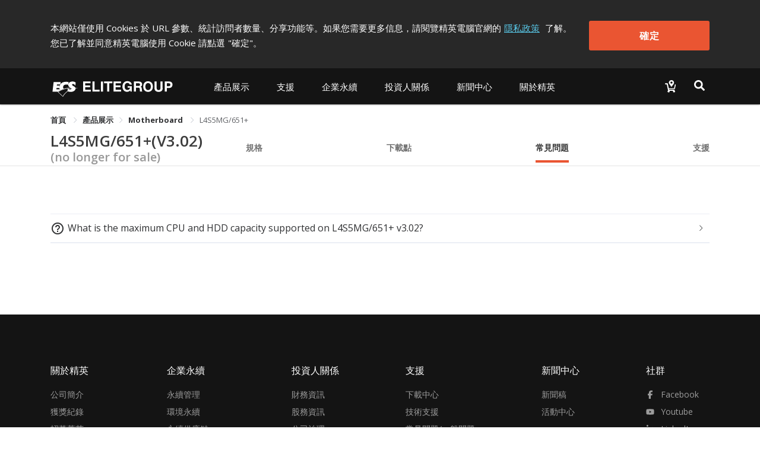

--- FILE ---
content_type: text/html; charset=utf-8
request_url: https://www.ecs.com.tw/tw/Product/Motherboard/L4S5MG-651_Plus/faq
body_size: 14541
content:
<!doctype html>
<html data-n-head-ssr lang="zh-hant" data-n-head="%7B%22lang%22:%7B%22ssr%22:%22zh-hant%22%7D%7D">
  <head >
    <title>L4S5MG/651+｜Motherboard｜產品展示｜ECS 精英電腦</title><meta data-n-head="ssr" charset="utf-8"><meta data-n-head="ssr" name="viewport" content="width=device-width, initial-scale=1, user-scalable=no"><meta data-n-head="ssr" data-hid="theme-color" name="theme-color" content="#141414"><meta data-n-head="ssr" data-hid="og:type" property="og:type" content="website"><meta data-n-head="ssr" data-hid="og:site_name" property="og:site_name" content="ECS 精英電腦"><meta data-n-head="ssr" data-hid="og:url" property="og:url" content="https://www.ecs.com.tw/tw/Product/Motherboard/L4S5MG-651_Plus/faq"><meta data-n-head="ssr" data-hid="twitter:site" property="twitter:site" content="@ECS_GlobalHQ"><meta data-n-head="ssr" data-hid="twitter:card" property="twitter:card" content="summary_large_image"><meta data-n-head="ssr" data-hid="apple-mobile-web-app-title" name="apple-mobile-web-app-title" content="ECS 精英電腦"><meta data-n-head="ssr" data-hid="mobile-web-app-capable" name="mobile-web-app-capable" content="yes"><meta data-n-head="ssr" data-hid="og:title" property="og:title" content="L4S5MG/651+｜Motherboard｜產品展示｜ECS 精英電腦"><meta data-n-head="ssr" data-hid="twitter:title" property="twitter:title" content="L4S5MG/651+｜Motherboard｜產品展示｜ECS 精英電腦"><meta data-n-head="ssr" data-hid="og:description" property="og:description" content=" 支援Socket 478處理器
 搭配400/533MHz前側匯流排"><meta data-n-head="ssr" data-hid="og:image" property="og:image" content="https://campaign.ecs.com.tw/images/products/large/l4s5mg651_32a.jpg"><meta data-n-head="ssr" data-hid="description" name="description" content=" 支援Socket 478處理器
 搭配400/533MHz前側匯流排"><meta data-n-head="ssr" data-hid="twitter:image" property="twitter:image" content="https://campaign.ecs.com.tw/images/products/large/l4s5mg651_32a.jpg"><meta data-n-head="ssr" data-hid="twitter:description" property="twitter:description" content=" 支援Socket 478處理器
 搭配400/533MHz前側匯流排"><link data-n-head="ssr" rel="icon" type="image/x-icon" href="/favicon.ico"><link data-n-head="ssr" rel="stylesheet" type="text/css" href="https://fonts.googleapis.com/css?family=Open+Sans:300,400,600,700,800" integrity="hApzngR5bONZqYdTzaLbFWdMpP3KMRt0xtiGGetqjd6jxJ1H2409eYk+3XrE0OFA" crossorigin="anonymous"><link data-n-head="ssr" rel="stylesheet" type="text/css" href="https://fonts.googleapis.com/icon?family=Material+Icons" integrity="sha384-m9N6jCtM6G1HOYTiXrGvYc/XkdRvPhU/yaB4cAh8yHA74cfAE+joMhMl5Xi+85MA" crossorigin="anonymous"><link data-n-head="ssr" rel="stylesheet" type="text/css" href="https://cdnjs.cloudflare.com/ajax/libs/twitter-bootstrap/4.4.1/css/bootstrap.min.css" integrity="sha384-Vkoo8x4CGsO3+Hhxv8T/Q5PaXtkKtu6ug5TOeNV6gBiFeWPGFN9MuhOf23Q9Ifjh" crossorigin="anonymous"><link data-n-head="ssr" data-hid="shortcut-icon" rel="shortcut icon" href="/_nuxt/icons/icon_64x64.94cff8.png"><link data-n-head="ssr" data-hid="apple-touch-icon" rel="apple-touch-icon" href="/_nuxt/icons/icon_512x512.94cff8.png" sizes="512x512"><link data-n-head="ssr" rel="manifest" href="/_nuxt/manifest.e56c465b.json" data-hid="manifest"><link data-n-head="ssr" rel="canonical" href="https://www.ecs.com.tw/tw/Product/Motherboard/L4S5MG-651_Plus/faq"><script data-n-head="ssr" type="text/javascript" charset="utf-8" src="https://cdnjs.cloudflare.com/ajax/libs/jquery/3.7.1/jquery.min.js" integrity="sha384-1H217gwSVyLSIfaLxHbE7dRb3v4mYCKbpQvzx0cegeju1MVsGrX5xXxAvs/HgeFs" crossorigin="anonymous"></script><script data-n-head="ssr" type="text/javascript" charset="utf-8" src="https://cdnjs.cloudflare.com/ajax/libs/twitter-bootstrap/4.4.1/js/bootstrap.min.js" integrity="sha384-wfSDF2E50Y2D1uUdj0O3uMBJnjuUD4Ih7YwaYd1iqfktj0Uod8GCExl3Og8ifwB6" crossorigin="anonymous"></script><script data-n-head="ssr" src="//www.googletagmanager.com/gtm.js?id=GTM-MW7565Q&amp;l=dataLayer" async></script><link rel="preload" href="/_nuxt/10db410.js" as="script"><link rel="preload" href="/_nuxt/00a0c9d.js" as="script"><link rel="preload" href="/_nuxt/css/bd0d8eb.css" as="style"><link rel="preload" href="/_nuxt/368d7d3.js" as="script"><link rel="preload" href="/_nuxt/css/36d126a.css" as="style"><link rel="preload" href="/_nuxt/253f25a.js" as="script"><link rel="preload" href="/_nuxt/css/3131095.css" as="style"><link rel="preload" href="/_nuxt/1e79ef5.js" as="script"><link rel="preload" href="/_nuxt/css/6457484.css" as="style"><link rel="preload" href="/_nuxt/2681d5c.js" as="script"><link rel="preload" href="/_nuxt/css/5792c2d.css" as="style"><link rel="preload" href="/_nuxt/436bd75.js" as="script"><link rel="preload" href="/_nuxt/css/4c413eb.css" as="style"><link rel="preload" href="/_nuxt/afa229e.js" as="script"><link rel="preload" href="/_nuxt/css/b56b5db.css" as="style"><link rel="preload" href="/_nuxt/92e6a32.js" as="script"><link rel="stylesheet" href="/_nuxt/css/bd0d8eb.css"><link rel="stylesheet" href="/_nuxt/css/36d126a.css"><link rel="stylesheet" href="/_nuxt/css/3131095.css"><link rel="stylesheet" href="/_nuxt/css/6457484.css"><link rel="stylesheet" href="/_nuxt/css/5792c2d.css"><link rel="stylesheet" href="/_nuxt/css/4c413eb.css"><link rel="stylesheet" href="/_nuxt/css/b56b5db.css">
  </head>
  <body >
    <noscript data-n-head="ssr" data-hid="gtm-noscript" data-pbody="true"><iframe src="//www.googletagmanager.com/ns.html?id=GTM-MW7565Q&l=dataLayer" height="0" width="0" style="display:none;visibility:hidden"></iframe></noscript><div data-server-rendered="true" id="__nuxt"><div class="vld-parent"><div tabindex="0" aria-label="Loading" class="vld-overlay is-active is-full-page" style="z-index:9999;display:none;"><div class="vld-background" style="opacity:1;backdrop-filter:blur(2px);"></div><div class="vld-icon"><div class="nb-spinner"></div> <svg id="logo" version="1.1" xmlns="http://www.w3.org/2000/svg" xmlns:xlink="http://www.w3.org/1999/xlink" x="0px" y="0px" viewBox="0 0 47.8 36.2" xml:space="preserve" style="enable-background:new 0 0 47.8 36.2;"><g><g><g><polygon points="4.7,30.7 2,30.7 2,31.8 4.5,31.8 4.5,32.7 2,32.7 2,34 4.8,34 4.8,34.9 0.9,34.9
				0.9,29.8 4.7,29.8 			" style="fill:#B0B0B0;"></polygon> <polygon points="6.8,34 9.4,34 9.4,34.9 5.7,34.9 5.7,29.8 6.8,29.8 			" style="fill:#B0B0B0;"></polygon> <polygon points="11.1,34.9 10,34.9 10,29.8 11.1,29.8 			" style="fill:#B0B0B0;"></polygon> <polygon points="14.3,34.9 13.2,34.9 13.2,30.7 11.7,30.7 11.7,29.8 15.9,29.8 15.9,30.7 14.3,30.7 			" style="fill:#B0B0B0;"></polygon> <polygon points="20.3,30.7 17.6,30.7 17.6,31.8 20.1,31.8 20.1,32.7 17.6,32.7 17.6,34 20.4,34 20.4,34.9
				16.5,34.9 16.5,29.8 20.3,29.8 			" style="fill:#B0B0B0;"></polygon> <path d="M23.7,32.2l2.2,0v2.8l-0.7,0L25,34.3c-0.3,0.3-0.7,0.8-1.6,0.8c-1.2,0-2.4-0.9-2.4-2.7
				c0-1.4,0.8-2.7,2.5-2.7c1.6,0,2.2,1,2.3,1.7l-1.1,0c0-0.2-0.4-0.8-1.1-0.9c-0.8,0-1.5,0.5-1.5,1.9c0,1.4,0.8,1.8,1.5,1.8
				c0.2,0,1-0.1,1.2-1.1h-1.2L23.7,32.2z" style="fill:#B0B0B0;"></path> <path d="M27.9,32l0-1.4l1.3,0c0.6,0,0.8,0.4,0.8,0.7c0,0.5-0.3,0.7-0.8,0.7H27.9 M26.9,34.9l1.1,0v-2
				l1.1,0c0.8,0,0.8,0.3,0.8,1c0,0.5,0,0.8,0.1,1h1.2l0-0.1c-0.2-0.1-0.2-0.3-0.2-1c0-1-0.2-1.1-0.7-1.3c0.5-0.2,0.8-0.7,0.8-1.2
				c0-0.4-0.3-1.5-1.6-1.5l-2.6,0V34.9z" style="fill:#B0B0B0;"></path> <path d="M32.8,32.4c0-1.4,0.8-1.8,1.4-1.8c0.6,0,1.4,0.4,1.4,1.8c0,1.4-0.8,1.8-1.4,1.8
				C33.6,34.2,32.8,33.8,32.8,32.4 M31.7,32.4c0,2.4,1.8,2.7,2.5,2.7c0.7,0,2.5-0.3,2.5-2.7c0-2.4-1.8-2.7-2.5-2.7
				C33.5,29.6,31.7,29.9,31.7,32.4z" style="fill:#B0B0B0;"></path> <path d="M41.7,33.1c0,1.4-0.8,1.9-2.1,1.9c-0.5,0-1.2-0.1-1.6-0.6c-0.3-0.3-0.4-0.7-0.4-1.2l0-3.4l1.1,0
				l0,3.3c0,0.7,0.4,1,0.9,1c0.7,0,1-0.4,1-1l0-3.4l1.1,0L41.7,33.1z" style="fill:#B0B0B0;"></path> <path d="M43.8,32.2l0-1.5l0.9,0c0.7,0,0.9,0.2,0.9,0.7c0,0.2,0,0.8-0.8,0.8H43.8 M43.8,33.1h1.2
				c1.4,0,1.6-1.2,1.6-1.6c0-1-0.6-1.7-1.6-1.7l-2.4,0l0,5.2h1.1L43.8,33.1z" style="fill:#B0B0B0;"></path></g> <path d="M46.4,13.7c-1.4-0.4-2.9-0.6-4.4-0.9c-0.2-0.8-0.7-1.5-1.4-2c-0.3-0.2-0.6-0.4-1-0.7l-1.6-0.9
			c-0.2-0.1-0.4-0.2-0.6-0.3c-1.3-0.9-1.6-1.4-1.4-2.1c0.2-0.6,0.6-0.9,1.5-1c0.9-0.1,2.5,0.5,3.7,1.8c0.3,0.3,0.5,0.7,0.8,1.1
			l0.6-5.4c-2.3-1.9-5.6-2.6-8.9-1.5c-0.5,0.2-1,0.4-1.5,0.7c-3.4,2-3.7,6.2-1.3,8.3c0.3,0.3,0.7,0.5,1.1,0.7l1.3,0.8l0,0
			c-4.1,0.2-8,0.8-11.7,2c-1.1-0.7-1.7-2-1.5-3.4c0.4-2.6,2.4-4.2,6.2-4.1c1,0,2,0.2,2.9,0.5l0.6-4.9c-1.3-0.3-2.6-0.4-3.8-0.5
			c-5-0.1-8.6,1.5-10.6,4.5l0,0.1l0,0c-0.4,0.7-0.8,1.4-1.1,2.2l-5.3,0l0.3-2.2l6.1,0c0,0,0,0,0-0.1L16,2.2l-12.5,0L1.4,19.6l8.9,0
			c0,0,0,0,0,0l9.5,8.9c2.2-3.8,5.2-7.2,8.8-9.7c1.1,0.5,2.3,0.9,3.5,1c3.5,0.4,6.6-0.5,8.3-2.1c1.4-1.2,1.9-2.7,1.9-4
			c0.9-0.1,1.8-0.2,2.8-0.1C45.5,13.7,46,13.7,46.4,13.7z M34.7,13.1C34.7,13.1,34.7,13.1,34.7,13.1c0.5,0.4,0.6,1,0.4,1.4h0
			c-0.1,0.2-0.2,0.4-0.4,0.5c-0.4,0.3-1,0.4-1.8,0.4c0,0,0,0,0,0c-0.9,0-2.1-0.3-3.3-1.1c-0.4-0.2-0.7-0.5-1-0.8l0,0
			C30.5,13.3,32.6,13.1,34.7,13.1z M8.3,15.3l0.3-2.4l5.1,0c0.1,0.9,0.2,1.7,0.5,2.4L8.3,15.3z M19.5,27.2l-7.9-7.5
			c0.1,0,0.1-0.1,0.2-0.1c1.3-0.8,2.5-1.5,3.9-2.1c0.8-0.4,1.5-0.7,2.3-1c1.6-0.6,3.2-1.2,4.8-1.7c1.8-0.5,3.7-0.9,5.7-1.2
			c0,0,0,0,0,0h0L28,18.2c-0.3,0.2-0.6,0.4-0.9,0.7C24,21.2,21.5,24,19.5,27.2z" style="fill:#B0B0B0;"></path></g></g></svg></div></div></div><div id="__layout"><div><div class="cookie-policy" style="display:none;" data-v-85d37ac6><div class="container cookie-wrap" data-v-85d37ac6><div class="info-txt" data-v-85d37ac6><p class="txt" data-v-85d37ac6>
        本網站僅使用 Cookies 於 URL
        參數、統計訪問者數量、分享功能等。如果您需要更多信息，請閱覽精英電腦官網的<a href="/tw/privacy" class="privacy-url" data-v-85d37ac6>隱私政策</a>
        了解。您已了解並同意精英電腦使用 Cookie 請點選<span data-v-85d37ac6>&quot;確定&quot;</span>。
      </p> <button class="btn-confirm" data-v-85d37ac6>
        確定
      </button></div></div></div> <div id="tw" class="wrapper" data-v-6fbdb23d><div id="mobile-menu" data-v-6fbdb23d><div class="navbar-panel"><ul class="navbar"><li id="products-item" class="nav-item"><p class="nav-link no-link"></p> <div role="tablist" aria-multiselectable="true" class="el-collapse"></div></li> <li id="support-item" class="nav-item"><p class="nav-link no-link"></p> <ul class="list"></ul></li> <!----> <li id="investor-item" class="nav-item"><p class="nav-link no-link"></p> <ul class="list"></ul></li> <li id="news-item" class="nav-item"><p class="nav-link no-link"></p> <ul class="list"></ul></li> <li id="about-item" class="nav-item"><p class="nav-link no-link"></p> <ul class="list"></ul></li></ul></div></div> <div class="overlay" data-v-6fbdb23d></div> <div class="main" data-v-6fbdb23d><section class="header-area" data-v-6fbdb23d><header class="header-menu"><div class="container navbar-wrap"><nav class="navbar desktop"><a href="/tw" class="navbar-brand logo nuxt-link-active"><h1>ECS ELITEGROUP 精英電腦</h1></a> <ul class="nav nav-left"><li id="products-item" data-dropdown="products" class="nav-item"><button class="nav-link">
              
            </button> <div class="products-sub-menu products-menu sub-menu"><ul class="sub-nav"></ul></div></li> <li id="support-item" data-dropdown="support" class="nav-item"><a href="javascript:;" class="nav-link">
              
            </a> <div class="support-sub-menu sub-menu dropdown-sub-menu"><ul class="sub-nav"></ul></div></li> <li id="esg-item" data-dropdown="esg" class="nav-item"><a href="javascript:;" class="nav-link">
              
            </a> <div class="esg-sub-menu sub-menu dropdown-sub-menu"><ul class="sub-nav"></ul></div></li> <li id="investor-item" data-dropdown="investor" class="nav-item"><a href="javascript:;" class="nav-link">
              
            </a> <div class="investor-sub-menu sub-menu dropdown-sub-menu"><ul class="sub-nav"></ul></div></li> <!----> <li id="news-item" data-dropdown="news" class="nav-item"><a href="javascript:;" class="nav-link">
              
            </a> <div class="news-sub-menu sub-menu dropdown-sub-menu"><ul class="sub-nav"></ul></div></li> <li id="about-item" data-dropdown="about" class="nav-item"><a href="javascript:;" class="nav-link">
              
            </a> <div class="about-sub-menu sub-menu dropdown-sub-menu"><ul class="sub-nav"></ul></div></li></ul> <ul class="nav nav-right"><li class="nav-item w2b-item"><a href="/twundefined" class="nav-link"><img src="[data-uri]" alt="Where to buy"></a></li> <li class="nav-item search-item"><button class="nav-link"><img src="[data-uri]" alt="Search"></button></li></ul></nav> <nav class="navbar mobile"><div class="left"><button class="menu-toggle"><svg viewBox="0 0 100 100" class="hamburger hamRotate"><path d="m 30,33 h 40 c 3.722839,0 7.5,3.126468 7.5,8.578427 0,5.451959 -2.727029,8.421573 -7.5,8.421573 h -20" class="line top"></path> <path d="m 30,50 h 40" class="line middle"></path> <path d="m 70,67 h -40 c 0,0 -7.5,-0.802118 -7.5,-8.365747 0,-7.563629 7.5,-8.634253 7.5,-8.634253 h 20" class="line bottom"></path></svg></button> <a href="/tw" class="menu-logo nuxt-link-active"></a></div> <div class="right"><a href="/twundefined"><img src="[data-uri]" alt="Where to buy"></a> <button class="menu-search"><img src="[data-uri]" alt="Search"></button></div></nav></div> <div class="top-search"><div class="container"><div class="input-group"><span class="input-group-addon"><svg aria-hidden="true" focusable="false" data-prefix="fas" data-icon="magnifying-glass" role="img" xmlns="http://www.w3.org/2000/svg" viewBox="0 0 512 512" class="svg-inline--fa fa-magnifying-glass"><path fill="currentColor" d="M416 208c0 45.9-14.9 88.3-40 122.7L502.6 457.4c12.5 12.5 12.5 32.8 0 45.3s-32.8 12.5-45.3 0L330.7 376c-34.4 25.2-76.8 40-122.7 40C93.1 416 0 322.9 0 208S93.1 0 208 0S416 93.1 416 208zM208 352a144 144 0 1 0 0-288 144 144 0 1 0 0 288z"></path></svg></span> <div aria-haspopup="listbox" role="combobox" aria-owns="el-autocomplete-4475" class="el-autocomplete form-control"><div class="el-input"><!----><input type="text" autocomplete="off" valueKey="value" placeholder="搜尋" name="inputSearch" fetchSuggestions="function () { [native code] }" triggerOnFocus="true" debounce="300" placement="bottom-start" popperAppendToBody="true" class="el-input__inner"><!----><!----><!----><!----></div><div role="region" class="el-autocomplete-suggestion el-popper" style="width:;display:none;"><div class="el-scrollbar"><div class="el-autocomplete-suggestion__wrap el-scrollbar__wrap el-scrollbar__wrap--hidden-default"><ul class="el-scrollbar__view el-autocomplete-suggestion__list"></ul></div><div class="el-scrollbar__bar is-horizontal"><div class="el-scrollbar__thumb" style="width:0;transform:translateX(0%);ms-transform:translateX(0%);webkit-transform:translateX(0%);"></div></div><div class="el-scrollbar__bar is-vertical"><div class="el-scrollbar__thumb" style="height:0;transform:translateY(0%);ms-transform:translateY(0%);webkit-transform:translateY(0%);"></div></div></div></div></div> <span class="input-group-addon close-search"><svg aria-hidden="true" focusable="false" data-prefix="fas" data-icon="xmark" role="img" xmlns="http://www.w3.org/2000/svg" viewBox="0 0 384 512" class="svg-inline--fa fa-xmark"><path fill="currentColor" d="M342.6 150.6c12.5-12.5 12.5-32.8 0-45.3s-32.8-12.5-45.3 0L192 210.7 86.6 105.4c-12.5-12.5-32.8-12.5-45.3 0s-12.5 32.8 0 45.3L146.7 256 41.4 361.4c-12.5 12.5-12.5 32.8 0 45.3s32.8 12.5 45.3 0L192 301.3 297.4 406.6c12.5 12.5 32.8 12.5 45.3 0s12.5-32.8 0-45.3L237.3 256 342.6 150.6z"></path></svg></span></div></div></div></header></section> <section class="sub-nav-area" data-v-6fbdb23d><div class="container" data-v-6fbdb23d><div aria-label="Breadcrumb" role="navigation" class="el-breadcrumb" data-v-6fbdb23d><span class="el-breadcrumb__item" data-v-6fbdb23d><span role="link" class="el-breadcrumb__inner is-link">
            首頁
          </span><span role="presentation" class="el-breadcrumb__separator"></span></span> <span class="el-breadcrumb__item" data-v-6fbdb23d><span role="link" class="el-breadcrumb__inner"><a class="no-link" data-v-6fbdb23d>產品展示</a></span><span role="presentation" class="el-breadcrumb__separator"></span></span> <span class="el-breadcrumb__item" data-v-6fbdb23d><span role="link" class="el-breadcrumb__inner is-link">
            Motherboard
          </span><span role="presentation" class="el-breadcrumb__separator"></span></span> <span class="el-breadcrumb__item" data-v-6fbdb23d><span role="link" class="el-breadcrumb__inner">L4S5MG/651+</span><span role="presentation" class="el-breadcrumb__separator"></span></span></div></div> <div data-v-6fbdb23d><div class="van-sticky"><section id="top-nav-area" data-v-6fbdb23d><div class="container"><div class="row"><div class="col-md-12 col-12"><div class="top-nav"><h1 class="model-name"><a href="/tw/Product/Motherboard/L4S5MG-651_Plus/overview" class="overview-disabled">
              L4S5MG/651+(V3.02)
            </a> <span class="archive">
              (no longer for sale)</span></h1> <ul class="model-nav-tabs overview-disabled"><!----> <li class="tab tab-spec"><a href="/tw/Product/Motherboard/L4S5MG-651_Plus/specification">
                規格
              </a></li> <!----> <li class="tab tab-download"><a href="/tw/Product/Motherboard/L4S5MG-651_Plus/download">
                下載點
              </a></li> <li class="tab tab-faq"><a href="/tw/Product/Motherboard/L4S5MG-651_Plus/faq" aria-current="page" class="nuxt-link-exact-active nuxt-link-active">
                常見問題
              </a></li> <li class="tab tab-support"><a href="/tw/Product/Motherboard/L4S5MG-651_Plus/support">
                支援
              </a></li></ul></div></div></div></div></section> <section id="mobile-top-nav-area" data-v-6fbdb23d><div class="model-nav-title"><h1 class="model-name"><a href="/tw/Product/Motherboard/L4S5MG-651_Plus/overview" class="overview-disabled">
        L4S5MG/651+(V3.02)
      </a></h1> <span class="archive"> (no longer for sale)</span> <button class="btn-toggle"><span class="material-icons">
        keyboard_arrow_down
      </span></button></div> <ul class="model-nav-tabs archive-height"><!----> <li class="tab tab-spec"><a href="/tw/Product/Motherboard/L4S5MG-651_Plus/specification">
        規格
      </a></li> <!----> <li class="tab tab-download"><a href="/tw/Product/Motherboard/L4S5MG-651_Plus/download">
        下載點
      </a></li> <li class="tab tab-faq"><a href="/tw/Product/Motherboard/L4S5MG-651_Plus/faq" aria-current="page" class="nuxt-link-exact-active nuxt-link-active">
        常見問題
      </a></li> <li class="tab tab-support"><a href="/tw/Product/Motherboard/L4S5MG-651_Plus/support">
        支援
      </a></li></ul> <div class="mobile-nav-overlay"></div></section></div></div></section> <section class="content-area" data-v-638ad75c data-v-6fbdb23d data-v-6fbdb23d><div class="inner" data-v-638ad75c><div class="faq-wrap" data-v-638ad75c data-v-638ad75c><!----> <div class="container" data-v-638ad75c><div class="faq-inner-area" data-v-638ad75c><div role="tablist" aria-multiselectable="true" class="el-collapse" data-v-638ad75c><div class="el-collapse-item faq-collapse" data-v-638ad75c><div role="tab" aria-controls="el-collapse-content-1810" aria-describedby="el-collapse-content-1810"><div role="button" id="el-collapse-head-1810" tabindex="0" class="el-collapse-item__header"><span class="material-icons" data-v-638ad75c>help_outline</span> <h4 data-v-638ad75c>What is the maximum CPU and HDD capacity supported on L4S5MG/651+ v3.02?</h4><i class="el-collapse-item__arrow el-icon-arrow-right"></i></div></div><div role="tabpanel" aria-hidden="true" aria-labelledby="el-collapse-head-1810" id="el-collapse-content-1810" class="el-collapse-item__wrap" style="display:none;"><div class="el-collapse-item__content"> <p data-v-638ad75c>L4S5MG/651+ v3.02 maximum CPU and HDD supported information as below, <br />
HDD: 250G <br />
CPU: Pentium 4 400Mhz FSB (256K/512K L2 cache) CPU &ndash; 2.2G. <br />
&nbsp;&nbsp;&nbsp;&nbsp;&nbsp;&nbsp;&nbsp;&nbsp;&nbsp;&nbsp; Pentium 4 533Mhz FSB (512K L2 cache) CPU &ndash; 2.8G&nbsp;<br />
&nbsp;&nbsp;&nbsp;&nbsp;&nbsp;&nbsp;&nbsp;&nbsp;&nbsp;&nbsp;&nbsp;Celeron 400Mhz FSB (128K L2 cache) CPU &ndash; 2.2G</p> <!----></div></div></div></div></div></div></div></div></section> <div class="scroll-top-mobile" data-v-6fbdb23d><button title="Scroll to top" class="scroll-mobile-inner"><span class="material-icons">
      keyboard_capslock
    </span></button></div> <footer class="footer-area" data-v-047f6240 data-v-6fbdb23d><div class="container desktop" data-v-047f6240><div class="inner" data-v-047f6240><div class="box-0" data-v-047f6240><div class="f-nav" data-v-047f6240><h3 data-v-047f6240>關於精英</h3> <ul class="f-list" data-v-047f6240><li data-v-047f6240><a href="/tw/about/introduction" data-v-047f6240><!---->
                公司簡介
              </a></li><li data-v-047f6240><a href="/tw/awards" data-v-047f6240><!---->
                獲獎紀錄
              </a></li><li data-v-047f6240><a href="https://www.ecs.com.tw/hr" target="_blank" data-v-047f6240><!---->
                招募菁英
              </a></li><li data-v-047f6240><a href="/tw/about/contact" data-v-047f6240><!---->
                聯絡我們
              </a></li><li data-v-047f6240><a href="https://www.ecs.com.tw/Internship/" target="_blank" data-v-047f6240><!---->
                企業實習專區
              </a></li><li data-v-047f6240><a href="https://campaign.ecs.com.tw/support/greenecs/" target="_blank" data-v-047f6240><!---->
                Green ECS
              </a></li></ul></div></div><div class="box-1" data-v-047f6240><div class="f-nav" data-v-047f6240><h3 data-v-047f6240>企業永續</h3> <ul class="f-list" data-v-047f6240><li data-v-047f6240><a href="https://www.ecs.com.tw/esg/" target="_blank" data-v-047f6240><!---->
                永續管理
              </a></li><li data-v-047f6240><a href="https://www.ecs.com.tw/esg/environment/performance" target="_blank" data-v-047f6240><!---->
                環境永續
              </a></li><li data-v-047f6240><a href="https://www.ecs.com.tw/esg/supply-chain/management" target="_blank" data-v-047f6240><!---->
                永續供應鏈
              </a></li><li data-v-047f6240><a href="https://www.ecs.com.tw/esg/employees-society/friendly-workplace" target="_blank" data-v-047f6240><!---->
                員工與社會
              </a></li><li data-v-047f6240><a href="https://www.ecs.com.tw/esg/stakeholders/stakeholder-negotiation" target="_blank" data-v-047f6240><!---->
                利害關係人議合
              </a></li><li data-v-047f6240><a href="https://campaign.ecs.com.tw/document/esg-report/2024-esg-report_tc.pdf" target="_blank" data-v-047f6240><!---->
                永續報告書下載
              </a></li></ul></div></div><div class="box-2" data-v-047f6240><div class="f-nav" data-v-047f6240><h3 data-v-047f6240>投資人關係</h3> <ul class="f-list" data-v-047f6240><li data-v-047f6240><a href="/tw/investor/monthly-revenue" data-v-047f6240><!---->
                財務資訊
              </a></li><li data-v-047f6240><a href="/tw/investor/stock-price-info" data-v-047f6240><!---->
                股務資訊
              </a></li><li data-v-047f6240><a href="/tw/investor/organization" data-v-047f6240><!---->
                公司治理
              </a></li><li data-v-047f6240><a href="/tw/investor/voting-results" data-v-047f6240><!---->
                股東會資訊
              </a></li><li data-v-047f6240><a href="/tw/investor/stakeholder-communication" data-v-047f6240><!---->
                利害關係人
              </a></li></ul></div></div><div class="box-3" data-v-047f6240><div class="f-nav" data-v-047f6240><h3 data-v-047f6240>支援</h3> <ul class="f-list" data-v-047f6240><li data-v-047f6240><a href="/tw/support/download-center" data-v-047f6240><!---->
                下載中心
              </a></li><li data-v-047f6240><a href="/tw/support/technical-support" data-v-047f6240><!---->
                技術支援
              </a></li><li data-v-047f6240><a href="/tw/support/faq" data-v-047f6240><!---->
                常見問題/一般問題
              </a></li><li data-v-047f6240><a href="/tw/support/replacement-warranty" data-v-047f6240><!---->
                保固換新維修規範
              </a></li><li data-v-047f6240><a href="https://campaign.ecs.com.tw/support/product_guide/2026" target="_blank" data-v-047f6240>
                Product Guide
              </a></li></ul></div></div><div class="box-4" data-v-047f6240><div class="f-nav" data-v-047f6240><h3 data-v-047f6240>新聞中心</h3> <ul class="f-list" data-v-047f6240><li data-v-047f6240><a href="/tw/news" data-v-047f6240><!---->
                新聞稿
              </a></li><li data-v-047f6240><a href="/tw/events" data-v-047f6240><!---->
                活動中心
              </a></li></ul></div></div> <div class="box-social" data-v-047f6240><div class="f-nav" data-v-047f6240><h3 data-v-047f6240>社群</h3> <ul class="f-list" data-v-047f6240><li data-v-047f6240><a href="https://www.facebook.com/ecstaiwan/" target="_blank" data-v-047f6240><svg aria-hidden="true" focusable="false" data-prefix="fab" data-icon="facebook-f" role="img" xmlns="http://www.w3.org/2000/svg" viewBox="0 0 320 512" class="svg-inline--fa fa-facebook-f" data-v-047f6240 data-v-047f6240><path fill="currentColor" d="M80 299.3V512H196V299.3h86.5l18-97.8H196V166.9c0-51.7 20.3-71.5 72.7-71.5c16.3 0 29.4 .4 37 1.2V7.9C291.4 4 256.4 0 236.2 0C129.3 0 80 50.5 80 159.4v42.1H14v97.8H80z" data-v-047f6240 data-v-047f6240></path></svg>
                facebook
              </a></li><li data-v-047f6240><a href="https://www.youtube.com/ecschannel" target="_blank" data-v-047f6240><svg aria-hidden="true" focusable="false" data-prefix="fab" data-icon="youtube" role="img" xmlns="http://www.w3.org/2000/svg" viewBox="0 0 576 512" class="svg-inline--fa fa-youtube" data-v-047f6240 data-v-047f6240><path fill="currentColor" d="M549.655 124.083c-6.281-23.65-24.787-42.276-48.284-48.597C458.781 64 288 64 288 64S117.22 64 74.629 75.486c-23.497 6.322-42.003 24.947-48.284 48.597-11.412 42.867-11.412 132.305-11.412 132.305s0 89.438 11.412 132.305c6.281 23.65 24.787 41.5 48.284 47.821C117.22 448 288 448 288 448s170.78 0 213.371-11.486c23.497-6.321 42.003-24.171 48.284-47.821 11.412-42.867 11.412-132.305 11.412-132.305s0-89.438-11.412-132.305zm-317.51 213.508V175.185l142.739 81.205-142.739 81.201z" data-v-047f6240 data-v-047f6240></path></svg>
                youtube
              </a></li><li data-v-047f6240><a href="https://www.linkedin.com/company/精英電腦股份有限公司" target="_blank" data-v-047f6240><svg aria-hidden="true" focusable="false" data-prefix="fab" data-icon="linkedin-in" role="img" xmlns="http://www.w3.org/2000/svg" viewBox="0 0 448 512" class="svg-inline--fa fa-linkedin-in" data-v-047f6240 data-v-047f6240><path fill="currentColor" d="M100.28 448H7.4V148.9h92.88zM53.79 108.1C24.09 108.1 0 83.5 0 53.8a53.79 53.79 0 0 1 107.58 0c0 29.7-24.1 54.3-53.79 54.3zM447.9 448h-92.68V302.4c0-34.7-.7-79.2-48.29-79.2-48.29 0-55.69 37.7-55.69 76.7V448h-92.78V148.9h89.08v40.8h1.3c12.4-23.5 42.69-48.3 87.88-48.3 94 0 111.28 61.9 111.28 142.3V448z" data-v-047f6240 data-v-047f6240></path></svg>
                LinkedIn
              </a></li><li class="inquiry-form" data-v-047f6240><a href="/tw/inquiry-form" data-v-047f6240><svg aria-hidden="true" focusable="false" data-prefix="fas" data-icon="list-check" role="img" xmlns="http://www.w3.org/2000/svg" viewBox="0 0 512 512" class="svg-inline--fa fa-list-check" data-v-047f6240><path fill="currentColor" d="M152.1 38.2c9.9 8.9 10.7 24 1.8 33.9l-72 80c-4.4 4.9-10.6 7.8-17.2 7.9s-12.9-2.4-17.6-7L7 113C-2.3 103.6-2.3 88.4 7 79s24.6-9.4 33.9 0l22.1 22.1 55.1-61.2c8.9-9.9 24-10.7 33.9-1.8zm0 160c9.9 8.9 10.7 24 1.8 33.9l-72 80c-4.4 4.9-10.6 7.8-17.2 7.9s-12.9-2.4-17.6-7L7 273c-9.4-9.4-9.4-24.6 0-33.9s24.6-9.4 33.9 0l22.1 22.1 55.1-61.2c8.9-9.9 24-10.7 33.9-1.8zM224 96c0-17.7 14.3-32 32-32H480c17.7 0 32 14.3 32 32s-14.3 32-32 32H256c-17.7 0-32-14.3-32-32zm0 160c0-17.7 14.3-32 32-32H480c17.7 0 32 14.3 32 32s-14.3 32-32 32H256c-17.7 0-32-14.3-32-32zM160 416c0-17.7 14.3-32 32-32H480c17.7 0 32 14.3 32 32s-14.3 32-32 32H192c-17.7 0-32-14.3-32-32zM48 368a48 48 0 1 1 0 96 48 48 0 1 1 0-96z" data-v-047f6240></path></svg>
                Inquiry Form
              </a></li></ul></div></div></div></div> <div class="container mobile" data-v-047f6240><div class="row" data-v-047f6240><div class="col-12" data-v-047f6240><div role="tablist" aria-multiselectable="true" class="el-collapse" data-v-047f6240><div class="el-collapse-item" data-v-047f6240><div role="tab" aria-controls="el-collapse-content-8319" aria-describedby="el-collapse-content-8319"><div role="button" id="el-collapse-head-8319" tabindex="0" class="el-collapse-item__header">關於精英<i class="el-collapse-item__arrow el-icon-arrow-right"></i></div></div><div role="tabpanel" aria-hidden="true" aria-labelledby="el-collapse-head-8319" id="el-collapse-content-8319" class="el-collapse-item__wrap" style="display:none;"><div class="el-collapse-item__content"> <ul class="f-list" data-v-047f6240><li data-v-047f6240><a href="/tw/about/introduction" data-v-047f6240><!---->
                  公司簡介
                </a></li><li data-v-047f6240><a href="/tw/awards" data-v-047f6240><!---->
                  獲獎紀錄
                </a></li><li data-v-047f6240><a href="https://www.ecs.com.tw/hr" target="_blank" data-v-047f6240><!---->
                  招募菁英
                </a></li><li data-v-047f6240><a href="/tw/about/contact" data-v-047f6240><!---->
                  聯絡我們
                </a></li><li data-v-047f6240><a href="https://www.ecs.com.tw/Internship/" target="_blank" data-v-047f6240><!---->
                  企業實習專區
                </a></li><li data-v-047f6240><a href="https://campaign.ecs.com.tw/support/greenecs/" target="_blank" data-v-047f6240><!---->
                  Green ECS
                </a></li></ul></div></div></div><div class="el-collapse-item" data-v-047f6240><div role="tab" aria-controls="el-collapse-content-571" aria-describedby="el-collapse-content-571"><div role="button" id="el-collapse-head-571" tabindex="0" class="el-collapse-item__header">企業永續<i class="el-collapse-item__arrow el-icon-arrow-right"></i></div></div><div role="tabpanel" aria-hidden="true" aria-labelledby="el-collapse-head-571" id="el-collapse-content-571" class="el-collapse-item__wrap" style="display:none;"><div class="el-collapse-item__content"> <ul class="f-list" data-v-047f6240><li data-v-047f6240><a href="https://www.ecs.com.tw/esg/" target="_blank" data-v-047f6240><!---->
                  永續管理
                </a></li><li data-v-047f6240><a href="https://www.ecs.com.tw/esg/environment/performance" target="_blank" data-v-047f6240><!---->
                  環境永續
                </a></li><li data-v-047f6240><a href="https://www.ecs.com.tw/esg/supply-chain/management" target="_blank" data-v-047f6240><!---->
                  永續供應鏈
                </a></li><li data-v-047f6240><a href="https://www.ecs.com.tw/esg/employees-society/friendly-workplace" target="_blank" data-v-047f6240><!---->
                  員工與社會
                </a></li><li data-v-047f6240><a href="https://www.ecs.com.tw/esg/stakeholders/stakeholder-negotiation" target="_blank" data-v-047f6240><!---->
                  利害關係人議合
                </a></li><li data-v-047f6240><a href="https://campaign.ecs.com.tw/document/esg-report/2024-esg-report_tc.pdf" target="_blank" data-v-047f6240><!---->
                  永續報告書下載
                </a></li></ul></div></div></div><div class="el-collapse-item" data-v-047f6240><div role="tab" aria-controls="el-collapse-content-4099" aria-describedby="el-collapse-content-4099"><div role="button" id="el-collapse-head-4099" tabindex="0" class="el-collapse-item__header">投資人關係<i class="el-collapse-item__arrow el-icon-arrow-right"></i></div></div><div role="tabpanel" aria-hidden="true" aria-labelledby="el-collapse-head-4099" id="el-collapse-content-4099" class="el-collapse-item__wrap" style="display:none;"><div class="el-collapse-item__content"> <ul class="f-list" data-v-047f6240><li data-v-047f6240><a href="/tw/investor/monthly-revenue" data-v-047f6240><!---->
                  財務資訊
                </a></li><li data-v-047f6240><a href="/tw/investor/stock-price-info" data-v-047f6240><!---->
                  股務資訊
                </a></li><li data-v-047f6240><a href="/tw/investor/organization" data-v-047f6240><!---->
                  公司治理
                </a></li><li data-v-047f6240><a href="/tw/investor/voting-results" data-v-047f6240><!---->
                  股東會資訊
                </a></li><li data-v-047f6240><a href="/tw/investor/stakeholder-communication" data-v-047f6240><!---->
                  利害關係人
                </a></li></ul></div></div></div><div class="el-collapse-item" data-v-047f6240><div role="tab" aria-controls="el-collapse-content-6598" aria-describedby="el-collapse-content-6598"><div role="button" id="el-collapse-head-6598" tabindex="0" class="el-collapse-item__header">支援<i class="el-collapse-item__arrow el-icon-arrow-right"></i></div></div><div role="tabpanel" aria-hidden="true" aria-labelledby="el-collapse-head-6598" id="el-collapse-content-6598" class="el-collapse-item__wrap" style="display:none;"><div class="el-collapse-item__content"> <ul class="f-list" data-v-047f6240><li data-v-047f6240><a href="/tw/support/download-center" data-v-047f6240><!---->
                  下載中心
                </a></li><li data-v-047f6240><a href="/tw/support/technical-support" data-v-047f6240><!---->
                  技術支援
                </a></li><li data-v-047f6240><a href="/tw/support/faq" data-v-047f6240><!---->
                  常見問題/一般問題
                </a></li><li data-v-047f6240><a href="/tw/support/replacement-warranty" data-v-047f6240><!---->
                  保固換新維修規範
                </a></li><li data-v-047f6240><a href="https://campaign.ecs.com.tw/support/product_guide/2026" target="_blank" data-v-047f6240>
                  Product Guide
                </a></li></ul></div></div></div><div class="el-collapse-item" data-v-047f6240><div role="tab" aria-controls="el-collapse-content-8355" aria-describedby="el-collapse-content-8355"><div role="button" id="el-collapse-head-8355" tabindex="0" class="el-collapse-item__header">新聞中心<i class="el-collapse-item__arrow el-icon-arrow-right"></i></div></div><div role="tabpanel" aria-hidden="true" aria-labelledby="el-collapse-head-8355" id="el-collapse-content-8355" class="el-collapse-item__wrap" style="display:none;"><div class="el-collapse-item__content"> <ul class="f-list" data-v-047f6240><li data-v-047f6240><a href="/tw/news" data-v-047f6240><!---->
                  新聞稿
                </a></li><li data-v-047f6240><a href="/tw/events" data-v-047f6240><!---->
                  活動中心
                </a></li></ul></div></div></div></div> <ul class="box-social" data-v-047f6240><li data-v-047f6240><a href="https://www.facebook.com/ecstaiwan/" target="_blank" data-v-047f6240><svg aria-hidden="true" focusable="false" data-prefix="fab" data-icon="facebook-f" role="img" xmlns="http://www.w3.org/2000/svg" viewBox="0 0 320 512" class="svg-inline--fa fa-facebook-f" data-v-047f6240 data-v-047f6240><path fill="currentColor" d="M80 299.3V512H196V299.3h86.5l18-97.8H196V166.9c0-51.7 20.3-71.5 72.7-71.5c16.3 0 29.4 .4 37 1.2V7.9C291.4 4 256.4 0 236.2 0C129.3 0 80 50.5 80 159.4v42.1H14v97.8H80z" data-v-047f6240 data-v-047f6240></path></svg> <p data-v-047f6240>facebook</p></a></li><li data-v-047f6240><a href="https://www.youtube.com/ecschannel" target="_blank" data-v-047f6240><svg aria-hidden="true" focusable="false" data-prefix="fab" data-icon="youtube" role="img" xmlns="http://www.w3.org/2000/svg" viewBox="0 0 576 512" class="svg-inline--fa fa-youtube" data-v-047f6240 data-v-047f6240><path fill="currentColor" d="M549.655 124.083c-6.281-23.65-24.787-42.276-48.284-48.597C458.781 64 288 64 288 64S117.22 64 74.629 75.486c-23.497 6.322-42.003 24.947-48.284 48.597-11.412 42.867-11.412 132.305-11.412 132.305s0 89.438 11.412 132.305c6.281 23.65 24.787 41.5 48.284 47.821C117.22 448 288 448 288 448s170.78 0 213.371-11.486c23.497-6.321 42.003-24.171 48.284-47.821 11.412-42.867 11.412-132.305 11.412-132.305s0-89.438-11.412-132.305zm-317.51 213.508V175.185l142.739 81.205-142.739 81.201z" data-v-047f6240 data-v-047f6240></path></svg> <p data-v-047f6240>youtube</p></a></li><li data-v-047f6240><a href="https://www.linkedin.com/company/精英電腦股份有限公司" target="_blank" data-v-047f6240><svg aria-hidden="true" focusable="false" data-prefix="fab" data-icon="linkedin-in" role="img" xmlns="http://www.w3.org/2000/svg" viewBox="0 0 448 512" class="svg-inline--fa fa-linkedin-in" data-v-047f6240 data-v-047f6240><path fill="currentColor" d="M100.28 448H7.4V148.9h92.88zM53.79 108.1C24.09 108.1 0 83.5 0 53.8a53.79 53.79 0 0 1 107.58 0c0 29.7-24.1 54.3-53.79 54.3zM447.9 448h-92.68V302.4c0-34.7-.7-79.2-48.29-79.2-48.29 0-55.69 37.7-55.69 76.7V448h-92.78V148.9h89.08v40.8h1.3c12.4-23.5 42.69-48.3 87.88-48.3 94 0 111.28 61.9 111.28 142.3V448z" data-v-047f6240 data-v-047f6240></path></svg> <p data-v-047f6240>LinkedIn</p></a></li><li class="inquiry-form" data-v-047f6240><a href="/tw/inquiry-form" data-v-047f6240><svg aria-hidden="true" focusable="false" data-prefix="fas" data-icon="list-check" role="img" xmlns="http://www.w3.org/2000/svg" viewBox="0 0 512 512" class="svg-inline--fa fa-list-check" data-v-047f6240><path fill="currentColor" d="M152.1 38.2c9.9 8.9 10.7 24 1.8 33.9l-72 80c-4.4 4.9-10.6 7.8-17.2 7.9s-12.9-2.4-17.6-7L7 113C-2.3 103.6-2.3 88.4 7 79s24.6-9.4 33.9 0l22.1 22.1 55.1-61.2c8.9-9.9 24-10.7 33.9-1.8zm0 160c9.9 8.9 10.7 24 1.8 33.9l-72 80c-4.4 4.9-10.6 7.8-17.2 7.9s-12.9-2.4-17.6-7L7 273c-9.4-9.4-9.4-24.6 0-33.9s24.6-9.4 33.9 0l22.1 22.1 55.1-61.2c8.9-9.9 24-10.7 33.9-1.8zM224 96c0-17.7 14.3-32 32-32H480c17.7 0 32 14.3 32 32s-14.3 32-32 32H256c-17.7 0-32-14.3-32-32zm0 160c0-17.7 14.3-32 32-32H480c17.7 0 32 14.3 32 32s-14.3 32-32 32H256c-17.7 0-32-14.3-32-32zM160 416c0-17.7 14.3-32 32-32H480c17.7 0 32 14.3 32 32s-14.3 32-32 32H192c-17.7 0-32-14.3-32-32zM48 368a48 48 0 1 1 0 96 48 48 0 1 1 0-96z" data-v-047f6240></path></svg> <p data-v-047f6240>Inquiry Form</p></a></li></ul></div></div></div> <div class="container no-padding" data-v-047f6240><div class="footer-bottom" data-v-047f6240><div class="language" data-v-047f6240><button class="btn" data-v-047f6240>
          繁體中文
        </button></div> <div class="info" data-v-047f6240><div class="copyright" data-v-047f6240><p data-v-047f6240>
            ©  Elitegroup Computer Systems. All Rights
            Reserved.
          </p></div> <div class="service" data-v-047f6240><div class="service-item terms" data-v-047f6240><a href="/tw/terms" data-v-047f6240>
              使用條款
            </a></div> <div class="service-item privacy" data-v-047f6240><a href="/tw/privacy" data-v-047f6240>隱私政策
            </a></div></div></div></div></div> <div class="el-dialog__wrapper" style="display:none;" data-v-047f6240><div role="dialog" aria-modal="true" aria-label="dialog" class="el-dialog" style="margin-top:0px;"><div class="el-dialog__header"><span class="el-dialog__title"></span><button type="button" aria-label="Close" class="el-dialog__headerbtn"><i class="el-dialog__close el-icon el-icon-close"></i></button></div><!----><!----></div></div></footer> <div class="scroll-top-desktop" data-v-6fbdb23d><button title="Scroll to top" class="scroll-desktop-inner"></button></div></div></div></div></div></div><script>window.__NUXT__=(function(a,b,c,d,e,f,g,h,i,j,k,l,m,n,o,p,q,r,s,t,u,v,w,x,y,z,A,B,C,D,E,F,G,H,I,J,K,L,M,N,O,P,Q,R,S,T,U,V,W,X,Y,Z,_,$,aa,ab,ac,ad,ae,af,ag,ah,ai,aj,ak,al,am,an,ao,ap,aq,ar,as,at,au,av,aw,ax,ay,az,aA,aB,aC,aD,aE,aF,aG,aH,aI,aJ,aK,aL,aM,aN,aO,aP,aQ,aR,aS,aT,aU,aV,aW,aX,aY,aZ,a_,a$){return {layout:"ecsLayout",data:[{lanData:{SHARE_HOME:"首頁",SHARE_INTRO:o,SHARE_ABOUT_ECS:p,SHARE_SUPPORT:q,PRODUCTS:x,SOLUTIONS:"解決方案",SEARCH:"搜尋",VIEW_MORE:"查看更多",SHARE_BACK:"返回",PRODUCT_DETAIL_DOWNLOAD:"下載點",PRODUCT_DETAIL_FAQ:"常見問題",PRODUCT_DETAIL_BUY:"購買",PRODUCT_SPECIFICATION_PRINT:"列印",PRODUCT_DOWNLOAD_TITLE:"驅動程式 \u002F BIOS與其他下載",PRODUCT_DOWNLOAD_NOTE_TITLE:"注意事項:",PRODUCT_DOWNLOAD_NOTE_DESC1:"在更新BIOS前，請詳閱以下事項。",PRODUCT_DOWNLOAD_NOTE_DESC2:"請不要在系統運行良好的狀況下更新BIOS。 不當的BIOS更新動作可能導致無法開機。對於任何失敗的BIOS更新，廠端不負相關責任。",PRODUCT_DETAIL_OVERVIEW:"概述",PRODUCT_DETAIL_SPECIFICATION:"規格",PRODUCT_DETAIL_GALLERY:"照片",PRODUCT_DOWNLOAD_TABLE_TITLE6:"檔案大小",PRODUCT_FAQ_TITLE:"找不到您要找的相關問題?",PRODUCT_FAQ_DESC1:"請點選",PRODUCT_FAQ_DESC2:"一般問題",PRODUCT_FAQ_DESC3:"或是填寫",PRODUCT_FAQ_DESC4:"技術支援表格",PRODUCT_FAQ_DESC5:"提交您的問題。",PRODUCT_SUPPORT_CPU_TITLE1:"Socket",PRODUCT_SUPPORT_CPU_TITLE2:"Family",PRODUCT_SUPPORT_CPU_TITLE3:"處理器",PRODUCT_SUPPORT_CPU_TITLE4:"Wattage",PRODUCT_SUPPORT_CPU_TITLE5:"CPU頻率",PRODUCT_SUPPORT_CPU_TITLE6:"一級緩存",PRODUCT_SUPPORT_CPU_TITLE7:"Stepping",PRODUCT_SUPPORT_CPU_TITLE8:"Since BIOS",PRODUCT_SUPPORT_CPU1:"代表在公告當時已通過精英電腦驗證。變更元件或是 CPU 都可能會產生不同的結果，",PRODUCT_SUPPORT_REFERENCE:"此支援表僅供參考, 如有變更恕不另行通知。",PRODUCT_DOWNLOAD_NOTE_DESC3:"請先確認您的主機板PCB版本與序號，並且詳閱BIOS的更新說明與備註，以確認新版BIOS能夠切實解決您所遇到的問題。",PRODUCT_DOWNLOAD_NOTE_DESC4:"（如何辨識主機板的PCB版本）",PRODUCT_DOWNLOAD_NOTE_DESC5:"在 BIOS 更新期間，請勿重新啟動系統、拔除電源線和電池。",PRODUCT_DOWNLOAD_NOTE_DESC6:"建議使用BIOS壓縮檔中所搭配的更新程式，配合該BIOS版本做更新。",PRODUCT_DOWNLOAD_NOTE_DESC7:"（如何使用BIOS更新程式）",PRODUCT_DOWNLOAD_TABLE_TITLE1:"名稱",PRODUCT_DOWNLOAD_TABLE_TITLE2:"版本",PRODUCT_DOWNLOAD_TABLE_TITLE3:"發佈日期",PRODUCT_DOWNLOAD_TABLE_TITLE4:"更新說明",PRODUCT_DOWNLOAD_TABLE_TITLE5:"注意事項",PRODUCT_FAQ_DOWNLOAD:"下載連結",PRODUCT_SUPPORT_MEMORY1:"由於芯片組的限制，實際的存儲速度可能會有所不同。",PRODUCT_BUY_WAIT:"資料待提供…",SHARE_NO_DATA:"無資料",SHARE_CHOOSE:"請選擇"},headerData:{product:{menuId:g,parentId:r,menuName:x,url:a,indexTitle:a,indexUrl:a,indexImgUrl:a,className:a,detail:[{menuId:h,parentId:g,menuName:"Mini PC",url:"\u002FProduct\u002FMini-PC",indexTitle:"LIVA Z11 PLUS",indexUrl:"\u002FProduct\u002FMini-PC\u002FLIVA_Z11_PLUS\u002F",indexImgUrl:"images\u002FIndexPromote\u002FLIVA-Z11-Plus_promote.png",className:"sub-lv",detail:[{menuId:113,parentId:h,menuName:"LIVA Q 系列",url:"\u002FProduct\u002FMini-PC?tab=0",indexTitle:a,indexUrl:a,indexImgUrl:a,className:a,detail:a},{menuId:114,parentId:h,menuName:"LIVA Z 系列",url:"\u002FProduct\u002FMini-PC?tab=1",indexTitle:a,indexUrl:a,indexImgUrl:a,className:a,detail:a},{menuId:78,parentId:h,menuName:"LIVA One 系列",url:"\u002FProduct\u002FMini-PC?tab=2",indexTitle:a,indexUrl:a,indexImgUrl:a,className:a,detail:a},{menuId:120,parentId:h,menuName:"LIVA P Series",url:"\u002FProduct\u002FMini-PC?tab=3",indexTitle:a,indexUrl:a,indexImgUrl:a,className:a,detail:a},{menuId:121,parentId:h,menuName:"LIVA M Series",url:"\u002FProduct\u002FMini-PC?tab=4",indexTitle:a,indexUrl:a,indexImgUrl:a,className:a,detail:a}]},{menuId:k,parentId:g,menuName:l,url:y,indexTitle:"H810H8-M2",indexUrl:"\u002FProduct\u002FMotherboard\u002FH810H8-M2\u002Foverview",indexImgUrl:"images\u002FIndexPromote\u002FH810H8-M2_promote.png",className:"sub-mb",detail:[{menuId:16,parentId:k,menuName:"Intel Platform",url:y,indexTitle:a,indexUrl:a,indexImgUrl:a,className:a,detail:a},{menuId:17,parentId:k,menuName:"AMD Platform",url:"\u002FProduct\u002FMotherboard?tab=1",indexTitle:a,indexUrl:a,indexImgUrl:a,className:a,detail:a},{menuId:18,parentId:k,menuName:"SoC Solution",url:"\u002FProduct\u002FMotherboard?tab=2",indexTitle:a,indexUrl:a,indexImgUrl:a,className:a,detail:a}]},{menuId:m,parentId:g,menuName:"Laptop",url:"\u002FProduct\u002FLaptop",indexTitle:"UP42KP AI Laptop",indexUrl:"\u002FProduct\u002FLaptop\u002FUP42KP_14\u002Foverview",indexImgUrl:"images\u002FIndexPromote\u002FUP42KP_promote.png",className:"sub-nb",detail:[{menuId:19,parentId:m,menuName:"Commercial Laptop",url:"\u002FProduct\u002FLaptop?tab=0",indexTitle:a,indexUrl:a,indexImgUrl:a,className:a,detail:a},{menuId:20,parentId:m,menuName:"Education Laptop",url:"\u002FProduct\u002FLaptop?tab=1",indexTitle:a,indexUrl:a,indexImgUrl:a,className:a,detail:a},{menuId:21,parentId:m,menuName:"Chromebook",url:"\u002FProduct\u002FLaptop?tab=2",indexTitle:a,indexUrl:a,indexImgUrl:a,className:a,detail:a}]},{menuId:z,parentId:g,menuName:"AIO PC",url:"\u002FProduct\u002FAIO",indexTitle:"G24-MH610 AiO",indexUrl:"\u002FProduct\u002FAIO\u002FG24-MH610\u002F",indexImgUrl:"images\u002FIndexPromote\u002FG24-MH610_200.png",className:"sub-aio",detail:[{menuId:24,parentId:z,menuName:"G24 系列",url:"\u002FProduct\u002FAIO?tab=0",indexTitle:a,indexUrl:a,indexImgUrl:a,className:a,detail:a}]},{menuId:A,parentId:g,menuName:"Gaming PC",url:s,indexTitle:"LEET B660",indexUrl:s,indexImgUrl:"images\u002FIndexPromote\u002FLEET-B660_promote.png",className:"sub-gaming",detail:[{menuId:116,parentId:A,menuName:"B660 系列",url:s,indexTitle:a,indexUrl:a,indexImgUrl:a,className:a,detail:a}]},{menuId:B,parentId:g,menuName:"IPC",url:"\u002FProduct\u002FIPC",indexTitle:"ADLN-IE1",indexUrl:"\u002FProduct\u002FIPC\u002FADLN-IE1",indexImgUrl:"images\u002FIndexPromote\u002FADLN-IE1_promote.png",className:"sub-ipc",detail:[{menuId:28,parentId:B,menuName:"主機板",url:"\u002FProduct\u002FIPC?tab=0",indexTitle:a,indexUrl:a,indexImgUrl:a,className:a,detail:a}]},{menuId:C,parentId:g,menuName:"CubeSat",url:D,indexTitle:"EliteOBC-Flight",indexUrl:"\u002FProduct\u002FCubeSat\u002FEliteOBC-Flight",indexImgUrl:"images\u002FIndexPromote\u002FEliteOBC-Flight_promote.png",className:"sub-cubesat",detail:[{menuId:123,parentId:C,menuName:"EliteSpace OBC",url:D,indexTitle:a,indexUrl:a,indexImgUrl:a,className:a,detail:a}]}]},support:{menuId:d,parentId:f,menuName:q,url:n,indexTitle:a,indexUrl:a,indexImgUrl:a,className:a,detail:[{menuId:E,parentId:d,menuName:F,url:G,indexTitle:a,indexUrl:a,indexImgUrl:a,className:a,detail:a},{menuId:H,parentId:d,menuName:I,url:n,indexTitle:a,indexUrl:a,indexImgUrl:a,className:a,detail:a},{menuId:J,parentId:d,menuName:K,url:L,indexTitle:a,indexUrl:a,indexImgUrl:a,className:a,detail:a},{menuId:M,parentId:d,menuName:N,url:O,indexTitle:a,indexUrl:a,indexImgUrl:a,className:a,detail:a},{menuId:P,parentId:d,menuName:Q,url:R,indexTitle:a,indexUrl:a,indexImgUrl:a,className:a,detail:a}]},whereToBuy:{menuId:7,parentId:r,menuName:"銷售據點",url:"\u002FwhereToBuy",indexTitle:a,indexUrl:a,indexImgUrl:a,className:a,detail:a},aboutECS:{menuId:b,parentId:f,menuName:p,url:a,indexTitle:a,indexUrl:a,indexImgUrl:a,className:a,detail:[{menuId:S,parentId:b,menuName:o,url:T,indexTitle:a,indexUrl:a,indexImgUrl:a,className:a,detail:a},{menuId:U,parentId:b,menuName:V,url:W,indexTitle:a,indexUrl:a,indexImgUrl:a,className:a,detail:a},{menuId:X,parentId:b,menuName:Y,url:Z,indexTitle:a,indexUrl:a,indexImgUrl:a,className:a,detail:a},{menuId:_,parentId:b,menuName:$,url:aa,indexTitle:a,indexUrl:a,indexImgUrl:a,className:a,detail:a},{menuId:ab,parentId:b,menuName:ac,url:ad,indexTitle:a,indexUrl:a,indexImgUrl:a,className:a,detail:a},{menuId:ae,parentId:b,menuName:af,url:ag,indexTitle:a,indexUrl:a,indexImgUrl:a,className:a,detail:a}]},investorService:{menuId:e,parentId:f,menuName:ah,url:a,indexTitle:a,indexUrl:a,indexImgUrl:a,className:a,detail:[{menuId:ai,parentId:e,menuName:aj,url:ak,indexTitle:a,indexUrl:a,indexImgUrl:a,className:a,detail:a},{menuId:al,parentId:e,menuName:am,url:an,indexTitle:a,indexUrl:a,indexImgUrl:a,className:a,detail:a},{menuId:ao,parentId:e,menuName:ap,url:aq,indexTitle:a,indexUrl:a,indexImgUrl:a,className:a,detail:a},{menuId:ar,parentId:e,menuName:as,url:at,indexTitle:a,indexUrl:a,indexImgUrl:a,className:a,detail:a},{menuId:au,parentId:e,menuName:av,url:aw,indexTitle:a,indexUrl:a,indexImgUrl:a,className:a,detail:a}]},esg:{menuId:c,parentId:f,menuName:ax,url:a,indexTitle:a,indexUrl:a,indexImgUrl:a,className:a,detail:[{menuId:ay,parentId:c,menuName:az,url:aA,indexTitle:a,indexUrl:a,indexImgUrl:a,className:a,detail:a},{menuId:aB,parentId:c,menuName:aC,url:aD,indexTitle:a,indexUrl:a,indexImgUrl:a,className:a,detail:a},{menuId:aE,parentId:c,menuName:aF,url:aG,indexTitle:a,indexUrl:a,indexImgUrl:a,className:a,detail:a},{menuId:aH,parentId:c,menuName:aI,url:aJ,indexTitle:a,indexUrl:a,indexImgUrl:a,className:a,detail:a},{menuId:aK,parentId:c,menuName:aL,url:aM,indexTitle:a,indexUrl:a,indexImgUrl:a,className:a,detail:a},{menuId:aN,parentId:c,menuName:aO,url:aP,indexTitle:a,indexUrl:a,indexImgUrl:a,className:a,detail:a}]},news:{menuId:i,parentId:f,menuName:aQ,url:a,indexTitle:a,indexUrl:a,indexImgUrl:a,className:a,detail:[{menuId:aR,parentId:i,menuName:aS,url:aT,indexTitle:a,indexUrl:a,indexImgUrl:a,className:a,detail:a},{menuId:aU,parentId:i,menuName:aV,url:aW,indexTitle:a,indexUrl:a,indexImgUrl:a,className:a,detail:a}]}},footerData:{bottomMenu:[{menuId:b,parentId:f,menuName:p,url:a,icon:a,iconName:a,detail:[{menuId:S,parentId:b,menuName:o,url:T,icon:a,iconName:a,detail:a},{menuId:U,parentId:b,menuName:V,url:W,icon:a,iconName:a,detail:a},{menuId:X,parentId:b,menuName:Y,url:Z,icon:a,iconName:a,detail:a},{menuId:ab,parentId:b,menuName:ac,url:ad,icon:a,iconName:a,detail:a},{menuId:_,parentId:b,menuName:$,url:aa,icon:a,iconName:a,detail:a},{menuId:ae,parentId:b,menuName:af,url:ag,icon:a,iconName:a,detail:a}]},{menuId:c,parentId:f,menuName:ax,url:a,icon:a,iconName:a,detail:[{menuId:ay,parentId:c,menuName:az,url:aA,icon:a,iconName:a,detail:a},{menuId:aB,parentId:c,menuName:aC,url:aD,icon:a,iconName:a,detail:a},{menuId:aE,parentId:c,menuName:aF,url:aG,icon:a,iconName:a,detail:a},{menuId:aH,parentId:c,menuName:aI,url:aJ,icon:a,iconName:a,detail:a},{menuId:aK,parentId:c,menuName:aL,url:aM,icon:a,iconName:a,detail:a},{menuId:aN,parentId:c,menuName:aO,url:aP,icon:a,iconName:a,detail:a}]},{menuId:e,parentId:f,menuName:ah,url:a,icon:a,iconName:a,detail:[{menuId:ai,parentId:e,menuName:aj,url:ak,icon:a,iconName:a,detail:a},{menuId:al,parentId:e,menuName:am,url:an,icon:a,iconName:a,detail:a},{menuId:ao,parentId:e,menuName:ap,url:aq,icon:a,iconName:a,detail:a},{menuId:ar,parentId:e,menuName:as,url:at,icon:a,iconName:a,detail:a},{menuId:au,parentId:e,menuName:av,url:aw,icon:a,iconName:a,detail:a}]},{menuId:d,parentId:f,menuName:q,url:n,icon:a,iconName:a,detail:[{menuId:E,parentId:d,menuName:F,url:G,icon:a,iconName:a,detail:a},{menuId:H,parentId:d,menuName:I,url:n,icon:a,iconName:a,detail:a},{menuId:J,parentId:d,menuName:K,url:L,icon:a,iconName:a,detail:a},{menuId:M,parentId:d,menuName:N,url:O,icon:a,iconName:a,detail:a},{menuId:P,parentId:d,menuName:Q,url:R,icon:a,iconName:a,detail:a}]},{menuId:i,parentId:f,menuName:aQ,url:a,icon:a,iconName:a,detail:[{menuId:aR,parentId:i,menuName:aS,url:aT,icon:a,iconName:a,detail:a},{menuId:aU,parentId:i,menuName:aV,url:aW,icon:a,iconName:a,detail:a}]},{menuId:j,parentId:f,menuName:"社群",url:a,icon:a,iconName:a,detail:[{menuId:64,parentId:j,menuName:"facebook",url:"https:\u002F\u002Fwww.facebook.com\u002Fecstaiwan\u002F",icon:t,iconName:"facebook-f",detail:a},{menuId:65,parentId:j,menuName:aX,url:"https:\u002F\u002Fwww.youtube.com\u002Fecschannel",icon:t,iconName:aX,detail:a},{menuId:70,parentId:j,menuName:"LinkedIn",url:"https:\u002F\u002Fwww.linkedin.com\u002Fcompany\u002F精英電腦股份有限公司",icon:t,iconName:"linkedin-in",detail:a},{menuId:69,parentId:j,menuName:"Inquiry Form",url:"\u002Finquiry-form",icon:"fas",iconName:"list-check",detail:a}]}],lanMenu:[{name:"全球",lans:[{name:aY,localName:aY,code:u}]},{name:"美洲",lans:[{name:"U.S",localName:"U.S \u002F English",code:u},{name:"Latin America-Spanis",localName:"América Latina-Españ",code:"ls"},{name:"Latin Portuguese",localName:"Portugués-Brasil",code:"lp"}]},{name:"歐洲",lans:[{name:"Spanish",localName:"Español",code:"es"},{name:"Russian",localName:"русский",code:"ru"},{name:"German",localName:"Deutsch",code:"de"},{name:"Franch",localName:"Français",code:"fr"},{name:"Italian",localName:"Italiano",code:"it"}]},{name:"亞洲",lans:[{name:"Traditional Chinese",localName:"繁體中文",code:aZ},{name:"Simplified Chinese",localName:"简体中文",code:"cn"},{name:"Korean",localName:"한국어",code:"kr"},{name:"Japanese",localName:"日本語",code:"jp"},{name:"Thai",localName:"ไทย",code:"th"},{name:"Indonesian",localName:"Indonesian \u002F English",code:"id"},{name:"Vietnamese",localName:"Tieng Viet",code:"vi-vn"}]},{name:"中東",lans:[{name:"Israel-Hebrew",localName:"Israel \u002F English",code:"he"},{name:"Persian",localName:"فارسی",code:"pe"},{name:"Arabic",localName:"عربى",code:"ar"}]}]},baseData:{detailId:29,model:a_,modelVersion:a$,imgUrl:"images\u002Fproducts\u002Flarge\u002Fl4s5mg651_32a.jpg",url:"L4S5MG-651_Plus",isArchive:"Y",isLiva:"N",categoryName:l,categoryUrl:l,introduction:a,desc:a,version:a},darkTheme:false,categoryName:l,categoryUrl:"\u002Ftw\u002FProduct\u002FMotherboard",modelName:a_,modelVersionName:a$,isArchive:v},{overviewData:{overview:{motherbaord:a,slogan:"採用北橋SiS651及南橋SiS962L晶片組",introduction:" 支援Socket 478處理器\n 搭配400\u002F533MHz前側匯流排",isMotherbaord:v},keyFeature:[],sections:[]},faqData:[{caseId:3010013,que:"What is the maximum CPU and HDD capacity supported on L4S5MG\u002F651+ v3.02?",ans:"L4S5MG\u002F651+ v3.02 maximum CPU and HDD supported information as below, \u003Cbr \u002F\u003E\r\nHDD: 250G \u003Cbr \u002F\u003E\r\nCPU: Pentium 4 400Mhz FSB (256K\u002F512K L2 cache) CPU &ndash; 2.2G. \u003Cbr \u002F\u003E\r\n&nbsp;&nbsp;&nbsp;&nbsp;&nbsp;&nbsp;&nbsp;&nbsp;&nbsp;&nbsp; Pentium 4 533Mhz FSB (512K L2 cache) CPU &ndash; 2.8G&nbsp;\u003Cbr \u002F\u003E\r\n&nbsp;&nbsp;&nbsp;&nbsp;&nbsp;&nbsp;&nbsp;&nbsp;&nbsp;&nbsp;&nbsp;Celeron 400Mhz FSB (128K L2 cache) CPU &ndash; 2.2G",downloadUrl:a}]}],fetch:{},error:a,state:{locale:{lang:aZ,id:r},defaultLocale:{lang:u,id:0},imageBase:"https:\u002F\u002Fcampaign.ecs.com.tw\u002F",activeCollapse:[],caseId:a},serverRendered:v,routePath:"\u002Ftw\u002FProduct\u002FMotherboard\u002FL4S5MG-651_Plus\u002Ffaq",config:{apiUrl:w,port:w,host:w,_app:{basePath:"\u002F",assetsPath:"\u002F_nuxt\u002F",cdnURL:a}}}}(null,40,105,39,41,2,4,77,38,42,8,"Motherboard",9,"\u002Ftechnical-support","公司簡介","關於精英","支援",1,"\u002FProduct\u002FGAMING-PC\u002FLEET_B660\u002F","fab","en",true,void 0,"產品展示","\u002FProduct\u002FMotherboard?tab=0",11,115,12,122,"\u002FProduct\u002FCubeSat?tab=0",48,"下載中心","\u002Fdownload-center",49,"技術支援",50,"常見問題\u002F一般問題","\u002Ffaq",84,"保固換新維修規範","\u002Fsupport\u002Freplacement-warranty",119,"Product Guide","https:\u002F\u002Fcampaign.ecs.com.tw\u002Fsupport\u002Fproduct_guide\u002F2026",55,"\u002Fabout\u002Fintroduction",44,"獲獎紀錄","\u002Fawards",82,"招募菁英","https:\u002F\u002Fwww.ecs.com.tw\u002Fhr",83,"企業實習專區","https:\u002F\u002Fwww.ecs.com.tw\u002FInternship\u002F",46,"聯絡我們","\u002Fabout\u002Fcontact",56,"Green ECS","https:\u002F\u002Fcampaign.ecs.com.tw\u002Fsupport\u002Fgreenecs\u002F","投資人關係",59,"財務資訊","\u002Finvestor\u002Fmonthly-revenue",60,"股務資訊","\u002Finvestor\u002Fstock-price-info",61,"公司治理","\u002Finvestor\u002Forganization",62,"股東會資訊","\u002Finvestor\u002Fvoting-results",63,"利害關係人","\u002Finvestor\u002Fstakeholder-communication","企業永續",106,"永續管理","https:\u002F\u002Fwww.ecs.com.tw\u002Fesg\u002F",107,"環境永續","https:\u002F\u002Fwww.ecs.com.tw\u002Fesg\u002Fenvironment\u002Fperformance",108,"永續供應鏈","https:\u002F\u002Fwww.ecs.com.tw\u002Fesg\u002Fsupply-chain\u002Fmanagement",109,"員工與社會","https:\u002F\u002Fwww.ecs.com.tw\u002Fesg\u002Femployees-society\u002Ffriendly-workplace",110,"利害關係人議合","https:\u002F\u002Fwww.ecs.com.tw\u002Fesg\u002Fstakeholders\u002Fstakeholder-negotiation",111,"永續報告書下載","https:\u002F\u002Fcampaign.ecs.com.tw\u002Fdocument\u002Fesg-report\u002F2024-esg-report_tc.pdf","新聞中心",43,"新聞稿","\u002Fnews",45,"活動中心","\u002Fevents","youtube","Global English","tw","L4S5MG\u002F651+","L4S5MG\u002F651+(V3.02)"));</script><script src="/_nuxt/10db410.js" defer></script><script src="/_nuxt/afa229e.js" defer></script><script src="/_nuxt/92e6a32.js" defer></script><script src="/_nuxt/00a0c9d.js" defer></script><script src="/_nuxt/368d7d3.js" defer></script><script src="/_nuxt/253f25a.js" defer></script><script src="/_nuxt/1e79ef5.js" defer></script><script src="/_nuxt/2681d5c.js" defer></script><script src="/_nuxt/436bd75.js" defer></script>
  </body>
</html>


--- FILE ---
content_type: text/css; charset=UTF-8
request_url: https://www.ecs.com.tw/_nuxt/css/4f26e4d.css
body_size: 1841
content:
@keyframes underline-animation-data-v-92749016{0%{width:100%}30%{width:0}60%{width:100%;background-color:#ea5532}to{left:0;background-color:#ea5532}}.table-area[data-v-92749016]{padding:30px;background-color:#f5f5f5;border:1px solid #c2c2c2;border-radius:8px;margin-bottom:25px}@media (min-width:576px) and (max-width:767px){.table-area[data-v-92749016]{padding:15px;margin-bottom:15px}}@media (max-width:575px){.table-area[data-v-92749016]{padding:15px;margin-bottom:15px}}.table-area ul[data-v-92749016]{list-style:none;position:relative}.table-area ul[data-v-92749016]:before{content:"";position:absolute;top:0;left:25%;width:1px;height:100%;border-left:1px solid #c2c2c2}@media (min-width:576px) and (max-width:767px){.table-area ul[data-v-92749016]:before{content:none}}@media (max-width:575px){.table-area ul[data-v-92749016]:before{content:none}}.table-area li[data-v-92749016]{display:flex;justify-content:space-between;align-items:flex-start}@media (min-width:576px) and (max-width:767px){.table-area li[data-v-92749016]{flex-direction:column;border-bottom:1px dashed #c2c2c2}.table-area li[data-v-92749016]:last-child{border-bottom:none}}@media (max-width:575px){.table-area li[data-v-92749016]{flex-direction:column;border-bottom:1px dashed #c2c2c2}.table-area li[data-v-92749016]:last-child{border-bottom:none}}.table-area li .item[data-v-92749016]{flex-basis:25%;padding:10px 20px;font-size:14px;font-weight:600;text-align:right}@media (min-width:576px) and (max-width:767px){.table-area li .item[data-v-92749016]{flex-basis:auto;padding:20px 20px 0 0;font-size:5vmin}}@media (max-width:575px){.table-area li .item[data-v-92749016]{flex-basis:auto;padding:20px 20px 0 0;font-size:5vmin}}.table-area li .data[data-v-92749016]{flex-basis:75%;padding:10px 20px;font-size:14px;display:flex;justify-content:flex-start;align-items:flex-start;flex-direction:column}@media (min-width:576px) and (max-width:767px){.table-area li .data[data-v-92749016]{flex-basis:auto;padding:10px 20px 10px 0;font-size:4.38vmin}.table-area li .data.data-btn[data-v-92749016]{width:100%;padding:10px 0}}@media (max-width:575px){.table-area li .data[data-v-92749016]{flex-basis:auto;padding:10px 20px 20px 0;font-size:4.38vmin}.table-area li .data.data-btn[data-v-92749016]{width:100%;padding:10px 0}}.table-area li .btn-download[data-v-92749016]{padding:5px 30px;border:1px solid #bbb;background-color:#e0e0e0}@media (min-width:576px) and (max-width:767px){.table-area li .btn-download[data-v-92749016]{padding:14px 30px;width:100%;font-size:18px}}@media (max-width:575px){.table-area li .btn-download[data-v-92749016]{padding:14px 30px;width:100%;font-size:18px}}.table-area li .btn-download[data-v-92749016]:hover{color:#fff;border:1px solid #212529;background-color:#212529}.bios-table[data-v-92749016],.manual-table[data-v-92749016]{margin-top:15px;margin-bottom:30px}@keyframes underline-animation-data-v-82149932{0%{width:100%}30%{width:0}60%{width:100%;background-color:#ea5532}to{left:0;background-color:#ea5532}}.table-area[data-v-82149932]{padding:30px;background-color:#f5f5f5;border:1px solid #c2c2c2;border-radius:8px;margin-bottom:25px}@media (min-width:576px) and (max-width:767px){.table-area[data-v-82149932]{padding:15px;margin-bottom:15px}}@media (max-width:575px){.table-area[data-v-82149932]{padding:15px;margin-bottom:15px}}.table-area ul[data-v-82149932]{list-style:none;position:relative}.table-area ul[data-v-82149932]:before{content:"";position:absolute;top:0;left:25%;width:1px;height:100%;border-left:1px solid #c2c2c2}@media (min-width:576px) and (max-width:767px){.table-area ul[data-v-82149932]:before{content:none}}@media (max-width:575px){.table-area ul[data-v-82149932]:before{content:none}}.table-area li[data-v-82149932]{display:flex;justify-content:space-between;align-items:flex-start}@media (min-width:576px) and (max-width:767px){.table-area li[data-v-82149932]{flex-direction:column;border-bottom:1px dashed #c2c2c2}.table-area li[data-v-82149932]:last-child{border-bottom:none}}@media (max-width:575px){.table-area li[data-v-82149932]{flex-direction:column;border-bottom:1px dashed #c2c2c2}.table-area li[data-v-82149932]:last-child{border-bottom:none}}.table-area li .item[data-v-82149932]{flex-basis:25%;padding:10px 20px;font-size:14px;font-weight:600;text-align:right}@media (min-width:576px) and (max-width:767px){.table-area li .item[data-v-82149932]{flex-basis:auto;padding:20px 20px 0 0;font-size:5vmin}}@media (max-width:575px){.table-area li .item[data-v-82149932]{flex-basis:auto;padding:20px 20px 0 0;font-size:5vmin}}.table-area li .data[data-v-82149932]{flex-basis:75%;padding:10px 20px;font-size:14px;display:flex;justify-content:flex-start;align-items:flex-start;flex-direction:column}@media (min-width:576px) and (max-width:767px){.table-area li .data[data-v-82149932]{flex-basis:auto;padding:10px 20px 10px 0;font-size:4.38vmin}.table-area li .data.data-btn[data-v-82149932]{width:100%;padding:10px 0}}@media (max-width:575px){.table-area li .data[data-v-82149932]{flex-basis:auto;padding:10px 20px 20px 0;font-size:4.38vmin}.table-area li .data.data-btn[data-v-82149932]{width:100%;padding:10px 0}}.table-area li .btn-download[data-v-82149932]{padding:5px 30px;border:1px solid #bbb;background-color:#e0e0e0}@media (min-width:576px) and (max-width:767px){.table-area li .btn-download[data-v-82149932]{padding:14px 30px;width:100%;font-size:18px}}@media (max-width:575px){.table-area li .btn-download[data-v-82149932]{padding:14px 30px;width:100%;font-size:18px}}.table-area li .btn-download[data-v-82149932]:hover{color:#fff;border:1px solid #212529;background-color:#212529}.bios-table[data-v-82149932],.manual-table[data-v-82149932]{margin-top:15px;margin-bottom:30px}@keyframes underline-animation-data-v-5a5cebc0{0%{width:100%}30%{width:0}60%{width:100%;background-color:#ea5532}to{left:0;background-color:#ea5532}}.table-area[data-v-5a5cebc0]{padding:30px;background-color:#f5f5f5;border:1px solid #c2c2c2;border-radius:8px;margin-bottom:25px}@media (min-width:576px) and (max-width:767px){.table-area[data-v-5a5cebc0]{padding:15px;margin-bottom:15px}}@media (max-width:575px){.table-area[data-v-5a5cebc0]{padding:15px;margin-bottom:15px}}.table-area ul[data-v-5a5cebc0]{list-style:none;position:relative}.table-area ul[data-v-5a5cebc0]:before{content:"";position:absolute;top:0;left:25%;width:1px;height:100%;border-left:1px solid #c2c2c2}@media (min-width:576px) and (max-width:767px){.table-area ul[data-v-5a5cebc0]:before{content:none}}@media (max-width:575px){.table-area ul[data-v-5a5cebc0]:before{content:none}}.table-area li[data-v-5a5cebc0]{display:flex;justify-content:space-between;align-items:flex-start}@media (min-width:576px) and (max-width:767px){.table-area li[data-v-5a5cebc0]{flex-direction:column;border-bottom:1px dashed #c2c2c2}.table-area li[data-v-5a5cebc0]:last-child{border-bottom:none}}@media (max-width:575px){.table-area li[data-v-5a5cebc0]{flex-direction:column;border-bottom:1px dashed #c2c2c2}.table-area li[data-v-5a5cebc0]:last-child{border-bottom:none}}.table-area li .item[data-v-5a5cebc0]{flex-basis:25%;padding:10px 20px;font-size:14px;font-weight:600;text-align:right}@media (min-width:576px) and (max-width:767px){.table-area li .item[data-v-5a5cebc0]{flex-basis:auto;padding:20px 20px 0 0;font-size:5vmin}}@media (max-width:575px){.table-area li .item[data-v-5a5cebc0]{flex-basis:auto;padding:20px 20px 0 0;font-size:5vmin}}.table-area li .data[data-v-5a5cebc0]{flex-basis:75%;padding:10px 20px;font-size:14px;display:flex;justify-content:flex-start;align-items:flex-start;flex-direction:column}@media (min-width:576px) and (max-width:767px){.table-area li .data[data-v-5a5cebc0]{flex-basis:auto;padding:10px 20px 10px 0;font-size:4.38vmin}.table-area li .data.data-btn[data-v-5a5cebc0]{width:100%;padding:10px 0}}@media (max-width:575px){.table-area li .data[data-v-5a5cebc0]{flex-basis:auto;padding:10px 20px 20px 0;font-size:4.38vmin}.table-area li .data.data-btn[data-v-5a5cebc0]{width:100%;padding:10px 0}}.table-area li .btn-download[data-v-5a5cebc0]{padding:5px 30px;border:1px solid #bbb;background-color:#e0e0e0}@media (min-width:576px) and (max-width:767px){.table-area li .btn-download[data-v-5a5cebc0]{padding:14px 30px;width:100%;font-size:18px}}@media (max-width:575px){.table-area li .btn-download[data-v-5a5cebc0]{padding:14px 30px;width:100%;font-size:18px}}.table-area li .btn-download[data-v-5a5cebc0]:hover{color:#fff;border:1px solid #212529;background-color:#212529}.bios-table[data-v-5a5cebc0],.manual-table[data-v-5a5cebc0]{margin-top:15px;margin-bottom:30px}@keyframes underline-animation-data-v-3937f4d8{0%{width:100%}30%{width:0}60%{width:100%;background-color:#ea5532}to{left:0;background-color:#ea5532}}.content-area[data-v-3937f4d8]{margin-top:0;padding:0}.inner[data-v-3937f4d8]{margin:80px 0 50px}@media (min-width:576px) and (max-width:767px){.inner[data-v-3937f4d8]{margin:50px 0 80px}}@media (max-width:575px){.inner[data-v-3937f4d8]{margin:50px 0 80px}}.inner .head-area .title h3[data-v-3937f4d8]{font-size:32px;margin-bottom:30px;color:#333}@media (min-width:576px) and (max-width:767px){.inner .head-area .title h3[data-v-3937f4d8]{font-size:22px;margin-bottom:20px}}@media (max-width:575px){.inner .head-area .title h3[data-v-3937f4d8]{font-size:22px;margin-bottom:20px}}.inner[data-v-3937f4d8] .el-select{width:260px}@media (min-width:576px) and (max-width:767px){.inner[data-v-3937f4d8] .el-select{width:100%}}@media (max-width:575px){.inner[data-v-3937f4d8] .el-select{width:100%}}.inner .download-area[data-v-3937f4d8]{margin-top:70px}.inner .download-type[data-v-3937f4d8] .van-collapse-item{margin-bottom:40px}.inner .download-type[data-v-3937f4d8] .van-collapse-item:last-child{margin-bottom:0}.inner .download-type[data-v-3937f4d8] .van-collapse-item__title{background-color:#6b6b6b;border-radius:8px;padding:15px 30px;color:#fff;font-size:22px;font-weight:600}@media (min-width:576px) and (max-width:767px){.inner .download-type[data-v-3937f4d8] .van-collapse-item__title{padding:15px;font-size:22px}}@media (max-width:575px){.inner .download-type[data-v-3937f4d8] .van-collapse-item__title{padding:15px;font-size:22px}}.inner .download-type[data-v-3937f4d8] .van-collapse-item__title:hover{cursor:pointer}.inner .download-type[data-v-3937f4d8] .van-collapse-item__title p.type-title{display:inline-block}.inner .download-type[data-v-3937f4d8] .van-collapse-item__title .type-num-content{font-size:22px;vertical-align:bottom;display:inline-block}.inner .download-type[data-v-3937f4d8] .van-collapse-item__title .type-num{margin-left:-3px;margin-right:-3px;vertical-align:middle}.inner .download-type[data-v-3937f4d8] .van-collapse-item__content{padding:16px 30px;font-size:18px;color:#333}@media (min-width:576px) and (max-width:767px){.inner .download-type[data-v-3937f4d8] .van-collapse-item__content{padding:16px 0}.inner .download-type[data-v-3937f4d8] .van-collapse-item__content .item{color:#333;font-size:18px}.inner .download-type[data-v-3937f4d8] .van-collapse-item__content .data{color:#707070;font-size:14px}}@media (max-width:575px){.inner .download-type[data-v-3937f4d8] .van-collapse-item__content{padding:16px 0}.inner .download-type[data-v-3937f4d8] .van-collapse-item__content .item{color:#333;font-size:18px}.inner .download-type[data-v-3937f4d8] .van-collapse-item__content .data{color:#707070;font-size:14px}}.inner .download-type[data-v-3937f4d8] .van-collapse-item__content .table-area{margin-top:0}.inner .download-type[data-v-3937f4d8] .van-collapse-item__content .el-collapse{border-top:1px solid #d6d6d6;border-bottom:1px solid #d6d6d6}.inner .download-type[data-v-3937f4d8] .van-collapse-item__content .bios-collapse,.inner .download-type[data-v-3937f4d8] .van-collapse-item__content .manual-collapse{border-top:none;border-bottom:none}.inner .download-type[data-v-3937f4d8] .el-collapse-item:hover .el-collapse-item__header{color:#ea5532}.inner .download-type[data-v-3937f4d8] .el-collapse-item .el-collapse-item__header.is-active{color:#ea5532;border-bottom:0 solid transparent}.inner .download-type[data-v-3937f4d8] .el-collapse-item .el-collapse-item__header.focusing:focus:not(:hover){color:#ea5532}.inner .download-type[data-v-3937f4d8] .el-collapse-item__header{font-size:18px;font-weight:600;height:58px;line-height:58px;border-bottom:1px solid #d6d6d6;transition:all .4s}@media (min-width:576px) and (max-width:767px){.inner .download-type[data-v-3937f4d8] .el-collapse-item__header{font-size:18px}}@media (max-width:575px){.inner .download-type[data-v-3937f4d8] .el-collapse-item__header{font-size:18px}}.inner .download-type[data-v-3937f4d8] .el-collapse-item__header.focusing:focus:not(:hover){color:#303133}.inner .download-type[data-v-3937f4d8] .el-collapse-item__header p.file-title{display:inline-block}.inner .download-type[data-v-3937f4d8] .el-collapse-item__header .file-num-content{font-size:18px;vertical-align:bottom;display:inline-block;margin-left:5px}@media (max-width:575px){.inner .download-type[data-v-3937f4d8] .el-collapse-item__header .file-num-content{font-size:4vmin}}.inner .download-type[data-v-3937f4d8] .el-collapse-item__header .file-num{margin-left:-4px;margin-right:-4px}.inner .download-type[data-v-3937f4d8] .el-collapse-item__wrap{border-bottom:none}.inner .download-type[data-v-3937f4d8] .el-collapse-item__wrap .table-area{margin-top:0}.inner .download-type[data-v-3937f4d8] .el-collapse-item__wrap .el-collapse-item__content{padding:20px 0}@media (min-width:576px) and (max-width:767px){.inner .download-type[data-v-3937f4d8] .el-collapse-item__wrap .el-collapse-item__content{padding:5px 0 15px}}@media (max-width:575px){.inner .download-type[data-v-3937f4d8] .el-collapse-item__wrap .el-collapse-item__content{padding:5px 0 15px}}.inner[data-v-3937f4d8] .van-cell:not(:last-child):after{bottom:-1px}.inner[data-v-3937f4d8] .van-collapse-item__title .van-icon-plus{transform:rotate(0deg);margin-top:2px}.inner[data-v-3937f4d8] .van-collapse-item__title .van-icon-plus:before{transition:all .4s;transform:rotate(0deg)}.inner[data-v-3937f4d8] .van-collapse-item__title--expanded .van-icon-plus{transform:rotate(0deg)}.inner[data-v-3937f4d8] .van-collapse-item__title--expanded .van-icon-plus:before{transition:all .4s;transform:rotate(135deg) scale(1.15)}[class*=van-hairline][data-v-3937f4d8]:after{border:0 solid transparent}.el-select-dropdown .el-select-dropdown__item.selected .icon[data-v-3937f4d8]{float:left;margin-right:10px}.note-area[data-v-3937f4d8]{margin:60px 0 30px;padding:15px 30px;color:#999}@media (min-width:576px) and (max-width:767px){.note-area[data-v-3937f4d8]{margin:30px 0;padding:0}}@media (max-width:575px){.note-area[data-v-3937f4d8]{margin:30px 0;padding:0}}.note-area .title[data-v-3937f4d8]{text-transform:uppercase;font-size:16px;font-weight:600}.note-area .title svg[data-v-3937f4d8]{margin-right:5px}.note-area ul[data-v-3937f4d8]{list-style:decimal;padding-left:30px}@media (min-width:576px) and (max-width:767px){.note-area ul[data-v-3937f4d8]{padding-left:15px}}@media (max-width:575px){.note-area ul[data-v-3937f4d8]{padding-left:15px}}.note-area ul li[data-v-3937f4d8]{list-style:decimal}.note-area .link[data-v-3937f4d8]{color:#59c9e9}.note-area .link[data-v-3937f4d8]:hover{text-decoration:underline}

--- FILE ---
content_type: text/css; charset=UTF-8
request_url: https://www.ecs.com.tw/_nuxt/css/ab5f9e3.css
body_size: 2180
content:
@keyframes underline-animation-data-v-291b2fd3{0%{width:100%}30%{width:0}60%{width:100%;background-color:#ea5532}to{left:0;background-color:#ea5532}}.sticky[data-v-291b2fd3]{position:sticky;top:0}.sideBar-area[data-v-291b2fd3]{display:block;width:100%;margin:0 0 250px;padding:20px 0 0}@media (min-width:576px) and (max-width:767px){.sideBar-area[data-v-291b2fd3]{margin:30px 0;padding:0}}@media (max-width:575px){.sideBar-area[data-v-291b2fd3]{margin:30px 0;padding:0}}.sideBar-area .sub-title[data-v-291b2fd3]{font-size:20px;font-weight:700;padding:0 0 25px 5px;display:flex;justify-content:flex-start;align-items:center;border-bottom:1px solid #dcdcdc;position:relative}.sideBar-area .sub-title[data-v-291b2fd3]:hover{color:#ea5532}.sideBar-area .sub-title.active[data-v-291b2fd3]{pointer-events:none;color:#ea5532;cursor:default}@media (min-width:576px) and (max-width:767px){.sideBar-area .sub-title[data-v-291b2fd3]{padding:0 0 15px}}@media (max-width:575px){.sideBar-area .sub-title[data-v-291b2fd3]{padding:0 0 15px}}.sub-menu[data-v-291b2fd3]{flex-direction:column}.sub-menu[data-v-291b2fd3],.sub-menu a[data-v-291b2fd3]{display:flex;justify-content:space-between}.sub-menu a[data-v-291b2fd3]{font-size:16px;font-weight:500;color:#707070;padding:15px 5px;border-bottom:1px solid #dcdcdc;width:100%;align-items:center;background:#fff}@media (min-width:576px) and (max-width:767px){.sub-menu a[data-v-291b2fd3]{padding:15px 0}}@media (max-width:575px){.sub-menu a[data-v-291b2fd3]{padding:15px 0}}.sub-menu a:hover .link-box .icon-font[data-v-291b2fd3],.sub-menu a:hover .link-box[data-v-291b2fd3]{color:#333}.sub-menu a:hover i[data-v-291b2fd3]{color:#333;transform:translateX(0)}.sub-menu a[data-v-291b2fd3]:last-child{border-bottom:none}.sub-menu a .link-box[data-v-291b2fd3]{display:flex;justify-content:flex-start;align-items:center;transition:all .4s}.sub-menu a .link-box .icon-font[data-v-291b2fd3]{font-size:22px;margin-right:6px;color:#707070;transform:translateX(-2px)}.sub-menu a i[data-v-291b2fd3]{color:#dcdcdc;transform:translateX(-5px);transition:all .4s}.sub-menu a svg[data-v-291b2fd3]{width:18px;margin-right:10px;font-size:18px}.sub-menu a.active[data-v-291b2fd3]{pointer-events:none;color:#ea5532;cursor:default}.sub-menu a.active .link-box .icon-font[data-v-291b2fd3],.sub-menu a.active .link-box[data-v-291b2fd3]{color:#ea5532}.sub-menu a.active i[data-v-291b2fd3]{color:#dcdcdc;transform:translateX(-5px)}.sub-menu a.active[data-v-291b2fd3]:hover{background:#fff}.scroll-top-desktop{display:none;opacity:0}.scroll-top-desktop .scroll-desktop-inner{width:40px;height:40px;position:fixed;bottom:7%;right:20px;text-indent:-9999px;background-image:url(/_nuxt/img/go-top.9ef02fd.png);background-repeat:no-repeat;background-color:rgba(0,0,0,.5);border:0;z-index:100;border-radius:4px;transition:all .4s}.scroll-top-desktop .scroll-desktop-inner:hover{background-color:#ea5532}@media (min-width:992px) and (max-width:1199px){.scroll-top-desktop .scroll-desktop-inner{bottom:82px}}@media (min-width:768px) and (max-width:991px){.scroll-top-desktop .scroll-desktop-inner{right:55px}}@media (min-width:576px) and (max-width:767px){.scroll-top-desktop{display:none!important;opacity:0!important}}@media (max-width:575px){.scroll-top-desktop{display:none!important;opacity:0!important}}.scroll-top-mobile{display:none}@media (min-width:576px) and (max-width:767px){.scroll-top-mobile{align-items:flex-end;color:#fff;background-color:#000;border-top:1px solid #555;border-bottom:1px solid #555}.scroll-top-mobile,.scroll-top-mobile .scroll-mobile-inner{position:relative;display:flex;justify-content:center;width:100%}.scroll-top-mobile .scroll-mobile-inner{padding:8px 15px;align-items:center}.scroll-top-mobile .scroll-mobile-inner .material-icons{font-size:32px;color:#dfdfdf}}@media (max-width:575px){.scroll-top-mobile{align-items:flex-end;color:#fff;background-color:#000;border-top:1px solid #555;border-bottom:1px solid #555}.scroll-top-mobile,.scroll-top-mobile .scroll-mobile-inner{position:relative;display:flex;justify-content:center;width:100%}.scroll-top-mobile .scroll-mobile-inner{padding:8px 15px;align-items:center}.scroll-top-mobile .scroll-mobile-inner .material-icons{font-size:32px;color:#dfdfdf}}@keyframes underline-animation{0%{width:100%}30%{width:0}60%{width:100%;background-color:#ea5532}to{left:0;background-color:#ea5532}}#mobile-menu{display:block;position:fixed;top:0;left:-75vw;width:75vw;height:100%;overflow-y:auto;background:#222;box-shadow:none;z-index:9999;transition:all .6s}#mobile-menu .navbar-panel{z-index:9999}#mobile-menu.open{left:0;box-shadow:1px 0 8px #131313}#mobile-menu.open+.overlay{position:fixed;top:0;left:0;width:100%;height:100vh;z-index:9990;background-color:#08121e;opacity:.6}#mobile-menu.open~.main{left:75vw}.navbar-panel .navbar{padding:0;flex-direction:column}.navbar-panel .nav-item{width:100%}.navbar-panel .nav-item .nav-link{text-transform:uppercase;color:#f2f2f2;background:#212121;padding:15px;font-size:14px;font-weight:600;display:flex;justify-content:flex-start;align-items:center;position:relative;margin-bottom:0}.navbar-panel .nav-item .el-collapse{border-top:none;border-bottom:none}.navbar-panel .nav-item .el-collapse .el-collapse-item__header{background-color:#2f2f2f;border-bottom:none;color:#ababab;padding:15px;font-size:15px;font-weight:400;line-height:normal;height:55px}.navbar-panel .nav-item .el-collapse .el-collapse-item__header .el-collapse-item__arrow{transform:rotate(90deg)}.navbar-panel .nav-item .el-collapse .el-collapse-item__header.is-active{color:#fff}.navbar-panel .nav-item .el-collapse .el-collapse-item__header.is-active .el-collapse-item__arrow{transform:rotate(270deg);color:#fff}.navbar-panel .nav-item .el-collapse .el-collapse-item__header.is-active img{opacity:1}.navbar-panel .nav-item .el-collapse .el-collapse-item__header img{width:23px;margin-right:10px;opacity:.7;-ms-interpolation-mode:nearest-neighbor;image-rendering:pixelated;transition:all .4s}.navbar-panel .nav-item .el-collapse .el-collapse-item__header img.icon-motherboard{width:23px;margin-left:1px}.navbar-panel .nav-item .sub-title{background-color:#222;border-bottom:1px solid #3a3a3a;color:#f2f2f2;height:48px;line-height:48px;font-size:16px;font-weight:400;display:flex;padding:5px 15px;justify-content:flex-start;align-items:center}.navbar-panel .nav-item .el-collapse-item__wrap{background-color:#2f2f2f;border-bottom:1px solid #3a3a3a}.navbar-panel .nav-item .el-collapse-item__wrap .el-collapse-item__content{padding-bottom:0}.navbar-panel .nav-item .list{margin:0;padding:0;background-color:#2f2f2f}.navbar-panel .nav-item .list li{margin-bottom:0}.navbar-panel .nav-item .list li:last-child{margin-bottom:-1px}.navbar-panel .nav-item .list a.sub-nav-link{width:100%;display:flex;justify-content:flex-start;align-items:center;background-color:#2f2f2f;font-size:15px;padding:12px 15px;color:#a9a9a9;height:55px;line-height:normal}.navbar-panel .nav-item .list a.sub-nav-link.product-link{padding:13px 15px 13px 50px;color:#ababab;background-color:#383838}.navbar-panel .nav-item#products-item .list{padding:5px 0;background-color:#383838}.navbar-panel .nav-item#products-item .list li{padding:0;margin-bottom:0}@keyframes underline-animation-data-v-4698ddd1{0%{width:100%}30%{width:0}60%{width:100%;background-color:#ea5532}to{left:0;background-color:#ea5532}}.content-area[data-v-4698ddd1]{position:relative}[data-v-4698ddd1] article{margin-bottom:50px}[data-v-4698ddd1] article:first-child{padding-top:20px}[data-v-4698ddd1] article:first-child h4{color:#333;font-size:18px}@media (min-width:768px) and (max-width:991px){[data-v-4698ddd1] article:first-child h4{font-size:20px}}@media (min-width:576px) and (max-width:767px){[data-v-4698ddd1] article:first-child h4{font-size:26px}}@media (max-width:575px){[data-v-4698ddd1] article:first-child h4{font-size:6vmin}}[data-v-4698ddd1] article:last-child{margin-bottom:120px}[data-v-4698ddd1] article h4{color:#333;font-size:18px;line-height:30px}@media (min-width:768px) and (max-width:991px){[data-v-4698ddd1] article h4{font-size:20px}}@media (min-width:576px) and (max-width:767px){[data-v-4698ddd1] article h4{font-size:26px}}@media (max-width:575px){[data-v-4698ddd1] article h4{font-size:7vmin}}[data-v-4698ddd1] article p{color:#707070;margin:20px 0 16px;line-height:1.8}@media (min-width:576px) and (max-width:767px){[data-v-4698ddd1] article p{margin:0 0 16px}}@media (max-width:575px){[data-v-4698ddd1] article p{margin:0 0 16px}}[data-v-4698ddd1] article .green-pic{display:block;width:825px;height:226px;margin:30px 0}@media (min-width:992px) and (max-width:1199px){[data-v-4698ddd1] article .green-pic{width:100%;height:auto;margin:10px 0}}@media (min-width:768px) and (max-width:991px){[data-v-4698ddd1] article .green-pic{width:100%;height:auto;margin:10px 0}}@media (min-width:576px) and (max-width:767px){[data-v-4698ddd1] article .green-pic{width:100%;height:auto;margin:10px 0}}@media (max-width:575px){[data-v-4698ddd1] article .green-pic{width:100%;height:auto;margin:10px 0}}[data-v-4698ddd1] article .network-pic{display:block;width:825px;height:414px;margin:30px 0;position:relative}@media (min-width:992px) and (max-width:1199px){[data-v-4698ddd1] article .network-pic{width:100%;height:auto;margin:10px 0}}@media (min-width:768px) and (max-width:991px){[data-v-4698ddd1] article .network-pic{width:100%;height:auto;margin:10px 0 55%}}@media (min-width:576px) and (max-width:767px){[data-v-4698ddd1] article .network-pic{width:100%;height:auto;margin:10px 0 55%}}@media (max-width:575px){[data-v-4698ddd1] article .network-pic{width:100%;height:auto;margin:10px 0 70%}}[data-v-4698ddd1] article .network-pic ul{position:absolute;top:33px;left:43px;height:350px;display:flex;flex-direction:column;justify-content:space-between}@media (min-width:992px) and (max-width:1199px){[data-v-4698ddd1] article .network-pic ul{top:16px;height:316px}}@media (min-width:768px) and (max-width:991px){[data-v-4698ddd1] article .network-pic ul{top:100%;left:0;height:auto;flex-direction:row;flex-wrap:wrap;width:100%}}@media (min-width:576px) and (max-width:767px){[data-v-4698ddd1] article .network-pic ul{top:100%;left:0;height:auto;flex-direction:row;flex-wrap:wrap;width:100%}}@media (max-width:575px){[data-v-4698ddd1] article .network-pic ul{top:100%;left:0;height:auto;flex-direction:row;flex-wrap:wrap;width:100%}}[data-v-4698ddd1] article .network-pic li{color:#1aa7fc;padding:8px 30px;border:1px solid #1aa7fc;border-radius:4px}@media (min-width:768px) and (max-width:991px){[data-v-4698ddd1] article .network-pic li{padding:8px 10px;width:48%;margin-bottom:10px;font-size:12px;text-align:center}}@media (min-width:576px) and (max-width:767px){[data-v-4698ddd1] article .network-pic li{padding:8px 10px;width:48%;margin-bottom:10px;font-size:12px;text-align:center}}@media (max-width:575px){[data-v-4698ddd1] article .network-pic li{padding:8px 10px;width:48%;margin-bottom:10px;font-size:12px;text-align:center}}[data-v-4698ddd1] article .manufacturing-pic{display:block;width:825px;height:214px;margin:30px 0;position:relative}@media (min-width:992px) and (max-width:1199px){[data-v-4698ddd1] article .manufacturing-pic{width:100%;height:auto;margin:10px 0}}@media (min-width:768px) and (max-width:991px){[data-v-4698ddd1] article .manufacturing-pic{width:100%;height:auto;margin:10px 0 50%}}@media (min-width:576px) and (max-width:767px){[data-v-4698ddd1] article .manufacturing-pic{width:100%;height:auto;margin:10px 0 50%}}@media (max-width:575px){[data-v-4698ddd1] article .manufacturing-pic{width:100%;height:auto;margin:10px 0 50%}}[data-v-4698ddd1] article .manufacturing-pic ul{position:absolute;top:60px;right:43px;height:92px;display:flex;flex-direction:column;justify-content:space-between}@media (min-width:992px) and (max-width:1199px){[data-v-4698ddd1] article .manufacturing-pic ul{top:45px;right:26px}}@media (min-width:768px) and (max-width:991px){[data-v-4698ddd1] article .manufacturing-pic ul{top:100%;left:0;height:auto;flex-direction:row;flex-wrap:wrap;width:100%}}@media (min-width:576px) and (max-width:767px){[data-v-4698ddd1] article .manufacturing-pic ul{top:100%;left:0;height:auto;flex-direction:row;flex-wrap:wrap;width:100%}}@media (max-width:575px){[data-v-4698ddd1] article .manufacturing-pic ul{top:100%;left:0;height:auto;flex-direction:row;flex-wrap:wrap;width:100%}}[data-v-4698ddd1] article .manufacturing-pic li{color:#1aa7fc;padding:8px 30px;border:1px solid #1aa7fc;border-radius:4px}@media (min-width:992px) and (max-width:1199px){[data-v-4698ddd1] article .manufacturing-pic li{padding:8px 20px}}@media (min-width:768px) and (max-width:991px){[data-v-4698ddd1] article .manufacturing-pic li{font-size:12px;width:100%;margin-bottom:10px;padding:10px 15px}}@media (min-width:576px) and (max-width:767px){[data-v-4698ddd1] article .manufacturing-pic li{width:100%;padding:8px 10px;margin-bottom:10px;text-align:center;font-size:12px}[data-v-4698ddd1] article .manufacturing-pic li:last-child{margin-bottom:0}}@media (max-width:575px){[data-v-4698ddd1] article .manufacturing-pic li{width:100%;padding:8px 10px;margin-bottom:10px;text-align:center;font-size:12px}[data-v-4698ddd1] article .manufacturing-pic li:last-child{margin-bottom:0}}@media (min-width:992px) and (max-width:1199px){[data-v-4698ddd1] article img{max-width:100%;height:auto;vertical-align:top}}@media (min-width:768px) and (max-width:991px){[data-v-4698ddd1] article img{max-width:100%;height:auto;vertical-align:top}}@media (min-width:576px) and (max-width:767px){[data-v-4698ddd1] article img{max-width:100%;height:auto;vertical-align:top}}@media (max-width:575px){[data-v-4698ddd1] article img{max-width:100%;height:auto;vertical-align:top}}

--- FILE ---
content_type: text/css; charset=UTF-8
request_url: https://www.ecs.com.tw/_nuxt/css/b6b85bd.css
body_size: 2095
content:
@keyframes underline-animation-data-v-62e79040{0%{width:100%}30%{width:0}60%{width:100%;background-color:#ea5532}to{left:0;background-color:#ea5532}}.select-area[data-v-62e79040]{margin-bottom:62px}.select-area .el-select[data-v-62e79040]{width:auto}@media (min-width:576px) and (max-width:767px){.select-area .el-select[data-v-62e79040]{width:100%}}@media (max-width:575px){.select-area .el-select[data-v-62e79040]{width:100%}}.awards-item[data-v-62e79040]{position:relative;border:1px solid #c7c7c7;padding:30px 16px 25px;border-radius:6px;margin-bottom:30px;transition:all .4s}@media (min-width:576px) and (max-width:767px){.awards-item[data-v-62e79040]{padding:50px 16px 30px}}@media (max-width:575px){.awards-item[data-v-62e79040]{padding:50px 16px 30px}}.awards-item[data-v-62e79040]:hover{border:1px solid #ea5532;box-shadow:0 10px 15px 0 rgba(0,0,0,.15)}@media (min-width:576px) and (max-width:767px){.awards-item[data-v-62e79040]:hover{border:1px solid #c7c7c7;box-shadow:none}}@media (max-width:575px){.awards-item[data-v-62e79040]:hover{border:1px solid #c7c7c7;box-shadow:none}}.awards-item[data-v-62e79040]:hover:before{background-color:#ea5532}@media (min-width:576px) and (max-width:767px){.awards-item[data-v-62e79040]:hover:before{background-color:#c7c7c7}}@media (max-width:575px){.awards-item[data-v-62e79040]:hover:before{background-color:#c7c7c7}}.awards-item[data-v-62e79040]:before{position:absolute;content:"";top:0;left:0;width:100%;height:10px;background-color:#c7c7c7;border-top-left-radius:5px;border-top-right-radius:5px;transition:all .4s}@media (min-width:576px) and (max-width:767px){.awards-item[data-v-62e79040]:before{height:5vmin}}@media (max-width:575px){.awards-item[data-v-62e79040]:before{height:5vmin}}.awards-item .a-img[data-v-62e79040]{text-align:center;height:90px;line-height:90px}@media (min-width:576px) and (max-width:767px){.awards-item .a-img[data-v-62e79040]{width:50%;height:auto;line-height:normal;margin:0 auto}.awards-item .a-img img[data-v-62e79040]{width:100%;height:auto}}@media (max-width:575px){.awards-item .a-img[data-v-62e79040]{width:50%;height:auto;line-height:normal;margin:0 auto}.awards-item .a-img img[data-v-62e79040]{width:100%;height:auto}}.awards-item .a-product[data-v-62e79040]{text-align:center;color:#a5a5a5;font-size:14px;margin-top:10px;margin-bottom:5px}@media (min-width:576px) and (max-width:767px){.awards-item .a-product[data-v-62e79040]{font-size:6vmin;margin-top:15px}}@media (max-width:575px){.awards-item .a-product[data-v-62e79040]{font-size:6vmin;margin-top:15px}}.awards-item .a-model[data-v-62e79040]{text-align:center}.awards-item .a-model .m-name[data-v-62e79040]{display:inline-block;position:relative;color:#ea5532;font-size:20px;font-weight:600;margin-bottom:10px;text-decoration:none;transition:background-color .4s ease}@media (min-width:576px) and (max-width:767px){.awards-item .a-model .m-name[data-v-62e79040]{font-size:10vmin;margin-bottom:5px}}@media (max-width:575px){.awards-item .a-model .m-name[data-v-62e79040]{font-size:10vmin;margin-bottom:5px}}.awards-item .a-model .m-name[data-v-62e79040]:hover:after{animation-name:underline-animation-data-v-62e79040;animation-duration:.7s;animation-fill-mode:forwards}@media (min-width:576px) and (max-width:767px){.awards-item .a-model .m-name[data-v-62e79040]:hover:after{animation-name:none}}@media (max-width:575px){.awards-item .a-model .m-name[data-v-62e79040]:hover:after{animation-name:none}}.awards-item .a-model .m-name[data-v-62e79040]:after{width:100%;height:2px;content:"";position:absolute;bottom:-3px;right:0;transition:all .4s}@media (min-width:576px) and (max-width:767px){.awards-item .a-model .m-name[data-v-62e79040]:after{content:none}}@media (max-width:575px){.awards-item .a-model .m-name[data-v-62e79040]:after{content:none}}.awards-item .a-model .m-headline[data-v-62e79040]{display:flex;justify-content:center;align-items:center;height:50px;color:#59c9e9;font-size:16px;line-height:1.3;transition:all .4s}@media (min-width:576px) and (max-width:767px){.awards-item .a-model .m-headline[data-v-62e79040]{font-size:6.3vmin;height:auto}}@media (max-width:575px){.awards-item .a-model .m-headline[data-v-62e79040]{font-size:6.3vmin;height:auto}}.awards-item .a-model .m-headline[data-v-62e79040]:hover{color:#147895}@media (min-width:576px) and (max-width:767px){.awards-item .a-model .m-headline[data-v-62e79040]:hover{color:#59c9e9}}@media (max-width:575px){.awards-item .a-model .m-headline[data-v-62e79040]:hover{color:#59c9e9}}.awards-item .a-info[data-v-62e79040]{border-top:1px solid #b4b4b4;margin-top:10px;padding-top:15px;text-align:left;display:flex;flex-wrap:wrap;justify-content:space-between;color:#707070;font-size:14px;position:relative}@media (min-width:576px) and (max-width:767px){.awards-item .a-info[data-v-62e79040]{font-size:5vmin}}@media (max-width:575px){.awards-item .a-info[data-v-62e79040]{font-size:5vmin}}.awards-item .a-info[data-v-62e79040]:after{content:"";position:absolute;display:block;background:url(/_nuxt/img/chevron-down.be1a426.png) 50% no-repeat;width:15px;top:-1px;left:50%;transform:translateX(-50%);height:7px}.awards-item .a-info .i-media[data-v-62e79040]{flex-basis:100%;font-weight:600;margin-bottom:5px;text-align:center;font-size:15px}@media (min-width:576px) and (max-width:767px){.awards-item .a-info .i-media[data-v-62e79040]{font-size:6vmin}}@media (max-width:575px){.awards-item .a-info .i-media[data-v-62e79040]{font-size:6vmin}}.awards-item .a-info .i-area[data-v-62e79040]{margin-bottom:5px}.awards-item .a-info .i-area[data-v-62e79040],.awards-item .a-info .i-date[data-v-62e79040]{color:#a5a5a5;display:block;width:100%;text-align:center}.awards-item .a-info svg[data-v-62e79040]{color:#707070;margin-right:4px;vertical-align:text-top}.pagination[data-v-62e79040] .el-pagination{text-align:center;margin-top:46px;margin-bottom:120px}@media (min-width:576px) and (max-width:767px){.pagination[data-v-62e79040] .el-pagination{display:flex;justify-content:center;margin-top:26px;margin-bottom:120px}}@media (max-width:575px){.pagination[data-v-62e79040] .el-pagination{display:flex;justify-content:center;margin-top:26px;margin-bottom:120px}}@media (min-width:576px) and (max-width:767px){.pagination[data-v-62e79040] .el-pagination .el-pager{display:flex;justify-content:center;flex-wrap:wrap}}@media (max-width:575px){.pagination[data-v-62e79040] .el-pagination .el-pager{display:flex;justify-content:center;flex-wrap:wrap}}@media (min-width:576px) and (max-width:767px){.pagination[data-v-62e79040] .el-pagination .el-pager li{margin-bottom:10px}}@media (max-width:575px){.pagination[data-v-62e79040] .el-pagination .el-pager li{margin-bottom:10px}}.scroll-top-desktop{display:none;opacity:0}.scroll-top-desktop .scroll-desktop-inner{width:40px;height:40px;position:fixed;bottom:7%;right:20px;text-indent:-9999px;background-image:url(/_nuxt/img/go-top.9ef02fd.png);background-repeat:no-repeat;background-color:rgba(0,0,0,.5);border:0;z-index:100;border-radius:4px;transition:all .4s}.scroll-top-desktop .scroll-desktop-inner:hover{background-color:#ea5532}@media (min-width:992px) and (max-width:1199px){.scroll-top-desktop .scroll-desktop-inner{bottom:82px}}@media (min-width:768px) and (max-width:991px){.scroll-top-desktop .scroll-desktop-inner{right:55px}}@media (min-width:576px) and (max-width:767px){.scroll-top-desktop{display:none!important;opacity:0!important}}@media (max-width:575px){.scroll-top-desktop{display:none!important;opacity:0!important}}.scroll-top-mobile{display:none}@media (min-width:576px) and (max-width:767px){.scroll-top-mobile{align-items:flex-end;color:#fff;background-color:#000;border-top:1px solid #555;border-bottom:1px solid #555}.scroll-top-mobile,.scroll-top-mobile .scroll-mobile-inner{position:relative;display:flex;justify-content:center;width:100%}.scroll-top-mobile .scroll-mobile-inner{padding:8px 15px;align-items:center}.scroll-top-mobile .scroll-mobile-inner .material-icons{font-size:32px;color:#dfdfdf}}@media (max-width:575px){.scroll-top-mobile{align-items:flex-end;color:#fff;background-color:#000;border-top:1px solid #555;border-bottom:1px solid #555}.scroll-top-mobile,.scroll-top-mobile .scroll-mobile-inner{position:relative;display:flex;justify-content:center;width:100%}.scroll-top-mobile .scroll-mobile-inner{padding:8px 15px;align-items:center}.scroll-top-mobile .scroll-mobile-inner .material-icons{font-size:32px;color:#dfdfdf}}@keyframes underline-animation{0%{width:100%}30%{width:0}60%{width:100%;background-color:#ea5532}to{left:0;background-color:#ea5532}}#mobile-menu{display:block;position:fixed;top:0;left:-75vw;width:75vw;height:100%;overflow-y:auto;background:#222;box-shadow:none;z-index:9999;transition:all .6s}#mobile-menu .navbar-panel{z-index:9999}#mobile-menu.open{left:0;box-shadow:1px 0 8px #131313}#mobile-menu.open+.overlay{position:fixed;top:0;left:0;width:100%;height:100vh;z-index:9990;background-color:#08121e;opacity:.6}#mobile-menu.open~.main{left:75vw}.navbar-panel .navbar{padding:0;flex-direction:column}.navbar-panel .nav-item{width:100%}.navbar-panel .nav-item .nav-link{text-transform:uppercase;color:#f2f2f2;background:#212121;padding:15px;font-size:14px;font-weight:600;display:flex;justify-content:flex-start;align-items:center;position:relative;margin-bottom:0}.navbar-panel .nav-item .el-collapse{border-top:none;border-bottom:none}.navbar-panel .nav-item .el-collapse .el-collapse-item__header{background-color:#2f2f2f;border-bottom:none;color:#ababab;padding:15px;font-size:15px;font-weight:400;line-height:normal;height:55px}.navbar-panel .nav-item .el-collapse .el-collapse-item__header .el-collapse-item__arrow{transform:rotate(90deg)}.navbar-panel .nav-item .el-collapse .el-collapse-item__header.is-active{color:#fff}.navbar-panel .nav-item .el-collapse .el-collapse-item__header.is-active .el-collapse-item__arrow{transform:rotate(270deg);color:#fff}.navbar-panel .nav-item .el-collapse .el-collapse-item__header.is-active img{opacity:1}.navbar-panel .nav-item .el-collapse .el-collapse-item__header img{width:23px;margin-right:10px;opacity:.7;-ms-interpolation-mode:nearest-neighbor;image-rendering:pixelated;transition:all .4s}.navbar-panel .nav-item .el-collapse .el-collapse-item__header img.icon-motherboard{width:23px;margin-left:1px}.navbar-panel .nav-item .sub-title{background-color:#222;border-bottom:1px solid #3a3a3a;color:#f2f2f2;height:48px;line-height:48px;font-size:16px;font-weight:400;display:flex;padding:5px 15px;justify-content:flex-start;align-items:center}.navbar-panel .nav-item .el-collapse-item__wrap{background-color:#2f2f2f;border-bottom:1px solid #3a3a3a}.navbar-panel .nav-item .el-collapse-item__wrap .el-collapse-item__content{padding-bottom:0}.navbar-panel .nav-item .list{margin:0;padding:0;background-color:#2f2f2f}.navbar-panel .nav-item .list li{margin-bottom:0}.navbar-panel .nav-item .list li:last-child{margin-bottom:-1px}.navbar-panel .nav-item .list a.sub-nav-link{width:100%;display:flex;justify-content:flex-start;align-items:center;background-color:#2f2f2f;font-size:15px;padding:12px 15px;color:#a9a9a9;height:55px;line-height:normal}.navbar-panel .nav-item .list a.sub-nav-link.product-link{padding:13px 15px 13px 50px;color:#ababab;background-color:#383838}.navbar-panel .nav-item#products-item .list{padding:5px 0;background-color:#383838}.navbar-panel .nav-item#products-item .list li{padding:0;margin-bottom:0}

--- FILE ---
content_type: text/css; charset=UTF-8
request_url: https://www.ecs.com.tw/_nuxt/css/f0dfe1f.css
body_size: 1748
content:
@keyframes underline-animation-data-v-75be455f{0%{width:100%}30%{width:0}60%{width:100%;background-color:#ea5532}to{left:0;background-color:#ea5532}}.sticky[data-v-75be455f]{position:sticky;top:0}.sideBar-area[data-v-75be455f]{display:block;width:100%;margin:0 0 250px;padding:20px 0 0}@media (min-width:576px) and (max-width:767px){.sideBar-area[data-v-75be455f]{margin:30px 0;padding:0}}@media (max-width:575px){.sideBar-area[data-v-75be455f]{margin:30px 0;padding:0}}.sideBar-area .sub-title[data-v-75be455f]{font-size:20px;font-weight:700;padding:0 0 25px 5px;display:flex;justify-content:flex-start;align-items:center;border-bottom:1px solid #dcdcdc;position:relative;margin-bottom:0}.sideBar-area .sub-title[data-v-75be455f]:nth-of-type(2){margin-top:50px}.sideBar-area .sub-title[data-v-75be455f]:nth-of-type(2):hover{color:#333}.sideBar-area .sub-title:nth-of-type(2).active[data-v-75be455f]{color:#333;cursor:default}@media (min-width:576px) and (max-width:767px){.sideBar-area .sub-title[data-v-75be455f]:nth-of-type(2){padding:0 0 15px}}@media (max-width:575px){.sideBar-area .sub-title[data-v-75be455f]:nth-of-type(2){padding:0 0 15px}}.sub-menu[data-v-75be455f]{flex-direction:column}.sub-menu[data-v-75be455f],.sub-menu a[data-v-75be455f]{display:flex;justify-content:space-between}.sub-menu a[data-v-75be455f]{font-size:16px;font-weight:500;color:#707070;padding:15px 5px;border-bottom:1px solid #dcdcdc;width:100%;align-items:center;background:#fff}@media (min-width:576px) and (max-width:767px){.sub-menu a[data-v-75be455f]{padding:15px 0}}@media (max-width:575px){.sub-menu a[data-v-75be455f]{padding:15px 0}}.sub-menu a:hover .link-box .icon-font[data-v-75be455f],.sub-menu a:hover .link-box[data-v-75be455f]{color:#333}.sub-menu a:hover i[data-v-75be455f]{color:#333;transform:translateX(0)}.sub-menu a[data-v-75be455f]:last-child{border-bottom:none}.sub-menu a .link-box[data-v-75be455f]{display:flex;justify-content:flex-start;align-items:center;transition:all .4s}.sub-menu a .link-box .icon-font[data-v-75be455f]{font-size:22px;margin-right:6px;color:#707070;transform:translateX(-2px)}.sub-menu a i[data-v-75be455f]{color:#dcdcdc;transform:translateX(-5px);transition:all .4s}.sub-menu a svg[data-v-75be455f]{width:18px;margin-right:10px;font-size:18px}.sub-menu a.active[data-v-75be455f]{pointer-events:none;color:#ea5532;cursor:default}.sub-menu a.active .icon-font[data-v-75be455f]{color:#ea5532}.sub-menu a.active[data-v-75be455f]:hover{background:#fff}.link-card[data-v-75be455f]{display:flex;justify-content:center;align-items:center;width:100%;height:55px;padding:5px 30px;margin-top:30px;border-radius:6px;position:relative;overflow:hidden;opacity:.8;transition:all .4s}.link-card[data-v-75be455f]:hover{opacity:1;box-shadow:0 5px 12px 0 rgba(0,0,0,.2)}.link-card:hover img[data-v-75be455f]{transform:scale(1.3)}.link-card img[data-v-75be455f]{transition:all .4s}.link-card .title[data-v-75be455f]{position:absolute;display:flex;justify-content:center;align-items:center;color:#fff;z-index:10;font-size:16px;width:100%;height:55px;text-align:center}.link-card .title .material-icons[data-v-75be455f]{margin-right:5px}.scroll-top-desktop{display:none;opacity:0}.scroll-top-desktop .scroll-desktop-inner{width:40px;height:40px;position:fixed;bottom:7%;right:20px;text-indent:-9999px;background-image:url(/_nuxt/img/go-top.9ef02fd.png);background-repeat:no-repeat;background-color:rgba(0,0,0,.5);border:0;z-index:100;border-radius:4px;transition:all .4s}.scroll-top-desktop .scroll-desktop-inner:hover{background-color:#ea5532}@media (min-width:992px) and (max-width:1199px){.scroll-top-desktop .scroll-desktop-inner{bottom:82px}}@media (min-width:768px) and (max-width:991px){.scroll-top-desktop .scroll-desktop-inner{right:55px}}@media (min-width:576px) and (max-width:767px){.scroll-top-desktop{display:none!important;opacity:0!important}}@media (max-width:575px){.scroll-top-desktop{display:none!important;opacity:0!important}}.scroll-top-mobile{display:none}@media (min-width:576px) and (max-width:767px){.scroll-top-mobile{align-items:flex-end;color:#fff;background-color:#000;border-top:1px solid #555;border-bottom:1px solid #555}.scroll-top-mobile,.scroll-top-mobile .scroll-mobile-inner{position:relative;display:flex;justify-content:center;width:100%}.scroll-top-mobile .scroll-mobile-inner{padding:8px 15px;align-items:center}.scroll-top-mobile .scroll-mobile-inner .material-icons{font-size:32px;color:#dfdfdf}}@media (max-width:575px){.scroll-top-mobile{align-items:flex-end;color:#fff;background-color:#000;border-top:1px solid #555;border-bottom:1px solid #555}.scroll-top-mobile,.scroll-top-mobile .scroll-mobile-inner{position:relative;display:flex;justify-content:center;width:100%}.scroll-top-mobile .scroll-mobile-inner{padding:8px 15px;align-items:center}.scroll-top-mobile .scroll-mobile-inner .material-icons{font-size:32px;color:#dfdfdf}}@keyframes underline-animation{0%{width:100%}30%{width:0}60%{width:100%;background-color:#ea5532}to{left:0;background-color:#ea5532}}#mobile-menu{display:block;position:fixed;top:0;left:-75vw;width:75vw;height:100%;overflow-y:auto;background:#222;box-shadow:none;z-index:9999;transition:all .6s}#mobile-menu .navbar-panel{z-index:9999}#mobile-menu.open{left:0;box-shadow:1px 0 8px #131313}#mobile-menu.open+.overlay{position:fixed;top:0;left:0;width:100%;height:100vh;z-index:9990;background-color:#08121e;opacity:.6}#mobile-menu.open~.main{left:75vw}.navbar-panel .navbar{padding:0;flex-direction:column}.navbar-panel .nav-item{width:100%}.navbar-panel .nav-item .nav-link{text-transform:uppercase;color:#f2f2f2;background:#212121;padding:15px;font-size:14px;font-weight:600;display:flex;justify-content:flex-start;align-items:center;position:relative;margin-bottom:0}.navbar-panel .nav-item .el-collapse{border-top:none;border-bottom:none}.navbar-panel .nav-item .el-collapse .el-collapse-item__header{background-color:#2f2f2f;border-bottom:none;color:#ababab;padding:15px;font-size:15px;font-weight:400;line-height:normal;height:55px}.navbar-panel .nav-item .el-collapse .el-collapse-item__header .el-collapse-item__arrow{transform:rotate(90deg)}.navbar-panel .nav-item .el-collapse .el-collapse-item__header.is-active{color:#fff}.navbar-panel .nav-item .el-collapse .el-collapse-item__header.is-active .el-collapse-item__arrow{transform:rotate(270deg);color:#fff}.navbar-panel .nav-item .el-collapse .el-collapse-item__header.is-active img{opacity:1}.navbar-panel .nav-item .el-collapse .el-collapse-item__header img{width:23px;margin-right:10px;opacity:.7;-ms-interpolation-mode:nearest-neighbor;image-rendering:pixelated;transition:all .4s}.navbar-panel .nav-item .el-collapse .el-collapse-item__header img.icon-motherboard{width:23px;margin-left:1px}.navbar-panel .nav-item .sub-title{background-color:#222;border-bottom:1px solid #3a3a3a;color:#f2f2f2;height:48px;line-height:48px;font-size:16px;font-weight:400;display:flex;padding:5px 15px;justify-content:flex-start;align-items:center}.navbar-panel .nav-item .el-collapse-item__wrap{background-color:#2f2f2f;border-bottom:1px solid #3a3a3a}.navbar-panel .nav-item .el-collapse-item__wrap .el-collapse-item__content{padding-bottom:0}.navbar-panel .nav-item .list{margin:0;padding:0;background-color:#2f2f2f}.navbar-panel .nav-item .list li{margin-bottom:0}.navbar-panel .nav-item .list li:last-child{margin-bottom:-1px}.navbar-panel .nav-item .list a.sub-nav-link{width:100%;display:flex;justify-content:flex-start;align-items:center;background-color:#2f2f2f;font-size:15px;padding:12px 15px;color:#a9a9a9;height:55px;line-height:normal}.navbar-panel .nav-item .list a.sub-nav-link.product-link{padding:13px 15px 13px 50px;color:#ababab;background-color:#383838}.navbar-panel .nav-item#products-item .list{padding:5px 0;background-color:#383838}.navbar-panel .nav-item#products-item .list li{padding:0;margin-bottom:0}

--- FILE ---
content_type: text/css; charset=UTF-8
request_url: https://www.ecs.com.tw/_nuxt/css/203f381.css
body_size: 374
content:
@keyframes underline-animation-data-v-7eaa341d{0%{width:100%}30%{width:0}60%{width:100%;background-color:#ea5532}to{left:0;background-color:#ea5532}}.content-area[data-v-7eaa341d]{position:relative}.content-area[data-v-7eaa341d] .select-area{margin-bottom:40px}.content-area[data-v-7eaa341d] .select-area .el-select{display:inline-block}@media (min-width:576px) and (max-width:767px){.content-area[data-v-7eaa341d] .select-area .el-select{display:block}}@media (max-width:575px){.content-area[data-v-7eaa341d] .select-area .el-select{display:block}}.content-area[data-v-7eaa341d] .table-area{margin-bottom:120px}@media (min-width:576px) and (max-width:767px){.content-area[data-v-7eaa341d] .table-area{margin-bottom:120px}}@media (max-width:575px){.content-area[data-v-7eaa341d] .table-area{margin-bottom:120px}}.content-area[data-v-7eaa341d] .table-area /deep/ .el-table{border-color:#c2c2c2}.content-area[data-v-7eaa341d] .table-area /deep/ .el-table .el-table__header-wrapper{margin:0}.content-area[data-v-7eaa341d] .table-area /deep/ .el-table thead{color:#333}.content-area[data-v-7eaa341d] .table-area /deep/ .el-table thead th{background-color:#e0e0e0}.content-area[data-v-7eaa341d] .table-area /deep/ .el-table .el-table--group,.content-area[data-v-7eaa341d] .table-area /deep/ .el-table td,.content-area[data-v-7eaa341d] .table-area /deep/ .el-table th,.content-area[data-v-7eaa341d] .table-area /deep/ .el-table th.is-leaf{border-color:#c2c2c2}.content-area[data-v-7eaa341d] .table-area /deep/ .el-table:after,.content-area[data-v-7eaa341d] .table-area /deep/ .el-table:before{background-color:#c2c2c2}

--- FILE ---
content_type: text/css; charset=UTF-8
request_url: https://www.ecs.com.tw/_nuxt/css/9e2f35c.css
body_size: 1748
content:
@keyframes underline-animation-data-v-20a68471{0%{width:100%}30%{width:0}60%{width:100%;background-color:#ea5532}to{left:0;background-color:#ea5532}}.sticky[data-v-20a68471]{position:sticky;top:0}.sideBar-area[data-v-20a68471]{display:block;width:100%;margin:0 0 250px;padding:20px 0 0}@media (min-width:576px) and (max-width:767px){.sideBar-area[data-v-20a68471]{margin:30px 0;padding:0}}@media (max-width:575px){.sideBar-area[data-v-20a68471]{margin:30px 0;padding:0}}.sideBar-area .sub-title[data-v-20a68471]{font-size:20px;font-weight:700;padding:0 0 25px 5px;display:flex;justify-content:flex-start;align-items:center;border-bottom:1px solid #dcdcdc;position:relative;margin-bottom:0}.sideBar-area .sub-title[data-v-20a68471]:nth-of-type(2){margin-top:50px}.sideBar-area .sub-title[data-v-20a68471]:nth-of-type(2):hover{color:#333}.sideBar-area .sub-title:nth-of-type(2).active[data-v-20a68471]{color:#333;cursor:default}@media (min-width:576px) and (max-width:767px){.sideBar-area .sub-title[data-v-20a68471]:nth-of-type(2){padding:0 0 15px}}@media (max-width:575px){.sideBar-area .sub-title[data-v-20a68471]:nth-of-type(2){padding:0 0 15px}}.sub-menu[data-v-20a68471]{flex-direction:column}.sub-menu[data-v-20a68471],.sub-menu a[data-v-20a68471]{display:flex;justify-content:space-between}.sub-menu a[data-v-20a68471]{font-size:16px;font-weight:500;color:#707070;padding:15px 5px;border-bottom:1px solid #dcdcdc;width:100%;align-items:center;background:#fff}@media (min-width:576px) and (max-width:767px){.sub-menu a[data-v-20a68471]{padding:15px 0}}@media (max-width:575px){.sub-menu a[data-v-20a68471]{padding:15px 0}}.sub-menu a:hover .link-box .icon-font[data-v-20a68471],.sub-menu a:hover .link-box[data-v-20a68471]{color:#333}.sub-menu a:hover i[data-v-20a68471]{color:#333;transform:translateX(0)}.sub-menu a[data-v-20a68471]:last-child{border-bottom:none}.sub-menu a .link-box[data-v-20a68471]{display:flex;justify-content:flex-start;align-items:center;transition:all .4s}.sub-menu a .link-box .icon-font[data-v-20a68471]{font-size:22px;margin-right:6px;color:#707070;transform:translateX(-2px)}.sub-menu a i[data-v-20a68471]{color:#dcdcdc;transform:translateX(-5px);transition:all .4s}.sub-menu a svg[data-v-20a68471]{width:18px;margin-right:10px;font-size:18px}.sub-menu a.active[data-v-20a68471]{pointer-events:none;color:#ea5532;cursor:default}.sub-menu a.active .icon-font[data-v-20a68471]{color:#ea5532}.sub-menu a.active[data-v-20a68471]:hover{background:#fff}.link-card[data-v-20a68471]{display:flex;justify-content:center;align-items:center;width:100%;height:55px;padding:5px 30px;margin-top:30px;border-radius:6px;position:relative;overflow:hidden;opacity:.8;transition:all .4s}.link-card[data-v-20a68471]:hover{opacity:1;box-shadow:0 5px 12px 0 rgba(0,0,0,.2)}.link-card:hover img[data-v-20a68471]{transform:scale(1.3)}.link-card img[data-v-20a68471]{transition:all .4s}.link-card .title[data-v-20a68471]{position:absolute;display:flex;justify-content:center;align-items:center;color:#fff;z-index:10;font-size:16px;width:100%;height:55px;text-align:center}.link-card .title .material-icons[data-v-20a68471]{margin-right:5px}.scroll-top-desktop{display:none;opacity:0}.scroll-top-desktop .scroll-desktop-inner{width:40px;height:40px;position:fixed;bottom:7%;right:20px;text-indent:-9999px;background-image:url(/_nuxt/img/go-top.9ef02fd.png);background-repeat:no-repeat;background-color:rgba(0,0,0,.5);border:0;z-index:100;border-radius:4px;transition:all .4s}.scroll-top-desktop .scroll-desktop-inner:hover{background-color:#ea5532}@media (min-width:992px) and (max-width:1199px){.scroll-top-desktop .scroll-desktop-inner{bottom:82px}}@media (min-width:768px) and (max-width:991px){.scroll-top-desktop .scroll-desktop-inner{right:55px}}@media (min-width:576px) and (max-width:767px){.scroll-top-desktop{display:none!important;opacity:0!important}}@media (max-width:575px){.scroll-top-desktop{display:none!important;opacity:0!important}}.scroll-top-mobile{display:none}@media (min-width:576px) and (max-width:767px){.scroll-top-mobile{align-items:flex-end;color:#fff;background-color:#000;border-top:1px solid #555;border-bottom:1px solid #555}.scroll-top-mobile,.scroll-top-mobile .scroll-mobile-inner{position:relative;display:flex;justify-content:center;width:100%}.scroll-top-mobile .scroll-mobile-inner{padding:8px 15px;align-items:center}.scroll-top-mobile .scroll-mobile-inner .material-icons{font-size:32px;color:#dfdfdf}}@media (max-width:575px){.scroll-top-mobile{align-items:flex-end;color:#fff;background-color:#000;border-top:1px solid #555;border-bottom:1px solid #555}.scroll-top-mobile,.scroll-top-mobile .scroll-mobile-inner{position:relative;display:flex;justify-content:center;width:100%}.scroll-top-mobile .scroll-mobile-inner{padding:8px 15px;align-items:center}.scroll-top-mobile .scroll-mobile-inner .material-icons{font-size:32px;color:#dfdfdf}}@keyframes underline-animation{0%{width:100%}30%{width:0}60%{width:100%;background-color:#ea5532}to{left:0;background-color:#ea5532}}#mobile-menu{display:block;position:fixed;top:0;left:-75vw;width:75vw;height:100%;overflow-y:auto;background:#222;box-shadow:none;z-index:9999;transition:all .6s}#mobile-menu .navbar-panel{z-index:9999}#mobile-menu.open{left:0;box-shadow:1px 0 8px #131313}#mobile-menu.open+.overlay{position:fixed;top:0;left:0;width:100%;height:100vh;z-index:9990;background-color:#08121e;opacity:.6}#mobile-menu.open~.main{left:75vw}.navbar-panel .navbar{padding:0;flex-direction:column}.navbar-panel .nav-item{width:100%}.navbar-panel .nav-item .nav-link{text-transform:uppercase;color:#f2f2f2;background:#212121;padding:15px;font-size:14px;font-weight:600;display:flex;justify-content:flex-start;align-items:center;position:relative;margin-bottom:0}.navbar-panel .nav-item .el-collapse{border-top:none;border-bottom:none}.navbar-panel .nav-item .el-collapse .el-collapse-item__header{background-color:#2f2f2f;border-bottom:none;color:#ababab;padding:15px;font-size:15px;font-weight:400;line-height:normal;height:55px}.navbar-panel .nav-item .el-collapse .el-collapse-item__header .el-collapse-item__arrow{transform:rotate(90deg)}.navbar-panel .nav-item .el-collapse .el-collapse-item__header.is-active{color:#fff}.navbar-panel .nav-item .el-collapse .el-collapse-item__header.is-active .el-collapse-item__arrow{transform:rotate(270deg);color:#fff}.navbar-panel .nav-item .el-collapse .el-collapse-item__header.is-active img{opacity:1}.navbar-panel .nav-item .el-collapse .el-collapse-item__header img{width:23px;margin-right:10px;opacity:.7;-ms-interpolation-mode:nearest-neighbor;image-rendering:pixelated;transition:all .4s}.navbar-panel .nav-item .el-collapse .el-collapse-item__header img.icon-motherboard{width:23px;margin-left:1px}.navbar-panel .nav-item .sub-title{background-color:#222;border-bottom:1px solid #3a3a3a;color:#f2f2f2;height:48px;line-height:48px;font-size:16px;font-weight:400;display:flex;padding:5px 15px;justify-content:flex-start;align-items:center}.navbar-panel .nav-item .el-collapse-item__wrap{background-color:#2f2f2f;border-bottom:1px solid #3a3a3a}.navbar-panel .nav-item .el-collapse-item__wrap .el-collapse-item__content{padding-bottom:0}.navbar-panel .nav-item .list{margin:0;padding:0;background-color:#2f2f2f}.navbar-panel .nav-item .list li{margin-bottom:0}.navbar-panel .nav-item .list li:last-child{margin-bottom:-1px}.navbar-panel .nav-item .list a.sub-nav-link{width:100%;display:flex;justify-content:flex-start;align-items:center;background-color:#2f2f2f;font-size:15px;padding:12px 15px;color:#a9a9a9;height:55px;line-height:normal}.navbar-panel .nav-item .list a.sub-nav-link.product-link{padding:13px 15px 13px 50px;color:#ababab;background-color:#383838}.navbar-panel .nav-item#products-item .list{padding:5px 0;background-color:#383838}.navbar-panel .nav-item#products-item .list li{padding:0;margin-bottom:0}

--- FILE ---
content_type: text/css; charset=UTF-8
request_url: https://www.ecs.com.tw/_nuxt/css/cd9f0d8.css
body_size: 1291
content:
@keyframes underline-animation-data-v-2f37d49b{0%{width:100%}30%{width:0}60%{width:100%;background-color:#ea5532}to{left:0;background-color:#ea5532}}.content-area[data-v-2f37d49b]{position:relative}.content-area[data-v-2f37d49b] .item{margin-bottom:80px}.content-area[data-v-2f37d49b] .item:last-child{margin-bottom:120px}.content-area[data-v-2f37d49b] .item h4{font-size:18px;color:#333;font-weight:600;margin:20px auto 30px}.content-area[data-v-2f37d49b] .item .inner-card{padding:40px 30px;border-radius:6px;box-shadow:0 0 15px 0 rgba(0,0,0,.16078);display:flex;justify-content:space-between;align-items:center}@media (min-width:576px) and (max-width:767px){.content-area[data-v-2f37d49b] .item .inner-card{padding:40px 20px;flex-direction:column}}@media (max-width:575px){.content-area[data-v-2f37d49b] .item .inner-card{padding:40px 20px;flex-direction:column}}.content-area[data-v-2f37d49b] .item .query-steps{width:auto}@media (min-width:576px) and (max-width:767px){.content-area[data-v-2f37d49b] .item .query-steps{width:100%}}@media (max-width:575px){.content-area[data-v-2f37d49b] .item .query-steps{width:100%}}.content-area[data-v-2f37d49b] .item .query-steps .top{margin-bottom:30px}.content-area[data-v-2f37d49b] .item .query-steps .top p{font-size:16px;color:#333}.content-area[data-v-2f37d49b] .item .query-steps .bottom{display:flex;align-items:flex-start;justify-content:space-between}@media (min-width:576px) and (max-width:767px){.content-area[data-v-2f37d49b] .item .query-steps .bottom{flex-direction:column}}@media (max-width:575px){.content-area[data-v-2f37d49b] .item .query-steps .bottom{flex-direction:column}}.content-area[data-v-2f37d49b] .item .query-steps .btn-link{width:180px;height:40px;position:relative;display:flex;justify-content:center;align-items:center;text-align:center;padding:7px 10px;border:1px solid #1aa7fc;border-radius:30px;color:#1aa7fc;background-color:#fff;text-decoration:none;font-size:14px;z-index:1;transition:all .4s}@media (min-width:576px) and (max-width:767px){.content-area[data-v-2f37d49b] .item .query-steps .btn-link{width:100%;height:auto;padding:14px 20px;margin-bottom:30px;font-size:4.5vmin}}@media (max-width:575px){.content-area[data-v-2f37d49b] .item .query-steps .btn-link{width:100%;height:auto;padding:14px 20px;margin-bottom:30px;font-size:4.5vmin}}.content-area[data-v-2f37d49b] .item .query-steps .btn-link:hover{z-index:1;color:#fff;background-color:#1aa7fc}.content-area[data-v-2f37d49b] .item .query-steps .btn-link:hover:before{animation:ripple-out-data-v-2f37d49b .6s ease-in-out;background-color:#1aa7fc;border:6px solid #1aa7fc}.content-area[data-v-2f37d49b] .item .query-steps .btn-link:before{content:"";position:absolute;background-color:#fff;border:transparent;top:0;left:0;right:0;bottom:0;z-index:-1;border-radius:40px;transition:all .4s}@keyframes ripple-out-data-v-2f37d49b{to{top:-10px;right:-10px;bottom:-10px;left:-10px;opacity:0}}.content-area[data-v-2f37d49b] .item .query-steps .btn-link .svg-inline--fa{margin-right:7px}.content-area[data-v-2f37d49b] .item .steps-bar{display:flex;justify-content:center;align-items:center;overflow:hidden}@media (min-width:576px) and (max-width:767px){.content-area[data-v-2f37d49b] .item .steps-bar{flex-direction:column}}@media (max-width:575px){.content-area[data-v-2f37d49b] .item .steps-bar{flex-direction:column}}.content-area[data-v-2f37d49b] .item .steps-bar li{list-style-type:none;font-size:14px;font-weight:500;text-align:center;width:150px;position:relative;color:#707070;counter-increment:step}@media (min-width:576px) and (max-width:767px){.content-area[data-v-2f37d49b] .item .steps-bar li{display:flex;justify-content:flex-start;align-items:baseline;width:100%}}@media (max-width:575px){.content-area[data-v-2f37d49b] .item .steps-bar li{display:flex;justify-content:flex-start;align-items:baseline;width:100%}}.content-area[data-v-2f37d49b] .item .steps-bar li:before{position:relative;z-index:2;content:counter(step);width:40px;height:40px;line-height:40px;display:block;font-size:12px;font-weight:600;text-align:center;color:#fff;background-color:#ea5532;border-radius:100px;margin:0 auto 10px}@media (min-width:576px) and (max-width:767px){.content-area[data-v-2f37d49b] .item .steps-bar li:before{margin:0 20px 10px 0}}@media (max-width:575px){.content-area[data-v-2f37d49b] .item .steps-bar li:before{margin:0 20px 10px 0}}.content-area[data-v-2f37d49b] .item .steps-bar li:after{content:"";width:100%;height:6px;background-color:#ea5532;position:absolute;left:-50%;top:17px;z-index:1}@media (min-width:576px) and (max-width:767px){.content-area[data-v-2f37d49b] .item .steps-bar li:after{width:30%;left:0}}@media (max-width:575px){.content-area[data-v-2f37d49b] .item .steps-bar li:after{width:30%;left:0}}.content-area[data-v-2f37d49b] .item .steps-bar li span{font-size:14px;color:#707070}@media (min-width:576px) and (max-width:767px){.content-area[data-v-2f37d49b] .item .steps-bar li span{margin-left:20px}}@media (max-width:575px){.content-area[data-v-2f37d49b] .item .steps-bar li span{margin-left:20px}}.content-area[data-v-2f37d49b] .item .steps-bar li p{font-size:18px;font-weight:600;color:#333}@media (min-width:576px) and (max-width:767px){.content-area[data-v-2f37d49b] .item .steps-bar li p{margin-left:5px}}@media (max-width:575px){.content-area[data-v-2f37d49b] .item .steps-bar li p{margin-left:5px}}.content-area[data-v-2f37d49b] .item .stock-code{display:flex;flex-direction:column;justify-content:center;align-items:center}@media (min-width:576px) and (max-width:767px){.content-area[data-v-2f37d49b] .item .stock-code{margin-top:20px;width:100%;text-align:center}}@media (max-width:575px){.content-area[data-v-2f37d49b] .item .stock-code{margin-top:20px;width:100%;text-align:center}}.content-area[data-v-2f37d49b] .item .stock-code img{width:100px;height:auto;margin-bottom:15px}@media (min-width:576px) and (max-width:767px){.content-area[data-v-2f37d49b] .item .stock-code img{display:none}}@media (max-width:575px){.content-area[data-v-2f37d49b] .item .stock-code img{display:none}}.content-area[data-v-2f37d49b] .item .stock-code p{font-size:12px;padding:5px 15px;color:#fff;background-color:#c7c7c7;border-radius:15px}@media (min-width:576px) and (max-width:767px){.content-area[data-v-2f37d49b] .item .stock-code p{font-size:14px;padding:12px 25px;border-radius:0;width:100%}}@media (max-width:575px){.content-area[data-v-2f37d49b] .item .stock-code p{font-size:14px;padding:12px 25px;border-radius:0;width:100%}}.content-area[data-v-2f37d49b] .item /deep/ .el-table{border-color:#c2c2c2}.content-area[data-v-2f37d49b] .item /deep/ .el-table .el-table__header-wrapper{margin:0}.content-area[data-v-2f37d49b] .item /deep/ .el-table thead{color:#333}.content-area[data-v-2f37d49b] .item /deep/ .el-table thead th{background-color:#f0f0f0}.content-area[data-v-2f37d49b] .item /deep/ .el-table .el-table--group,.content-area[data-v-2f37d49b] .item /deep/ .el-table td,.content-area[data-v-2f37d49b] .item /deep/ .el-table th,.content-area[data-v-2f37d49b] .item /deep/ .el-table th.is-leaf{border-color:#c2c2c2}.content-area[data-v-2f37d49b] .item /deep/ .el-table:after,.content-area[data-v-2f37d49b] .item /deep/ .el-table:before{background-color:#c2c2c2}.content-area[data-v-2f37d49b] .item .remark{font-size:13px;color:#1aa7fc;margin-top:20px}

--- FILE ---
content_type: text/css; charset=UTF-8
request_url: https://www.ecs.com.tw/_nuxt/css/8704b99.css
body_size: 1748
content:
@keyframes underline-animation-data-v-36120b08{0%{width:100%}30%{width:0}60%{width:100%;background-color:#ea5532}to{left:0;background-color:#ea5532}}.sticky[data-v-36120b08]{position:sticky;top:0}.sideBar-area[data-v-36120b08]{display:block;width:100%;margin:0 0 250px;padding:20px 0 0}@media (min-width:576px) and (max-width:767px){.sideBar-area[data-v-36120b08]{margin:30px 0;padding:0}}@media (max-width:575px){.sideBar-area[data-v-36120b08]{margin:30px 0;padding:0}}.sideBar-area .sub-title[data-v-36120b08]{font-size:20px;font-weight:700;padding:0 0 25px 5px;display:flex;justify-content:flex-start;align-items:center;border-bottom:1px solid #dcdcdc;position:relative;margin-bottom:0}.sideBar-area .sub-title[data-v-36120b08]:nth-of-type(2){margin-top:50px}.sideBar-area .sub-title[data-v-36120b08]:nth-of-type(2):hover{color:#333}.sideBar-area .sub-title:nth-of-type(2).active[data-v-36120b08]{color:#333;cursor:default}@media (min-width:576px) and (max-width:767px){.sideBar-area .sub-title[data-v-36120b08]:nth-of-type(2){padding:0 0 15px}}@media (max-width:575px){.sideBar-area .sub-title[data-v-36120b08]:nth-of-type(2){padding:0 0 15px}}.sub-menu[data-v-36120b08]{flex-direction:column}.sub-menu[data-v-36120b08],.sub-menu a[data-v-36120b08]{display:flex;justify-content:space-between}.sub-menu a[data-v-36120b08]{font-size:16px;font-weight:500;color:#707070;padding:15px 5px;border-bottom:1px solid #dcdcdc;width:100%;align-items:center;background:#fff}@media (min-width:576px) and (max-width:767px){.sub-menu a[data-v-36120b08]{padding:15px 0}}@media (max-width:575px){.sub-menu a[data-v-36120b08]{padding:15px 0}}.sub-menu a:hover .link-box .icon-font[data-v-36120b08],.sub-menu a:hover .link-box[data-v-36120b08]{color:#333}.sub-menu a:hover i[data-v-36120b08]{color:#333;transform:translateX(0)}.sub-menu a[data-v-36120b08]:last-child{border-bottom:none}.sub-menu a .link-box[data-v-36120b08]{display:flex;justify-content:flex-start;align-items:center;transition:all .4s}.sub-menu a .link-box .icon-font[data-v-36120b08]{font-size:22px;margin-right:6px;color:#707070;transform:translateX(-2px)}.sub-menu a i[data-v-36120b08]{color:#dcdcdc;transform:translateX(-5px);transition:all .4s}.sub-menu a svg[data-v-36120b08]{width:18px;margin-right:10px;font-size:18px}.sub-menu a.active[data-v-36120b08]{pointer-events:none;color:#ea5532;cursor:default}.sub-menu a.active .icon-font[data-v-36120b08]{color:#ea5532}.sub-menu a.active[data-v-36120b08]:hover{background:#fff}.link-card[data-v-36120b08]{display:flex;justify-content:center;align-items:center;width:100%;height:55px;padding:5px 30px;margin-top:30px;border-radius:6px;position:relative;overflow:hidden;opacity:.8;transition:all .4s}.link-card[data-v-36120b08]:hover{opacity:1;box-shadow:0 5px 12px 0 rgba(0,0,0,.2)}.link-card:hover img[data-v-36120b08]{transform:scale(1.3)}.link-card img[data-v-36120b08]{transition:all .4s}.link-card .title[data-v-36120b08]{position:absolute;display:flex;justify-content:center;align-items:center;color:#fff;z-index:10;font-size:16px;width:100%;height:55px;text-align:center}.link-card .title .material-icons[data-v-36120b08]{margin-right:5px}.scroll-top-desktop{display:none;opacity:0}.scroll-top-desktop .scroll-desktop-inner{width:40px;height:40px;position:fixed;bottom:7%;right:20px;text-indent:-9999px;background-image:url(/_nuxt/img/go-top.9ef02fd.png);background-repeat:no-repeat;background-color:rgba(0,0,0,.5);border:0;z-index:100;border-radius:4px;transition:all .4s}.scroll-top-desktop .scroll-desktop-inner:hover{background-color:#ea5532}@media (min-width:992px) and (max-width:1199px){.scroll-top-desktop .scroll-desktop-inner{bottom:82px}}@media (min-width:768px) and (max-width:991px){.scroll-top-desktop .scroll-desktop-inner{right:55px}}@media (min-width:576px) and (max-width:767px){.scroll-top-desktop{display:none!important;opacity:0!important}}@media (max-width:575px){.scroll-top-desktop{display:none!important;opacity:0!important}}.scroll-top-mobile{display:none}@media (min-width:576px) and (max-width:767px){.scroll-top-mobile{align-items:flex-end;color:#fff;background-color:#000;border-top:1px solid #555;border-bottom:1px solid #555}.scroll-top-mobile,.scroll-top-mobile .scroll-mobile-inner{position:relative;display:flex;justify-content:center;width:100%}.scroll-top-mobile .scroll-mobile-inner{padding:8px 15px;align-items:center}.scroll-top-mobile .scroll-mobile-inner .material-icons{font-size:32px;color:#dfdfdf}}@media (max-width:575px){.scroll-top-mobile{align-items:flex-end;color:#fff;background-color:#000;border-top:1px solid #555;border-bottom:1px solid #555}.scroll-top-mobile,.scroll-top-mobile .scroll-mobile-inner{position:relative;display:flex;justify-content:center;width:100%}.scroll-top-mobile .scroll-mobile-inner{padding:8px 15px;align-items:center}.scroll-top-mobile .scroll-mobile-inner .material-icons{font-size:32px;color:#dfdfdf}}@keyframes underline-animation{0%{width:100%}30%{width:0}60%{width:100%;background-color:#ea5532}to{left:0;background-color:#ea5532}}#mobile-menu{display:block;position:fixed;top:0;left:-75vw;width:75vw;height:100%;overflow-y:auto;background:#222;box-shadow:none;z-index:9999;transition:all .6s}#mobile-menu .navbar-panel{z-index:9999}#mobile-menu.open{left:0;box-shadow:1px 0 8px #131313}#mobile-menu.open+.overlay{position:fixed;top:0;left:0;width:100%;height:100vh;z-index:9990;background-color:#08121e;opacity:.6}#mobile-menu.open~.main{left:75vw}.navbar-panel .navbar{padding:0;flex-direction:column}.navbar-panel .nav-item{width:100%}.navbar-panel .nav-item .nav-link{text-transform:uppercase;color:#f2f2f2;background:#212121;padding:15px;font-size:14px;font-weight:600;display:flex;justify-content:flex-start;align-items:center;position:relative;margin-bottom:0}.navbar-panel .nav-item .el-collapse{border-top:none;border-bottom:none}.navbar-panel .nav-item .el-collapse .el-collapse-item__header{background-color:#2f2f2f;border-bottom:none;color:#ababab;padding:15px;font-size:15px;font-weight:400;line-height:normal;height:55px}.navbar-panel .nav-item .el-collapse .el-collapse-item__header .el-collapse-item__arrow{transform:rotate(90deg)}.navbar-panel .nav-item .el-collapse .el-collapse-item__header.is-active{color:#fff}.navbar-panel .nav-item .el-collapse .el-collapse-item__header.is-active .el-collapse-item__arrow{transform:rotate(270deg);color:#fff}.navbar-panel .nav-item .el-collapse .el-collapse-item__header.is-active img{opacity:1}.navbar-panel .nav-item .el-collapse .el-collapse-item__header img{width:23px;margin-right:10px;opacity:.7;-ms-interpolation-mode:nearest-neighbor;image-rendering:pixelated;transition:all .4s}.navbar-panel .nav-item .el-collapse .el-collapse-item__header img.icon-motherboard{width:23px;margin-left:1px}.navbar-panel .nav-item .sub-title{background-color:#222;border-bottom:1px solid #3a3a3a;color:#f2f2f2;height:48px;line-height:48px;font-size:16px;font-weight:400;display:flex;padding:5px 15px;justify-content:flex-start;align-items:center}.navbar-panel .nav-item .el-collapse-item__wrap{background-color:#2f2f2f;border-bottom:1px solid #3a3a3a}.navbar-panel .nav-item .el-collapse-item__wrap .el-collapse-item__content{padding-bottom:0}.navbar-panel .nav-item .list{margin:0;padding:0;background-color:#2f2f2f}.navbar-panel .nav-item .list li{margin-bottom:0}.navbar-panel .nav-item .list li:last-child{margin-bottom:-1px}.navbar-panel .nav-item .list a.sub-nav-link{width:100%;display:flex;justify-content:flex-start;align-items:center;background-color:#2f2f2f;font-size:15px;padding:12px 15px;color:#a9a9a9;height:55px;line-height:normal}.navbar-panel .nav-item .list a.sub-nav-link.product-link{padding:13px 15px 13px 50px;color:#ababab;background-color:#383838}.navbar-panel .nav-item#products-item .list{padding:5px 0;background-color:#383838}.navbar-panel .nav-item#products-item .list li{padding:0;margin-bottom:0}

--- FILE ---
content_type: text/css; charset=UTF-8
request_url: https://www.ecs.com.tw/_nuxt/css/17b871d.css
body_size: 583
content:
@keyframes underline-animation-data-v-aba243e6{0%{width:100%}30%{width:0}60%{width:100%;background-color:#ea5532}to{left:0;background-color:#ea5532}}.content-area[data-v-aba243e6]{position:relative}[data-v-aba243e6] .item{margin-bottom:80px}[data-v-aba243e6] .item:last-child{margin-bottom:120px}[data-v-aba243e6] .item .chart-wrap{padding-top:25px}@media (min-width:576px) and (max-width:767px){[data-v-aba243e6] .item .chart-wrap{padding-top:0}}@media (max-width:575px){[data-v-aba243e6] .item .chart-wrap{padding-top:0}}[data-v-aba243e6] .item .chart-wrap .chart-title{text-align:center;position:relative;margin:0 0 25px}@media (min-width:576px) and (max-width:767px){[data-v-aba243e6] .item .chart-wrap .chart-title{display:none}}@media (max-width:575px){[data-v-aba243e6] .item .chart-wrap .chart-title{display:none}}[data-v-aba243e6] .item .chart-wrap .chart-title hr{width:39px;height:1px;margin:20px auto 0;background-color:#cecece}[data-v-aba243e6] .item .chart-wrap .chart{padding:20px 0;text-align:center;width:100%}[data-v-aba243e6] .item .chart-wrap .chart img{width:688px;max-width:688px;height:auto;image-rendering:-webkit-optimize-contrast}@media (min-width:768px) and (max-width:991px){[data-v-aba243e6] .item .chart-wrap .chart img{width:100%;max-width:510px}}@media (min-width:576px) and (max-width:767px){[data-v-aba243e6] .item .chart-wrap .chart img{width:100%;max-width:510px}}@media (max-width:575px){[data-v-aba243e6] .item .chart-wrap .chart img{width:100%;max-width:510px}}[data-v-aba243e6] .item .el-table__body-wrapper{overflow-x:auto}[data-v-aba243e6] .item /deep/ .el-table .el-table__header-wrapper{margin:0}[data-v-aba243e6] .item /deep/ .el-table thead{color:#333;font-weight:600;font-size:16px}[data-v-aba243e6] .item /deep/ .el-table--border,[data-v-aba243e6] .item /deep/ .el-table--border th,[data-v-aba243e6] .item /deep/ .el-table--group,[data-v-aba243e6] .item /deep/ .el-table td,[data-v-aba243e6] .item /deep/ .el-table th.is-leaf{border-color:#c2c2c2}[data-v-aba243e6] .item /deep/ .el-table--border:after,[data-v-aba243e6] .item /deep/ .el-table--group:after,[data-v-aba243e6] .item /deep/ .el-table:before{background-color:#c2c2c2}

--- FILE ---
content_type: text/css; charset=UTF-8
request_url: https://www.ecs.com.tw/_nuxt/css/27f2ebf.css
body_size: 2979
content:
@keyframes underline-animation-data-v-6eaf280a{0%{width:100%}30%{width:0}60%{width:100%;background-color:#ea5532}to{left:0;background-color:#ea5532}}.el-product-info[data-v-6eaf280a] .el-tabs__header{margin-bottom:0;padding:30px 20px;border-radius:6px;box-shadow:0 0 18px 2px #6f6f6f;border-bottom:none;z-index:99}@media (min-width:576px) and (max-width:767px){.el-product-info[data-v-6eaf280a] .el-tabs__header{padding:0;box-shadow:none;border-bottom:none;margin-bottom:40px}}@media (max-width:575px){.el-product-info[data-v-6eaf280a] .el-tabs__header{padding:0;box-shadow:none;border-bottom:none;margin-bottom:40px}}.el-product-info[data-v-6eaf280a] .el-tabs--card{height:calc(100vh - 295px)}.el-product-info[data-v-6eaf280a] .el-tabs__nav{float:none;display:flex;justify-content:space-between;align-items:center;border:none}@media (min-width:576px) and (max-width:767px){.el-product-info[data-v-6eaf280a] .el-tabs__nav{flex-direction:column}}@media (max-width:575px){.el-product-info[data-v-6eaf280a] .el-tabs__nav{flex-direction:column}}.el-product-info[data-v-6eaf280a] .el-tabs__nav .el-tabs__item{padding:0;width:30%;text-align:center;height:50px;line-height:50px;border:1px solid #333;border-radius:4px;transition:all .4s}@media (min-width:576px) and (max-width:767px){.el-product-info[data-v-6eaf280a] .el-tabs__nav .el-tabs__item{width:100%;margin-bottom:10px;padding-left:20px}}@media (max-width:575px){.el-product-info[data-v-6eaf280a] .el-tabs__nav .el-tabs__item{width:100%;margin-bottom:10px;padding-left:20px}}.el-product-info[data-v-6eaf280a] .el-tabs__nav .el-tabs__item:hover{border:1px solid #ea5532}.el-product-info[data-v-6eaf280a] .el-tabs__nav .el-tabs__item:hover p{color:#ea5532}@media (min-width:576px) and (max-width:767px){.el-product-info[data-v-6eaf280a] .el-tabs__nav .el-tabs__item:hover p{font-size:16px}}@media (max-width:575px){.el-product-info[data-v-6eaf280a] .el-tabs__nav .el-tabs__item:hover p{font-size:16px}}.el-product-info[data-v-6eaf280a] .el-tabs__nav .el-tabs__item.is-active{background-color:#333;border:1px solid #333}.el-product-info[data-v-6eaf280a] .el-tabs__nav .el-tabs__item.is-active p{color:#fff}.el-product-info[data-v-6eaf280a] .el-tabs__nav .el-tabs__item.is-active:hover{background-color:#333;border:1px solid #333;color:#fff;cursor:default}.el-product-info[data-v-6eaf280a] .el-tabs__nav .el-tabs__item#tab-graphicsCards{margin:0 25px}@media (min-width:576px) and (max-width:767px){.el-product-info[data-v-6eaf280a] .el-tabs__nav .el-tabs__item#tab-graphicsCards{margin:0 0 10px}}@media (max-width:575px){.el-product-info[data-v-6eaf280a] .el-tabs__nav .el-tabs__item#tab-graphicsCards{margin:0 0 10px}}@media (min-width:576px) and (max-width:767px){.el-product-info[data-v-6eaf280a] .el-tabs__nav .el-tabs__item#tab-system{margin-bottom:0}}@media (max-width:575px){.el-product-info[data-v-6eaf280a] .el-tabs__nav .el-tabs__item#tab-system{margin-bottom:0}}.el-product-info[data-v-6eaf280a] .el-tabs__nav .el-tabs__item p{display:flex;justify-content:center;align-items:center;font-size:18px;color:#303133;transition:all .4s}@media (min-width:576px) and (max-width:767px){.el-product-info[data-v-6eaf280a] .el-tabs__nav .el-tabs__item p{font-size:16px;justify-content:flex-start}}@media (max-width:575px){.el-product-info[data-v-6eaf280a] .el-tabs__nav .el-tabs__item p{font-size:16px;justify-content:flex-start}}.el-product-info[data-v-6eaf280a] .el-tabs__nav .el-tabs__item p span{margin-right:5px}.el-product-info[data-v-6eaf280a] .el-tabs__nav .el-tabs__item p svg{margin-right:7px}.el-product-info[data-v-6eaf280a] .el-tabs__content .el-tab-pane{height:calc(100vh - 295px);overflow-y:auto;padding:30px 0 15px}@media (min-width:576px) and (max-width:767px){.el-product-info[data-v-6eaf280a] .el-tabs__content .el-tab-pane{height:100%;padding:5px 0 15px}}@media (max-width:575px){.el-product-info[data-v-6eaf280a] .el-tabs__content .el-tab-pane{height:100%;padding:5px 0 15px}}.el-product-info[data-v-6eaf280a] .el-tabs__content .info-collapse{border-top:none;border-bottom:none}.el-product-info[data-v-6eaf280a] .el-tabs__content .el-collapse-item{margin-bottom:15px;color:#333}@media (min-width:576px) and (max-width:767px){.el-product-info[data-v-6eaf280a] .el-tabs__content .el-collapse-item{margin-bottom:10px}}@media (max-width:575px){.el-product-info[data-v-6eaf280a] .el-tabs__content .el-collapse-item{margin-bottom:10px}}.el-product-info[data-v-6eaf280a] .el-tabs__content .el-collapse-item:last-child{margin-bottom:0}.el-product-info[data-v-6eaf280a] .el-tabs__content .el-collapse-item .el-collapse-item__header{height:auto;line-height:normal;background-color:#e2e2e2;padding:12px 30px;margin:0 20px;border-radius:8px;font-size:20px;transition:all .4s}@media (min-width:576px) and (max-width:767px){.el-product-info[data-v-6eaf280a] .el-tabs__content .el-collapse-item .el-collapse-item__header{padding:12px;margin:0}}@media (max-width:575px){.el-product-info[data-v-6eaf280a] .el-tabs__content .el-collapse-item .el-collapse-item__header{padding:12px;margin:0}}.el-product-info[data-v-6eaf280a] .el-tabs__content .el-collapse-item .el-collapse-item__header:hover{background-color:#ccc}.el-product-info[data-v-6eaf280a] .el-tabs__content .el-collapse-item .material-icons{font-size:22px;margin-right:5px}@media (min-width:576px) and (max-width:767px){.el-product-info[data-v-6eaf280a] .el-tabs__content .el-collapse-item .material-icons{display:none}}@media (max-width:575px){.el-product-info[data-v-6eaf280a] .el-tabs__content .el-collapse-item .material-icons{display:none}}.el-product-info[data-v-6eaf280a] .el-tabs__content .el-collapse-item h4{font-size:16px;margin-bottom:0}@media (min-width:576px) and (max-width:767px){.el-product-info[data-v-6eaf280a] .el-tabs__content .el-collapse-item h4{font-size:14px;word-break:break-word}}@media (max-width:575px){.el-product-info[data-v-6eaf280a] .el-tabs__content .el-collapse-item h4{font-size:14px;word-break:break-word}}.el-product-info[data-v-6eaf280a] .el-tabs__content .el-collapse-item .el-collapse-item.is-active .el-collapse-item__header.focusing:focus:not(:hover){color:#333}.el-product-info[data-v-6eaf280a] .el-tabs__content .el-collapse-item .el-collapse-item__wrap{border-bottom:none}.el-product-info[data-v-6eaf280a] .el-tabs__content .el-collapse-item .el-collapse-item__content{padding:10px 55px}@media (min-width:576px) and (max-width:767px){.el-product-info[data-v-6eaf280a] .el-tabs__content .el-collapse-item .el-collapse-item__content{padding:10px 0}}@media (max-width:575px){.el-product-info[data-v-6eaf280a] .el-tabs__content .el-collapse-item .el-collapse-item__content{padding:10px 0}}.el-product-info[data-v-6eaf280a] .el-tabs__content .el-collapse-item .el-collapse-item__content p{font-size:14px;margin-bottom:10px;color:#707070}.el-product-info[data-v-6eaf280a] .el-tabs__content .el-collapse-item .el-collapse-item__content img{margin-bottom:20px}@media (min-width:576px) and (max-width:767px){.el-product-info[data-v-6eaf280a] .el-tabs__content .el-collapse-item .el-collapse-item__content img{max-width:100%;height:auto}}@media (max-width:575px){.el-product-info[data-v-6eaf280a] .el-tabs__content .el-collapse-item .el-collapse-item__content img{max-width:100%;height:auto}}.el-product-info[data-v-6eaf280a] .el-tabs__content .el-collapse-item .el-collapse-item__content .highlight{color:#ea5532}.scroll-top-desktop{display:none;opacity:0}.scroll-top-desktop .scroll-desktop-inner{width:40px;height:40px;position:fixed;bottom:7%;right:20px;text-indent:-9999px;background-image:url(/_nuxt/img/go-top.9ef02fd.png);background-repeat:no-repeat;background-color:rgba(0,0,0,.5);border:0;z-index:100;border-radius:4px;transition:all .4s}.scroll-top-desktop .scroll-desktop-inner:hover{background-color:#ea5532}@media (min-width:992px) and (max-width:1199px){.scroll-top-desktop .scroll-desktop-inner{bottom:82px}}@media (min-width:768px) and (max-width:991px){.scroll-top-desktop .scroll-desktop-inner{right:55px}}@media (min-width:576px) and (max-width:767px){.scroll-top-desktop{display:none!important;opacity:0!important}}@media (max-width:575px){.scroll-top-desktop{display:none!important;opacity:0!important}}.scroll-top-mobile{display:none}@media (min-width:576px) and (max-width:767px){.scroll-top-mobile{align-items:flex-end;color:#fff;background-color:#000;border-top:1px solid #555;border-bottom:1px solid #555}.scroll-top-mobile,.scroll-top-mobile .scroll-mobile-inner{position:relative;display:flex;justify-content:center;width:100%}.scroll-top-mobile .scroll-mobile-inner{padding:8px 15px;align-items:center}.scroll-top-mobile .scroll-mobile-inner .material-icons{font-size:32px;color:#dfdfdf}}@media (max-width:575px){.scroll-top-mobile{align-items:flex-end;color:#fff;background-color:#000;border-top:1px solid #555;border-bottom:1px solid #555}.scroll-top-mobile,.scroll-top-mobile .scroll-mobile-inner{position:relative;display:flex;justify-content:center;width:100%}.scroll-top-mobile .scroll-mobile-inner{padding:8px 15px;align-items:center}.scroll-top-mobile .scroll-mobile-inner .material-icons{font-size:32px;color:#dfdfdf}}#mobile-menu{display:block;position:fixed;top:0;left:-75vw;width:75vw;height:100%;overflow-y:auto;background:#222;box-shadow:none;z-index:9999;transition:all .6s}#mobile-menu .navbar-panel{z-index:9999}#mobile-menu.open{left:0;box-shadow:1px 0 8px #131313}#mobile-menu.open+.overlay{position:fixed;top:0;left:0;width:100%;height:100vh;z-index:9990;background-color:#08121e;opacity:.6}#mobile-menu.open~.main{left:75vw}.navbar-panel .navbar{padding:0;flex-direction:column}.navbar-panel .nav-item{width:100%}.navbar-panel .nav-item .nav-link{text-transform:uppercase;color:#f2f2f2;background:#212121;padding:15px;font-size:14px;font-weight:600;display:flex;justify-content:flex-start;align-items:center;position:relative;margin-bottom:0}.navbar-panel .nav-item .el-collapse{border-top:none;border-bottom:none}.navbar-panel .nav-item .el-collapse .el-collapse-item__header{background-color:#2f2f2f;border-bottom:none;color:#ababab;padding:15px;font-size:15px;font-weight:400;line-height:normal;height:55px}.navbar-panel .nav-item .el-collapse .el-collapse-item__header .el-collapse-item__arrow{transform:rotate(90deg)}.navbar-panel .nav-item .el-collapse .el-collapse-item__header.is-active{color:#fff}.navbar-panel .nav-item .el-collapse .el-collapse-item__header.is-active .el-collapse-item__arrow{transform:rotate(270deg);color:#fff}.navbar-panel .nav-item .el-collapse .el-collapse-item__header.is-active img{opacity:1}.navbar-panel .nav-item .el-collapse .el-collapse-item__header img{width:23px;margin-right:10px;opacity:.7;-ms-interpolation-mode:nearest-neighbor;image-rendering:pixelated;transition:all .4s}.navbar-panel .nav-item .el-collapse .el-collapse-item__header img.icon-motherboard{width:23px;margin-left:1px}.navbar-panel .nav-item .sub-title{background-color:#222;border-bottom:1px solid #3a3a3a;color:#f2f2f2;height:48px;line-height:48px;font-size:16px;font-weight:400;display:flex;padding:5px 15px;justify-content:flex-start;align-items:center}.navbar-panel .nav-item .el-collapse-item__wrap{background-color:#2f2f2f;border-bottom:1px solid #3a3a3a}.navbar-panel .nav-item .el-collapse-item__wrap .el-collapse-item__content{padding-bottom:0}.navbar-panel .nav-item .list{margin:0;padding:0;background-color:#2f2f2f}.navbar-panel .nav-item .list li{margin-bottom:0}.navbar-panel .nav-item .list li:last-child{margin-bottom:-1px}.navbar-panel .nav-item .list a.sub-nav-link{width:100%;display:flex;justify-content:flex-start;align-items:center;background-color:#2f2f2f;font-size:15px;padding:12px 15px;color:#a9a9a9;height:55px;line-height:normal}.navbar-panel .nav-item .list a.sub-nav-link.product-link{padding:13px 15px 13px 50px;color:#ababab;background-color:#383838}.navbar-panel .nav-item#products-item .list{padding:5px 0;background-color:#383838}.navbar-panel .nav-item#products-item .list li{padding:0;margin-bottom:0}@keyframes underline-animation{0%{width:100%}30%{width:0}60%{width:100%;background-color:#ea5532}to{left:0;background-color:#ea5532}}.select-area.download-center{padding-top:5px;margin-bottom:120px}@media (min-width:576px) and (max-width:767px){.select-area.download-center{margin-bottom:60px}}@media (max-width:575px){.select-area.download-center{margin-bottom:60px}}.select-area.download-center .method-item{color:#333;position:relative;margin-bottom:45px}.select-area.download-center .method-item:last-child{margin-bottom:0}@media (min-width:576px) and (max-width:767px){.select-area.download-center .method-item{margin-top:30px}}@media (max-width:575px){.select-area.download-center .method-item{margin-top:30px}}.select-area.download-center .method-item .m-head{font-size:18px;color:#fff;background-color:#a5a5a5;border-radius:1px;position:relative;height:45px;padding:0;width:97%;margin:0 0 0 auto;transition:all .4s}.select-area.download-center .method-item .m-head h4{line-height:45px;margin:0;font-size:22px;position:absolute;top:0;left:55px}.select-area.download-center .method-item .m-rounded{width:62px;height:62px;border:3px solid #fff;border-radius:100px;background:#333;position:absolute;top:-10px;left:0;display:flex;justify-content:center;align-items:center}.select-area.download-center .method-item .m-rounded .material-icons{color:#fff;font-size:30px}.select-area.download-center .method-item .m-content{padding:20px 0 0 30px;margin-top:5px;background-color:#fff;position:relative}@media (min-width:576px) and (max-width:767px){.select-area.download-center .method-item .m-content{padding:20px 0 0}}@media (max-width:575px){.select-area.download-center .method-item .m-content{padding:20px 0 0}}.select-area.download-center .method-item .m-content .el-dialog-info{width:50%}@media (min-width:576px) and (max-width:767px){.select-area.download-center .method-item .m-content .el-dialog-info{width:90%}}@media (max-width:575px){.select-area.download-center .method-item .m-content .el-dialog-info{width:95%}}.select-area.download-center .method-item .m-content .el-dialog-info .el-dialog__header{padding:0 20px}.select-area.download-center .method-item .m-content .el-dialog__title{font-size:18px}.select-area.download-center .method-item .m-content .el-dialog__body{border-top:none;padding:0}.select-area.download-center .method-item .m-content .el-input__inner:focus{border-color:#c2c2c2}.select-area.download-center .method-item .m-content .el-input-group__append{border:1px solid #c2c2c2;border-left:0}.select-area.download-center .method-item .m-content .el-input-group__append span{display:flex;align-items:center;justify-content:center}.select-area.download-center .method-item .m-content .result{font-size:16px;font-weight:500;display:block;position:absolute;top:76px;left:30px;width:510px;height:auto;background-color:#fff;border-radius:4px;border:1px solid #dcdacb;z-index:2}.select-area.download-center .method-item .m-content .result li{padding:0 15px}.select-area.download-center .method-item .m-content .result li.active{background-color:#f5f5f5}.select-area.download-center .method-item .m-content .result .btn-search{display:block;width:100%;padding:10px 0;height:auto}.select-area.download-center .method-item .m-content .result .btn-search:hover{color:#ea5532}.select-area.download-center .method-item .m-content .product-info{margin-top:15px}.select-area.download-center .method-item .m-content .product-info .btn-dialog{display:flex;justify-content:flex-start;align-items:center;color:#1aa7fc;width:260px}.select-area.download-center .method-item .m-content .product-info .btn-dialog:hover{color:#026dae}.select-area.download-center .method-item .m-content .product-info .material-icons{font-size:22px;margin-right:5px}.select-area.download-center .method-item .m-content .product-info .text{display:inline-block;height:22px;text-decoration:underline}.select-area.download-center .method-item .m-content.selected-content{display:flex;justify-content:space-between;align-items:center}.select-area.download-center .method-item .m-content.selected-content .el-select{margin-right:15px}.select-area.download-center .method-item .m-content.selected-content .el-select:last-child,.select-area.download-center .method-item .m-content.selected-content .el-select:nth-last-child(2){margin-right:0}.select-area.download-center .method-item .m-content.selected-content .el-select .el-input__inner{height:auto!important}.select-area.download-center .method-item .m-content .panel{display:flex;flex-direction:column;width:100%}.select-area.download-center .method-item .m-content .top-panel{display:flex;justify-content:space-between;align-items:center}@media (min-width:576px) and (max-width:767px){.select-area.download-center .method-item .m-content .top-panel{justify-content:flex-start;align-items:flex-start;flex-direction:column}}@media (max-width:575px){.select-area.download-center .method-item .m-content .top-panel{justify-content:flex-start;align-items:flex-start;flex-direction:column}}.select-area.download-center .method-item .m-content .product-select{width:215px}@media (min-width:576px) and (max-width:767px){.select-area.download-center .method-item .m-content .product-select{width:100%;margin-bottom:18px}}@media (max-width:575px){.select-area.download-center .method-item .m-content .product-select{width:100%;margin-bottom:18px}}.select-area.download-center .method-item .m-content .category-select{width:280px}@media (min-width:576px) and (max-width:767px){.select-area.download-center .method-item .m-content .category-select{width:100%}}@media (max-width:575px){.select-area.download-center .method-item .m-content .category-select{width:100%}}.select-area.download-center .method-item .m-content .model-select{width:100%;margin-top:18px}.select-area.download-center .separate{position:relative;margin:0 auto 50px;width:100%;text-align:center;padding-left:30px}@media (min-width:576px) and (max-width:767px){.select-area.download-center .separate{padding-left:0}}@media (max-width:575px){.select-area.download-center .separate{padding-left:0}}.select-area.download-center .separate p{display:inline-block;font-size:22px;color:#8c8c8c}.select-area.download-center .separate:before{content:"";position:absolute;bottom:14px;left:30px;width:43%;height:1px;background-color:#a6a6a6}@media (min-width:576px) and (max-width:767px){.select-area.download-center .separate:before{left:0}}@media (max-width:575px){.select-area.download-center .separate:before{left:0}}.select-area.download-center .separate:after{content:"";position:absolute;bottom:14px;right:0;width:43%;height:1px;background-color:#a6a6a6}.select-area.download-center .method-result{border:1px solid #eaeaea;height:483px;padding:15px 30px;border-radius:8px;display:flex;flex-direction:column;justify-content:center;align-items:center;transition:all .4s}@media (min-width:576px) and (max-width:767px){.select-area.download-center .method-result{height:auto;margin-top:18px;padding:15px;margin-bottom:auto}}@media (max-width:575px){.select-area.download-center .method-result{height:auto;margin-top:18px;padding:15px;margin-bottom:auto}}.select-area.download-center .method-result .material-icons{color:#efefef;font-size:160px}.select-area.download-center .method-result.show{justify-content:center}@media (min-width:576px) and (max-width:767px){.select-area.download-center .method-result.show{border:none}}@media (max-width:575px){.select-area.download-center .method-result.show{border:none}}.select-area.download-center .method-result.show .material-icons{color:#efefef;font-size:24px}.select-area.download-center .method-result.show .result-pic{margin-bottom:20px}@media (min-width:576px) and (max-width:767px){.select-area.download-center .method-result.show .result-pic{text-align:center}}@media (max-width:575px){.select-area.download-center .method-result.show .result-pic{text-align:center}}.select-area.download-center .method-result.show .result-pic img{width:230px;height:auto}@media (min-width:576px) and (max-width:767px){.select-area.download-center .method-result.show .result-pic img{width:90%;max-width:90%;height:auto}}@media (max-width:575px){.select-area.download-center .method-result.show .result-pic img{width:90%;max-width:90%;height:auto}}.select-area.download-center .method-result.show .result-info{width:60%;text-align:center}@media (min-width:576px) and (max-width:767px){.select-area.download-center .method-result.show .result-info{width:100%}}@media (max-width:575px){.select-area.download-center .method-result.show .result-info{width:100%}}.select-area.download-center .method-result.show .result-info .model-name{font-size:24px;font-weight:500;margin:0 auto 20px}@media (min-width:576px) and (max-width:767px){.select-area.download-center .method-result.show .result-info .model-name{font-size:7vmin}}@media (max-width:575px){.select-area.download-center .method-result.show .result-info .model-name{wfont-size:7vmin}}.select-area.download-center .method-result.show .result-info .download-list{display:flex;flex-direction:column;align-items:center}.select-area.download-center .method-result.show .result-info a{font-size:14px;padding:5px 15px;width:85%;text-align:center;border:1px solid #1aa7fc;background:#fff;margin-bottom:7px;color:#1aa7fc}@media (min-width:576px) and (max-width:767px){.select-area.download-center .method-result.show .result-info a{font-size:4.5vmin;padding:14px 15px;width:100%}}@media (max-width:575px){.select-area.download-center .method-result.show .result-info a{font-size:4.5vmin;padding:14px 15px;width:100%}}.select-area.download-center .method-result.show .result-info a:hover{border:1px solid #1aa7fc;background:#1aa7fc;color:#fff}

--- FILE ---
content_type: text/css; charset=UTF-8
request_url: https://www.ecs.com.tw/_nuxt/css/64f91f2.css
body_size: 1785
content:
@keyframes underline-animation-data-v-0bf14459{0%{width:100%}30%{width:0}60%{width:100%;background-color:#ea5532}to{left:0;background-color:#ea5532}}.select-area[data-v-0bf14459]{margin-bottom:62px}@media (min-width:576px) and (max-width:767px){.select-area[data-v-0bf14459]{margin:40px 0}}@media (max-width:575px){.select-area[data-v-0bf14459]{margin:40px 0}}.select-area .el-select[data-v-0bf14459]{width:auto}@media (min-width:576px) and (max-width:767px){.select-area .el-select[data-v-0bf14459]{width:100%}}@media (max-width:575px){.select-area .el-select[data-v-0bf14459]{width:100%}}.list-area .item[data-v-0bf14459]{position:relative;display:block;padding:30px 25px;border-radius:6px;border:1px solid #c7c7c7;background:#f8f8f8;margin-bottom:30px;transition:all .4s}@media (min-width:576px) and (max-width:767px){.list-area .item[data-v-0bf14459]{padding:20px 15px}}@media (max-width:575px){.list-area .item[data-v-0bf14459]{padding:20px 15px}}.list-area .item[data-v-0bf14459]:hover{border:1px solid #ea5532;box-shadow:0 10px 15px 0 rgba(0,0,0,.15)}.list-area .item .tag-type[data-v-0bf14459]{position:absolute;top:20px;left:-7px;background-color:#ea5532;color:#fff;padding:10px 20px;font-size:14px;z-index:10;border-radius:0 4px 4px 0}@media (min-width:576px) and (max-width:767px){.list-area .item .tag-type[data-v-0bf14459]{padding:10px 15px;font-size:4.38vmin}}@media (max-width:575px){.list-area .item .tag-type[data-v-0bf14459]{padding:10px 15px;font-size:4.38vmin}}.list-area .item .tag-type[data-v-0bf14459]:before{content:" ";position:absolute;left:0;bottom:-6px;border-color:transparent #77200c transparent transparent;border-style:solid;border-width:0 6px 6px 0;height:0;width:0}.list-area .item .tag-type svg[data-v-0bf14459]{margin-right:3px}.list-area .item .tag-date[data-v-0bf14459]{font-size:14px;color:#707070;margin-bottom:25px;float:right;padding:5px 25px;background-color:#e2e2e2;border-radius:20px}@media (min-width:576px) and (max-width:767px){.list-area .item .tag-date[data-v-0bf14459]{margin-bottom:0;margin-top:5px;font-size:4.37vmin}}@media (max-width:575px){.list-area .item .tag-date[data-v-0bf14459]{margin-bottom:0;margin-top:5px;font-size:4.37vmin}}.list-area .item .tag-date span[data-v-0bf14459]{margin-right:40px}.list-area .item .tag-date span[data-v-0bf14459]:last-child{margin-right:0}.list-area .item .tag-date svg[data-v-0bf14459]{margin-right:3px;color:#333}.list-area .item h4[data-v-0bf14459]{margin-top:60px;font-size:24px}@media (min-width:576px) and (max-width:767px){.list-area .item h4[data-v-0bf14459]{font-size:6vmin;line-height:1.3;margin-bottom:20px}}@media (max-width:575px){.list-area .item h4[data-v-0bf14459]{font-size:6vmin;line-height:1.3;margin-bottom:20px}}.list-area .item .title[data-v-0bf14459]{clear:both;display:inline-block;position:relative;font-size:20px;font-weight:700;color:#333;margin-bottom:12px;transition:all .4s}.list-area .item .title[data-v-0bf14459]:hover{color:#ea5532}.list-area .item .content[data-v-0bf14459]{font-size:14px;color:#707070}@media (min-width:576px) and (max-width:767px){.list-area .item .content[data-v-0bf14459]{font-size:4.4vmin}}@media (max-width:575px){.list-area .item .content[data-v-0bf14459]{font-size:4.4vmin}}.pagination[data-v-0bf14459] .el-pagination{text-align:center;margin-top:46px;margin-bottom:120px}@media (min-width:576px) and (max-width:767px){.pagination[data-v-0bf14459] .el-pagination{display:flex;justify-content:center;margin-top:26px;margin-bottom:120px}}@media (max-width:575px){.pagination[data-v-0bf14459] .el-pagination{display:flex;justify-content:center;margin-top:26px;margin-bottom:120px}}@media (min-width:576px) and (max-width:767px){.pagination[data-v-0bf14459] .el-pagination .el-pager{display:flex;justify-content:center;flex-wrap:wrap}}@media (max-width:575px){.pagination[data-v-0bf14459] .el-pagination .el-pager{display:flex;justify-content:center;flex-wrap:wrap}}@media (min-width:576px) and (max-width:767px){.pagination[data-v-0bf14459] .el-pagination .el-pager li{margin-bottom:10px}}@media (max-width:575px){.pagination[data-v-0bf14459] .el-pagination .el-pager li{margin-bottom:10px}}.scroll-top-desktop{display:none;opacity:0}.scroll-top-desktop .scroll-desktop-inner{width:40px;height:40px;position:fixed;bottom:7%;right:20px;text-indent:-9999px;background-image:url(/_nuxt/img/go-top.9ef02fd.png);background-repeat:no-repeat;background-color:rgba(0,0,0,.5);border:0;z-index:100;border-radius:4px;transition:all .4s}.scroll-top-desktop .scroll-desktop-inner:hover{background-color:#ea5532}@media (min-width:992px) and (max-width:1199px){.scroll-top-desktop .scroll-desktop-inner{bottom:82px}}@media (min-width:768px) and (max-width:991px){.scroll-top-desktop .scroll-desktop-inner{right:55px}}@media (min-width:576px) and (max-width:767px){.scroll-top-desktop{display:none!important;opacity:0!important}}@media (max-width:575px){.scroll-top-desktop{display:none!important;opacity:0!important}}.scroll-top-mobile{display:none}@media (min-width:576px) and (max-width:767px){.scroll-top-mobile{align-items:flex-end;color:#fff;background-color:#000;border-top:1px solid #555;border-bottom:1px solid #555}.scroll-top-mobile,.scroll-top-mobile .scroll-mobile-inner{position:relative;display:flex;justify-content:center;width:100%}.scroll-top-mobile .scroll-mobile-inner{padding:8px 15px;align-items:center}.scroll-top-mobile .scroll-mobile-inner .material-icons{font-size:32px;color:#dfdfdf}}@media (max-width:575px){.scroll-top-mobile{align-items:flex-end;color:#fff;background-color:#000;border-top:1px solid #555;border-bottom:1px solid #555}.scroll-top-mobile,.scroll-top-mobile .scroll-mobile-inner{position:relative;display:flex;justify-content:center;width:100%}.scroll-top-mobile .scroll-mobile-inner{padding:8px 15px;align-items:center}.scroll-top-mobile .scroll-mobile-inner .material-icons{font-size:32px;color:#dfdfdf}}@keyframes underline-animation{0%{width:100%}30%{width:0}60%{width:100%;background-color:#ea5532}to{left:0;background-color:#ea5532}}#mobile-menu{display:block;position:fixed;top:0;left:-75vw;width:75vw;height:100%;overflow-y:auto;background:#222;box-shadow:none;z-index:9999;transition:all .6s}#mobile-menu .navbar-panel{z-index:9999}#mobile-menu.open{left:0;box-shadow:1px 0 8px #131313}#mobile-menu.open+.overlay{position:fixed;top:0;left:0;width:100%;height:100vh;z-index:9990;background-color:#08121e;opacity:.6}#mobile-menu.open~.main{left:75vw}.navbar-panel .navbar{padding:0;flex-direction:column}.navbar-panel .nav-item{width:100%}.navbar-panel .nav-item .nav-link{text-transform:uppercase;color:#f2f2f2;background:#212121;padding:15px;font-size:14px;font-weight:600;display:flex;justify-content:flex-start;align-items:center;position:relative;margin-bottom:0}.navbar-panel .nav-item .el-collapse{border-top:none;border-bottom:none}.navbar-panel .nav-item .el-collapse .el-collapse-item__header{background-color:#2f2f2f;border-bottom:none;color:#ababab;padding:15px;font-size:15px;font-weight:400;line-height:normal;height:55px}.navbar-panel .nav-item .el-collapse .el-collapse-item__header .el-collapse-item__arrow{transform:rotate(90deg)}.navbar-panel .nav-item .el-collapse .el-collapse-item__header.is-active{color:#fff}.navbar-panel .nav-item .el-collapse .el-collapse-item__header.is-active .el-collapse-item__arrow{transform:rotate(270deg);color:#fff}.navbar-panel .nav-item .el-collapse .el-collapse-item__header.is-active img{opacity:1}.navbar-panel .nav-item .el-collapse .el-collapse-item__header img{width:23px;margin-right:10px;opacity:.7;-ms-interpolation-mode:nearest-neighbor;image-rendering:pixelated;transition:all .4s}.navbar-panel .nav-item .el-collapse .el-collapse-item__header img.icon-motherboard{width:23px;margin-left:1px}.navbar-panel .nav-item .sub-title{background-color:#222;border-bottom:1px solid #3a3a3a;color:#f2f2f2;height:48px;line-height:48px;font-size:16px;font-weight:400;display:flex;padding:5px 15px;justify-content:flex-start;align-items:center}.navbar-panel .nav-item .el-collapse-item__wrap{background-color:#2f2f2f;border-bottom:1px solid #3a3a3a}.navbar-panel .nav-item .el-collapse-item__wrap .el-collapse-item__content{padding-bottom:0}.navbar-panel .nav-item .list{margin:0;padding:0;background-color:#2f2f2f}.navbar-panel .nav-item .list li{margin-bottom:0}.navbar-panel .nav-item .list li:last-child{margin-bottom:-1px}.navbar-panel .nav-item .list a.sub-nav-link{width:100%;display:flex;justify-content:flex-start;align-items:center;background-color:#2f2f2f;font-size:15px;padding:12px 15px;color:#a9a9a9;height:55px;line-height:normal}.navbar-panel .nav-item .list a.sub-nav-link.product-link{padding:13px 15px 13px 50px;color:#ababab;background-color:#383838}.navbar-panel .nav-item#products-item .list{padding:5px 0;background-color:#383838}.navbar-panel .nav-item#products-item .list li{padding:0;margin-bottom:0}

--- FILE ---
content_type: text/css; charset=UTF-8
request_url: https://www.ecs.com.tw/_nuxt/css/dd44818.css
body_size: 1800
content:
@keyframes underline-animation-data-v-56e386a4{0%{width:100%}30%{width:0}60%{width:100%;background-color:#ea5532}to{left:0;background-color:#ea5532}}.select-area[data-v-56e386a4]{margin-bottom:62px}@media (min-width:576px) and (max-width:767px){.select-area[data-v-56e386a4]{margin:40px 0}}@media (max-width:575px){.select-area[data-v-56e386a4]{margin:40px 0}}.select-area .el-select[data-v-56e386a4]{display:inline-block}@media (min-width:576px) and (max-width:767px){.select-area .el-select[data-v-56e386a4]{display:block}}@media (max-width:575px){.select-area .el-select[data-v-56e386a4]{display:block}}.list-area .events-card[data-v-56e386a4]{background:#fff;box-shadow:0 0 10px hsla(0,0%,80%,.9);text-align:center;margin-bottom:30px;border-radius:6px;transition:all .4s}.list-area .events-card[data-v-56e386a4]:hover{box-shadow:0 0 10px 3px hsla(0,0%,78%,.9)}.list-area .events-card:hover img[data-v-56e386a4]{transform:scale(1.1)}@media (min-width:576px) and (max-width:767px){.list-area .events-card[data-v-56e386a4]:hover{box-shadow:0 0 10px hsla(0,0%,80%,.9)}.list-area .events-card:hover img[data-v-56e386a4]{transform:scale(1)}}@media (max-width:575px){.list-area .events-card[data-v-56e386a4]:hover{box-shadow:0 0 10px hsla(0,0%,80%,.9)}.list-area .events-card:hover img[data-v-56e386a4]{transform:scale(1)}}.list-area .events-card .box-pic[data-v-56e386a4]{display:block;margin:0;overflow:hidden;position:relative;border-top-left-radius:6px;border-top-right-radius:6px}.list-area .events-card .box-pic[data-v-56e386a4]:after{position:absolute;height:100%;width:100%;display:block;top:0;left:0;content:"";z-index:9;background:linear-gradient(180deg,transparent 80%,#1d1d1d)}.list-area .events-card .box-pic img[data-v-56e386a4]{width:100%;height:267px;transition:all .4s}.list-area .events-card .events-content[data-v-56e386a4]{height:100px;padding:40px 15px 30px;text-align:left;position:relative;border-top:3px solid #ea5532}.list-area .events-card .events-content .date[data-v-56e386a4]{font-size:13px;position:absolute;background-color:#ea5532;color:#fff;top:-15px;left:0;padding:5px 20px;text-shadow:0 1px rgba(0,0,0,.15);border-radius:0 20px 20px 0;z-index:10}@media (min-width:576px) and (max-width:767px){.list-area .events-card .events-content .date[data-v-56e386a4]{font-size:3.8vmin}}@media (max-width:575px){.list-area .events-card .events-content .date[data-v-56e386a4]{font-size:3.8vmin}}.list-area .events-card .events-content .date svg[data-v-56e386a4]{margin-right:4px}.list-area .events-card .events-content a[data-v-56e386a4]{display:inline-block;position:relative;color:#333;font-size:16px;font-weight:600;margin-bottom:10px;text-decoration:none;width:100%;min-width:266px;overflow:hidden;text-overflow:ellipsis;white-space:nowrap;transition:all .4s}@media (min-width:576px) and (max-width:767px){.list-area .events-card .events-content a[data-v-56e386a4]{font-size:4.3vmin;width:100%;margin-bottom:0}}@media (max-width:575px){.list-area .events-card .events-content a[data-v-56e386a4]{font-size:4.3vmin;width:100%;margin-bottom:0}}.list-area .events-card .events-content a[data-v-56e386a4]:hover{color:#ea5532}.pagination[data-v-56e386a4] .el-pagination{text-align:center;margin-top:46px;margin-bottom:120px}@media (min-width:576px) and (max-width:767px){.pagination[data-v-56e386a4] .el-pagination{display:flex;justify-content:center;margin-top:26px;margin-bottom:120px}}@media (max-width:575px){.pagination[data-v-56e386a4] .el-pagination{display:flex;justify-content:center;margin-top:26px;margin-bottom:120px}}@media (min-width:576px) and (max-width:767px){.pagination[data-v-56e386a4] .el-pagination .el-pager{display:flex;justify-content:center;flex-wrap:wrap}}@media (max-width:575px){.pagination[data-v-56e386a4] .el-pagination .el-pager{display:flex;justify-content:center;flex-wrap:wrap}}@media (min-width:576px) and (max-width:767px){.pagination[data-v-56e386a4] .el-pagination .el-pager li{margin-bottom:10px}}@media (max-width:575px){.pagination[data-v-56e386a4] .el-pagination .el-pager li{margin-bottom:10px}}.scroll-top-desktop{display:none;opacity:0}.scroll-top-desktop .scroll-desktop-inner{width:40px;height:40px;position:fixed;bottom:7%;right:20px;text-indent:-9999px;background-image:url(/_nuxt/img/go-top.9ef02fd.png);background-repeat:no-repeat;background-color:rgba(0,0,0,.5);border:0;z-index:100;border-radius:4px;transition:all .4s}.scroll-top-desktop .scroll-desktop-inner:hover{background-color:#ea5532}@media (min-width:992px) and (max-width:1199px){.scroll-top-desktop .scroll-desktop-inner{bottom:82px}}@media (min-width:768px) and (max-width:991px){.scroll-top-desktop .scroll-desktop-inner{right:55px}}@media (min-width:576px) and (max-width:767px){.scroll-top-desktop{display:none!important;opacity:0!important}}@media (max-width:575px){.scroll-top-desktop{display:none!important;opacity:0!important}}.scroll-top-mobile{display:none}@media (min-width:576px) and (max-width:767px){.scroll-top-mobile{align-items:flex-end;color:#fff;background-color:#000;border-top:1px solid #555;border-bottom:1px solid #555}.scroll-top-mobile,.scroll-top-mobile .scroll-mobile-inner{position:relative;display:flex;justify-content:center;width:100%}.scroll-top-mobile .scroll-mobile-inner{padding:8px 15px;align-items:center}.scroll-top-mobile .scroll-mobile-inner .material-icons{font-size:32px;color:#dfdfdf}}@media (max-width:575px){.scroll-top-mobile{align-items:flex-end;color:#fff;background-color:#000;border-top:1px solid #555;border-bottom:1px solid #555}.scroll-top-mobile,.scroll-top-mobile .scroll-mobile-inner{position:relative;display:flex;justify-content:center;width:100%}.scroll-top-mobile .scroll-mobile-inner{padding:8px 15px;align-items:center}.scroll-top-mobile .scroll-mobile-inner .material-icons{font-size:32px;color:#dfdfdf}}@keyframes underline-animation{0%{width:100%}30%{width:0}60%{width:100%;background-color:#ea5532}to{left:0;background-color:#ea5532}}#mobile-menu{display:block;position:fixed;top:0;left:-75vw;width:75vw;height:100%;overflow-y:auto;background:#222;box-shadow:none;z-index:9999;transition:all .6s}#mobile-menu .navbar-panel{z-index:9999}#mobile-menu.open{left:0;box-shadow:1px 0 8px #131313}#mobile-menu.open+.overlay{position:fixed;top:0;left:0;width:100%;height:100vh;z-index:9990;background-color:#08121e;opacity:.6}#mobile-menu.open~.main{left:75vw}.navbar-panel .navbar{padding:0;flex-direction:column}.navbar-panel .nav-item{width:100%}.navbar-panel .nav-item .nav-link{text-transform:uppercase;color:#f2f2f2;background:#212121;padding:15px;font-size:14px;font-weight:600;display:flex;justify-content:flex-start;align-items:center;position:relative;margin-bottom:0}.navbar-panel .nav-item .el-collapse{border-top:none;border-bottom:none}.navbar-panel .nav-item .el-collapse .el-collapse-item__header{background-color:#2f2f2f;border-bottom:none;color:#ababab;padding:15px;font-size:15px;font-weight:400;line-height:normal;height:55px}.navbar-panel .nav-item .el-collapse .el-collapse-item__header .el-collapse-item__arrow{transform:rotate(90deg)}.navbar-panel .nav-item .el-collapse .el-collapse-item__header.is-active{color:#fff}.navbar-panel .nav-item .el-collapse .el-collapse-item__header.is-active .el-collapse-item__arrow{transform:rotate(270deg);color:#fff}.navbar-panel .nav-item .el-collapse .el-collapse-item__header.is-active img{opacity:1}.navbar-panel .nav-item .el-collapse .el-collapse-item__header img{width:23px;margin-right:10px;opacity:.7;-ms-interpolation-mode:nearest-neighbor;image-rendering:pixelated;transition:all .4s}.navbar-panel .nav-item .el-collapse .el-collapse-item__header img.icon-motherboard{width:23px;margin-left:1px}.navbar-panel .nav-item .sub-title{background-color:#222;border-bottom:1px solid #3a3a3a;color:#f2f2f2;height:48px;line-height:48px;font-size:16px;font-weight:400;display:flex;padding:5px 15px;justify-content:flex-start;align-items:center}.navbar-panel .nav-item .el-collapse-item__wrap{background-color:#2f2f2f;border-bottom:1px solid #3a3a3a}.navbar-panel .nav-item .el-collapse-item__wrap .el-collapse-item__content{padding-bottom:0}.navbar-panel .nav-item .list{margin:0;padding:0;background-color:#2f2f2f}.navbar-panel .nav-item .list li{margin-bottom:0}.navbar-panel .nav-item .list li:last-child{margin-bottom:-1px}.navbar-panel .nav-item .list a.sub-nav-link{width:100%;display:flex;justify-content:flex-start;align-items:center;background-color:#2f2f2f;font-size:15px;padding:12px 15px;color:#a9a9a9;height:55px;line-height:normal}.navbar-panel .nav-item .list a.sub-nav-link.product-link{padding:13px 15px 13px 50px;color:#ababab;background-color:#383838}.navbar-panel .nav-item#products-item .list{padding:5px 0;background-color:#383838}.navbar-panel .nav-item#products-item .list li{padding:0;margin-bottom:0}

--- FILE ---
content_type: application/javascript; charset=UTF-8
request_url: https://www.ecs.com.tw/_nuxt/f8be311.js
body_size: 5092
content:
(window.webpackJsonp=window.webpackJsonp||[]).push([[77],{528:function(t,e,n){},529:function(t,e,n){},530:function(t,e,n){},531:function(t,e,n){"use strict";var r={name:"ScrollTop",data:function(){return{}},mounted:function(){window.addEventListener("scroll",this.handleScroll)},beforeDestroy:function(){window.removeEventListener("scroll",this.handleScroll)},methods:{handleScroll:function(){window.$(document).scrollTop()>300?window.$(".scroll-top-desktop").css({display:"block",opacity:"1"}):window.$(".scroll-top-desktop").css({display:"none",opacity:"0"})},scrollTop:function(){return window.$("html,body").animate({scrollTop:0},600),!1}}},l=(n(536),n(12)),component=Object(l.a)(r,(function(){var t=this,e=t.$createElement,n=t._self._c||e;return n("div",{staticClass:"scroll-top-desktop"},[n("button",{staticClass:"scroll-desktop-inner",attrs:{title:"Scroll to top"},on:{click:function(e){return e.preventDefault(),t.scrollTop.apply(null,arguments)}}})])}),[],!1,null,null,null);e.a=component.exports},532:function(t,e,n){"use strict";function r(t,e,n){var r=n[e]||n.en;return{title:t,meta:[{hid:"og:title",property:"og:title",content:"".concat(t,"｜").concat(r.title)},{hid:"twitter:title",property:"twitter:title",content:"".concat(t,"｜").concat(r.title)}]}}n.d(e,"a",(function(){return r}))},533:function(t,e,n){"use strict";var r={name:"ScrollTopMobile",data:function(){return{}},methods:{scrollTop:function(){return window.$("html,body").animate({scrollTop:0},600),!1}}},l=(n(537),n(12)),component=Object(l.a)(r,(function(){var t=this,e=t.$createElement,n=t._self._c||e;return n("div",{staticClass:"scroll-top-mobile"},[n("button",{staticClass:"scroll-mobile-inner",attrs:{title:"Scroll to top"},on:{click:function(e){return e.preventDefault(),t.scrollTop.apply(null,arguments)}}},[n("span",{staticClass:"material-icons"},[t._v("\n      keyboard_capslock\n    ")])])])}),[],!1,null,null,null);e.a=component.exports},534:function(t,e,n){"use strict";var r={name:"MobileMenu",props:{headerData:{type:Object,required:!0},lanData:{type:Object,required:!0}},data:function(){return{baseUrl:"/"+this.$store.getters.locale,productMenu:{},supportMenu:{},esgMenu:{},investorMenu:{},newsMenu:{},aboutMenu:{},imageBase:this.$store.getters.imageBase,inputSearchText:""}},computed:{localLang:function(){return this.$store.state.locale.lang},activeCollapse:{get:function(){return this.$store.getters.activeCollapse},set:function(t){this.$store.commit("updateActiveCollapse",t)}}},mounted:function(){this.productMenu=this.headerData.product,this.supportMenu=this.headerData.support,this.esgMenu=this.headerData.esg,this.investorMenu=this.headerData.investorService,this.newsMenu=this.headerData.news,this.aboutMenu=this.headerData.aboutECS},methods:{closeMenu:function(){var t=this;window.$(".hamburger").removeClass("active"),window.$("#mobile-menu").removeClass("open"),window.$(document.body).removeAttr("style"),setTimeout((function(){t.$store.commit("resetActiveCollapse")}),500)}}},l=(n(538),n(12)),component=Object(l.a)(r,(function(){var t=this,e=t.$createElement,r=t._self._c||e;return r("div",{attrs:{id:"mobile-menu"}},[r("div",{staticClass:"navbar-panel"},[r("ul",{staticClass:"navbar"},[r("li",{staticClass:"nav-item",attrs:{id:"products-item"}},[r("p",{staticClass:"nav-link no-link"},[t._v(t._s(t.productMenu.menuName))]),t._v(" "),r("el-collapse",{attrs:{accordion:""},model:{value:t.activeCollapse,callback:function(e){t.activeCollapse=e},expression:"activeCollapse"}},t._l(t.productMenu.detail,(function(e,l){return r("el-collapse-item",{key:l},[r("template",{slot:"title"},[8===e.menuId?r("img",{staticClass:"icon-motherboard",attrs:{src:n(302),alt:"Motherboard"}}):9===e.menuId?r("img",{staticClass:"icon-laptop",attrs:{src:n(303),alt:"Laptop"}}):102===e.menuId?r("img",{staticClass:"icon-laptop",attrs:{src:n(304),alt:"Tablet PC"}}):11===e.menuId?r("img",{staticClass:"icon-aio",attrs:{src:n(305),alt:"AIO PC"}}):115===e.menuId?r("img",{staticClass:"icon-gaming",attrs:{src:n(306),alt:"Gaming PC"}}):12===e.menuId?r("img",{staticClass:"icon-ipc",attrs:{src:n(307),alt:"IPC"}}):77===e.menuId?r("img",{staticClass:"icon-liva",attrs:{src:n(308),alt:"LIVA"}}):13===e.menuId?r("img",{staticClass:"icon-iot",attrs:{src:n(309),alt:"IoT"}}):117===e.menuId?r("img",{staticClass:"icon-evcharger",attrs:{src:n(310),alt:"EV Charger"}}):122===e.menuId?r("img",{staticClass:"icon-cubesat",attrs:{src:n(311),alt:"CubeSat"}}):124===e.menuId?r("img",{staticClass:"icon-server",attrs:{src:n(312),alt:"Server"}}):t._e(),t._v("\n              "+t._s(e.menuName)+"\n            ")]),t._v(" "),r("ul",{staticClass:"list"},t._l(e.detail,(function(e,n){return r("li",{key:n},[r("NuxtLink",{staticClass:"product-link sub-nav-link",attrs:{to:t.baseUrl+e.url},nativeOn:{click:function(e){return t.closeMenu.apply(null,arguments)}}},[t._v("\n                  "+t._s(e.menuName)+"\n                ")])],1)})),0)],2)})),1)],1),t._v(" "),r("li",{staticClass:"nav-item",attrs:{id:"support-item"}},[r("p",{staticClass:"nav-link no-link"},[t._v(t._s(t.supportMenu.menuName))]),t._v(" "),r("ul",{staticClass:"list"},t._l(t.supportMenu.detail,(function(e,n){return r("li",{key:n,staticClass:"sub-nav-link"},[84===e.menuId?r("NuxtLink",{staticClass:"sub-nav-link",attrs:{to:t.baseUrl+e.url},nativeOn:{click:function(e){return t.closeMenu.apply(null,arguments)}}},[t._v("\n              "+t._s(e.menuName)+"\n            ")]):119===e.menuId?r("a",{staticClass:"sub-nav-link",attrs:{href:e.url,target:"_blank"},on:{click:t.closeMenu}},[t._v("\n              "+t._s(e.menuName)+"\n            ")]):r("NuxtLink",{staticClass:"sub-nav-link",attrs:{to:t.baseUrl+"/support"+e.url},nativeOn:{click:function(e){return t.closeMenu.apply(null,arguments)}}},[t._v("\n              "+t._s(e.menuName)+"\n            ")])],1)})),0)]),t._v(" "),105===t.esgMenu.menuId?r("li",{staticClass:"nav-item",attrs:{id:"esg-item"}},[r("p",{staticClass:"nav-link no-link"},[t._v(t._s(t.esgMenu.menuName))]),t._v(" "),r("ul",{staticClass:"list"},t._l(t.esgMenu.detail,(function(e,n){return r("li",{key:n},[r("a",{staticClass:"sub-nav-link",attrs:{href:e.url,target:"_blank"},on:{click:t.closeMenu}},[t._v("\n              "+t._s(e.menuName)+"\n            ")])])})),0)]):t._e(),t._v(" "),r("li",{staticClass:"nav-item",attrs:{id:"investor-item"}},[r("p",{staticClass:"nav-link no-link"},[t._v(t._s(t.investorMenu.menuName))]),t._v(" "),r("ul",{staticClass:"list"},t._l(t.investorMenu.detail,(function(e,n){return r("li",{key:n},[r("NuxtLink",{staticClass:"sub-nav-link",attrs:{to:t.baseUrl+e.url},nativeOn:{click:function(e){return t.closeMenu.apply(null,arguments)}}},[t._v("\n              "+t._s(e.menuName)+"\n            ")])],1)})),0)]),t._v(" "),r("li",{staticClass:"nav-item",attrs:{id:"news-item"}},[r("p",{staticClass:"nav-link no-link"},[t._v(t._s(t.newsMenu.menuName))]),t._v(" "),r("ul",{staticClass:"list"},t._l(t.newsMenu.detail,(function(e,n){return r("li",{key:n},[r("NuxtLink",{staticClass:"sub-nav-link",attrs:{to:t.baseUrl+e.url},nativeOn:{click:function(e){return t.closeMenu.apply(null,arguments)}}},[t._v("\n              "+t._s(e.menuName)+"\n            ")])],1)})),0)]),t._v(" "),r("li",{staticClass:"nav-item",attrs:{id:"about-item"}},[r("p",{staticClass:"nav-link no-link"},[t._v(t._s(t.aboutMenu.menuName))]),t._v(" "),r("ul",{staticClass:"list"},t._l(t.aboutMenu.detail,(function(e,n){return r("li",{key:n},[56===e.menuId||58===e.menuId||82===e.menuId||83===e.menuId?r("a",{staticClass:"sub-nav-link",attrs:{href:e.url,target:"_blank"}},[t._v("\n              "+t._s(e.menuName)+"\n            ")]):r("NuxtLink",{staticClass:"sub-nav-link",attrs:{to:t.baseUrl+e.url},nativeOn:{click:function(e){return t.closeMenu.apply(null,arguments)}}},[t._v("\n              "+t._s(e.menuName)+"\n            ")])],1)})),0)])])])])}),[],!1,null,null,null);e.a=component.exports},535:function(t,e,n){"use strict";var r={name:"Overlay",methods:{closeMenu:function(){var t=this;window.$(".hamburger").removeClass("active"),window.$("#mobile-menu").removeClass("open"),window.$(document.body).removeAttr("style"),setTimeout((function(){t.$store.commit("resetActiveCollapse")}),500)}}},l=n(12),component=Object(l.a)(r,(function(){var t=this,e=t.$createElement;return(t._self._c||e)("div",{staticClass:"overlay",on:{click:function(e){return e.ctrlKey||e.shiftKey||e.altKey||e.metaKey?null:t.closeMenu.apply(null,arguments)}}})}),[],!1,null,null,null);e.a=component.exports},536:function(t,e,n){"use strict";n(528)},537:function(t,e,n){"use strict";n(529)},538:function(t,e,n){"use strict";n(530)},547:function(t,e,n){"use strict";var r=n(13),l=n(54),c=n(55),o=n(313),d=n(143),v=n(22),m=n(101).f,f=n(102).f,_=n(28).f,h=n(549).trim,C="Number",y=r[C],k=y,T=y.prototype,I=c(n(189)(T))==C,M="trim"in String.prototype,w=function(t){var e=d(t,!1);if("string"==typeof e&&e.length>2){var n,r,l,c=(e=M?e.trim():h(e,3)).charCodeAt(0);if(43===c||45===c){if(88===(n=e.charCodeAt(2))||120===n)return NaN}else if(48===c){switch(e.charCodeAt(1)){case 66:case 98:r=2,l=49;break;case 79:case 111:r=8,l=55;break;default:return+e}for(var code,o=e.slice(2),i=0,v=o.length;i<v;i++)if((code=o.charCodeAt(i))<48||code>l)return NaN;return parseInt(o,r)}}return+e};if(!y(" 0o1")||!y("0b1")||y("+0x1")){y=function(t){var e=arguments.length<1?0:t,n=this;return n instanceof y&&(I?v((function(){T.valueOf.call(n)})):c(n)!=C)?o(new k(w(e)),n,y):w(e)};for(var N,D=n(20)?m(k):"MAX_VALUE,MIN_VALUE,NaN,NEGATIVE_INFINITY,POSITIVE_INFINITY,EPSILON,isFinite,isInteger,isNaN,isSafeInteger,MAX_SAFE_INTEGER,MIN_SAFE_INTEGER,parseFloat,parseInt,isInteger".split(","),E=0;D.length>E;E++)l(k,N=D[E])&&!l(y,N)&&_(y,N,f(k,N));y.prototype=T,T.constructor=y,n(36)(r,C,y)}},549:function(t,e,n){var r=n(11),l=n(70),c=n(22),o=n(550),d="["+o+"]",v=RegExp("^"+d+d+"*"),m=RegExp(d+d+"*$"),f=function(t,e,n){var l={},d=c((function(){return!!o[t]()||"​"!="​"[t]()})),v=l[t]=d?e(_):o[t];n&&(l[n]=v),r(r.P+r.F*d,"String",l)},_=f.trim=function(t,e){return t=String(l(t)),1&e&&(t=t.replace(v,"")),2&e&&(t=t.replace(m,"")),t};t.exports=f},550:function(t,e){t.exports="\t\n\v\f\r   ᠎             　\u2028\u2029\ufeff"},578:function(t,e,n){"use strict";var r=n(6),l=(n(40),n(35));e.a={getFaqTabs:function(t){return Object(r.a)(regeneratorRuntime.mark((function e(){var n;return regeneratorRuntime.wrap((function(e){for(;;)switch(e.prev=e.next){case 0:return e.next=2,Object(l.a)("get","api/faq/get-faqtabs/"+t);case 2:return n=e.sent,e.abrupt("return",n);case 4:case"end":return e.stop()}}),e)})))()},getFaqList:function(t,e){return Object(r.a)(regeneratorRuntime.mark((function n(){var r;return regeneratorRuntime.wrap((function(n){for(;;)switch(n.prev=n.next){case 0:return n.next=2,Object(l.a)("get","api/faq/get-faqlist/"+t+"/"+e);case 2:return r=n.sent,n.abrupt("return",r);case 4:case"end":return n.stop()}}),n)})))()},getFaqDetail:function(t,e,n){return Object(r.a)(regeneratorRuntime.mark((function r(){var c;return regeneratorRuntime.wrap((function(r){for(;;)switch(r.prev=r.next){case 0:return r.next=2,Object(l.a)("get","api/faq/get-faqdetail/"+t+"/"+e+"/"+n);case 2:return c=r.sent,r.abrupt("return",c);case 4:case"end":return r.stop()}}),r)})))()}}},722:function(t,e,n){},723:function(t,e,n){},724:function(t,e,n){},839:function(t,e,n){"use strict";n(722)},840:function(t,e,n){"use strict";n(723)},841:function(t,e,n){"use strict";n(724)},929:function(t,e,n){"use strict";n.r(e);var r=n(6),l=(n(23),n(41),n(40),n(34)),c=n(578),o=n(186),d=(n(547),{name:"FaqSideBarMenu",props:{typeList:{type:Array,default:function(){return[]}},current:{required:!0,type:Number},lanData:{type:Object,default:function(){return{}}}},data:function(){return{baseUrl:"/"+this.$store.getters.locale,allType:{typeId:"0",name:"Null"},faqTypePackage:[]}},created:function(){var t=this.typeList;t.length>0&&(this.allType=t[0],this.faqTypePackage=t.slice(1,t.length)),this.chooseFaqType(this.allType,!0)},methods:{chooseFaqType:function(t){var e=arguments.length>1&&void 0!==arguments[1]&&arguments[1],n={typeId:t.typeId,name:t.name,isInit:e};this.$emit("choose-faq",n)}}}),v=d,m=(n(839),n(12)),f=Object(m.a)(v,(function(){var t=this,e=t.$createElement,n=t._self._c||e;return n("div",{staticClass:"sideBar-area sticky"},[n("button",{staticClass:"sub-title",class:{active:t.current===t.allType.typeId},on:{click:function(e){return e.preventDefault(),t.chooseFaqType(t.allType)}}},[t._v("\n    "+t._s(t.allType.name)+"\n  ")]),t._v(" "),n("div",{staticClass:"sub-menu"},t._l(t.faqTypePackage,(function(e,r){return n("button",{key:r,class:{active:t.current===e.typeId},on:{click:function(n){return n.preventDefault(),t.chooseFaqType(e)}}},[n("div",{staticClass:"link-box"},[t._v("\n        "+t._s(e.name)+"\n      ")]),t._v(" "),n("i",{staticClass:"material-icons"},[t._v("keyboard_arrow_right")])])})),0),t._v(" "),n("div",{staticClass:"link-card"},[n("p",{staticClass:"title"},[t._v(t._s(t.lanData.FAQ_TECHNICAL_SUPPORT))]),t._v(" "),t._m(0),t._v(" "),n("div",{staticClass:"content"},[n("p",[t._v(t._s(t.lanData.FAQ_TECHNICAL_SUPPORT_DESC))]),t._v(" "),n("NuxtLink",{staticClass:"btn-form",attrs:{to:t.baseUrl+"/support/technical-support"}},[t._v(t._s(t.lanData.FAQ_TECHNICAL_SUPPORT_FORM)+"\n      ")])],1)])])}),[function(){var t=this.$createElement,e=this._self._c||t;return e("figure",{staticClass:"pic"},[e("img",{attrs:{src:"/images/faq/faq-linkCard-bg.jpg",alt:"faq-linkCard"}})])}],!1,null,"372ef540",null).exports,_={name:"FaqTableStyle",props:{faqItem:{type:Object,default:function(){return{faqId:-1,faqType:-1,date:"",title:"",hitCount:0}}}},methods:{}},h=(n(840),Object(m.a)(_,(function(){var t=this,e=t.$createElement,n=t._self._c||e;return n("div",{staticClass:"table-row"},[n("div",{staticClass:"table-col t-date"},[n("fa",{attrs:{icon:["far","circle-question"]}}),t._v(" "),n("span",[t._v(t._s(t.faqItem.date))])],1),t._v(" "),n("div",{staticClass:"table-col t-title"},[n("NuxtLink",{staticClass:"txt",attrs:{to:"faq-detail/"+t.faqItem.faqType+"-"+t.faqItem.faqId}},[t._v("\n      "+t._s(t.faqItem.title)+"\n    ")])],1)])}),[],!1,null,"ebfa2fd4",null).exports),C=n(187),y=n(531),k=n(533),T=n(534),I=n(535),M=n(139),w=n(532),N={name:"Faq",layout:"ecsLayout",components:{EcsHeader:o.a,FaqSideBarMenu:f,FaqTableStyle:h,EcsFooter:C.a,ScrollTop:y.a,ScrollTopMobile:k.a,MobileMenu:T.a,MobileOverlay:I.a},asyncData:function(t){return Object(r.a)(regeneratorRuntime.mark((function e(){var n,r,o,d,v,m,f,_;return regeneratorRuntime.wrap((function(e){for(;;)switch(e.prev=e.next){case 0:return n=t.store,r=t.error,o=n.getters.localeId,e.next=4,l.a.getHeaderUrls(o);case 4:return d=e.sent,e.next=7,l.a.getFooterUrls(o);case 7:return v=e.sent,e.next=10,c.a.getFaqTabs(o);case 10:return m=e.sent,e.next=13,c.a.getFaqList(o,0);case 13:return f=e.sent,e.next=16,l.a.getLanDisplaytext(o,"Faq","Y");case 16:if((_=e.sent).result){e.next=19;break}return e.abrupt("return",r({statusCode:404,message:_.message}));case 19:return e.abrupt("return",{headerData:d.data,footerData:v.data,faqTabData:m.data,faqListData:f.data,lanData:_.data});case 20:case"end":return e.stop()}}),e)})))()},data:function(){return{title:"",selectedType:0,faqPackage:[],pageSize:10,totalPage:1,currentPage:1}},computed:{localLang:function(){return this.$store.state.locale.lang}},created:function(){this.setFaqs()},methods:{chooseFaqType:function(t){var e=this;return Object(r.a)(regeneratorRuntime.mark((function n(){var r;return regeneratorRuntime.wrap((function(n){for(;;)switch(n.prev=n.next){case 0:if(e.title=t.name,e.selectedType=t.typeId,!1!==t.isInit){n.next=7;break}return n.next=5,c.a.getFaqList(e.$store.getters.localeId,t.typeId);case 5:(r=n.sent).result&&e.setFaqs(r.data);case 7:case"end":return n.stop()}}),n)})))()},handleChangePage:function(t){this.currentPage=t;var e=(t-1)*this.pageSize,n=t*this.pageSize;this.faqPackage=this.faqListData.slice(e,n)},setFaqs:function(){var t=arguments.length>0&&void 0!==arguments[0]?arguments[0]:null;null!==t&&(this.faqListData=t),this.totalPage=Math.ceil(this.faqListData.length/this.pageSize),this.currentPage=1,this.handleChangePage(this.currentPage)}},head:function(){var t="".concat(this.lanData.FAQ_TITLE,"｜").concat(this.lanData.SHARE_SUPPORT);return Object(w.a)(t,this.localLang,M.a)}},D=N,E=(n(841),Object(m.a)(D,(function(){var t=this,e=t.$createElement,n=t._self._c||e;return n("div",{staticClass:"wrapper"},[n("MobileMenu",{attrs:{"header-data":t.headerData,"lan-data":t.lanData}}),t._v(" "),n("MobileOverlay"),t._v(" "),n("div",{staticClass:"main"},[n("ecs-header",{attrs:{"header-data":t.headerData,"lan-data":t.lanData}}),t._v(" "),n("section",{staticClass:"top-area"},[n("div",{staticClass:"container"},[n("el-breadcrumb",{attrs:{"separator-class":"el-icon-arrow-right"}},[n("el-breadcrumb-item",{attrs:{to:{path:"/"}}},[t._v("\n            "+t._s(t.lanData.SHARE_HOME)+"\n          ")]),t._v(" "),n("el-breadcrumb-item",[n("a",{staticClass:"no-link"},[t._v(t._s(t.lanData.SHARE_SUPPORT))])]),t._v(" "),n("el-breadcrumb-item",[t._v(t._s(t.lanData.FAQ_TITLE))]),t._v(" "),0!==t.selectedType?n("el-breadcrumb-item",[t._v("\n            "+t._s(t.title)+"\n          ")]):t._e()],1)],1)]),t._v(" "),n("section",{staticClass:"info-area"},[n("div",{staticClass:"container"},[n("div",{staticClass:"title"},[n("h1",[t._v(t._s(t.lanData.FAQ_TITLE))])])])]),t._v(" "),n("section",{staticClass:"content-area"},[n("div",{staticClass:"container"},[n("div",{staticClass:"row"},[n("div",{staticClass:"col-md-3 col-12"},[n("FaqSideBarMenu",{attrs:{"type-list":t.faqTabData,current:t.selectedType,"lan-data":t.lanData},on:{"choose-faq":t.chooseFaqType}})],1),t._v(" "),n("div",{staticClass:"col-md-9 col-12"},[n("section",{staticClass:"table-area generalFaq-table"},[n("div",{staticClass:"thead"},[n("div",{staticClass:"table-col t-date"},[t._v("\n                  "+t._s(t.lanData.FAQ_TABLE_TITLE1)+"\n                ")]),t._v(" "),n("div",{staticClass:"table-col t-title"},[t._v("\n                  "+t._s(t.lanData.FAQ_TABLE_TITLE2)+"\n                ")])]),t._v(" "),n("div",{staticClass:"tbody"},t._l(t.faqPackage,(function(t,e){return n("FaqTableStyle",{key:e,attrs:{"faq-item":t}})})),1)]),t._v(" "),n("section",{staticClass:"pagination"},[n("div",{staticClass:"container"},[n("el-pagination",{attrs:{background:"","page-size":t.pageSize,"page-count":t.totalPage,"current-page":t.currentPage,layout:"prev, pager, next"},on:{"current-change":t.handleChangePage}})],1)])])])])]),t._v(" "),n("ScrollTopMobile"),t._v(" "),n("ecs-footer",{attrs:{"footer-data":t.footerData,"lan-data":t.lanData}}),t._v(" "),n("scroll-top")],1)],1)}),[],!1,null,"78772572",null));e.default=E.exports}}]);

--- FILE ---
content_type: application/javascript; charset=UTF-8
request_url: https://www.ecs.com.tw/_nuxt/3495208.js
body_size: 1420
content:
(window.webpackJsonp=window.webpackJsonp||[]).push([[42],{532:function(t,e,n){"use strict";function r(t,e,n){var r=n[e]||n.en;return{title:t,meta:[{hid:"og:title",property:"og:title",content:"".concat(t,"｜").concat(r.title)},{hid:"twitter:title",property:"twitter:title",content:"".concat(t,"｜").concat(r.title)}]}}n.d(e,"a",(function(){return r}))},702:function(t,e,n){},819:function(t,e,n){"use strict";n(702)},965:function(t,e,n){"use strict";n.r(e);var r=n(6),o=(n(40),n(140),n(34)),c=n(539),l=n(186),d=n(556),v=n(187),_=n(531),h=n(533),f=n(534),m=n(535),C=n(139),D=n(532),O={name:"OrganizationTW",layout:"ecsLayout",components:{EcsHeader:l.a,CorpSideBarMenu:d.a,EcsFooter:v.a,ScrollTop:_.a,ScrollTopMobile:h.a,MobileMenu:f.a,MobileOverlay:m.a},asyncData:function(t){return Object(r.a)(regeneratorRuntime.mark((function e(){var n,r,l,d,v,_,h,f,m,C;return regeneratorRuntime.wrap((function(e){for(;;)switch(e.prev=e.next){case 0:return n=t.store,r=t.route,l=t.error,d=n.getters.localeId,e.next=4,o.a.getLanDisplaytext(d,"InvestorRelations","Y");case 4:return v=e.sent,e.next=7,o.a.getHeaderUrls(d);case 7:return _=e.sent,e.next=10,o.a.getFooterUrls(d);case 10:return h=e.sent,f=r.path.split("/"),m=f[f.length-1],e.next=15,c.a.getAboutEcsDetail(d,m);case 15:if((C=e.sent).result){e.next=18;break}return e.abrupt("return",l({statusCode:404,message:C.message}));case 18:return e.abrupt("return",{lanData:v.data,headerData:_.data,footerData:h.data,aboutData:C.data});case 19:case"end":return e.stop()}}),e)})))()},data:function(){return{contentPackage:""}},computed:{localLang:function(){return this.$store.state.locale.lang}},created:function(){this.contentPackage=this.aboutData.content},head:function(){var t="".concat(this.lanData.ORGANIZATION,"｜").concat(this.lanData.CROP_GOVERNANCE,"｜").concat(this.lanData.INVESTOR_SERVICE);return Object(D.a)(t,this.localLang,C.a)}},E=(n(819),n(12)),component=Object(E.a)(O,(function(){var t=this,e=t.$createElement,n=t._self._c||e;return n("div",{staticClass:"wrapper"},[n("MobileMenu",{attrs:{"header-data":t.headerData,"lan-data":t.lanData}}),t._v(" "),n("MobileOverlay"),t._v(" "),n("div",{staticClass:"main"},[n("ecs-header",{attrs:{"lan-data":t.lanData,"header-data":t.headerData}}),t._v(" "),n("section",{staticClass:"top-area"},[n("div",{staticClass:"container"},[n("el-breadcrumb",{attrs:{"separator-class":"el-icon-arrow-right"}},[n("el-breadcrumb-item",{attrs:{to:{path:"/"}}},[t._v("\n            "+t._s(t.lanData.SHARE_HOME)+"\n          ")]),t._v(" "),n("el-breadcrumb-item",[n("a",{staticClass:"no-link"},[t._v(t._s(t.lanData.INVESTOR_SERVICE))])]),t._v(" "),n("el-breadcrumb-item",[n("a",{staticClass:"no-link"},[t._v(t._s(t.lanData.CROP_GOVERNANCE))])]),t._v(" "),n("el-breadcrumb-item",[t._v(t._s(t.lanData.ORGANIZATION))])],1)],1)]),t._v(" "),n("section",{staticClass:"info-area"},[n("div",{staticClass:"container"},[n("div",{staticClass:"title"},[n("h1",[t._v(t._s(t.lanData.ORGANIZATION))])])])]),t._v(" "),n("section",{staticClass:"content-area"},[n("div",{staticClass:"container"},[n("div",{staticClass:"row"},[n("div",{staticClass:"col-md-3 col-12"},[n("CorpSideBarMenu",{attrs:{"lan-data":t.lanData,current:"organization"}})],1),t._v(" "),n("div",{staticClass:"col-md-9 col-12"},[n("div",{domProps:{innerHTML:t._s(t.contentPackage)}})])])])]),t._v(" "),n("ScrollTopMobile"),t._v(" "),n("ecs-footer",{attrs:{"footer-data":t.footerData}}),t._v(" "),n("scroll-top")],1)],1)}),[],!1,null,"aba243e6",null);e.default=component.exports}}]);

--- FILE ---
content_type: application/javascript; charset=UTF-8
request_url: https://www.ecs.com.tw/_nuxt/6cd0ecd.js
body_size: 5762
content:
(window.webpackJsonp=window.webpackJsonp||[]).push([[76],{528:function(t,e,n){},529:function(t,e,n){},530:function(t,e,n){},531:function(t,e,n){"use strict";var l={name:"ScrollTop",data:function(){return{}},mounted:function(){window.addEventListener("scroll",this.handleScroll)},beforeDestroy:function(){window.removeEventListener("scroll",this.handleScroll)},methods:{handleScroll:function(){window.$(document).scrollTop()>300?window.$(".scroll-top-desktop").css({display:"block",opacity:"1"}):window.$(".scroll-top-desktop").css({display:"none",opacity:"0"})},scrollTop:function(){return window.$("html,body").animate({scrollTop:0},600),!1}}},o=(n(536),n(12)),component=Object(o.a)(l,(function(){var t=this,e=t.$createElement,n=t._self._c||e;return n("div",{staticClass:"scroll-top-desktop"},[n("button",{staticClass:"scroll-desktop-inner",attrs:{title:"Scroll to top"},on:{click:function(e){return e.preventDefault(),t.scrollTop.apply(null,arguments)}}})])}),[],!1,null,null,null);e.a=component.exports},532:function(t,e,n){"use strict";function l(t,e,n){var l=n[e]||n.en;return{title:t,meta:[{hid:"og:title",property:"og:title",content:"".concat(t,"｜").concat(l.title)},{hid:"twitter:title",property:"twitter:title",content:"".concat(t,"｜").concat(l.title)}]}}n.d(e,"a",(function(){return l}))},533:function(t,e,n){"use strict";var l={name:"ScrollTopMobile",data:function(){return{}},methods:{scrollTop:function(){return window.$("html,body").animate({scrollTop:0},600),!1}}},o=(n(537),n(12)),component=Object(o.a)(l,(function(){var t=this,e=t.$createElement,n=t._self._c||e;return n("div",{staticClass:"scroll-top-mobile"},[n("button",{staticClass:"scroll-mobile-inner",attrs:{title:"Scroll to top"},on:{click:function(e){return e.preventDefault(),t.scrollTop.apply(null,arguments)}}},[n("span",{staticClass:"material-icons"},[t._v("\n      keyboard_capslock\n    ")])])])}),[],!1,null,null,null);e.a=component.exports},534:function(t,e,n){"use strict";var l={name:"MobileMenu",props:{headerData:{type:Object,required:!0},lanData:{type:Object,required:!0}},data:function(){return{baseUrl:"/"+this.$store.getters.locale,productMenu:{},supportMenu:{},esgMenu:{},investorMenu:{},newsMenu:{},aboutMenu:{},imageBase:this.$store.getters.imageBase,inputSearchText:""}},computed:{localLang:function(){return this.$store.state.locale.lang},activeCollapse:{get:function(){return this.$store.getters.activeCollapse},set:function(t){this.$store.commit("updateActiveCollapse",t)}}},mounted:function(){this.productMenu=this.headerData.product,this.supportMenu=this.headerData.support,this.esgMenu=this.headerData.esg,this.investorMenu=this.headerData.investorService,this.newsMenu=this.headerData.news,this.aboutMenu=this.headerData.aboutECS},methods:{closeMenu:function(){var t=this;window.$(".hamburger").removeClass("active"),window.$("#mobile-menu").removeClass("open"),window.$(document.body).removeAttr("style"),setTimeout((function(){t.$store.commit("resetActiveCollapse")}),500)}}},o=(n(538),n(12)),component=Object(o.a)(l,(function(){var t=this,e=t.$createElement,l=t._self._c||e;return l("div",{attrs:{id:"mobile-menu"}},[l("div",{staticClass:"navbar-panel"},[l("ul",{staticClass:"navbar"},[l("li",{staticClass:"nav-item",attrs:{id:"products-item"}},[l("p",{staticClass:"nav-link no-link"},[t._v(t._s(t.productMenu.menuName))]),t._v(" "),l("el-collapse",{attrs:{accordion:""},model:{value:t.activeCollapse,callback:function(e){t.activeCollapse=e},expression:"activeCollapse"}},t._l(t.productMenu.detail,(function(e,o){return l("el-collapse-item",{key:o},[l("template",{slot:"title"},[8===e.menuId?l("img",{staticClass:"icon-motherboard",attrs:{src:n(302),alt:"Motherboard"}}):9===e.menuId?l("img",{staticClass:"icon-laptop",attrs:{src:n(303),alt:"Laptop"}}):102===e.menuId?l("img",{staticClass:"icon-laptop",attrs:{src:n(304),alt:"Tablet PC"}}):11===e.menuId?l("img",{staticClass:"icon-aio",attrs:{src:n(305),alt:"AIO PC"}}):115===e.menuId?l("img",{staticClass:"icon-gaming",attrs:{src:n(306),alt:"Gaming PC"}}):12===e.menuId?l("img",{staticClass:"icon-ipc",attrs:{src:n(307),alt:"IPC"}}):77===e.menuId?l("img",{staticClass:"icon-liva",attrs:{src:n(308),alt:"LIVA"}}):13===e.menuId?l("img",{staticClass:"icon-iot",attrs:{src:n(309),alt:"IoT"}}):117===e.menuId?l("img",{staticClass:"icon-evcharger",attrs:{src:n(310),alt:"EV Charger"}}):122===e.menuId?l("img",{staticClass:"icon-cubesat",attrs:{src:n(311),alt:"CubeSat"}}):124===e.menuId?l("img",{staticClass:"icon-server",attrs:{src:n(312),alt:"Server"}}):t._e(),t._v("\n              "+t._s(e.menuName)+"\n            ")]),t._v(" "),l("ul",{staticClass:"list"},t._l(e.detail,(function(e,n){return l("li",{key:n},[l("NuxtLink",{staticClass:"product-link sub-nav-link",attrs:{to:t.baseUrl+e.url},nativeOn:{click:function(e){return t.closeMenu.apply(null,arguments)}}},[t._v("\n                  "+t._s(e.menuName)+"\n                ")])],1)})),0)],2)})),1)],1),t._v(" "),l("li",{staticClass:"nav-item",attrs:{id:"support-item"}},[l("p",{staticClass:"nav-link no-link"},[t._v(t._s(t.supportMenu.menuName))]),t._v(" "),l("ul",{staticClass:"list"},t._l(t.supportMenu.detail,(function(e,n){return l("li",{key:n,staticClass:"sub-nav-link"},[84===e.menuId?l("NuxtLink",{staticClass:"sub-nav-link",attrs:{to:t.baseUrl+e.url},nativeOn:{click:function(e){return t.closeMenu.apply(null,arguments)}}},[t._v("\n              "+t._s(e.menuName)+"\n            ")]):119===e.menuId?l("a",{staticClass:"sub-nav-link",attrs:{href:e.url,target:"_blank"},on:{click:t.closeMenu}},[t._v("\n              "+t._s(e.menuName)+"\n            ")]):l("NuxtLink",{staticClass:"sub-nav-link",attrs:{to:t.baseUrl+"/support"+e.url},nativeOn:{click:function(e){return t.closeMenu.apply(null,arguments)}}},[t._v("\n              "+t._s(e.menuName)+"\n            ")])],1)})),0)]),t._v(" "),105===t.esgMenu.menuId?l("li",{staticClass:"nav-item",attrs:{id:"esg-item"}},[l("p",{staticClass:"nav-link no-link"},[t._v(t._s(t.esgMenu.menuName))]),t._v(" "),l("ul",{staticClass:"list"},t._l(t.esgMenu.detail,(function(e,n){return l("li",{key:n},[l("a",{staticClass:"sub-nav-link",attrs:{href:e.url,target:"_blank"},on:{click:t.closeMenu}},[t._v("\n              "+t._s(e.menuName)+"\n            ")])])})),0)]):t._e(),t._v(" "),l("li",{staticClass:"nav-item",attrs:{id:"investor-item"}},[l("p",{staticClass:"nav-link no-link"},[t._v(t._s(t.investorMenu.menuName))]),t._v(" "),l("ul",{staticClass:"list"},t._l(t.investorMenu.detail,(function(e,n){return l("li",{key:n},[l("NuxtLink",{staticClass:"sub-nav-link",attrs:{to:t.baseUrl+e.url},nativeOn:{click:function(e){return t.closeMenu.apply(null,arguments)}}},[t._v("\n              "+t._s(e.menuName)+"\n            ")])],1)})),0)]),t._v(" "),l("li",{staticClass:"nav-item",attrs:{id:"news-item"}},[l("p",{staticClass:"nav-link no-link"},[t._v(t._s(t.newsMenu.menuName))]),t._v(" "),l("ul",{staticClass:"list"},t._l(t.newsMenu.detail,(function(e,n){return l("li",{key:n},[l("NuxtLink",{staticClass:"sub-nav-link",attrs:{to:t.baseUrl+e.url},nativeOn:{click:function(e){return t.closeMenu.apply(null,arguments)}}},[t._v("\n              "+t._s(e.menuName)+"\n            ")])],1)})),0)]),t._v(" "),l("li",{staticClass:"nav-item",attrs:{id:"about-item"}},[l("p",{staticClass:"nav-link no-link"},[t._v(t._s(t.aboutMenu.menuName))]),t._v(" "),l("ul",{staticClass:"list"},t._l(t.aboutMenu.detail,(function(e,n){return l("li",{key:n},[56===e.menuId||58===e.menuId||82===e.menuId||83===e.menuId?l("a",{staticClass:"sub-nav-link",attrs:{href:e.url,target:"_blank"}},[t._v("\n              "+t._s(e.menuName)+"\n            ")]):l("NuxtLink",{staticClass:"sub-nav-link",attrs:{to:t.baseUrl+e.url},nativeOn:{click:function(e){return t.closeMenu.apply(null,arguments)}}},[t._v("\n              "+t._s(e.menuName)+"\n            ")])],1)})),0)])])])])}),[],!1,null,null,null);e.a=component.exports},535:function(t,e,n){"use strict";var l={name:"Overlay",methods:{closeMenu:function(){var t=this;window.$(".hamburger").removeClass("active"),window.$("#mobile-menu").removeClass("open"),window.$(document.body).removeAttr("style"),setTimeout((function(){t.$store.commit("resetActiveCollapse")}),500)}}},o=n(12),component=Object(o.a)(l,(function(){var t=this,e=t.$createElement;return(t._self._c||e)("div",{staticClass:"overlay",on:{click:function(e){return e.ctrlKey||e.shiftKey||e.altKey||e.metaKey?null:t.closeMenu.apply(null,arguments)}}})}),[],!1,null,null,null);e.a=component.exports},536:function(t,e,n){"use strict";n(528)},537:function(t,e,n){"use strict";n(529)},538:function(t,e,n){"use strict";n(530)},562:function(t,e,n){},577:function(t,e,n){"use strict";n(562)},657:function(t,e,n){"use strict";var l={name:"ProductInfo",props:{dialogVisible:{type:Boolean,default:!1},productName:{type:String,default:"motherboard"},activeNumber:{type:String,default:"1"}},data:function(){return{activeTabsName:this.productName,activeMotherboard:"motherboard-1",activeGraphicsCards:"graphicsCards-1",activeSystem:"system-1"}},watch:{dialogVisible:function(t,e){!0===t?(this.activeTabsName=this.productName,this.activeMotherboard="".concat(this.productName,"-").concat(this.activeNumber),this.activeGraphicsCards="".concat(this.productName,"-").concat(this.activeNumber),this.activeSystem="".concat(this.productName,"-").concat(this.activeNumber)):this.activeTabsName="motherboard"}},methods:{handleClick:function(t,e){}}},o=(n(577),n(12)),component=Object(o.a)(l,(function(){var t=this,e=t.$createElement,n=t._self._c||e;return n("el-tabs",{staticClass:"el-product-info",attrs:{type:"card",stretch:!0},on:{"tab-click":t.handleClick},model:{value:t.activeTabsName,callback:function(e){t.activeTabsName=e},expression:"activeTabsName"}},[n("el-tab-pane",{attrs:{name:"motherboard"}},[n("p",{attrs:{slot:"label"},slot:"label"},[n("span",{staticClass:"material-icons"},[t._v("memory")]),t._v("Motherboard")]),t._v(" "),n("div",{staticClass:"content"},[n("el-collapse",{staticClass:"info-collapse",attrs:{accordion:""},model:{value:t.activeMotherboard,callback:function(e){t.activeMotherboard=e},expression:"activeMotherboard"}},[n("el-collapse-item",{attrs:{name:"motherboard-1"}},[n("template",{slot:"title"},[n("span",{staticClass:"material-icons"},[t._v("help_outline")]),t._v(" "),n("h4",[t._v("\n              How do I know the model name and version of the motherboard?\n            ")])]),t._v(" "),n("p",[t._v("\n            Please look for the model name & version near the PCI Express slot\n            or memory DIMM socket as below.\n          ")]),t._v(" "),n("img",{attrs:{src:"/images/support/productInfo-mb-1.jpg",alt:"productInfo-mb-1"}})],2),t._v(" "),n("el-collapse-item",{attrs:{name:"motherboard-2"}},[n("template",{slot:"title"},[n("span",{staticClass:"material-icons"},[t._v("help_outline")]),t._v(" "),n("h4",[t._v("How do I know the BIOS version of the motherboard?")])]),t._v(" "),n("p",[t._v("\n            Please look for the BIOS version on the screen when you boot up\n            the computer as follows.\n          ")]),t._v(" "),n("img",{attrs:{src:"/images/support/productInfo-mb-2.jpg",alt:"productInfo-mb-2"}})],2),t._v(" "),n("el-collapse-item",{attrs:{name:"motherboard-3"}},[n("template",{slot:"title"},[n("span",{staticClass:"material-icons"},[t._v("help_outline")]),t._v(" "),n("h4",[t._v("How do I know the serial number of the motherboard?")])]),t._v(" "),n("p",[t._v("\n            (A) Please look for the serial number near the parallel port on\n            the motherboard as below. It includes\n            "),n("span",{staticClass:"highlight"},[t._v("one letter + five numbers + one letter + eight numbers.")])]),t._v(" "),n("img",{attrs:{src:"/images/support/productInfo-mb-3.jpg",alt:"productInfo-mb-3"}}),t._v(" "),n("p",[t._v("\n            (b) For motherboard without parallel port: please check the\n            farthest PCI slot from the center of the board, which is also the\n            closest to the edge of the board. A white sticker with motherboard\n            serial number is attached to the PCI slot. It includes\n            "),n("span",{staticClass:"highlight"},[t._v("one letter +five numbers + one letter + eight numbers")]),t._v("\n            as follows.\n          ")]),t._v(" "),n("img",{attrs:{src:"/images/support/productInfo-mb-4.jpg",alt:"productInfo-mb-4"}})],2)],1)],1)]),t._v(" "),n("el-tab-pane",{attrs:{name:"graphicsCards"}},[n("p",{attrs:{slot:"label"},slot:"label"},[n("fa",{attrs:{icon:["fas","money-check"]}}),t._v("Graphics Cards")],1),t._v(" "),n("div",{staticClass:"content"},[n("el-collapse",{staticClass:"info-collapse",attrs:{accordion:""},model:{value:t.activeGraphicsCards,callback:function(e){t.activeGraphicsCards=e},expression:"activeGraphicsCards"}},[n("el-collapse-item",{attrs:{name:"graphicsCards-1"}},[n("template",{slot:"title"},[n("span",{staticClass:"material-icons"},[t._v("help_outline")]),t._v(" "),n("h4",[t._v("How do I know the model name of the graphics card?")])]),t._v(" "),n("p",[t._v("\n            Please look for bar code on the back of the graphics card as\n            below.\n          ")]),t._v(" "),n("img",{attrs:{src:"/images/support/productInfo-graphics-1.jpg",alt:"productInfo-graphics-1"}})],2),t._v(" "),n("el-collapse-item",{attrs:{name:"graphicsCards-2"}},[n("template",{slot:"title"},[n("span",{staticClass:"material-icons"},[t._v("help_outline")]),t._v(" "),n("h4",[t._v("How do I know the serial number of the graphics card?")])]),t._v(" "),n("p",[t._v("\n            Please look for bar code on the back of the Graphics card. It\n            includes\n            "),n("span",{staticClass:"highlight"},[t._v("six numbers + one letter + eight numbers")]),t._v("\n            like below.\n          ")]),t._v(" "),n("img",{attrs:{src:"/images/support/productInfo-graphics-2.jpg",alt:"productInfo-graphics-2"}})],2),t._v(" "),n("el-collapse-item",{attrs:{name:"graphicsCards-3"}},[n("template",{slot:"title"},[n("span",{staticClass:"material-icons"},[t._v("help_outline")]),t._v(" "),n("h4",[t._v("How do I know the PCB version of the graphics card?")])]),t._v(" "),n("p",[t._v("\n            Please look for the markings at lower right corner on the back of\n            the graphics card. It includes\n            "),n("span",{staticClass:"highlight"},[t._v("\n              one letter + two numbers- two numbers with one letter + two\n              numbers\n            ")]),t._v("\n            as follows.\n          ")]),t._v(" "),n("img",{attrs:{src:"/images/support/productInfo-graphics-3.jpg",alt:"productInfo-graphics-3"}})],2)],1)],1)]),t._v(" "),n("el-tab-pane",{attrs:{name:"system"}},[n("p",{attrs:{slot:"label"},slot:"label"},[n("fa",{attrs:{icon:["fas","hard-drive"]}}),t._v("System")],1),t._v(" "),n("div",{staticClass:"content"},[n("el-collapse",{staticClass:"info-collapse",attrs:{accordion:""},model:{value:t.activeSystem,callback:function(e){t.activeSystem=e},expression:"activeSystem"}},[n("el-collapse-item",{attrs:{name:"system-1"}},[n("template",{slot:"title"},[n("span",{staticClass:"material-icons"},[t._v("help_outline")]),t._v(" "),n("h4",[t._v("How to get the system model name and serial number?")])]),t._v(" "),n("p",[t._v("\n            1.Turn you system upside-down. Find the rating label attached on\n            the bottom case as shown below.\n          ")]),t._v(" "),n("img",{attrs:{src:"/images/support/productInfo-system-1.jpg",alt:"productInfo-system-1"}}),t._v(" "),n("p",[t._v("\n            2.Read the model number in the rating label and serial number in\n            the bar code label.\n          ")]),t._v(" "),n("img",{attrs:{src:"/images/support/productInfo-system-2.jpg",alt:"productInfo-system-2"}})],2),t._v(" "),n("el-collapse-item",{attrs:{name:"system-2"}},[n("template",{slot:"title"},[n("span",{staticClass:"material-icons"},[t._v("help_outline")]),t._v(" "),n("h4",[t._v("How to get the BIOS version?")])]),t._v(" "),n("p",[t._v('\n            1.On POST (Power On Self Test) screen. Press "Pause" to freeze the\n            screen and read the BIOS version as shown below. If customer\'s\n            logo shows on the POST screen, please try pressing "TAB" key twice\n            to skip it (but it may not work).\n          ')]),t._v(" "),n("img",{attrs:{src:"/images/support/productInfo-system-3.jpg",alt:"productInfo-system-3"}}),t._v(" "),n("p",[t._v('\n            2.Or you can launch the "system information" in the following\n            directory Start/All Programs/Accessories/System Tools/System\n            Information\n          ')]),t._v(" "),n("img",{attrs:{src:"/images/support/productInfo-system-4.jpg",alt:"productInfo-system-4"}})],2)],1)],1)])],1)}),[],!1,null,"6eaf280a",null);e.a=component.exports},721:function(t,e,n){},838:function(t,e,n){"use strict";n(721)},940:function(t,e,n){"use strict";n.r(e);var l=n(6),o=(n(58),n(142),n(141),n(40),n(34)),r=n(35),c=function(t){return Object(l.a)(regeneratorRuntime.mark((function e(){var n;return regeneratorRuntime.wrap((function(e){for(;;)switch(e.prev=e.next){case 0:return e.next=2,Object(r.a)("get","api/download/get-downloadcategory/"+t);case 2:return n=e.sent,e.abrupt("return",n);case 4:case"end":return e.stop()}}),e)})))()},d=function(t,e){return Object(l.a)(regeneratorRuntime.mark((function n(){var l;return regeneratorRuntime.wrap((function(n){for(;;)switch(n.prev=n.next){case 0:return n.next=2,Object(r.a)("get","api/download/get-downloadtype/"+t+"/"+e);case 2:return l=n.sent,n.abrupt("return",l);case 4:case"end":return n.stop()}}),n)})))()},m=function(t,e){return Object(l.a)(regeneratorRuntime.mark((function n(){var l;return regeneratorRuntime.wrap((function(n){for(;;)switch(n.prev=n.next){case 0:return n.next=2,Object(r.a)("get","api/download/get-downloadproduct/"+t+"/"+e);case 2:return l=n.sent,n.abrupt("return",l);case 4:case"end":return n.stop()}}),n)})))()},v=function(t){return Object(l.a)(regeneratorRuntime.mark((function e(){var n;return regeneratorRuntime.wrap((function(e){for(;;)switch(e.prev=e.next){case 0:return e.next=2,Object(r.a)("get","api/download/get-alldownloadproduct/"+t);case 2:return n=e.sent,e.abrupt("return",n);case 4:case"end":return e.stop()}}),e)})))()},h=n(186),f=n(657),_=n(187),C=n(531),w=n(533),y=n(534),k=n(535),D=n(139),I=n(532),M={name:"DownloadCenter",layout:"ecsLayout",components:{EcsHeader:h.a,ProductInfo:f.a,EcsFooter:_.a,ScrollTop:C.a,ScrollTopMobile:w.a,MobileMenu:y.a,MobileOverlay:k.a},asyncData:function(t){return Object(l.a)(regeneratorRuntime.mark((function e(){var n,l,r,d,m,h,f;return regeneratorRuntime.wrap((function(e){for(;;)switch(e.prev=e.next){case 0:return n=t.store,l=n.getters.localeId,e.next=4,o.a.getHeaderUrls(l);case 4:return r=e.sent,e.next=7,o.a.getFooterUrls(l);case 7:return d=e.sent,e.next=10,c(l);case 10:return m=e.sent,e.next=13,v(l);case 13:return h=e.sent,e.next=16,o.a.getLanDisplaytext(l,"DownloadCenter","y");case 16:return f=e.sent,e.abrupt("return",{headerData:r.data,footerData:d.data,categoryList:m.data,modelList:h.data,lanData:f.data});case 18:case"end":return e.stop()}}),e)})))()},data:function(){return{infoDialogVisible:!1,selectedCategory:"",selectedType:"",selectedModel:{},showResult:!1,filterText:"",filterLink:"",inputStatus:!1,selectedIndex:0,typeList:[],productList:{},imageBase:this.$store.getters.imageBase,lan:this.$store.getters.locale}},computed:{filteredModel:function(){var t=this;return this.modelList.filter((function(e){return e.model.toLowerCase().includes(t.filterText.toLowerCase())}))},arrowRange:function(){return this.filteredModel.length},localLang:function(){return this.$store.state.locale.lang}},methods:{searchSelected:function(t){this.filterText=t.model,this.inputStatus=!0,this.filterLink="/"+this.lan+"/Product/"+t.categoryUrl+"/"+t.modelUrl+"/download",window.location.href=this.filterLink},onKeyUp:function(){this.selectedIndex=(this.selectedIndex+this.arrowRange-1)%this.arrowRange},onKeyDown:function(){this.selectedIndex=(this.selectedIndex+1)%this.arrowRange},onEnter:function(){this.filterText=this.filteredModel[this.selectedIndex].model,this.inputStatus=!1,this.filterLink="/"+this.lan+"/Product/"+this.filteredModel[0].categoryUrl+"/"+this.filteredModel[0].modelUrl+"/download",window.location.href=this.filterLink},isActive:function(t){return t===this.selectedIndex},inputFocus:function(){this.$refs.input.focus(),this.inputStatus=!0},inputBlur:function(){this.$refs.input.blur(),this.inputStatus=!1},changeCategory:function(t){this.selectedType="",this.selectedModel={},this.showResult=!1,this.setType()},changeType:function(t){this.selectedModel={},this.showResult=!1,this.setProduct()},setType:function(){var t=this;return Object(l.a)(regeneratorRuntime.mark((function e(){var n;return regeneratorRuntime.wrap((function(e){for(;;)switch(e.prev=e.next){case 0:return e.next=2,d(t.$store.getters.localeId,t.selectedCategory);case 2:n=e.sent,t.typeList=n.data;case 4:case"end":return e.stop()}}),e)})))()},setProduct:function(){var t=this;return Object(l.a)(regeneratorRuntime.mark((function e(){var n;return regeneratorRuntime.wrap((function(e){for(;;)switch(e.prev=e.next){case 0:return e.next=2,m(t.$store.getters.localeId,t.selectedType);case 2:n=e.sent,t.productList=n.data;case 4:case"end":return e.stop()}}),e)})))()},changeModel:function(){this.showResult=!0}},head:function(){var t="".concat(this.lanData.DOWNLOAD_TITLE,"｜").concat(this.lanData.SHARE_SUPPORT);return Object(I.a)(t,this.localLang,D.a)}},O=(n(838),n(12)),component=Object(O.a)(M,(function(){var t=this,e=t.$createElement,n=t._self._c||e;return n("div",{staticClass:"wrapper"},[n("MobileMenu",{attrs:{"header-data":t.headerData,"lan-data":t.lanData}}),t._v(" "),n("MobileOverlay"),t._v(" "),n("div",{staticClass:"main"},[n("ecs-header",{attrs:{"header-data":t.headerData,"lan-data":t.lanData}}),t._v(" "),n("section",{staticClass:"top-area"},[n("div",{staticClass:"container"},[n("el-breadcrumb",{attrs:{"separator-class":"el-icon-arrow-right"}},[n("el-breadcrumb-item",{attrs:{to:{path:"/"}}},[t._v("\n            "+t._s(t.lanData.SHARE_HOME)+"\n          ")]),t._v(" "),n("el-breadcrumb-item",[n("a",{staticClass:"no-link"},[t._v(t._s(t.lanData.SHARE_SUPPORT))])]),t._v(" "),n("el-breadcrumb-item",[t._v("\n            "+t._s(t.lanData.DOWNLOAD_TITLE)+"\n          ")])],1)],1)]),t._v(" "),n("section",{staticClass:"info-area"},[n("div",{staticClass:"container"},[n("div",{staticClass:"title"},[n("h1",[t._v(t._s(t.lanData.DOWNLOAD_TITLE))])])])]),t._v(" "),n("section",{staticClass:"select-area download-center"},[n("div",{staticClass:"container"},[n("div",{staticClass:"row"},[n("div",{staticClass:"col-md-6 col-12"},[n("div",{staticClass:"method-item"},[n("div",{staticClass:"m-head"},[n("h4",[t._v(t._s(t.lanData.DOWNLOAD_SEARCH_TITLE))])]),t._v(" "),t._m(0),t._v(" "),n("div",{staticClass:"m-content"},[n("el-input",{ref:"input",attrs:{placeholder:t.lanData.DOWNLOAD_DESC1},on:{focus:t.inputFocus,blur:t.inputBlur},nativeOn:{keyup:[function(e){return!e.type.indexOf("key")&&t._k(e.keyCode,"up",38,e.key,["Up","ArrowUp"])?null:t.onKeyUp.apply(null,arguments)},function(e){return!e.type.indexOf("key")&&t._k(e.keyCode,"down",40,e.key,["Down","ArrowDown"])?null:t.onKeyDown.apply(null,arguments)},function(e){return!e.type.indexOf("key")&&t._k(e.keyCode,"enter",13,e.key,"Enter")?null:t.onEnter.apply(null,arguments)}]},model:{value:t.filterText,callback:function(e){t.filterText=e},expression:"filterText"}}),t._v(" "),n("ul",{directives:[{name:"show",rawName:"v-show",value:""!==t.filterText&&!0===t.inputStatus,expression:"filterText !== '' && inputStatus === true"}],staticClass:"result"},t._l(t.filteredModel,(function(e,l){return n("li",{key:l,class:{active:t.isActive(l)}},[n("button",{staticClass:"btn-search",on:{mousedown:function(n){return t.searchSelected(e)}}},[t._v("\n                      "+t._s(e.model)+"\n                    ")])])})),0),t._v(" "),n("div",{staticClass:"product-info"},[n("button",{staticClass:"btn-dialog",on:{click:function(e){if(e.ctrlKey||e.shiftKey||e.altKey||e.metaKey)return null;t.infoDialogVisible=!0}}},[n("span",{staticClass:"material-icons"},[t._v("help_outline")]),t._v(" "),n("span",{staticClass:"text"},[t._v(t._s(t.lanData.DOWNLOAD_DESC2))])])]),t._v(" "),n("el-dialog",{attrs:{visible:t.infoDialogVisible,"lock-scroll":!0,"custom-class":"el-dialog-info",top:"0px"},on:{"update:visible":function(e){t.infoDialogVisible=e}}},[n("ProductInfo",{attrs:{"dialog-visible":t.infoDialogVisible}})],1)],1)]),t._v(" "),n("div",{staticClass:"separate"},[n("p",[t._v(t._s(t.lanData.DOWNLOAD_DESC3))])]),t._v(" "),n("div",{staticClass:"method-item"},[n("div",{staticClass:"m-head"},[n("h4",[t._v(t._s(t.lanData.DOWNLOAD_SELECT_TITLE))])]),t._v(" "),t._m(1),t._v(" "),n("div",{staticClass:"m-content selected-content"},[n("div",{staticClass:"panel"},[n("div",{staticClass:"top-panel"},[n("el-select",{staticClass:"product-select",attrs:{placeholder:t.lanData.DOWNLOAD_DESC4,"no-data-text":"No Data"},on:{change:t.changeCategory},model:{value:t.selectedCategory,callback:function(e){t.selectedCategory=e},expression:"selectedCategory"}},t._l(t.categoryList,(function(t){return n("el-option",{key:t.menuName,attrs:{label:t.menuName,value:t.menuListId}})})),1),t._v(" "),n("el-select",{staticClass:"category-select",attrs:{disabled:""===t.selectedCategory,placeholder:t.lanData.DOWNLOAD_DESC5,"no-data-text":"No Data"},on:{change:t.changeType},model:{value:t.selectedType,callback:function(e){t.selectedType=e},expression:"selectedType"}},t._l(t.typeList,(function(t){return n("el-option",{key:t.menuName,attrs:{label:t.menuName,value:t.menuName}})})),1)],1),t._v(" "),n("div",{staticClass:"bottom-panel"},[n("el-select",{staticClass:"model-select",attrs:{"value-key":"detailId",disabled:""===t.selectedType,placeholder:t.lanData.DOWNLOAD_DESC6,filterable:"","no-data-text":t.lanData.SHARE_NO_DATA,"no-match-text":t.lanData.DOWNLOAD_NO_MATCH_DATA},on:{change:t.changeModel},model:{value:t.selectedModel,callback:function(e){t.selectedModel=e},expression:"selectedModel"}},t._l(t.productList,(function(t){return n("el-option",{key:t.detailId,attrs:{label:t.model,value:t}})})),1)],1)])])])]),t._v(" "),n("div",{staticClass:"col-md-6 col-12"},[t.showResult?n("div",{staticClass:"method-result",class:{show:t.showResult}},[n("div",{staticClass:"result-pic"},[n("img",{attrs:{src:t.imageBase+t.selectedModel.imgUrl,alt:t.selectedModel.model}})]),t._v(" "),n("div",{staticClass:"result-info"},[n("div",{staticClass:"model-name"},[t._v(t._s(t.selectedModel.model))]),t._v(" "),n("div",{staticClass:"download-list"},[n("a",{attrs:{href:"/"+t.lan+"/Product/"+t.selectedModel.categoryUrl+"/"+t.selectedModel.modelUrl+"/download",target:"_blank"}},[t._v("\n                    "+t._s(t.lanData.DOWNLOAD_DRIVER_OS)+"\n                  ")]),t._v(" "),n("a",{attrs:{href:"/"+t.lan+"/Product/"+t.selectedModel.categoryUrl+"/"+t.selectedModel.modelUrl+"/download?option=0",target:"_blank"}},[t._v("\n                    "+t._s(t.lanData.DOWNLOAD_BIOS_MANUAL)+"\n                  ")])])])]):n("div",{staticClass:"method-result"},[n("span",{staticClass:"material-icons"},[t._v("save_alt")])])])])])]),t._v(" "),n("ScrollTopMobile"),t._v(" "),n("ecs-footer",{attrs:{"footer-data":t.footerData}}),t._v(" "),n("scroll-top")],1)],1)}),[function(){var t=this,e=t.$createElement,n=t._self._c||e;return n("div",{staticClass:"m-rounded"},[n("span",{staticClass:"material-icons"},[t._v("search")])])},function(){var t=this,e=t.$createElement,n=t._self._c||e;return n("div",{staticClass:"m-rounded"},[n("span",{staticClass:"material-icons"},[t._v("playlist_add_check")])])}],!1,null,null,null);e.default=component.exports}}]);

--- FILE ---
content_type: application/javascript; charset=UTF-8
request_url: https://www.ecs.com.tw/_nuxt/eafb805.js
body_size: 15236
content:
(window.webpackJsonp=window.webpackJsonp||[]).push([[60,64],{541:function(t,e,n){"use strict";var r=n(6),c=(n(40),n(35));e.a={getProductCategory:function(t,e,n){return Object(r.a)(regeneratorRuntime.mark((function r(){var o;return regeneratorRuntime.wrap((function(r){for(;;)switch(r.prev=r.next){case 0:return r.next=2,Object(c.a)("get","api/product/get-productcategory/"+t+"/"+e+"/"+n);case 2:return o=r.sent,r.abrupt("return",o);case 4:case"end":return r.stop()}}),r)})))()},getProductType:function(t,e){return Object(r.a)(regeneratorRuntime.mark((function n(){var r;return regeneratorRuntime.wrap((function(n){for(;;)switch(n.prev=n.next){case 0:return n.next=2,Object(c.a)("get","api/product/get-producttype/"+t+"/"+e);case 2:return r=n.sent,n.abrupt("return",r);case 4:case"end":return n.stop()}}),n)})))()},getProductBase:function(t,e,n){return Object(r.a)(regeneratorRuntime.mark((function r(){var o;return regeneratorRuntime.wrap((function(r){for(;;)switch(r.prev=r.next){case 0:return r.next=2,Object(c.a)("get","api/product/get-productbase/"+t+"/"+e+"/"+n);case 2:return o=r.sent,r.abrupt("return",o);case 4:case"end":return r.stop()}}),r)})))()},getProductOverview:function(t,e){return Object(r.a)(regeneratorRuntime.mark((function n(){var r;return regeneratorRuntime.wrap((function(n){for(;;)switch(n.prev=n.next){case 0:return n.next=2,Object(c.a)("get","api/product/get-productoverview/"+t+"/"+e);case 2:return r=n.sent,n.abrupt("return",r);case 4:case"end":return n.stop()}}),n)})))()},getProductSpec:function(t,e){return Object(r.a)(regeneratorRuntime.mark((function n(){var r;return regeneratorRuntime.wrap((function(n){for(;;)switch(n.prev=n.next){case 0:return n.next=2,Object(c.a)("get","api/product/get-productspec/"+t+"/"+e);case 2:return r=n.sent,n.abrupt("return",r);case 4:case"end":return n.stop()}}),n)})))()},getProductGallery:function(t){return Object(r.a)(regeneratorRuntime.mark((function e(){var n;return regeneratorRuntime.wrap((function(e){for(;;)switch(e.prev=e.next){case 0:return e.next=2,Object(c.a)("get","api/product/get-productgallery/"+t);case 2:return n=e.sent,e.abrupt("return",n);case 4:case"end":return e.stop()}}),e)})))()},getProductDownload:function(t,e){return Object(r.a)(regeneratorRuntime.mark((function n(){var r;return regeneratorRuntime.wrap((function(n){for(;;)switch(n.prev=n.next){case 0:return n.next=2,Object(c.a)("get","api/product/get-productdownload/"+t+"/"+e);case 2:return r=n.sent,n.abrupt("return",r);case 4:case"end":return n.stop()}}),n)})))()},getProductFaq:function(t,e){return Object(r.a)(regeneratorRuntime.mark((function n(){var r;return regeneratorRuntime.wrap((function(n){for(;;)switch(n.prev=n.next){case 0:return n.next=2,Object(c.a)("get","api/product/get-productfaq/"+t+"/"+e);case 2:return r=n.sent,n.abrupt("return",r);case 4:case"end":return n.stop()}}),n)})))()},getProductSupport:function(t,e){return Object(r.a)(regeneratorRuntime.mark((function n(){var r;return regeneratorRuntime.wrap((function(n){for(;;)switch(n.prev=n.next){case 0:return n.next=2,Object(c.a)("get","api/product/get-productsupport/"+t+"/"+e);case 2:return r=n.sent,n.abrupt("return",r);case 4:case"end":return n.stop()}}),n)})))()},getProductBuy:function(t,e){return Object(r.a)(regeneratorRuntime.mark((function n(){var r;return regeneratorRuntime.wrap((function(n){for(;;)switch(n.prev=n.next){case 0:return n.next=2,Object(c.a)("get","api/product/get-productbuy/"+t+"/"+e);case 2:return r=n.sent,n.abrupt("return",r);case 4:case"end":return n.stop()}}),n)})))()},getProductCompare:function(t,e){return Object(r.a)(regeneratorRuntime.mark((function n(){var r;return regeneratorRuntime.wrap((function(n){for(;;)switch(n.prev=n.next){case 0:return n.next=2,Object(c.a)("get","api/product/get-productcompare/"+t+"/"+e);case 2:return r=n.sent,n.abrupt("return",r);case 4:case"end":return n.stop()}}),n)})))()}}},563:function(t,e,n){t.exports=n.p+"img/app-scenarios-img-1s.42f0b9b.jpg"},564:function(t,e,n){},565:function(t,e,n){t.exports=n.p+"img/section-5-EH20QT-blur-3.7837550.png"},566:function(t,e,n){},568:function(t,e,n){},569:function(t,e,n){},570:function(t,e,n){},579:function(t,e,n){t.exports=n.p+"img/header-bg.c4ed9d7.jpg"},580:function(t,e,n){t.exports=n.p+"img/features-item-1.f0d3aed.png"},581:function(t,e,n){t.exports=n.p+"img/features-item-2.c2aa2de.png"},582:function(t,e,n){t.exports=n.p+"img/features-item-3.782525a.png"},583:function(t,e,n){t.exports=n.p+"img/features-item-4.5a22b1d.png"},584:function(t,e,n){t.exports=n.p+"img/features-item-5.841fa0d.png"},585:function(t,e,n){t.exports=n.p+"img/architecture-bg.fd43ad3.jpg"},586:function(t,e,n){t.exports=n.p+"img/app-scenarios-img-1.fa37983.jpg"},587:function(t,e,n){t.exports=n.p+"img/app-scenarios-img-2.d5d01bc.jpg"},588:function(t,e,n){t.exports=n.p+"img/app-scenarios-img-3.9a5b181.jpg"},589:function(t,e,n){t.exports=n.p+"img/connect-device-img.c3782ff.jpg"},590:function(t,e,n){"use strict";n(564)},591:function(t,e,n){t.exports=n.p+"img/section-1-model.bbd897f.png"},592:function(t,e,n){t.exports=n.p+"img/section-1-model-light.e83b05c.png"},593:function(t,e,n){t.exports=n.p+"img/section-1-bg.67ded31.jpg"},594:function(t,e,n){t.exports=n.p+"img/section-1-bg-light.05b9659.jpg"},595:function(t,e,n){t.exports=n.p+"img/section-1-EH20QT.2091df3.png"},596:function(t,e,n){t.exports=n.p+"img/section-1-features-1.a6f5747.svg"},597:function(t,e,n){t.exports=n.p+"img/section-1-features-2.f6701d9.svg"},598:function(t,e,n){t.exports=n.p+"img/section-1-features-3.90d0e12.svg"},599:function(t,e,n){t.exports=n.p+"img/section-1-features-4.9a70150.svg"},600:function(t,e,n){t.exports=n.p+"img/section-1-features-5.7a2fba2.svg"},601:function(t,e,n){t.exports=n.p+"img/section-2-bg.792e972.jpg"},602:function(t,e,n){t.exports=n.p+"img/section-2-EH20QT-2.f2af24d.png"},603:function(t,e,n){t.exports=n.p+"img/section-2-EH20QT-1.c0ea46a.png"},604:function(t,e,n){t.exports=n.p+"img/section-3-bg.1170239.jpg"},605:function(t,e,n){t.exports=n.p+"img/section-3-EH20QT.3dc7954.png"},606:function(t,e,n){t.exports=n.p+"img/section-3-EH20QT-touchPen.c2bbe05.png"},607:function(t,e,n){t.exports=n.p+"img/section-4-bg.e5959b3.jpg"},608:function(t,e,n){t.exports=n.p+"img/section-5-bg.7f78516.jpg"},609:function(t,e,n){t.exports=n.p+"img/section-5-EH20QT.ee5e30f.png"},610:function(t,e,n){t.exports=n.p+"img/section-5-EH20QT-blur-1.5355b02.png"},611:function(t,e,n){t.exports=n.p+"img/section-5-EH20QT-blur-2.a0c22cc.png"},612:function(t,e,n){t.exports=n.p+"img/section-6-bg.0314494.jpg"},613:function(t,e,n){t.exports=n.p+"img/section-6-4G.26c4d6f.png"},614:function(t,e,n){t.exports=n.p+"img/section-7-bg.9a024f4.jpg"},615:function(t,e,n){t.exports=n.p+"img/section-7-EH20QT.f88a9fc.png"},616:function(t,e,n){t.exports=n.p+"img/section-7-EH20QT-power-light.dae29b6.png"},617:function(t,e,n){t.exports=n.p+"img/section-8-beam.7d3d8b0.jpg"},618:function(t,e,n){t.exports=n.p+"img/section-8-EH20QT.bed7db2.png"},619:function(t,e,n){"use strict";n(566)},622:function(t,e,n){t.exports=n.p+"img/section-2-main01.a3b4eec.jpg"},623:function(t,e,n){t.exports=n.p+"img/section-2-main02.4cc6317.jpg"},624:function(t,e,n){t.exports=n.p+"img/section-2-main03.2aee187.jpg"},625:function(t,e,n){t.exports=n.p+"img/section-kv-main.a79d7a6.jpg"},626:function(t,e,n){t.exports=n.p+"img/section-1-main.52f7755.jpg"},627:function(t,e,n){t.exports=n.p+"img/section-3-main.f12f87c.jpg"},628:function(t,e,n){t.exports=n.p+"img/section-4-main.97381d8.jpg"},629:function(t,e,n){t.exports=n.p+"img/section-5-main.dfe58db.jpg"},630:function(t,e,n){t.exports=n.p+"img/section-6-screen-night.1978fe7.jpg"},631:function(t,e,n){t.exports=n.p+"img/section-6-main.9733b68.png"},632:function(t,e,n){t.exports=n.p+"img/section-6-bg.34c37d0.jpg"},633:function(t,e,n){t.exports=n.p+"img/section-7-main.f8ed359.jpg"},634:function(t,e,n){"use strict";n(568)},635:function(t,e,n){t.exports=n.p+"img/section-5-main01.eea5d7c.jpg"},636:function(t,e,n){t.exports=n.p+"img/section-5-main02.2f489e3.jpg"},637:function(t,e,n){t.exports=n.p+"img/section-5-main03.1c157de.jpg"},638:function(t,e,n){t.exports=n.p+"img/key-vision.01af602.png"},639:function(t,e,n){t.exports=n.p+"img/kv-shadow.cd3073a.png"},640:function(t,e,n){t.exports=n.p+"img/section-1-main.e502a67.jpg"},641:function(t,e,n){t.exports=n.p+"img/section-2-main.d36b881.jpg"},642:function(t,e,n){t.exports=n.p+"img/section-3-main.0423f54.jpg"},643:function(t,e,n){t.exports=n.p+"img/section-4-main.d298ba7.jpg"},644:function(t,e,n){t.exports=n.p+"img/section-6-main.bf04a4e.jpg"},645:function(t,e,n){"use strict";n(569)},646:function(t,e,n){t.exports=n.p+"img/section-5-main01.10ae083.jpg"},647:function(t,e,n){t.exports=n.p+"img/section-5-main02.87795f3.jpg"},648:function(t,e,n){t.exports=n.p+"img/section-5-main03.762e469.jpg"},649:function(t,e,n){t.exports=n.p+"img/section-1-main.c701f0b.jpg"},650:function(t,e,n){t.exports=n.p+"img/section-2-main.b1f50b3.jpg"},651:function(t,e,n){t.exports=n.p+"img/section-3-main.76de093.jpg"},652:function(t,e,n){t.exports=n.p+"img/section-4-main.8902e50.jpg"},653:function(t,e,n){t.exports=n.p+"img/section-6-main.1d6c7d8.jpg"},654:function(t,e,n){"use strict";n(570)},761:function(t,e,n){},771:function(t,e,n){"use strict";n.r(e);var r=[function(){var t=this,e=t.$createElement,r=t._self._c||e;return r("section",{attrs:{id:"section-1"}},[r("div",{staticClass:"img-wrapper"},[r("img",{attrs:{src:n(579),alt:"Smart and Reliable EV Charging System"}})]),t._v(" "),r("div",{staticClass:"text-wrapper"},[r("div",{staticClass:"container"},[r("h2",[t._v("Smart and Reliable EV Charging System")]),t._v(" "),r("p",[t._v("\n            ECS EV Charging Solution comprises of EV charger and IoT.ON cloud\n            services. It features a complete system, hardware and software\n            integrated design, providing car manufacturers and consumers with\n            comprehensive and efficient charging solution. Our V2G technology\n            can be combined with green energy power generation and storage\n            equipment to form a green energy grid system, realizing off-peak\n            electricity management and control, smart grid data collection,\n            and making full use of electric energy to balance the electrical\n            demand. It ultimately helps to achieve the goal of energy saving\n            and carbon reduction.\n          ")])])])])},function(){var t=this,e=t.$createElement,r=t._self._c||e;return r("section",{staticClass:"section",attrs:{id:"section-2"}},[r("div",{staticClass:"container"},[r("h3",{staticClass:"subtitle"},[t._v("Features")]),t._v(" "),r("div",{staticClass:"list"},[r("div",{staticClass:"item"},[r("img",{attrs:{src:n(580),alt:"features item"}}),t._v(" "),r("div",{staticClass:"text"},[r("p",[t._v("Vehicle to")]),t._v(" "),r("p",[t._v("Grid / V2G")])])]),t._v(" "),r("div",{staticClass:"item"},[r("img",{attrs:{src:n(581),alt:"features item"}}),t._v(" "),r("div",{staticClass:"text"},[r("p",[t._v("Data")]),t._v(" "),r("p",[t._v("Management")])])]),t._v(" "),r("div",{staticClass:"item"},[r("img",{attrs:{src:n(582),alt:"features item"}}),t._v(" "),r("div",{staticClass:"text"},[r("p",[t._v("Safety")]),t._v(" "),r("p",[t._v("Protection")])])]),t._v(" "),r("div",{staticClass:"item"},[r("img",{attrs:{src:n(583),alt:"features item"}}),t._v(" "),r("div",{staticClass:"text"},[r("p",[t._v("Schedule")]),t._v(" "),r("p",[t._v("Charging")])])]),t._v(" "),r("div",{staticClass:"item"},[r("img",{attrs:{src:n(584),alt:"features item"}}),t._v(" "),r("div",{staticClass:"text"},[r("p",[t._v("Easy Billing")]),t._v(" "),r("p",[t._v("Information")])])])])])])},function(){var t=this.$createElement,e=this._self._c||t;return e("section",{attrs:{id:"section-3"}},[e("img",{attrs:{src:n(585),alt:"architecture"}})])},function(){var t=this,e=t.$createElement,r=t._self._c||e;return r("section",{staticClass:"section",attrs:{id:"section-4"}},[r("div",{staticClass:"container"},[r("h3",{staticClass:"subtitle"},[t._v("Application Scenarios")]),t._v(" "),r("div",{staticClass:"img-wrapper"},[r("div",{staticClass:"left"},[r("picture",[r("source",{attrs:{media:"(max-width: 575px)",srcset:n(563)}}),t._v(" "),r("source",{attrs:{media:"(max-width: 767px)",srcset:n(563)}}),t._v(" "),r("img",{attrs:{src:n(586),alt:"application scenarios"}})])]),t._v(" "),r("div",{staticClass:"right"},[r("div",{staticClass:"half"},[r("img",{attrs:{src:n(587),alt:"application scenarios"}})]),t._v(" "),r("div",{staticClass:"half"},[r("img",{attrs:{src:n(588),alt:"application scenarios"}})])])])])])},function(){var t=this,e=t.$createElement,r=t._self._c||e;return r("section",{staticClass:"section",attrs:{id:"section-5"}},[r("div",{staticClass:"container"},[r("h3",{staticClass:"subtitle"},[t._v("Connect Device")]),t._v(" "),r("div",{staticClass:"main-content"},[r("div",{staticClass:"product-model"},[r("div",{staticClass:"img-wrapper"},[r("img",{attrs:{src:n(589),alt:"product model"}})]),t._v(" "),r("div",{staticClass:"table-wrapper"},[r("div",{staticClass:"model-name"},[t._v("CCS-C80A / CCS-C40A")])])])])])])}],c={name:"AcCharger",layout:"ecsLayout",data:function(){return{baseUrl:"/"+this.$store.getters.locale}}},o=(n(590),n(12)),component=Object(o.a)(c,(function(){var t=this,e=t.$createElement,n=t._self._c||e;return n("section",{staticClass:"content-area"},[n("div",{staticClass:"section-wrapper"},[t._m(0),t._v(" "),t._m(1),t._v(" "),t._m(2),t._v(" "),t._m(3),t._v(" "),t._m(4),t._v(" "),n("section",{staticClass:"section",attrs:{id:"section-6"}},[n("div",{staticClass:"container"},[n("h3",{staticClass:"subtitle"},[t._v("Fill Out the Inquiry Form")]),t._v(" "),n("p",[t._v("\n          Thank you for your interest in our product. Please fill out the form\n          below and let us know your needs. Our sales representatives will\n          contact you as soon as possible. thanks.\n        ")]),t._v(" "),n("NuxtLink",{attrs:{to:t.baseUrl+"/inquiry-form/iot"}},[t._v("\n          Inquiry Form\n        ")])],1)])])])}),r,!1,null,"1fdc3c5b",null);e.default=component.exports},772:function(t,e,n){"use strict";n.r(e);var r=[function(){var t=this,e=t.$createElement,r=t._self._c||e;return r("section",{staticClass:"section",attrs:{id:"section-1"}},[r("div",{staticClass:"info-item-top"},[r("div",{staticClass:"container"},[r("div",{staticClass:"model-block"},[r("img",{staticClass:"name",attrs:{src:n(591),alt:"LIVA EH20QT"}}),t._v(" "),r("img",{staticClass:"light",attrs:{src:n(592),alt:"light"}})]),t._v(" "),r("div",{staticClass:"slogan-block"},[r("h2",{staticClass:"slogan"},[t._v("半強固型．常時連網筆電 "),r("span",[t._v("新登場")])])])])]),t._v(" "),r("div",{staticClass:"img-item"},[r("div",{staticClass:"bg-block"},[r("img",{staticClass:"bg",attrs:{src:n(593),alt:"bg"}}),t._v(" "),r("img",{staticClass:"bg-light",attrs:{src:n(594),alt:"light"}})]),t._v(" "),r("div",{staticClass:"EH20QT-block"},[r("img",{staticClass:"EH20QT",attrs:{src:n(595),alt:"EH20QT"}})])]),t._v(" "),r("div",{staticClass:"info-item"},[r("div",{staticClass:"container"},[r("div",{staticClass:"text-block text-block-s1"},[r("p",{staticClass:"text"},[t._v("\n              EH20QT 全新防護等級再升級，取得美國軍用標準認證，通過\n              MIL-STD-810G 相容測試與 IP-52 防護等級。\n              "),r("span",{staticClass:"br"}),t._v("\n              能承受日常碰撞意外、掉落、震動；連線不中斷，轉換場地好安心。\n              專為教育設計的筆記型電腦，學生學習的神隊友!\n            ")])]),t._v(" "),r("div",{staticClass:"feature-block"},[r("img",{staticClass:"feature feature-1 animate feature-animate-s1",attrs:{src:n(596),alt:"features"}}),t._v(" "),r("img",{staticClass:"feature feature-2 animate feature-animate-s1",attrs:{src:n(597),alt:"features"}}),t._v(" "),r("img",{staticClass:"feature feature-3 animate feature-animate-s1",attrs:{src:n(598),alt:"features"}}),t._v(" "),r("img",{staticClass:"feature feature-4 animate feature-animate-s1",attrs:{src:n(599),alt:"features"}}),t._v(" "),r("img",{staticClass:"feature feature-5 animate feature-animate-s1",attrs:{src:n(600),alt:"features"}})])])])])},function(){var t=this,e=t.$createElement,r=t._self._c||e;return r("section",{staticClass:"section",attrs:{id:"section-2"}},[r("div",{staticClass:"info-item"},[r("div",{staticClass:"container"},[r("div",{staticClass:"text-block"},[r("div",{staticClass:"subtitle subtitle-2"},[r("span",[t._v("360° ")]),t._v("翻轉軸承")]),t._v(" "),r("h2",{staticClass:"title dark-title"},[t._v("\n              是筆電也是平板\n            ")]),t._v(" "),r("p",{staticClass:"text dark-text"},[t._v("\n              LIVA EH20QT 具備 360°\n              耐用軸承設計，即使變形翻轉，照樣可支援觸控操作，只需要短短的一秒鐘，"),r("span",{staticClass:"br"}),t._v("\n              平板就能切換成筆電。不論是老師的教學需求、日常文書處理，或是學生寫作業做報告、在實驗室及在戶外移動，"),r("span",{staticClass:"br"}),t._v("\n              完全沒有學習上的操作障礙，更具有四種角度使用模式，翻轉舊式的平板限制!\n            ")])]),t._v(" "),r("div",{staticClass:"feature-block"},[r("div",{staticClass:"feature feature-1 animate feature-animate-s2"},[r("div",{staticClass:"data"},[t._v("360°")]),t._v(" "),r("div",{staticClass:"describe dark-describe"},[t._v("耐用軸承設計")])]),t._v(" "),r("div",{staticClass:"feature feature-2 animate feature-animate-s2"},[r("div",{staticClass:"data"},[t._v("4"),r("span",[t._v("種角度")])]),t._v(" "),r("div",{staticClass:"describe dark-describe"},[t._v("使用模式")])])])])]),t._v(" "),r("div",{staticClass:"img-item"},[r("div",{staticClass:"bg-block"},[r("img",{staticClass:"bg",attrs:{src:n(601),alt:"bg"}})]),t._v(" "),r("div",{staticClass:"EH20QT-block"},[r("img",{staticClass:"EH20QT-2 animate img-animate-s2",attrs:{src:n(602),alt:"EH20QT"}}),t._v(" "),r("img",{staticClass:"EH20QT-1 animate img-animate-s2",attrs:{src:n(603),alt:"EH20QT"}})])])])},function(){var t=this,e=t.$createElement,r=t._self._c||e;return r("section",{staticClass:"section",attrs:{id:"section-3"}},[r("div",{staticClass:"info-item"},[r("div",{staticClass:"container"},[r("div",{staticClass:"text-block"},[r("div",{staticClass:"subtitle"},[t._v("完美結合觸控筆")]),t._v(" "),r("h2",{staticClass:"title dark-title"},[t._v("標配觸控筆，仿真書寫超滑順")]),t._v(" "),r("p",{staticClass:"text dark-text"},[t._v("\n              10\n              點多點觸控，電容式多點觸控及支援防手震感壓技術，完美結合觸控筆，讓學生們使用上感受到如同在紙張上的書寫觸感；"),r("span",{staticClass:"br"}),t._v("\n              同時有嵌入式收納筆座設計，讓觸控筆輕鬆歸位，再也不怕無心遺失。\n            ")])]),t._v(" "),r("div",{staticClass:"feature-block"},[r("div",{staticClass:"feature feature-1 animate feature-animate-s3"},[r("div",{staticClass:"data"},[t._v("觸控筆")]),t._v(" "),r("div",{staticClass:"describe dark-describe"},[t._v("完美結合")])]),t._v(" "),r("div",{staticClass:"feature feature-2 animate feature-animate-s3"},[r("div",{staticClass:"data"},[t._v("10"),r("span",[t._v("點")])]),t._v(" "),r("div",{staticClass:"describe dark-describe"},[t._v("多點觸控")])]),t._v(" "),r("div",{staticClass:"feature feature-3 animate feature-animate-s3"},[r("div",{staticClass:"data"},[t._v("嵌入式")]),t._v(" "),r("div",{staticClass:"describe dark-describe"},[t._v("收納筆座")])])])])]),t._v(" "),r("div",{staticClass:"img-item"},[r("div",{staticClass:"bg-block"},[r("img",{staticClass:"bg",attrs:{src:n(604),alt:"bg"}})]),t._v(" "),r("div",{staticClass:"EH20QT-block"},[r("img",{staticClass:"EH20QT EH20QT-s3 animate img-animate-s3",attrs:{src:n(605),alt:"EH20QT"}}),t._v(" "),r("img",{staticClass:"touch-pen animate img-animate-s3",attrs:{src:n(606),alt:"touch pen"}})])])])},function(){var t=this,e=t.$createElement,r=t._self._c||e;return r("section",{staticClass:"section",attrs:{id:"section-4"}},[r("div",{staticClass:"info-item"},[r("div",{staticClass:"container"},[r("div",{staticClass:"text-block"},[r("div",{staticClass:"subtitle"},[t._v("提把設計")]),t._v(" "),r("h2",{staticClass:"title dark-title"},[t._v("室內戶外輕鬆移動")]),t._v(" "),r("p",{staticClass:"text dark-text"},[t._v("\n              最特別的地方之一就是有做提把設計，隨手一提，即可方便帶去上學，移動式學習完全不卡卡，"),r("span",{staticClass:"br"}),t._v("\n              回教室、去操場、或是帶回家，都可以輕鬆帶著走!\n            ")])])]),t._v(" "),r("div",{staticClass:"bg-block"},[r("img",{staticClass:"bg",attrs:{src:n(607),alt:"bg"}})])])])},function(){var t=this,e=t.$createElement,r=t._self._c||e;return r("section",{staticClass:"section",attrs:{id:"section-5"}},[r("div",{staticClass:"info-item"},[r("div",{staticClass:"container"},[r("div",{staticClass:"text-block"},[r("div",{staticClass:"subtitle"},[t._v("品質測試")]),t._v(" "),r("h2",{staticClass:"title"},[t._v("通過軍規級防固測試")]),t._v(" "),r("p",{staticClass:"text"},[t._v("\n              再也不怕學生們在教室裡嬉鬧不小心撞倒電腦了!\n              全新防護等級再升級，LIVA EH20QT 通過 MIL-STD-810G 相容測試與\n              IP52\n              防護等級，將筆電攜帶至戶外更不用擔心，大膽學習、安心移動，再也不怕無心的意外碰撞!\n            ")])]),t._v(" "),r("div",{staticClass:"feature-block"},[r("div",{staticClass:"feature feature-1  animate feature-animate-s5"},[r("div",{staticClass:"data"},[t._v("MIL-STD-810G")]),t._v(" "),r("div",{staticClass:"describe"},[t._v("相容測試")])]),t._v(" "),r("div",{staticClass:"feature feature-2 animate feature-animate-s5"},[r("div",{staticClass:"data"},[t._v("IP-52")]),t._v(" "),r("div",{staticClass:"describe"},[t._v("防護等級")])])])])]),t._v(" "),r("div",{staticClass:"img-item"},[r("div",{staticClass:"bg-block"},[r("img",{staticClass:"bg",attrs:{src:n(608),alt:"bg"}})]),t._v(" "),r("div",{staticClass:"EH20QT-block"},[r("img",{staticClass:"EH20QT EH20QT-s5 animate animate-s5",attrs:{src:n(609),alt:"EH20QT"}}),t._v(" "),r("img",{staticClass:"blur blur-1 animate img-animate-s5",attrs:{src:n(610),alt:"blur"}}),t._v(" "),r("img",{staticClass:"blur blur-2 animate img-animate-s5",attrs:{src:n(611),alt:"blur"}}),t._v(" "),r("img",{staticClass:"blur blur-3 animate img-animate-s5",attrs:{src:n(565),alt:"blur"}}),t._v(" "),r("img",{staticClass:"blur blur-4 animate img-animate-s5",attrs:{src:n(565),alt:"blur"}})])])])},function(){var t=this,e=t.$createElement,r=t._self._c||e;return r("section",{staticClass:"section",attrs:{id:"section-6"}},[r("div",{staticClass:"info-item"},[r("div",{staticClass:"container"},[r("div",{staticClass:"text-block"},[r("div",{staticClass:"subtitle"},[t._v("行動上網")]),t._v(" "),r("h2",{staticClass:"title"},[t._v("常時連網，上網不求人")]),t._v(" "),r("p",{staticClass:"text"},[t._v("\n              雙 SIM 卡設計，支持 NANO-SIM 卡和 eSIM 雙 SIM\n              卡功能；方便經常出差的商務人士使用，在 WIFI\n              較弱的地域，依然能快速連網，非常方便。\n              直接啟動搭配之電信行動方案連網，行動上網自己來。學生在戶外學習時，也能隨時上網查詢資料，4G\n              LTE 技術提供極為快速的網路連線。\n              透過這令人驚豔的技術，為您提供筆記型電腦應有的連線功能與便利性。\n            ")])]),t._v(" "),r("div",{staticClass:"feature-block"},[r("div",{staticClass:"feature feature-1 animate feature-animate-s6"},[r("div",{staticClass:"describe top"},[t._v("支持")]),t._v(" "),r("div",{staticClass:"data"},[t._v("雙")]),t._v(" "),r("div",{staticClass:"describe"},[r("span",[t._v("SIM")]),t._v(" 卡設計")])]),t._v(" "),r("div",{staticClass:"feature feature-2 animate feature-animate-s6"},[r("div",{staticClass:"describe top"},[t._v("支持")]),t._v(" "),r("div",{staticClass:"data"},[r("span",[t._v("Nano SIM")]),t._v("卡")]),t._v(" "),r("div",{staticClass:"describe"},[t._v("連線功能")])]),t._v(" "),r("div",{staticClass:"feature feature-3 animate feature-animate-s6"},[r("div",{staticClass:"describe top"},[t._v("支持")]),t._v(" "),r("div",{staticClass:"data"},[r("span",[t._v("eSIM")]),t._v(" 卡")]),t._v(" "),r("div",{staticClass:"describe"},[t._v("連線功能")])]),t._v(" "),r("div",{staticClass:"feature feature-4 animate feature-animate-s6"},[r("div",{staticClass:"describe top"},[t._v("快速")]),t._v(" "),r("div",{staticClass:"data"},[t._v("4G LTE")]),t._v(" "),r("div",{staticClass:"describe"},[t._v("網路連線")])])])])]),t._v(" "),r("div",{staticClass:"img-item"},[r("div",{staticClass:"bg-block"},[r("img",{staticClass:"bg",attrs:{src:n(612),alt:"bg"}})]),t._v(" "),r("div",{staticClass:"lte-block"},[r("img",{staticClass:"lte",attrs:{src:n(613),alt:"4G"}})])])])},function(){var t=this,e=t.$createElement,r=t._self._c||e;return r("section",{staticClass:"section",attrs:{id:"section-7"}},[r("div",{staticClass:"info-item"},[r("div",{staticClass:"container"},[r("div",{staticClass:"text-block"},[r("div",{staticClass:"subtitle"},[t._v("使用者體驗")]),t._v(" "),r("h2",{staticClass:"title dark-title"},[t._v("前蓋指示燈，一眼掌握使用狀況")]),t._v(" "),r("p",{staticClass:"text dark-text"},[t._v("\n              透過前蓋電源及連網指示燈掌控學生筆電使用情況，老師可快速且輕鬆得知學生的筆記型電腦是否正常開機狀態，"),r("span",{staticClass:"br"}),t._v("\n              並確認在學習過程網路連線順暢，讓學生學習不間斷。\n            ")])]),t._v(" "),r("div",{staticClass:"feature-block"},[r("div",{staticClass:"feature feature-1 animate feature-animate-s7"},[r("div",{staticClass:"data"},[t._v("前蓋電源")]),t._v(" "),r("div",{staticClass:"describe dark-describe"},[t._v("確認正常開機")])]),t._v(" "),r("div",{staticClass:"feature feature-2 animate feature-animate-s7"},[r("div",{staticClass:"data"},[t._v("連網指示燈")]),t._v(" "),r("div",{staticClass:"describe dark-describe"},[t._v("確認連線順暢")])])])])]),t._v(" "),r("div",{staticClass:"img-item"},[r("div",{staticClass:"bg-block"},[r("img",{staticClass:"bg",attrs:{src:n(614),alt:"bg"}})]),t._v(" "),r("div",{staticClass:"EH20QT-block"},[r("img",{staticClass:"EH20QT",attrs:{src:n(615),alt:"EH20QT"}}),t._v(" "),r("img",{staticClass:"power-light animate img-animate-s7",attrs:{src:n(616),alt:"power light"}})])])])},function(){var t=this,e=t.$createElement,r=t._self._c||e;return r("section",{staticClass:"section",attrs:{id:"section-8"}},[r("div",{staticClass:"info-item"},[r("div",{staticClass:"container"},[r("div",{staticClass:"text-block"},[r("div",{staticClass:"subtitle"},[t._v("效能")]),t._v(" "),r("h2",{staticClass:"title"},[t._v("高效能、低功耗、適合學生族群")]),t._v(" "),r("p",{staticClass:"text"},[t._v("\n              搭載高通 Snapdragon 7c\n              運算平台，高效能低功耗的設計，鎖定入門筆電機種應用需求，主要訴求使用族群包含學生族群、\n              輕量工作內容，日常上網使用需求。另外，在電池續航表現上佳，具備可以長時間使用的特性。\n              高通 Snapdragon 運算平台運行 Windows 11 ，打造行動新世代 Windows\n              on Snapdragon (WOS) 因應後疫情世代遠距學習、遠距教學的新常態。\n            ")])]),t._v(" "),r("div",{staticClass:"feature-block"},[r("div",{staticClass:"feature feature-1 animate feature-animate-s8"},[r("div",{staticClass:"data"},[t._v("Snapdragon 7c")]),t._v(" "),r("div",{staticClass:"describe"},[t._v("運算平台")])]),t._v(" "),r("div",{staticClass:"feature feature-2 animate feature-animate-s8"},[r("div",{staticClass:"data"},[t._v("Windows on Snapdragon")]),t._v(" "),r("div",{staticClass:"describe"},[t._v("行動新世代")])])])])]),t._v(" "),r("div",{staticClass:"img-item"},[r("div",{staticClass:"bg-block"},[r("img",{staticClass:"beam",attrs:{src:n(617),alt:"beam"}})]),t._v(" "),r("div",{staticClass:"EH20QT-block"},[r("img",{staticClass:"EH20QT",attrs:{src:n(618),alt:"EH20QT"}})])])])}],c={name:"LivaEh20qt",layout:"ecsLayout",components:{InquiryForm:n(543).a},mounted:function(){window.addEventListener("scroll",this.handleScroll)},beforeDestroy:function(){window.removeEventListener("scroll",this.handleScroll)},methods:{handleScroll:function(){for(var t=window.$(window).scrollTop(),e=window.$(window).height(),n=window.$(".img-animate-s2").offset().top,r=window.$(".img-animate-s3").offset().top,c=window.$(".img-animate-s5").offset().top,o=window.$(".img-animate-s7").offset().top,i=1;i<=8;i++)1!==i&&2!==i&&3!==i&&5!==i&&6!==i&&7!==i&&8!==i||e+t>window.$(".feature-animate-s"+i).offset().top+100&&window.$("#section-"+i+" .feature").addClass("animate-fade-up");e+t>n+250&&(window.$("#section-2 .EH20QT-1").addClass("animate-fade-right"),window.$("#section-2 .EH20QT-2").addClass("animate-fade-left")),e+t>r+250&&(window.$("#section-3 .touch-pen").addClass("animate-fade-left"),window.$("#section-3 .EH20QT").addClass("animate-fade-right")),e+t>c+250&&(window.$("#section-5 .EH20QT").addClass("animate-fade-down"),window.$("#section-5 .blur-1").addClass("animate-fade-down"),window.$("#section-5 .blur-2").addClass("animate-fade-down"),window.$("#section-5 .blur-3").addClass("animate-fade-down"),window.$("#section-5 .blur-4").addClass("animate-fade-down")),e+t>o+350&&window.$("#section-7 .power-light").addClass("animate-fade-in")}}},o=(n(619),n(12)),component=Object(o.a)(c,(function(){var t=this,e=t.$createElement,n=t._self._c||e;return n("section",{staticClass:"content-area"},[n("div",{staticClass:"section-wrapper"},[t._m(0),t._v(" "),t._m(1),t._v(" "),t._m(2),t._v(" "),t._m(3),t._v(" "),t._m(4),t._v(" "),t._m(5),t._v(" "),t._m(6),t._v(" "),t._m(7),t._v(" "),n("InquiryForm")],1)])}),r,!1,null,"1bfb280c",null);e.default=component.exports},773:function(t,e,n){"use strict";n.r(e);var r=[function(){var t=this,e=t.$createElement,n=t._self._c||e;return n("div",{staticClass:"model-wrapper"},[n("div",{staticClass:"container"},[n("h2",{staticClass:"model-name"},[t._v("\n            SH20JL2\n          ")])])])},function(){var t=this.$createElement,e=this._self._c||t;return e("div",{staticClass:"img-wrapper"},[e("img",{attrs:{src:n(625),alt:"main"}})])},function(){var t=this,e=t.$createElement,n=t._self._c||e;return n("h4",[t._v("\n                Support the Latest WLAN"),n("br"),t._v("\n                (up to 2.4 Gbps)\n              ")])},function(){var t=this,e=t.$createElement,n=t._self._c||e;return n("div",{staticClass:"text-wrapper"},[n("div",{staticClass:"type",attrs:{"data-aos":"fade-up"}},[t._v("Thin and Light")]),t._v(" "),n("h3",{staticClass:"title",attrs:{"data-aos":"fade-up","data-aos-delay":"200"}},[t._v("\n            Easy to carry anywhere\n          ")]),t._v(" "),n("p",{attrs:{"data-aos":"fade-up","data-aos-delay":"400"}},[t._v("\n            We had made it thinner and lighter! It size is smaller than A4\n            paper and the weight is 1.17 kg. Therefore, students will be able\n            to slide it easily in their bags.\n          ")])])},function(){var t=this.$createElement,e=this._self._c||t;return e("div",{staticClass:"img-wrapper"},[e("img",{attrs:{src:n(626),alt:"main"}})])},function(){var t=this,e=t.$createElement,n=t._self._c||e;return n("div",{staticClass:"text-wrapper"},[n("div",{staticClass:"type",attrs:{"data-aos":"fade-up"}},[t._v("\n            Durability\n          ")]),t._v(" "),n("h3",{staticClass:"title",attrs:{"data-aos":"fade-up","data-aos-delay":"200"}},[t._v("\n            Durability & Reliability\n          ")]),t._v(" "),n("p",{attrs:{"data-aos":"fade-up","data-aos-delay":"400"}},[t._v("\n            SH20JL series is ready to face different environmental risks.\n          ")])])},function(){var t=this,e=t.$createElement,n=t._self._c||e;return n("div",{staticClass:"text-wrapper"},[n("div",{staticClass:"type",attrs:{"data-aos":"fade-up"}},[t._v("Connectivity")]),t._v(" "),n("h3",{staticClass:"title",attrs:{"data-aos":"fade-up","data-aos-delay":"200"}},[t._v("\n            Fast network connection\n          ")]),t._v(" "),n("p",{attrs:{"data-aos":"fade-up","data-aos-delay":"400"}},[t._v("\n            SH20JL2 supports the latest wireless network that allows you to\n            study in reaching anywhere in the world without interruption. In\n            addition, high-speed connectivity of the Internet will enhance\n            your productivity.\n          ")])])},function(){var t=this,e=t.$createElement,n=t._self._c||e;return n("span",[t._v("Support the Latest WLAN"),n("br"),t._v("\n              (up to 2.4 Gbps)")])},function(){var t=this.$createElement,e=this._self._c||t;return e("div",{staticClass:"img-wrapper"},[e("img",{attrs:{src:n(627),alt:"main"}})])},function(){var t=this,e=t.$createElement,n=t._self._c||e;return n("div",{staticClass:"text-wrapper"},[n("div",{staticClass:"type",attrs:{"data-aos":"fade-up"}},[t._v("Design")]),t._v(" "),n("h3",{staticClass:"title",attrs:{"data-aos":"fade-up","data-aos-delay":"200"}},[t._v("\n            Born to be versatile\n          ")]),t._v(" "),n("p",{attrs:{"data-aos":"fade-up","data-aos-delay":"400"}},[t._v("\n            SH20JL2 is designed at 360 degrees with 4 modes: laptop, tablet,\n            display, and tent. Children can use the appropriate modes in\n            different contexts to stimulate their creativity and enhance their\n            learning process.\n          ")])])},function(){var t=this.$createElement,e=this._self._c||t;return e("div",{staticClass:"img-wrapper"},[e("img",{attrs:{src:n(628),alt:"main"}})])},function(){var t=this,e=t.$createElement,r=t._self._c||e;return r("section",{staticClass:"section",attrs:{id:"section-5"}},[r("div",{staticClass:"container"},[r("div",{staticClass:"text-wrapper"},[r("div",{staticClass:"type",attrs:{"data-aos":"fade-up"}},[t._v("Performance")]),t._v(" "),r("h3",{staticClass:"title",attrs:{"data-aos":"fade-up","data-aos-delay":"200"}},[t._v("\n            Outstanding performance to support your studies\n          ")]),t._v(" "),r("p",{attrs:{"data-aos":"fade-up","data-aos-delay":"400"}},[t._v("\n            The outstanding performance allows you to smoothly and\n            simultaneously work on different tasks such as taking online\n            classes, accessing e-books to study with the instructor, and\n            running word processing software to make your learning experience\n            more efficient.\n          ")])])]),t._v(" "),r("div",{staticClass:"img-wrapper"},[r("img",{attrs:{src:n(629),alt:"main"}})])])},function(){var t=this,e=t.$createElement,n=t._self._c||e;return n("div",{staticClass:"text-wrapper"},[n("div",{staticClass:"type",attrs:{"data-aos":"fade-up"}},[t._v("Battery")]),t._v(" "),n("h3",{staticClass:"title",attrs:{"data-aos":"fade-up","data-aos-delay":"200"}},[t._v("\n            All-day learning\n          ")]),t._v(" "),n("p",{attrs:{"data-aos":"fade-up","data-aos-delay":"400"}},[t._v("\n            It is sufficient for whole day use! Up to 8.5 hours of battery\n            life allows you to bring it everywhere whether in classrooms,\n            outdoor or at home, and work from morning until evening without\n            the need of an adapter.\n          ")])])},function(){var t=this,e=t.$createElement,r=t._self._c||e;return r("div",{staticClass:"img-wrapper"},[r("div",{staticClass:"product"},[r("img",{staticClass:"night",attrs:{src:n(630),alt:"night"}}),t._v(" "),r("img",{staticClass:"sh20jl2",attrs:{src:n(631),alt:"main"}})]),t._v(" "),r("img",{attrs:{src:n(632),alt:"bg"}})])},function(){var t=this,e=t.$createElement,n=t._self._c||e;return n("div",{staticClass:"text-wrapper"},[n("div",{staticClass:"type",attrs:{"data-aos":"fade-up"}},[t._v("I/O Ports")]),t._v(" "),n("h3",{staticClass:"title",attrs:{"data-aos":"fade-up","data-aos-delay":"200"}},[t._v("\n            All you need in one port\n          ")]),t._v(" "),n("p",{attrs:{"data-aos":"fade-up","data-aos-delay":"400"}},[t._v("\n            With the multifunctional USB3.2 Gen1 Type-C port, your port's\n            flexibility increases, giving you access to multiple functions at\n            the same time; you may use it for charging, make use of dual\n            screens, and data transfers with one port!\n          ")])])},function(){var t=this.$createElement,e=this._self._c||t;return e("div",{staticClass:"img-wrapper"},[e("img",{attrs:{src:n(633),alt:"main"}})])},function(){var t=this,e=t.$createElement,n=t._self._c||e;return n("section",{staticClass:"section",attrs:{id:"section-8"}},[n("div",{staticClass:"container"},[n("div",{staticClass:"text-wrapper"},[n("div",{staticClass:"type",attrs:{"data-aos":"fade-up"}},[t._v("I/O Ports")]),t._v(" "),n("h3",{staticClass:"title",attrs:{"data-aos":"fade-up","data-aos-delay":"200"}},[t._v("\n            Full set of I/O port\n          ")]),t._v(" "),n("p",{attrs:{"data-aos":"fade-up","data-aos-delay":"400"}},[t._v("\n            SH20JL series is having all the functions in one device. Save you\n            from spending money on other peripherals.\n          ")])])]),t._v(" "),n("div",{staticClass:"img-wrapper"},[n("div",{staticClass:"main"}),t._v(" "),n("ul",{staticClass:"spec-port left"},[n("li",{staticClass:"spec-marker marker-1"},[n("span",{staticClass:"spec-line"}),t._v(" "),n("span",{staticClass:"spec-name"},[t._v("Kensington Lock")])]),t._v(" "),n("li",{staticClass:"spec-marker marker-2"},[n("span",{staticClass:"spec-line"}),t._v(" "),n("span",{staticClass:"spec-name"},[t._v("Power Button")])]),t._v(" "),n("li",{staticClass:"spec-marker marker-3"},[n("span",{staticClass:"spec-line"}),t._v(" "),n("span",{staticClass:"spec-name"},[t._v(" USB 3.2 Gen 1 Type-A")])])]),t._v(" "),n("ul",{staticClass:"spec-port right"},[n("li",{staticClass:"spec-marker marker-1"},[n("span",{staticClass:"spec-line"}),t._v(" "),n("span",{staticClass:"spec-name"},[t._v("DC-in")])]),t._v(" "),n("li",{staticClass:"spec-marker marker-2"},[n("span",{staticClass:"spec-line"}),t._v(" "),n("span",{staticClass:"spec-name"},[t._v("USB 3.2 Gen 1 Type-C")])]),t._v(" "),n("li",{staticClass:"spec-marker marker-3"},[n("span",{staticClass:"spec-line"}),t._v(" "),n("span",{staticClass:"spec-name"},[t._v("HDMI™")])]),t._v(" "),n("li",{staticClass:"spec-marker marker-4"},[n("span",{staticClass:"spec-line"}),t._v(" "),n("span",{staticClass:"spec-name"},[t._v("USB 3.2 Gen 1 Type-A")])]),t._v(" "),n("li",{staticClass:"spec-marker marker-5"},[n("span",{staticClass:"spec-line"}),t._v(" "),n("span",{staticClass:"spec-name"},[t._v("Combo Audio Jack for Microphone/Headphone")])]),t._v(" "),n("li",{staticClass:"spec-marker marker-6"},[n("span",{staticClass:"spec-line"}),t._v(" "),n("span",{staticClass:"spec-name"},[t._v("Micro SD Card Reader")])])])])])}],c=n(188),o=n.n(c),l={name:"SH20JL2",layout:"ecsLayout",components:{InquiryForm:n(543).a},data:function(){return{currentTab:"tab-1"}},mounted:function(){setTimeout((function(){o.a.init({once:!0})}),1e3)},methods:{changeTab:function(t){this.currentTab=t}}},d=(n(634),n(12)),component=Object(d.a)(l,(function(){var t=this,e=t.$createElement,r=t._self._c||e;return r("section",{staticClass:"content-area"},[r("div",{staticClass:"section-wrapper"},[r("section",{attrs:{id:"section-kv"}},[t._m(0),t._v(" "),t._m(1),t._v(" "),r("div",{staticClass:"feature-wrapper"},[r("div",{staticClass:"container"},[r("div",{staticClass:"feature-list"},[r("div",{staticClass:"feature-item drop-resist",attrs:{"data-aos-anchor":".feature-wrapper","data-aos":"fade-up"}},[r("svg-icon",{staticClass:"drop-resist",attrs:{"icon-class":"drop-resist"}}),t._v(" "),r("h4",[t._v("With the 76cm Drop-resist")])],1),t._v(" "),r("div",{staticClass:"feature-item dust-proof",attrs:{"data-aos-anchor":".feature-wrapper","data-aos":"fade-up","data-aos-delay":"100"}},[r("svg-icon",{staticClass:"ip5x-dust-proof",attrs:{"icon-class":"ip5x-dust-proof"}}),t._v(" "),r("h4",[t._v("IP5X Dust Proof")])],1),t._v(" "),r("div",{staticClass:"feature-item water-proof",attrs:{"data-aos-anchor":".feature-wrapper","data-aos":"fade-up","data-aos-delay":"200"}},[r("svg-icon",{staticClass:"water-resistance",attrs:{"icon-class":"water-resistance"}}),t._v(" "),r("h4",[t._v("Water Resistance")])],1),t._v(" "),r("div",{staticClass:"feature-item smaller",attrs:{"data-aos-anchor":".feature-wrapper","data-aos":"fade-up","data-aos-delay":"300"}},[r("svg-icon",{staticClass:"a4-paper",attrs:{"icon-class":"a4-paper"}}),t._v(" "),r("h4",[t._v("Smaller than A4 Paper")])],1),t._v(" "),r("div",{staticClass:"feature-item weight",attrs:{"data-aos-anchor":".feature-wrapper","data-aos":"fade-up","data-aos-delay":"400"}},[r("svg-icon",{staticClass:"only-weight",attrs:{"icon-class":"only-weight"}}),t._v(" "),r("h4",[t._v("Only 1.17kg Weight")])],1),t._v(" "),r("div",{staticClass:"feature-item wifi",attrs:{"data-aos-anchor":".feature-wrapper","data-aos":"fade-up","data-aos-delay":"500"}},[r("svg-icon",{staticClass:"wifi-6",attrs:{"icon-class":"wifi-6"}}),t._v(" "),t._m(2)],1),t._v(" "),r("div",{staticClass:"feature-item modes",attrs:{"data-aos-anchor":".feature-wrapper","data-aos":"fade-up","data-aos-delay":"600"}},[r("svg-icon",{staticClass:"with-4-modes",attrs:{"icon-class":"with-4-modes"}}),t._v(" "),r("h4",[t._v("With 4 modes")])],1),t._v(" "),r("div",{staticClass:"feature-item battery",attrs:{"data-aos-anchor":".feature-wrapper","data-aos":"fade-up","data-aos-delay":"700"}},[r("svg-icon",{staticClass:"ultra-long-battery-life",attrs:{"icon-class":"ultra-long-battery-life"}}),t._v(" "),r("h4",[t._v("Ultra-Long Battery Life")])],1),t._v(" "),r("div",{staticClass:"feature-item high-speed",attrs:{"data-aos-anchor":".feature-wrapper","data-aos":"fade-up","data-aos-delay":"800"}},[r("svg-icon",{staticClass:"wwlansupport",attrs:{"icon-class":"wwlan-support"}}),t._v(" "),r("h4",[t._v("High Speed WWAN")])],1),t._v(" "),r("div",{staticClass:"feature-item degree",attrs:{"data-aos-anchor":".feature-wrapper","data-aos":"fade-up","data-aos-delay":"900"}},[r("svg-icon",{staticClass:"degrees-360",attrs:{"icon-class":"degrees-360"}}),t._v(" "),r("h4",[t._v("Designed at 360°")])],1)])])])]),t._v(" "),r("section",{staticClass:"section",attrs:{id:"section-1"}},[r("div",{staticClass:"container"},[t._m(3),t._v(" "),r("div",{staticClass:"feature-wrapper"},[r("div",{staticClass:"feature-item",attrs:{"data-aos":"fade-up"}},[r("svg-icon",{staticClass:"a4-paper",attrs:{"icon-class":"a4-paper"}}),t._v(" "),r("span",[t._v("Smaller than A4 Paper")])],1),t._v(" "),r("div",{staticClass:"feature-item",attrs:{"data-aos":"fade-up","data-aos-delay":"200"}},[r("svg-icon",{staticClass:"only-weight",attrs:{"icon-class":"only-weight"}}),t._v(" "),r("span",[t._v("Only 1.17kg Weight")])],1)])]),t._v(" "),t._m(4)]),t._v(" "),r("section",{staticClass:"section",attrs:{id:"section-2"}},[r("div",{staticClass:"container"},[t._m(5),t._v(" "),r("div",{staticClass:"tab-wrapper"},[r("button",{staticClass:"tab-btn",class:{current:"tab-1"===t.currentTab},on:{click:function(e){return t.changeTab("tab-1")}}},[r("svg-icon",{staticClass:"drop-resist icon icon-1",attrs:{"icon-class":"drop-resist"}}),t._v(" "),r("div",{staticClass:"text"},[t._v("\n              MIL-STD-810H\n            ")])],1),t._v(" "),r("button",{staticClass:"tab-btn",class:{current:"tab-2"===t.currentTab},on:{click:function(e){return t.changeTab("tab-2")}}},[r("svg-icon",{staticClass:"ip5x-dust-proof icon icon-2",attrs:{"icon-class":"ip5x-dust-proof"}}),t._v(" "),r("div",{staticClass:"text"},[t._v("\n              IP5X\n            ")])],1),t._v(" "),r("button",{staticClass:"tab-btn",class:{current:"tab-3"===t.currentTab},on:{click:function(e){return t.changeTab("tab-3")}}},[r("svg-icon",{staticClass:"water-resistance icon icon-3",attrs:{"icon-class":"water-resistance"}}),t._v(" "),r("div",{staticClass:"text"},[t._v("\n              Water Resistance\n            ")])],1)]),t._v(" "),r("div",{staticClass:"content-wrapper"},[r("div",{directives:[{name:"show",rawName:"v-show",value:"tab-1"===t.currentTab,expression:"currentTab === 'tab-1'"}],staticClass:"img-item",class:{active:"tab-1"===t.currentTab}},[r("p",[t._v("\n              With the 76 cm drop-resist, if your laptop falls accidentally in\n              the classroom or at home, you do not have to worry about any\n              damage that may occur.\n            ")]),t._v(" "),r("img",{attrs:{src:n(622),alt:"MIL-STD-810H"}})]),t._v(" "),r("div",{directives:[{name:"show",rawName:"v-show",value:"tab-2"===t.currentTab,expression:"currentTab === 'tab-2'"}],staticClass:"img-item",class:{active:"tab-2"===t.currentTab}},[r("p",[t._v("\n              Even the tiny dust that we hardly notice can affect our typing\n              experience. Its build-up can block spaces underneath the keys\n              which leads to key sensitivity issues.\n            ")]),t._v(" "),r("img",{attrs:{src:n(623),alt:"IP5X"}})]),t._v(" "),r("div",{directives:[{name:"show",rawName:"v-show",value:"tab-3"===t.currentTab,expression:"currentTab === 'tab-3'"}],staticClass:"img-item",class:{active:"tab-3"===t.currentTab}},[r("p",[t._v("\n              The Spill-resistant Keyboard* and Spill-resistant touchpad*\n              offer students protection against system damage caused by\n              accidental spills.\n            ")]),t._v(" "),r("p",{staticClass:"remark"},[t._v("\n              * The Spill-resistant keyboard prevented 300cc of water from\n              contacting the PCB and other systems components.\n            ")]),t._v(" "),r("p",{staticClass:"remark"},[t._v("\n              * The Spill-resistant touchpad prevented 200cc of water from\n              contacting the PCB and other systems components.\n            ")]),t._v(" "),r("img",{attrs:{src:n(624),alt:"Water Resistance"}})])])])]),t._v(" "),r("section",{staticClass:"section",attrs:{id:"section-3"}},[r("div",{staticClass:"container"},[t._m(6),t._v(" "),r("div",{staticClass:"feature-wrapper"},[r("div",{staticClass:"feature-item",attrs:{"data-aos":"fade-up"}},[r("svg-icon",{staticClass:"wifi-6",attrs:{"icon-class":"wifi-6"}}),t._v(" "),t._m(7)],1),t._v(" "),r("div",{staticClass:"feature-item",attrs:{"data-aos":"fade-up","data-aos-delay":"200"}},[r("svg-icon",{staticClass:"wwlansupport",attrs:{"icon-class":"wwlan-support"}}),t._v(" "),r("span",[t._v("High Speed WWAN")])],1)])]),t._v(" "),t._m(8)]),t._v(" "),r("section",{staticClass:"section",attrs:{id:"section-4"}},[r("div",{staticClass:"container"},[t._m(9),t._v(" "),r("div",{staticClass:"feature-wrapper"},[r("div",{staticClass:"feature-item",attrs:{"data-aos":"fade-up"}},[r("svg-icon",{staticClass:"degrees-360",attrs:{"icon-class":"degrees-360"}}),t._v(" "),r("span",[t._v("Designed at 360°")])],1),t._v(" "),r("div",{staticClass:"feature-item",attrs:{"data-aos":"fade-up","data-aos-delay":"200"}},[r("svg-icon",{staticClass:"with-4-modes",attrs:{"icon-class":"with-4-modes"}}),t._v(" "),r("span",[t._v("With 4 modes")])],1)])]),t._v(" "),t._m(10)]),t._v(" "),t._m(11),t._v(" "),r("section",{staticClass:"section",attrs:{id:"section-6"}},[r("div",{staticClass:"container"},[t._m(12),t._v(" "),r("div",{staticClass:"feature-wrapper"},[r("div",{staticClass:"feature-item",attrs:{"data-aos":"fade-up"}},[r("svg-icon",{staticClass:"ultra-long-battery-life",attrs:{"icon-class":"ultra-long-battery-life"}}),t._v(" "),r("span",[t._v("8.5 hours of Battery Life")])],1)])]),t._v(" "),t._m(13)]),t._v(" "),r("section",{staticClass:"section",attrs:{id:"section-7"}},[r("div",{staticClass:"container"},[t._m(14),t._v(" "),r("div",{staticClass:"feature-wrapper"},[r("div",{staticClass:"feature-item",attrs:{"data-aos":"fade-up"}},[r("svg-icon",{staticClass:"type-c",attrs:{"icon-class":"type-c"}}),t._v(" "),r("span",[t._v("USB 3.2 Gen1 Type-C")])],1)])]),t._v(" "),t._m(15)]),t._v(" "),t._m(16),t._v(" "),r("InquiryForm")],1)])}),r,!1,null,"52df7a8b",null);e.default=component.exports},774:function(t,e,n){"use strict";n.r(e);var r=[function(){var t=this,e=t.$createElement,n=t._self._c||e;return n("div",{staticClass:"model-wrapper"},[n("div",{staticClass:"container"},[n("h2",{staticClass:"model-name"},[t._v("\n            SP40BL\n          ")]),t._v(" "),n("h4",{staticClass:"slogan"},[t._v("\n            The Commercial Laptop with Protection and Stylish\n          ")])])])},function(){var t=this,e=t.$createElement,r=t._self._c||e;return r("div",{staticClass:"img-wrapper"},[r("img",{staticClass:"key-vision",attrs:{src:n(638),alt:"key vision"}}),t._v(" "),r("img",{staticClass:"kv-shadow",attrs:{src:n(639),alt:"shadow"}})])},function(){var t=this,e=t.$createElement,n=t._self._c||e;return n("div",{staticClass:"model-desc-wrapper"},[n("div",{staticClass:"container"},[n("p",{attrs:{"data-aos":"fade-up","data-aos-delay":"200"}},[t._v('\n            SP40BL is the 14"1 inch display commercial laptop for business.\n            Powered by AMD Ryzen™ processors for high performance that raises\n            the corporate gold standard. Perfect for the business\n            professional!\n          ')])])])},function(){var t=this,e=t.$createElement,n=t._self._c||e;return n("h4",[t._v("WLAN Support"),n("br"),t._v("Up to 2.4 Gbps")])},function(){var t=this,e=t.$createElement,n=t._self._c||e;return n("div",{staticClass:"text-wrapper"},[n("div",{staticClass:"type",attrs:{"data-aos":"fade-up"}},[t._v("Performance")]),t._v(" "),n("h3",{staticClass:"title",attrs:{"data-aos":"fade-up","data-aos-delay":"200"}},[t._v("\n            Powerful Performance and Productivity\n          ")]),t._v(" "),n("p",{attrs:{"data-aos":"fade-up","data-aos-delay":"400"}},[t._v("\n            With AMD Ryzen 5000 series Mobile Processors, Zen 3 Architecture\n            has a 19% higher instructions per cycle (IPC) on average than Zen\n            2. It's up to 8-core processor boost exceptional performances and\n            maximize productivity.\n          ")])])},function(){var t=this.$createElement,e=this._self._c||t;return e("div",{staticClass:"img-wrapper"},[e("img",{attrs:{src:n(640),alt:"main"}})])},function(){var t=this,e=t.$createElement,n=t._self._c||e;return n("div",{staticClass:"text-wrapper"},[n("div",{staticClass:"type",attrs:{"data-aos":"fade-up"}},[t._v("Mobility")]),t._v(" "),n("h3",{staticClass:"title",attrs:{"data-aos":"fade-up","data-aos-delay":"200"}},[t._v("\n            Slim and Portable\n          ")]),t._v(" "),n("p",{attrs:{"data-aos":"fade-up","data-aos-delay":"400"}},[t._v("\n            With only 19.9mm thickness it can be accommodated an A4 sized\n            envelope easily. Whether you work on the go or commute with your\n            computer, it's easy to carry and easily in a backpack or suitcase.\n            And, it can do a full day's workload typically on a single charge.\n          ")])])},function(){var t=this.$createElement,e=this._self._c||t;return e("div",{staticClass:"img-wrapper"},[e("img",{attrs:{src:n(641),alt:"main"}})])},function(){var t=this,e=t.$createElement,n=t._self._c||e;return n("div",{staticClass:"text-wrapper"},[n("div",{staticClass:"type",attrs:{"data-aos":"fade-up"}},[t._v("Display")]),t._v(" "),n("h3",{staticClass:"title",attrs:{"data-aos":"fade-up","data-aos-delay":"200"}},[t._v("\n            High Resolution IPS Wide Viewing Angle\n          ")]),t._v(" "),n("p",{attrs:{"data-aos":"fade-up","data-aos-delay":"400"}},[t._v("\n            The IPS display screen offers consistent image clarity and colors\n            from 178 degree viewing angle vertically and horizontally.\n          ")])])},function(){var t=this.$createElement,e=this._self._c||t;return e("div",{staticClass:"img-wrapper"},[e("img",{attrs:{src:n(642),alt:"main"}})])},function(){var t=this,e=t.$createElement,n=t._self._c||e;return n("div",{staticClass:"text-wrapper"},[n("div",{staticClass:"type",attrs:{"data-aos":"fade-up"}},[t._v("Hinge")]),t._v(" "),n("h3",{staticClass:"title",attrs:{"data-aos":"fade-up","data-aos-delay":"200"}},[t._v("\n            Opened as 180 Degree Flat\n          ")]),t._v(" "),n("p",{attrs:{"data-aos":"fade-up","data-aos-delay":"400"}},[t._v("\n            With sturdy hinges, its 180° hinge design allows it to lay\n            completely flat. Easy to share the on-screen content with friends,\n            colleagues or clients. It's awesome!\n          ")])])},function(){var t=this.$createElement,e=this._self._c||t;return e("div",{staticClass:"img-wrapper"},[e("img",{attrs:{src:n(643),alt:"main"}})])},function(){var t=this,e=t.$createElement,n=t._self._c||e;return n("div",{staticClass:"text-wrapper"},[n("div",{staticClass:"type",attrs:{"data-aos":"fade-up"}},[t._v("Security")]),t._v(" "),n("h3",{staticClass:"title",attrs:{"data-aos":"fade-up","data-aos-delay":"200"}},[t._v("\n            Personal Privacy Security and Manageability\n          ")]),t._v(" "),n("p",{attrs:{"data-aos":"fade-up","data-aos-delay":"400"}},[t._v('\n            This Microsoft Secured-core PC delivers advanced security down to\n            the firmware level. It also features discrete TPM 2.0. The 14"\n            commercial laptop SP40BL, is designed with the security solution\n            that provides the 100% coverage of physical webcam shield and\n            prevents hacking with it. It even protects data privacy with\n            fingerprint reader. Get quick, convenient access and secure login\n            with one swipe. Double Protection!!!\n          ')])])},function(){var t=this,e=t.$createElement,n=t._self._c||e;return n("div",{staticClass:"text-wrapper"},[n("div",{staticClass:"type",attrs:{"data-aos":"fade-up"}},[t._v("Military Grade")]),t._v(" "),n("h3",{staticClass:"title",attrs:{"data-aos":"fade-up","data-aos-delay":"200"}},[t._v("\n            Durability and Comply with Military Standard\n          ")]),t._v(" "),n("p",{attrs:{"data-aos":"fade-up","data-aos-delay":"400"}},[t._v("\n            SP40BL undergo multiple MIL-STD-810G test procedures as a way to\n            help demonstrate product quality and reliability. It is designed\n            to endure drops from 76cm height, 26 times in each direction.\n            SP40BL helps employees stay productivity and mobility while works\n            from home or works from outdoors. Its more than 8 hours of\n            endurance, which should be more than suffice for a long day of\n            meetings, remote learning or multi-tasks.\n          ")])])},function(){var t=this.$createElement,e=this._self._c||t;return e("div",{staticClass:"img-wrapper"},[e("img",{attrs:{src:n(644),alt:"main"}})])},function(){var t=this,e=t.$createElement,n=t._self._c||e;return n("div",{staticClass:"text-wrapper"},[n("div",{staticClass:"type",attrs:{"data-aos":"fade-up"}},[t._v("Connectivity")]),t._v(" "),n("h3",{staticClass:"title",attrs:{"data-aos":"fade-up","data-aos-delay":"200"}},[t._v("\n            Wireless Connectivity and USB Type-C Connector\n          ")]),t._v(" "),n("p",{attrs:{"data-aos":"fade-up","data-aos-delay":"400"}},[t._v("\n            Let's meet the faster era through WLAN support (up to 2.4 Gbps).\n            It improves speed, increases performance and reduce congestion\n            when used in heavy bandwidth situations. With better data\n            efficiency and faster peak speeds. WLAN provides up to 6X faster\n            connections and 4X more coverage. Gain fast and efficient\n            connectivity with 8 hours-longer battery via WLAN. SP40BL is\n            equipped with multiple I/O ports. There is USB TYPE-C power\n            delivery connector and supports fast charging, from 0% to 80%\n            within an hour.\n          ")])])},function(){var t=this,e=t.$createElement,n=t._self._c||e;return n("span",[t._v("\n              WLAN Support"),n("br"),t._v(" "),n("span",{staticStyle:{"font-size":"14px","margin-top":"-4px",display:"block"}},[t._v("\n                Up to 2.4 Gbps\n              ")])])},function(){var t=this,e=t.$createElement,n=t._self._c||e;return n("div",{staticClass:"img-wrapper"},[n("div",{staticClass:"main"}),t._v(" "),n("ul",{staticClass:"spec-port left"},[n("li",{staticClass:"spec-marker marker-1"},[n("span",{staticClass:"spec-line"}),t._v(" "),n("span",{staticClass:"spec-name"},[t._v("Ethernet Port")])]),t._v(" "),n("li",{staticClass:"spec-marker marker-2"},[n("span",{staticClass:"spec-line"}),t._v(" "),n("span",{staticClass:"spec-name"},[t._v("USB 3.2 Gen 1 Type-A")])]),t._v(" "),n("li",{staticClass:"spec-marker marker-3"},[n("span",{staticClass:"spec-line"}),t._v(" "),n("span",{staticClass:"spec-name"},[t._v("USB 3.2 Gen 1 Type-A")])]),t._v(" "),n("li",{staticClass:"spec-marker marker-4"},[n("span",{staticClass:"spec-line"}),t._v(" "),n("span",{staticClass:"spec-name"},[t._v("Micro SD Card Reader")])]),t._v(" "),n("li",{staticClass:"spec-marker marker-5"},[n("span",{staticClass:"spec-line"}),t._v(" "),n("span",{staticClass:"spec-name"},[t._v("Power Button")])])]),t._v(" "),n("ul",{staticClass:"spec-port right"},[n("li",{staticClass:"spec-marker marker-1"},[n("span",{staticClass:"spec-line"}),t._v(" "),n("span",{staticClass:"spec-name"},[t._v("Kensington Lock")])]),t._v(" "),n("li",{staticClass:"spec-marker marker-2"},[n("span",{staticClass:"spec-line"}),t._v(" "),n("span",{staticClass:"spec-name"},[t._v("USB 3.2 Gen 2 Type-C")])]),t._v(" "),n("li",{staticClass:"spec-marker marker-3"},[n("span",{staticClass:"spec-line"}),t._v(" "),n("span",{staticClass:"spec-name"},[t._v("HDMI™ 1.4")])]),t._v(" "),n("li",{staticClass:"spec-marker marker-4"},[n("span",{staticClass:"spec-line"}),t._v(" "),n("span",{staticClass:"spec-name"},[t._v("USB 3.2 Gen 2 Type-A")])]),t._v(" "),n("li",{staticClass:"spec-marker marker-5"},[n("span",{staticClass:"spec-line"}),t._v(" "),n("span",{staticClass:"spec-name"},[t._v("Combo Audio Jack")])]),t._v(" "),n("li",{staticClass:"spec-marker marker-6"},[n("span",{staticClass:"spec-line"}),t._v(" "),n("span",{staticClass:"spec-name"},[t._v("Micro SIM slot")])])])])}],c=n(188),o=n.n(c),l={name:"SP40BL",layout:"ecsLayout",components:{InquiryForm:n(543).a},data:function(){return{currentTab:"tab-1"}},mounted:function(){setTimeout((function(){o.a.init({once:!0})}),1e3)},methods:{changeTab:function(t){this.currentTab=t}}},d=(n(645),n(12)),component=Object(d.a)(l,(function(){var t=this,e=t.$createElement,r=t._self._c||e;return r("section",{staticClass:"content-area"},[r("div",{staticClass:"section-wrapper"},[r("section",{attrs:{id:"section-kv"}},[t._m(0),t._v(" "),t._m(1),t._v(" "),t._m(2),t._v(" "),r("div",{staticClass:"feature-wrapper"},[r("div",{staticClass:"container"},[r("div",{staticClass:"feature-list"},[r("div",{staticClass:"feature-item",attrs:{"data-aos-anchor":".feature-wrapper","data-aos":"fade-up"}},[r("svg-icon",{staticClass:"privacy-camera-shutter",attrs:{"icon-class":"privacy-camera-shutter"}}),t._v(" "),r("h4",[t._v("Privacy Camera Shutter")])],1),t._v(" "),r("div",{staticClass:"feature-item",attrs:{"data-aos-anchor":".feature-wrapper","data-aos":"fade-up","data-aos-delay":"200"}},[r("svg-icon",{staticClass:"military-standard",attrs:{"icon-class":"military-standard"}}),t._v(" "),r("h4",[t._v("\n                Military Standard\n              ")])],1),t._v(" "),r("div",{staticClass:"feature-item",attrs:{"data-aos-anchor":".feature-wrapper","data-aos":"fade-up","data-aos-delay":"400"}},[r("svg-icon",{staticClass:"tpm2",attrs:{"icon-class":"tpm2"}}),t._v(" "),r("h4",[t._v("Improve The Security")])],1),t._v(" "),r("div",{staticClass:"feature-item",attrs:{"data-aos-anchor":".feature-wrapper","data-aos":"fade-up","data-aos-delay":"600"}},[r("svg-icon",{staticClass:"fingerprint-sensor",attrs:{"icon-class":"fingerprint-sensor"}}),t._v(" "),r("h4",[t._v("Fingerprint Sensor")])],1),t._v(" "),r("div",{staticClass:"feature-item",attrs:{"data-aos-anchor":".feature-wrapper","data-aos":"fade-up","data-aos-delay":"800"}},[r("svg-icon",{staticClass:"ultra-long-battery-life",attrs:{"icon-class":"ultra-long-battery-life"}}),t._v(" "),r("h4",[t._v("Ultra-Long Battery Life")])],1),t._v(" "),r("div",{staticClass:"feature-item",attrs:{"data-aos-anchor":".feature-wrapper","data-aos":"fade-up","data-aos-delay":"1000"}},[r("svg-icon",{attrs:{"icon-class":"wlan-support"}}),t._v(" "),t._m(3)],1)])])])]),t._v(" "),r("section",{staticClass:"section",attrs:{id:"section-1"}},[r("div",{staticClass:"container"},[t._m(4),t._v(" "),r("div",{staticClass:"feature-wrapper"},[r("div",{staticClass:"feature-item",attrs:{"data-aos":"fade-up"}},[r("svg-icon",{staticClass:"amd-ryzen-5000",attrs:{"icon-class":"amd-ryzen-5000"}}),t._v(" "),r("span",[t._v("AMD Ryzen 5000 series")])],1),t._v(" "),r("div",{staticClass:"feature-item",attrs:{"data-aos":"fade-up","data-aos-delay":"200"}},[r("svg-icon",{staticClass:"up-to-8-core-processor",attrs:{"icon-class":"up-to-8-core-processor"}}),t._v(" "),r("span",[t._v("8-Core Processor")])],1)])]),t._v(" "),t._m(5)]),t._v(" "),r("section",{staticClass:"section",attrs:{id:"section-2"}},[r("div",{staticClass:"container"},[t._m(6),t._v(" "),r("div",{staticClass:"feature-wrapper"},[r("div",{staticClass:"feature-item",attrs:{"data-aos":"fade-up"}},[r("svg-icon",{staticClass:"a4-paper",attrs:{"icon-class":"a4-paper"}}),t._v(" "),r("span",[t._v("Smaller than A4 Paper")])],1),t._v(" "),r("div",{staticClass:"feature-item",attrs:{"data-aos":"fade-up","data-aos-delay":"200"}},[r("svg-icon",{staticClass:"only-thickness",attrs:{"icon-class":"only-thickness"}}),t._v(" "),r("span",[t._v("Only 19.9mm Thickness")])],1)])]),t._v(" "),t._m(7)]),t._v(" "),r("section",{staticClass:"section",attrs:{id:"section-3"}},[r("div",{staticClass:"container"},[t._m(8),t._v(" "),r("div",{staticClass:"feature-wrapper"},[r("div",{staticClass:"feature-item",attrs:{"data-aos":"fade-up"}},[r("svg-icon",{staticClass:"ips-display-screen",attrs:{"icon-class":"ips-display-screen"}}),t._v(" "),r("span",[t._v("IPS Display Screen")])],1),t._v(" "),r("div",{staticClass:"feature-item",attrs:{"data-aos":"fade-up","data-aos-delay":"200"}},[r("svg-icon",{staticClass:"wide-viewing-angle",attrs:{"icon-class":"wide-viewing-angle"}}),t._v(" "),r("span",[t._v("Wide Viewing Angle")])],1)])]),t._v(" "),t._m(9)]),t._v(" "),r("section",{staticClass:"section",attrs:{id:"section-4"}},[r("div",{staticClass:"container"},[t._m(10),t._v(" "),r("div",{staticClass:"feature-wrapper"},[r("div",{staticClass:"feature-item",attrs:{"data-aos":"fade-up"}},[r("svg-icon",{staticClass:"lay-flat-hinge",attrs:{"icon-class":"lay-flat-hinge"}}),t._v(" "),r("span",[t._v("Lay-Flat Hinge")])],1)])]),t._v(" "),t._m(11)]),t._v(" "),r("section",{staticClass:"section",attrs:{id:"section-5"}},[r("div",{staticClass:"container"},[t._m(12),t._v(" "),r("div",{staticClass:"tab-wrapper"},[r("button",{staticClass:"tab-btn",class:{current:"tab-1"===t.currentTab},on:{click:function(e){return t.changeTab("tab-1")}}},[r("svg-icon",{staticClass:"tpm2 icon icon-1",attrs:{"icon-class":"tpm2"}}),t._v(" "),r("div",{staticClass:"text"},[t._v("\n              TPM 2.0\n            ")])],1),t._v(" "),r("button",{staticClass:"tab-btn",class:{current:"tab-2"===t.currentTab},on:{click:function(e){return t.changeTab("tab-2")}}},[r("svg-icon",{staticClass:"privacy-camera-shutter icon icon-2",attrs:{"icon-class":"privacy-camera-shutter"}}),t._v(" "),r("div",{staticClass:"text"},[t._v("\n              Privacy Camera Shutter\n            ")])],1),t._v(" "),r("button",{staticClass:"tab-btn",class:{current:"tab-3"===t.currentTab},on:{click:function(e){return t.changeTab("tab-3")}}},[r("svg-icon",{staticClass:"fingerprint-sensor icon icon-3",attrs:{"icon-class":"fingerprint-sensor"}}),t._v(" "),r("div",{staticClass:"text"},[t._v("\n              Fingerprint Sensor\n            ")])],1)]),t._v(" "),r("div",{staticClass:"content-wrapper"},[r("div",{directives:[{name:"show",rawName:"v-show",value:"tab-1"===t.currentTab,expression:"currentTab === 'tab-1'"}],staticClass:"img-item",class:{active:"tab-1"===t.currentTab}},[r("img",{attrs:{src:n(635),alt:"TPM 2.0"}})]),t._v(" "),r("div",{directives:[{name:"show",rawName:"v-show",value:"tab-2"===t.currentTab,expression:"currentTab === 'tab-2'"}],staticClass:"img-item",class:{active:"tab-2"===t.currentTab}},[r("img",{attrs:{src:n(636),alt:"Privacy Camera Shutter"}})]),t._v(" "),r("div",{directives:[{name:"show",rawName:"v-show",value:"tab-3"===t.currentTab,expression:"currentTab === 'tab-3'"}],staticClass:"img-item",class:{active:"tab-3"===t.currentTab}},[r("img",{attrs:{src:n(637),alt:"Fingerprint Sensor"}})])])])]),t._v(" "),r("section",{staticClass:"section",attrs:{id:"section-6"}},[r("div",{staticClass:"container"},[t._m(13),t._v(" "),r("div",{staticClass:"feature-wrapper"},[r("div",{staticClass:"feature-item",attrs:{"data-aos":"fade-up"}},[r("svg-icon",{staticClass:"military-standard",attrs:{"icon-class":"military-standard"}}),t._v(" "),r("span",[t._v("Military Standard")])],1),t._v(" "),r("div",{staticClass:"feature-item",attrs:{"data-aos":"fade-up","data-aos-delay":"200"}},[r("svg-icon",{staticClass:"ultra-long-battery-life",attrs:{"icon-class":"ultra-long-battery-life"}}),t._v(" "),r("span",[t._v("Ultra-Long Battery Life")])],1)])]),t._v(" "),t._m(14)]),t._v(" "),r("section",{staticClass:"section",attrs:{id:"section-7"}},[r("div",{staticClass:"container"},[t._m(15),t._v(" "),r("div",{staticClass:"feature-wrapper"},[r("div",{staticClass:"feature-item",attrs:{"data-aos":"fade-up"}},[r("svg-icon",{attrs:{"icon-class":"wlan-support"}}),t._v(" "),t._m(16)],1),t._v(" "),r("div",{staticClass:"feature-item",attrs:{"data-aos":"fade-up","data-aos-delay":"200"}},[r("svg-icon",{staticClass:"type-c",attrs:{"icon-class":"type-c"}}),t._v(" "),r("span",[t._v("USB Type-C")])],1)])]),t._v(" "),t._m(17)]),t._v(" "),r("InquiryForm")],1)])}),r,!1,null,"61b64dd6",null);e.default=component.exports},775:function(t,e,n){"use strict";n.r(e);var r=[function(){var t=this,e=t.$createElement,n=t._self._c||e;return n("div",{staticClass:"model-wrapper"},[n("div",{staticClass:"container"},[n("h2",{staticClass:"model-name"},[t._v("\n            SR40AL\n          ")]),t._v(" "),n("h4",{staticClass:"slogan"},[t._v("\n            The Commercial Laptop with High Performance and Military-Grade\n            Protection\n          ")])])])},function(){var t=this,e=t.$createElement,n=t._self._c||e;return n("div",{staticClass:"text-wrapper"},[n("div",{staticClass:"type",attrs:{"data-aos":"fade-up"}},[t._v("Performance")]),t._v(" "),n("h3",{staticClass:"title",attrs:{"data-aos":"fade-up","data-aos-delay":"200"}},[t._v("\n            Powerful and Productivity\n          ")]),t._v(" "),n("p",{attrs:{"data-aos":"fade-up","data-aos-delay":"400"}},[t._v("\n            With the 12th generation Intel Alder Lake CPU, SR40AL demonstrates\n            high performance wherever you work in office or at home. With\n            Intel® vPro technology ensure your business-critical data is\n            secure and easily managed.\n          ")])])},function(){var t=this.$createElement,e=this._self._c||t;return e("div",{staticClass:"img-wrapper"},[e("img",{attrs:{src:n(649),alt:"main"}})])},function(){var t=this,e=t.$createElement,n=t._self._c||e;return n("div",{staticClass:"text-wrapper"},[n("div",{staticClass:"type",attrs:{"data-aos":"fade-up"}},[t._v("Mobility")]),t._v(" "),n("h3",{staticClass:"title",attrs:{"data-aos":"fade-up","data-aos-delay":"200"}},[t._v("\n            Slim and Portable\n          ")]),t._v(" "),n("p",{attrs:{"data-aos":"fade-up","data-aos-delay":"400"}},[t._v("\n            SR40AL the 14\" commercial laptop can be accommodated an A4 sized\n            envelope easily, it is only 19.9mm thickness. The size is smaller\n            than A4 paper. Slim, but powerful. Whether you work on the go or\n            commute with your computer, it's easy to carry and easily in a\n            backpack or suitcase. And, it can do a full day's workload\n            typically on a single charge.\n          ")])])},function(){var t=this.$createElement,e=this._self._c||t;return e("div",{staticClass:"img-wrapper"},[e("img",{attrs:{src:n(650),alt:"main"}})])},function(){var t=this,e=t.$createElement,n=t._self._c||e;return n("div",{staticClass:"text-wrapper"},[n("div",{staticClass:"type",attrs:{"data-aos":"fade-up"}},[t._v("Display")]),t._v(" "),n("h3",{staticClass:"title",attrs:{"data-aos":"fade-up","data-aos-delay":"200"}},[t._v("\n            High Resolution Display\n          ")]),t._v(" "),n("p",{attrs:{"data-aos":"fade-up","data-aos-delay":"400"}},[t._v("\n            Experience crystal-clear visuals and vivid colors on the 14- inch\n            screen, anti-glare FHD (1920 x 1080) display with IPS wide-angle\n            viewing. IPS screen has 178° wide viewing angle and outstanding\n            color performance.\n          ")])])},function(){var t=this.$createElement,e=this._self._c||t;return e("div",{staticClass:"img-wrapper"},[e("img",{attrs:{src:n(651),alt:"main"}})])},function(){var t=this,e=t.$createElement,n=t._self._c||e;return n("div",{staticClass:"text-wrapper"},[n("div",{staticClass:"type",attrs:{"data-aos":"fade-up"}},[t._v("Hinge")]),t._v(" "),n("h3",{staticClass:"title",attrs:{"data-aos":"fade-up","data-aos-delay":"200"}},[t._v("\n            Opened as 180 degree flat\n          ")]),t._v(" "),n("p",{attrs:{"data-aos":"fade-up","data-aos-delay":"400"}},[t._v("\n            With sturdy hinges, its 180° hinge design allows it to lay\n            completely flat. Easy to share the on-screen content. It's\n            awesome!\n          ")])])},function(){var t=this.$createElement,e=this._self._c||t;return e("div",{staticClass:"img-wrapper"},[e("img",{attrs:{src:n(652),alt:"main"}})])},function(){var t=this,e=t.$createElement,n=t._self._c||e;return n("div",{staticClass:"text-wrapper"},[n("div",{staticClass:"type",attrs:{"data-aos":"fade-up"}},[t._v("Security")]),t._v(" "),n("h3",{staticClass:"title",attrs:{"data-aos":"fade-up","data-aos-delay":"200"}},[t._v("\n            Personal Privacy Security and Manageability\n          ")]),t._v(" "),n("p",{attrs:{"data-aos":"fade-up","data-aos-delay":"400"}},[t._v('\n            This Microsoft Secured-core PC delivers advanced security down to\n            the firmware level. It also features discrete TPM 2.0. The 14"\n            commercial laptop SR40AL, is designed with the security solution\n            that provides the 100% coverage of physical webcam shield and\n            prevents hacking with it. It even protects data privacy with\n            fingerprint reader. Get quick, convenient access and secure login\n            with one swipe. Double Protection!!!\n          ')])])},function(){var t=this,e=t.$createElement,n=t._self._c||e;return n("div",{staticClass:"text-wrapper"},[n("div",{staticClass:"type",attrs:{"data-aos":"fade-up"}},[t._v("Military Grade")]),t._v(" "),n("h3",{staticClass:"title",attrs:{"data-aos":"fade-up","data-aos-delay":"200"}},[t._v("\n            With Military-Grade\n          ")]),t._v(" "),n("p",{attrs:{"data-aos":"fade-up","data-aos-delay":"400"}},[t._v("\n            Devices undergo multiple MIL-STD-810H test procedures as a way to\n            help demonstrate product quality and reliability. Drop from 76cm\n            in each direction onto plywood over steel over concrete with power\n            on for the rugged users, SR40AL is built to withstand all kinds of\n            usage and can handle accidental knocks, drops. SR40AL help\n            employees stay productivity and mobility while work from home or\n            work from outdoors with military-grade protection (MIL-STD-810H)\n            and ultra-long battery life.\n          ")])])},function(){var t=this.$createElement,e=this._self._c||t;return e("div",{staticClass:"img-wrapper"},[e("img",{attrs:{src:n(653),alt:"main"}})])},function(){var t=this,e=t.$createElement,n=t._self._c||e;return n("div",{staticClass:"text-wrapper"},[n("div",{staticClass:"type",attrs:{"data-aos":"fade-up"}},[t._v("Connectivity")]),t._v(" "),n("h3",{staticClass:"title",attrs:{"data-aos":"fade-up","data-aos-delay":"200"}},[t._v("\n            Uninterrupted Connectivity\n          ")]),t._v(" "),n("p",{attrs:{"data-aos":"fade-up","data-aos-delay":"400"}},[t._v("\n            Greater data transfer speed with combining the 2.4GHx and 5GHz\n            spectrum bands and employing MU-MIMO technology for both uplink\n            and downlink data transfers. With the 6th Gen Wi-Fi, therefore\n            there's more faster Speeds, up to 75% less latency, and increased\n            battery life. In addition, it also supports 4G LTE connectivity\n            for accessing internet anywhere. Loaded with a full function USB\n            Type-C port, and Wi-Fi 6 connectivity, you can easily stay\n            connected and prepared while you venture forth on new journeys.\n          ")])])},function(){var t=this,e=t.$createElement,n=t._self._c||e;return n("div",{staticClass:"img-wrapper"},[n("div",{staticClass:"main"}),t._v(" "),n("ul",{staticClass:"spec-port left"},[n("li",{staticClass:"spec-marker marker-1"},[n("span",{staticClass:"spec-line"}),t._v(" "),n("span",{staticClass:"spec-name"},[t._v("LAN (optional)")])]),t._v(" "),n("li",{staticClass:"spec-marker marker-2"},[n("span",{staticClass:"spec-line"}),t._v(" "),n("span",{staticClass:"spec-name"},[t._v("USB 3.2 Gen 1 Type-A")])]),t._v(" "),n("li",{staticClass:"spec-marker marker-3"},[n("span",{staticClass:"spec-line"}),t._v(" "),n("span",{staticClass:"spec-name"},[t._v("USB 3.2 Gen 1 Type-A")])]),t._v(" "),n("li",{staticClass:"spec-marker marker-4"},[n("span",{staticClass:"spec-line"}),t._v(" "),n("span",{staticClass:"spec-name"},[t._v("Micro SIM slot")])])]),t._v(" "),n("ul",{staticClass:"spec-port right"},[n("li",{staticClass:"spec-marker marker-1"},[n("span",{staticClass:"spec-line"}),t._v(" "),n("span",{staticClass:"spec-name"},[t._v("Kensington Lock")])]),t._v(" "),n("li",{staticClass:"spec-marker marker-2"},[n("span",{staticClass:"spec-line"}),t._v(" "),n("span",{staticClass:"spec-name"},[t._v("USB 3.2 Gen 1 Type-C")])]),t._v(" "),n("li",{staticClass:"spec-marker marker-3"},[n("span",{staticClass:"spec-line"}),t._v(" "),n("span",{staticClass:"spec-name"},[t._v("HDMI™ 1.4")])]),t._v(" "),n("li",{staticClass:"spec-marker marker-4"},[n("span",{staticClass:"spec-line"}),t._v(" "),n("span",{staticClass:"spec-name"},[t._v("USB 3.2 Gen 1 Type-A")])]),t._v(" "),n("li",{staticClass:"spec-marker marker-5"},[n("span",{staticClass:"spec-line"}),t._v(" "),n("span",{staticClass:"spec-name"},[t._v("Combo Audio Jack for Microphone/Headphone")])]),t._v(" "),n("li",{staticClass:"spec-marker marker-6"},[n("span",{staticClass:"spec-line"}),t._v(" "),n("span",{staticClass:"spec-name"},[t._v("Micro SD Card Reader")])])])])}],c=n(735),o=n.n(c),l=n(188),d=n.n(l),v=n(543),m={name:"Sr40al",layout:"ecsLayout",components:{FsLightbox:o.a,InquiryForm:v.a},data:function(){return{toggler:!1,currentTab:"tab-1"}},mounted:function(){setTimeout((function(){d.a.init({once:!0})}),1e3)},methods:{changeTab:function(t){this.currentTab=t}}},f=(n(654),n(12)),component=Object(f.a)(m,(function(){var t=this,e=t.$createElement,r=t._self._c||e;return r("section",{staticClass:"content-area"},[r("div",{staticClass:"section-wrapper"},[r("section",{attrs:{id:"section-kv"}},[r("div",{staticClass:"img-wrapper"}),t._v(" "),t._m(0),t._v(" "),r("div",{staticClass:"model-desc-wrapper"},[r("div",{staticClass:"container"},[r("a",{staticClass:"btn-video",attrs:{"data-aos":"fade-up"},on:{click:function(e){t.toggler=!t.toggler}}},[t._v("\n            SR40AL Overview\n            "),r("fa",{attrs:{icon:["far","play-circle"]}})],1),t._v(" "),r("p",{attrs:{"data-aos":"fade-up","data-aos-delay":"200"}},[t._v("\n            Stimulate working with the SR40AL's high performing, ultra-durable\n            design. Featuring Windows 11, Intel® 12 Generation Alder Lake vPro\n            processor, a long battery life, Full HD Display and blazing fast\n            connection speeds, empower people to get even more out of their\n            business trip, be they remote or in person.\n          ")])])]),t._v(" "),r("div",{staticClass:"feature-wrapper"},[r("div",{staticClass:"container"},[r("div",{staticClass:"feature-list"},[r("div",{staticClass:"feature-item",attrs:{"data-aos-anchor":".feature-wrapper","data-aos":"fade-up"}},[r("svg-icon",{staticClass:"privacy-camera-shutter",attrs:{"icon-class":"privacy-camera-shutter"}}),t._v(" "),r("h4",[t._v("Privacy Camera Shutter")])],1),t._v(" "),r("div",{staticClass:"feature-item",attrs:{"data-aos-anchor":".feature-wrapper","data-aos":"fade-up","data-aos-delay":"200"}},[r("svg-icon",{staticClass:"military-standard",attrs:{"icon-class":"military-standard"}}),t._v(" "),r("h4",[t._v("\n                Military Standard\n              ")])],1),t._v(" "),r("div",{staticClass:"feature-item",attrs:{"data-aos-anchor":".feature-wrapper","data-aos":"fade-up","data-aos-delay":"400"}},[r("svg-icon",{staticClass:"tpm2",attrs:{"icon-class":"tpm2"}}),t._v(" "),r("h4",[t._v("Improve The Security")])],1),t._v(" "),r("div",{staticClass:"feature-item",attrs:{"data-aos-anchor":".feature-wrapper","data-aos":"fade-up","data-aos-delay":"600"}},[r("svg-icon",{staticClass:"fingerprint-sensor",attrs:{"icon-class":"fingerprint-sensor"}}),t._v(" "),r("h4",[t._v("Fingerprint Sensor")])],1),t._v(" "),r("div",{staticClass:"feature-item",attrs:{"data-aos-anchor":".feature-wrapper","data-aos":"fade-up","data-aos-delay":"800"}},[r("svg-icon",{staticClass:"ultra-long-battery-life",attrs:{"icon-class":"ultra-long-battery-life"}}),t._v(" "),r("h4",[t._v("Ultra-Long Battery Life")])],1),t._v(" "),r("div",{staticClass:"feature-item",attrs:{"data-aos-anchor":".feature-wrapper","data-aos":"fade-up","data-aos-delay":"1000"}},[r("svg-icon",{staticClass:"wifi-6-certified",attrs:{"icon-class":"wifi-6-certified"}}),t._v(" "),r("h4",[t._v("Connectivity")])],1)])])]),t._v(" "),r("FsLightbox",{attrs:{toggler:t.toggler,sources:["https://www.youtube.com/watch?v=wyLirMglUZo"]}})],1),t._v(" "),r("section",{staticClass:"section",attrs:{id:"section-1"}},[r("div",{staticClass:"container"},[t._m(1),t._v(" "),r("div",{staticClass:"feature-wrapper"},[r("div",{staticClass:"feature-item",attrs:{"data-aos":"fade-up"}},[r("svg-icon",{staticClass:"intel-alder-lake",attrs:{"icon-class":"intel-alder-lake"}}),t._v(" "),r("span",[t._v("The 12th Generation")])],1),t._v(" "),r("div",{staticClass:"feature-item",attrs:{"data-aos":"fade-up","data-aos-delay":"200"}},[r("svg-icon",{staticClass:"intel-vpro-technology",attrs:{"icon-class":"intel-vpro-technology"}}),t._v(" "),r("span",[t._v("Intel vPro Technology")])],1)])]),t._v(" "),t._m(2)]),t._v(" "),r("section",{staticClass:"section",attrs:{id:"section-2"}},[r("div",{staticClass:"container"},[t._m(3),t._v(" "),r("div",{staticClass:"feature-wrapper"},[r("div",{staticClass:"feature-item",attrs:{"data-aos":"fade-up"}},[r("svg-icon",{staticClass:"a4-paper",attrs:{"icon-class":"a4-paper"}}),t._v(" "),r("span",[t._v("Smaller than A4 Paper")])],1),t._v(" "),r("div",{staticClass:"feature-item",attrs:{"data-aos":"fade-up","data-aos-delay":"200"}},[r("svg-icon",{staticClass:"only-thickness",attrs:{"icon-class":"only-thickness"}}),t._v(" "),r("span",[t._v("Only 19.9mm Thickness")])],1)])]),t._v(" "),t._m(4)]),t._v(" "),r("section",{staticClass:"section",attrs:{id:"section-3"}},[r("div",{staticClass:"container"},[t._m(5),t._v(" "),r("div",{staticClass:"feature-wrapper"},[r("div",{staticClass:"feature-item",attrs:{"data-aos":"fade-up"}},[r("svg-icon",{staticClass:"fhd",attrs:{"icon-class":"fhd"}}),t._v(" "),r("span",[t._v("FHD 1920 x 1080")])],1),t._v(" "),r("div",{staticClass:"feature-item",attrs:{"data-aos":"fade-up","data-aos-delay":"200"}},[r("svg-icon",{staticClass:"wide-viewing-angle",attrs:{"icon-class":"wide-viewing-angle"}}),t._v(" "),r("span",[t._v("Wide Viewing Angle")])],1),t._v(" "),r("div",{staticClass:"feature-item",attrs:{"data-aos":"fade-up","data-aos-delay":"400"}},[r("svg-icon",{staticClass:"anti-glare-screen",attrs:{"icon-class":"anti-glare-screen"}}),t._v(" "),r("span",[t._v("Anti-Glare Screen")])],1)])]),t._v(" "),t._m(6)]),t._v(" "),r("section",{staticClass:"section",attrs:{id:"section-4"}},[r("div",{staticClass:"container"},[t._m(7),t._v(" "),r("div",{staticClass:"feature-wrapper"},[r("div",{staticClass:"feature-item",attrs:{"data-aos":"fade-up"}},[r("svg-icon",{staticClass:"lay-flat-hinge",attrs:{"icon-class":"lay-flat-hinge"}}),t._v(" "),r("span",[t._v("Lay-Flat Hinge")])],1)])]),t._v(" "),t._m(8)]),t._v(" "),r("section",{staticClass:"section",attrs:{id:"section-5"}},[r("div",{staticClass:"container"},[t._m(9),t._v(" "),r("div",{staticClass:"tab-wrapper"},[r("button",{staticClass:"tab-btn",class:{current:"tab-1"===t.currentTab},on:{click:function(e){return t.changeTab("tab-1")}}},[r("svg-icon",{staticClass:"tpm2 icon icon-1",attrs:{"icon-class":"tpm2"}}),t._v(" "),r("div",{staticClass:"text"},[t._v("TPM 2.0")])],1),t._v(" "),r("button",{staticClass:"tab-btn",class:{current:"tab-2"===t.currentTab},on:{click:function(e){return t.changeTab("tab-2")}}},[r("svg-icon",{staticClass:"privacy-camera-shutter icon icon-2",attrs:{"icon-class":"privacy-camera-shutter"}}),t._v(" "),r("div",{staticClass:"text"},[t._v("\n              Privacy Camera Shutter\n            ")])],1),t._v(" "),r("button",{staticClass:"tab-btn",class:{current:"tab-3"===t.currentTab},on:{click:function(e){return t.changeTab("tab-3")}}},[r("svg-icon",{staticClass:"fingerprint-sensor icon icon-3",attrs:{"icon-class":"fingerprint-sensor"}}),t._v(" "),r("div",{staticClass:"text"},[t._v("\n              Fingerprint Sensor\n            ")])],1)]),t._v(" "),r("div",{staticClass:"content-wrapper"},[r("div",{directives:[{name:"show",rawName:"v-show",value:"tab-1"===t.currentTab,expression:"currentTab === 'tab-1'"}],staticClass:"img-item",class:{active:"tab-1"===t.currentTab}},[r("img",{attrs:{src:n(646),alt:"TPM 2.0"}})]),t._v(" "),r("div",{directives:[{name:"show",rawName:"v-show",value:"tab-2"===t.currentTab,expression:"currentTab === 'tab-2'"}],staticClass:"img-item",class:{active:"tab-2"===t.currentTab}},[r("img",{attrs:{src:n(647),alt:"Privacy Camera Shutter"}})]),t._v(" "),r("div",{directives:[{name:"show",rawName:"v-show",value:"tab-3"===t.currentTab,expression:"currentTab === 'tab-3'"}],staticClass:"img-item",class:{active:"tab-3"===t.currentTab}},[r("img",{attrs:{src:n(648),alt:"Fingerprint Sensor"}})])])])]),t._v(" "),r("section",{staticClass:"section",attrs:{id:"section-6"}},[r("div",{staticClass:"container"},[t._m(10),t._v(" "),r("div",{staticClass:"feature-wrapper"},[r("div",{staticClass:"feature-item",attrs:{"data-aos":"fade-up"}},[r("svg-icon",{staticClass:"military-standard",attrs:{"icon-class":"military-standard"}}),t._v(" "),r("span",[t._v("Military Standard")])],1),t._v(" "),r("div",{staticClass:"feature-item",attrs:{"data-aos":"fade-up","data-aos-delay":"200"}},[r("svg-icon",{staticClass:"ultra-long-battery-life",attrs:{"icon-class":"ultra-long-battery-life"}}),t._v(" "),r("span",[t._v("Ultra-Long Battery Life")])],1)])]),t._v(" "),t._m(11)]),t._v(" "),r("section",{staticClass:"section",attrs:{id:"section-7"}},[r("div",{staticClass:"container"},[t._m(12),t._v(" "),r("div",{staticClass:"feature-wrapper"},[r("div",{staticClass:"feature-item",attrs:{"data-aos":"fade-up"}},[r("svg-icon",{staticClass:"wifi-6-certified",attrs:{"icon-class":"wifi-6-certified"}}),t._v(" "),r("span",[t._v("Connectivity")])],1),t._v(" "),r("div",{staticClass:"feature-item",attrs:{"data-aos":"fade-up","data-aos-delay":"200"}},[r("svg-icon",{staticClass:"type-c",attrs:{"icon-class":"type-c"}}),t._v(" "),r("span",[t._v("USB Type-C")])],1)])]),t._v(" "),t._m(13)]),t._v(" "),r("InquiryForm")],1)])}),r,!1,null,"151e72c6",null);e.default=component.exports},908:function(t,e,n){"use strict";n(761)},985:function(t,e,n){"use strict";n.r(e);var r=n(6),c=(n(40),n(71),n(142),n(141),n(547),n(541)),o=n(771),l=n(772),d=n(775),v=n(774),m=n(919),f=n(773),_=n(918),C=n(920),h={name:"Overview",scrollToTop:!0,components:{AcCharger:o.default,LivaEh20qt:l.default,Sr40al:d.default,Sp40bl:v.default,Sh20jl1:m.default,Sh20jl2:f.default,Se40an:_.default,Up42ar:C.default},asyncData:function(t){return Object(r.a)(regeneratorRuntime.mark((function e(){var n,r,o,l,d,v,m,f,_,C,h,y;return regeneratorRuntime.wrap((function(e){for(;;)switch(e.prev=e.next){case 0:return n=t.store,r=t.params,o=t.error,t.req,l=n.getters.localeId,d=r.categoryName,v=r.model,e.next=6,c.a.getProductBase(l,d,v);case 6:if((m=e.sent).result){e.next=9;break}return e.abrupt("return",o({statusCode:404,message:m.message}));case 9:return f=m.data,_=f.detailId,e.next=13,c.a.getProductOverview(l,_);case 13:if(C=e.sent,!(C&&C.data&&Object.keys(C.data).length>0)){e.next=22;break}return h=navigator.userAgent,y=/(Android|webOS|iPhone|iPod|tablet|BlackBerry|Mobile)/i.test(h),C.data.isMobile=y,e.abrupt("return",{baseData:f,overviewData:C.data});case 22:return e.abrupt("return",o({statusCode:404,message:(null==C?void 0:C.message)||"No data"}));case 23:case"end":return e.stop()}}),e)})))()},data:function(){return{productImgUrl:"",productName:"",isShowUp:!0,isCustomShowUp:!1,isKeyFeatureMode:!0,keyFeaturePackage:[],sectionPackage:[],isMobile:!1,imageBase:this.$store.getters.imageBase,isNoData:!1,slogan:"",introduction:"",visibleSections:[]}},computed:{customComponentMap:function(){return{"AC Charger":"AcCharger","LIVA EH20QT":"LivaEh20qt",SR40AL:"Sr40al",SP40BL:"Sp40bl",SH20JL1:"Sh20jl1",SH20JL2:"Sh20jl2",SE40AN:"Se40an",UP42AR:"Up42ar"}}},created:function(){var t,e,n,base=this.baseData||{};this.productImgUrl=base.imgUrl,this.productName=base.model,this.isKeyFeatureMode=null===(t=this.overviewData.overview)||void 0===t?void 0:t.isMotherbaord,this.slogan=(null===(e=this.overviewData.overview)||void 0===e?void 0:e.slogan)||"",this.introduction=(null===(n=this.overviewData.overview)||void 0===n?void 0:n.introduction)||"",this.keyFeaturePackage=this.overviewData.keyFeature||[],this.sectionPackage=this.overviewData.sections||[],this.isMobile=this.overviewData.isMobile||!1,1===this.sectionPackage.length?(this.isShowUp=!0,this.isNoData=!1):this.sectionPackage.length>1?(this.isShowUp=!1,this.isNoData=!1):(this.isShowUp=!0,this.isNoData=""===this.productImgUrl);var r=Object.keys(this.customComponentMap);this.isCustomShowUp=r.includes(this.productName),this.isShowUp=!this.isCustomShowUp&&this.isShowUp},mounted:function(){this.observeSections()},methods:{observeSections:function(){var t=this,e=new IntersectionObserver((function(e){e.forEach((function(e){var n=Number(e.target.dataset.index);e.isIntersecting&&!t.visibleSections.includes(n)&&t.visibleSections.push(n)}))}),{threshold:.2});this.$nextTick((function(){document.querySelectorAll(".section[data-index]").forEach((function(t){return e.observe(t)}))}))}},head:function(){return{meta:[{hid:"og:description",property:"og:description",content:this.overviewData.overview.introduction},{hid:"og:image",property:"og:image",content:"https://campaign.ecs.com.tw/".concat(this.productImgUrl)},{hid:"description",name:"description",content:this.overviewData.overview.introduction},{hid:"twitter:image",property:"twitter:image",content:"https://campaign.ecs.com.tw/".concat(this.productImgUrl)},{hid:"twitter:description",property:"twitter:description",content:this.overviewData.overview.introduction}]}}},y=(n(908),n(12)),component=Object(y.a)(h,(function(){var t=this,e=t.$createElement,n=t._self._c||e;return n("section",{staticClass:"content-area"},[n("div",{staticClass:"inner"},[t.isShowUp?n("div",{staticClass:"overview-head"},[n("div",{staticClass:"container"},[n("div",{staticClass:"row"},[n("div",{staticClass:"col-md-6 col-12"},[n("div",{staticClass:"model-image"},[n("img",{attrs:{src:t.imageBase+t.productImgUrl,alt:t.productName}})])]),t._v(" "),t.isKeyFeatureMode?n("div",{staticClass:"col-md-6 col-12"},[n("ul",{staticClass:"intro"},t._l(t.keyFeaturePackage,(function(e,r){return n("li",{key:r},[n("p",{domProps:{innerHTML:t._s(e.specification)}})])})),0)]):n("div",{staticClass:"col-md-6 col-12"},[n("h3",[t._v(t._s(t.slogan))]),t._v(" "),n("div",{domProps:{innerHTML:t._s(t.introduction)}})])])])]):t._e(),t._v(" "),n("transition",{attrs:{name:"fade",mode:"out-in",appear:""}},[t.isCustomShowUp?n("div",[n(t.customComponentMap[t.productName],{tag:"component",staticClass:"overview-wrap"})],1):t.sectionPackage.length>0?n("div",{key:"data",staticClass:"overview-wrap"},t._l(t.sectionPackage,(function(data,e){return n("section",{key:"s"+e,staticClass:"section",attrs:{id:"section-"+e,"data-index":e}},[data.title||data.subtitle||data.contents?n("div",{staticClass:"text-wrap",style:"background-color:"+data.backgroundColor},[n("div",{staticClass:"container"},[n("div",{staticClass:"text",class:"text-"+data.textColor},[data.title?n("h2",{staticClass:"title fade-in",class:{animate:t.visibleSections.includes(e)},domProps:{innerHTML:t._s(data.title)}}):t._e(),t._v(" "),data.subtitle?n("h3",{staticClass:"sub-title"},[t._v("\n                  "+t._s(data.subtitle)+"\n                ")]):t._e(),t._v(" "),data.contents?n("p",{class:{"slide-in-left":t.visibleSections.includes(e)},domProps:{innerHTML:t._s(data.contents)}}):t._e()])])]):t._e(),t._v(" "),n("div",{staticClass:"image-wrap"},[t.isMobile?n("img",{class:{"fade-in-img":t.visibleSections.includes(e)},style:{height:data.mobileImgUrl.includes("empty")?"0":"auto"},attrs:{src:t.imageBase+data.mobileImgUrl,alt:"section-"+e}}):n("img",{class:{"fade-in-img":t.visibleSections.includes(e)},style:{height:data.imgUrl.includes("empty")?"0":"auto"},attrs:{src:t.imageBase+data.imgUrl,alt:"section-"+e}})])])})),0):t._e()]),t._v(" "),t.isNoData?n("div",{staticClass:"inner"},[t._m(0)]):t._e()],1)])}),[function(){var t=this,e=t.$createElement,n=t._self._c||e;return n("div",{staticClass:"container"},[n("div",{staticClass:"no-data"},[n("h2",[t._v("Coming soon...")])])])}],!1,null,"0055f431",null);e.default=component.exports}}]);

--- FILE ---
content_type: application/javascript; charset=UTF-8
request_url: https://www.ecs.com.tw/_nuxt/8fd8790.js
body_size: 3653
content:
(window.webpackJsonp=window.webpackJsonp||[]).push([[52],{528:function(t,e,n){},529:function(t,e,n){},530:function(t,e,n){},531:function(t,e,n){"use strict";var r={name:"ScrollTop",data:function(){return{}},mounted:function(){window.addEventListener("scroll",this.handleScroll)},beforeDestroy:function(){window.removeEventListener("scroll",this.handleScroll)},methods:{handleScroll:function(){window.$(document).scrollTop()>300?window.$(".scroll-top-desktop").css({display:"block",opacity:"1"}):window.$(".scroll-top-desktop").css({display:"none",opacity:"0"})},scrollTop:function(){return window.$("html,body").animate({scrollTop:0},600),!1}}},l=(n(536),n(12)),component=Object(l.a)(r,(function(){var t=this,e=t.$createElement,n=t._self._c||e;return n("div",{staticClass:"scroll-top-desktop"},[n("button",{staticClass:"scroll-desktop-inner",attrs:{title:"Scroll to top"},on:{click:function(e){return e.preventDefault(),t.scrollTop.apply(null,arguments)}}})])}),[],!1,null,null,null);e.a=component.exports},532:function(t,e,n){"use strict";function r(t,e,n){var r=n[e]||n.en;return{title:t,meta:[{hid:"og:title",property:"og:title",content:"".concat(t,"｜").concat(r.title)},{hid:"twitter:title",property:"twitter:title",content:"".concat(t,"｜").concat(r.title)}]}}n.d(e,"a",(function(){return r}))},533:function(t,e,n){"use strict";var r={name:"ScrollTopMobile",data:function(){return{}},methods:{scrollTop:function(){return window.$("html,body").animate({scrollTop:0},600),!1}}},l=(n(537),n(12)),component=Object(l.a)(r,(function(){var t=this,e=t.$createElement,n=t._self._c||e;return n("div",{staticClass:"scroll-top-mobile"},[n("button",{staticClass:"scroll-mobile-inner",attrs:{title:"Scroll to top"},on:{click:function(e){return e.preventDefault(),t.scrollTop.apply(null,arguments)}}},[n("span",{staticClass:"material-icons"},[t._v("\n      keyboard_capslock\n    ")])])])}),[],!1,null,null,null);e.a=component.exports},534:function(t,e,n){"use strict";var r={name:"MobileMenu",props:{headerData:{type:Object,required:!0},lanData:{type:Object,required:!0}},data:function(){return{baseUrl:"/"+this.$store.getters.locale,productMenu:{},supportMenu:{},esgMenu:{},investorMenu:{},newsMenu:{},aboutMenu:{},imageBase:this.$store.getters.imageBase,inputSearchText:""}},computed:{localLang:function(){return this.$store.state.locale.lang},activeCollapse:{get:function(){return this.$store.getters.activeCollapse},set:function(t){this.$store.commit("updateActiveCollapse",t)}}},mounted:function(){this.productMenu=this.headerData.product,this.supportMenu=this.headerData.support,this.esgMenu=this.headerData.esg,this.investorMenu=this.headerData.investorService,this.newsMenu=this.headerData.news,this.aboutMenu=this.headerData.aboutECS},methods:{closeMenu:function(){var t=this;window.$(".hamburger").removeClass("active"),window.$("#mobile-menu").removeClass("open"),window.$(document.body).removeAttr("style"),setTimeout((function(){t.$store.commit("resetActiveCollapse")}),500)}}},l=(n(538),n(12)),component=Object(l.a)(r,(function(){var t=this,e=t.$createElement,r=t._self._c||e;return r("div",{attrs:{id:"mobile-menu"}},[r("div",{staticClass:"navbar-panel"},[r("ul",{staticClass:"navbar"},[r("li",{staticClass:"nav-item",attrs:{id:"products-item"}},[r("p",{staticClass:"nav-link no-link"},[t._v(t._s(t.productMenu.menuName))]),t._v(" "),r("el-collapse",{attrs:{accordion:""},model:{value:t.activeCollapse,callback:function(e){t.activeCollapse=e},expression:"activeCollapse"}},t._l(t.productMenu.detail,(function(e,l){return r("el-collapse-item",{key:l},[r("template",{slot:"title"},[8===e.menuId?r("img",{staticClass:"icon-motherboard",attrs:{src:n(302),alt:"Motherboard"}}):9===e.menuId?r("img",{staticClass:"icon-laptop",attrs:{src:n(303),alt:"Laptop"}}):102===e.menuId?r("img",{staticClass:"icon-laptop",attrs:{src:n(304),alt:"Tablet PC"}}):11===e.menuId?r("img",{staticClass:"icon-aio",attrs:{src:n(305),alt:"AIO PC"}}):115===e.menuId?r("img",{staticClass:"icon-gaming",attrs:{src:n(306),alt:"Gaming PC"}}):12===e.menuId?r("img",{staticClass:"icon-ipc",attrs:{src:n(307),alt:"IPC"}}):77===e.menuId?r("img",{staticClass:"icon-liva",attrs:{src:n(308),alt:"LIVA"}}):13===e.menuId?r("img",{staticClass:"icon-iot",attrs:{src:n(309),alt:"IoT"}}):117===e.menuId?r("img",{staticClass:"icon-evcharger",attrs:{src:n(310),alt:"EV Charger"}}):122===e.menuId?r("img",{staticClass:"icon-cubesat",attrs:{src:n(311),alt:"CubeSat"}}):124===e.menuId?r("img",{staticClass:"icon-server",attrs:{src:n(312),alt:"Server"}}):t._e(),t._v("\n              "+t._s(e.menuName)+"\n            ")]),t._v(" "),r("ul",{staticClass:"list"},t._l(e.detail,(function(e,n){return r("li",{key:n},[r("NuxtLink",{staticClass:"product-link sub-nav-link",attrs:{to:t.baseUrl+e.url},nativeOn:{click:function(e){return t.closeMenu.apply(null,arguments)}}},[t._v("\n                  "+t._s(e.menuName)+"\n                ")])],1)})),0)],2)})),1)],1),t._v(" "),r("li",{staticClass:"nav-item",attrs:{id:"support-item"}},[r("p",{staticClass:"nav-link no-link"},[t._v(t._s(t.supportMenu.menuName))]),t._v(" "),r("ul",{staticClass:"list"},t._l(t.supportMenu.detail,(function(e,n){return r("li",{key:n,staticClass:"sub-nav-link"},[84===e.menuId?r("NuxtLink",{staticClass:"sub-nav-link",attrs:{to:t.baseUrl+e.url},nativeOn:{click:function(e){return t.closeMenu.apply(null,arguments)}}},[t._v("\n              "+t._s(e.menuName)+"\n            ")]):119===e.menuId?r("a",{staticClass:"sub-nav-link",attrs:{href:e.url,target:"_blank"},on:{click:t.closeMenu}},[t._v("\n              "+t._s(e.menuName)+"\n            ")]):r("NuxtLink",{staticClass:"sub-nav-link",attrs:{to:t.baseUrl+"/support"+e.url},nativeOn:{click:function(e){return t.closeMenu.apply(null,arguments)}}},[t._v("\n              "+t._s(e.menuName)+"\n            ")])],1)})),0)]),t._v(" "),105===t.esgMenu.menuId?r("li",{staticClass:"nav-item",attrs:{id:"esg-item"}},[r("p",{staticClass:"nav-link no-link"},[t._v(t._s(t.esgMenu.menuName))]),t._v(" "),r("ul",{staticClass:"list"},t._l(t.esgMenu.detail,(function(e,n){return r("li",{key:n},[r("a",{staticClass:"sub-nav-link",attrs:{href:e.url,target:"_blank"},on:{click:t.closeMenu}},[t._v("\n              "+t._s(e.menuName)+"\n            ")])])})),0)]):t._e(),t._v(" "),r("li",{staticClass:"nav-item",attrs:{id:"investor-item"}},[r("p",{staticClass:"nav-link no-link"},[t._v(t._s(t.investorMenu.menuName))]),t._v(" "),r("ul",{staticClass:"list"},t._l(t.investorMenu.detail,(function(e,n){return r("li",{key:n},[r("NuxtLink",{staticClass:"sub-nav-link",attrs:{to:t.baseUrl+e.url},nativeOn:{click:function(e){return t.closeMenu.apply(null,arguments)}}},[t._v("\n              "+t._s(e.menuName)+"\n            ")])],1)})),0)]),t._v(" "),r("li",{staticClass:"nav-item",attrs:{id:"news-item"}},[r("p",{staticClass:"nav-link no-link"},[t._v(t._s(t.newsMenu.menuName))]),t._v(" "),r("ul",{staticClass:"list"},t._l(t.newsMenu.detail,(function(e,n){return r("li",{key:n},[r("NuxtLink",{staticClass:"sub-nav-link",attrs:{to:t.baseUrl+e.url},nativeOn:{click:function(e){return t.closeMenu.apply(null,arguments)}}},[t._v("\n              "+t._s(e.menuName)+"\n            ")])],1)})),0)]),t._v(" "),r("li",{staticClass:"nav-item",attrs:{id:"about-item"}},[r("p",{staticClass:"nav-link no-link"},[t._v(t._s(t.aboutMenu.menuName))]),t._v(" "),r("ul",{staticClass:"list"},t._l(t.aboutMenu.detail,(function(e,n){return r("li",{key:n},[56===e.menuId||58===e.menuId||82===e.menuId||83===e.menuId?r("a",{staticClass:"sub-nav-link",attrs:{href:e.url,target:"_blank"}},[t._v("\n              "+t._s(e.menuName)+"\n            ")]):r("NuxtLink",{staticClass:"sub-nav-link",attrs:{to:t.baseUrl+e.url},nativeOn:{click:function(e){return t.closeMenu.apply(null,arguments)}}},[t._v("\n              "+t._s(e.menuName)+"\n            ")])],1)})),0)])])])])}),[],!1,null,null,null);e.a=component.exports},535:function(t,e,n){"use strict";var r={name:"Overlay",methods:{closeMenu:function(){var t=this;window.$(".hamburger").removeClass("active"),window.$("#mobile-menu").removeClass("open"),window.$(document.body).removeAttr("style"),setTimeout((function(){t.$store.commit("resetActiveCollapse")}),500)}}},l=n(12),component=Object(l.a)(r,(function(){var t=this,e=t.$createElement;return(t._self._c||e)("div",{staticClass:"overlay",on:{click:function(e){return e.ctrlKey||e.shiftKey||e.altKey||e.metaKey?null:t.closeMenu.apply(null,arguments)}}})}),[],!1,null,null,null);e.a=component.exports},536:function(t,e,n){"use strict";n(528)},537:function(t,e,n){"use strict";n(529)},538:function(t,e,n){"use strict";n(530)},574:function(t,e,n){"use strict";var r=n(6),l=(n(40),n(35));e.a={getNewsListYears:function(){return Object(r.a)(regeneratorRuntime.mark((function t(){var e;return regeneratorRuntime.wrap((function(t){for(;;)switch(t.prev=t.next){case 0:return t.next=2,Object(l.a)("get","api/news/get-newslistyears");case 2:return e=t.sent,t.abrupt("return",e);case 4:case"end":return t.stop()}}),t)})))()},getNewsList:function(t){return Object(r.a)(regeneratorRuntime.mark((function e(){var n;return regeneratorRuntime.wrap((function(e){for(;;)switch(e.prev=e.next){case 0:return e.next=2,Object(l.a)("post","api/news/get-newslist",t);case 2:return n=e.sent,e.abrupt("return",n);case 4:case"end":return e.stop()}}),e)})))()},getNewsDetail:function(t,e){return Object(r.a)(regeneratorRuntime.mark((function n(){var r;return regeneratorRuntime.wrap((function(n){for(;;)switch(n.prev=n.next){case 0:return n.next=2,Object(l.a)("get","api/news/get-newsdetail/"+t+"/"+e);case 2:return r=n.sent,n.abrupt("return",r);case 4:case"end":return n.stop()}}),n)})))()}}},666:function(t,e,n){},783:function(t,e,n){"use strict";n(666)},935:function(t,e,n){"use strict";n.r(e);var r=n(6),l=(n(40),n(34)),c=n(574),o=n(186),d={name:"NewsList",props:{newsYearsData:{type:Array,required:!0},newsListData:{type:Array,required:!0},lanData:{type:Object,required:!0}},data:function(){return{newsPackage:[],newsQueryCondition:{LanId:this.$store.getters.localeId,StartDate:""===this.selectYear?"1911-01-01":this.selectYear+"-01-01",EndDate:""===this.selectYear?(new Date).getFullYear+"-12-31":this.selectYear+"-12-31",PageSize:4,CurrentPage:this.curPage},rowCount:this.newsListData.length>0?this.newsListData[0].totalRows:0,curPage:1,selectYear:this.newsYearsData.length>0?this.newsYearsData[0].year:""}},created:function(){this.newsPackage=this.newsListData},methods:{yearChange:function(){this.curPage=1,this.updateNewsQueryCondition()},curPageChange:function(t){this.curPage=t,this.updateNewsQueryCondition()},updateNewsQueryCondition:function(){var t=this;this.newsQueryCondition.StartDate=this.selectYear+"-01-01",this.newsQueryCondition.EndDate=this.selectYear+"-12-31",this.newsQueryCondition.CurrentPage=this.curPage,c.a.getNewsList(this.newsQueryCondition).then((function(e){t.newsPackage=e.data,t.rowCount=t.newsPackage.length>0?t.newsPackage[0].totalRows:0}))}}},v=(n(783),n(12)),m=Object(v.a)(d,(function(){var t=this,e=t.$createElement,n=t._self._c||e;return n("div",[n("section",{staticClass:"top-area"},[n("div",{staticClass:"container"},[n("el-breadcrumb",{attrs:{"separator-class":"el-icon-arrow-right"}},[n("el-breadcrumb-item",{attrs:{to:{path:"/"}}},[t._v("\n          "+t._s(t.lanData.SHARE_HOME)+"\n        ")]),t._v(" "),n("el-breadcrumb-item",[n("a",{staticClass:"no-link"},[t._v("\n            "+t._s(t.lanData.NEWS_CENTER)+"\n          ")])]),t._v(" "),n("el-breadcrumb-item",[t._v(t._s(t.lanData.NEWS_TITLE))])],1)],1)]),t._v(" "),n("section",{staticClass:"info-area"},[n("div",{staticClass:"container"},[n("div",{staticClass:"title"},[n("h1",[t._v(t._s(t.lanData.NEWS_TITLE))]),t._v(" "),n("span",{staticClass:"num-content"},[n("span",[t._v("(")]),t._v(" "),n("span",{staticClass:"num"},[t._v(t._s(t.rowCount))]),t._v(" "),n("span",[t._v(")")])])])])]),t._v(" "),n("section",{staticClass:"select-area"},[n("div",{staticClass:"container"},[n("el-select",{attrs:{placeholder:t.lanData.SHARE_NO_DATA},on:{change:t.yearChange},model:{value:t.selectYear,callback:function(e){t.selectYear=e},expression:"selectYear"}},t._l(t.newsYearsData,(function(t){return n("el-option",{key:t.year,attrs:{label:t.year,value:t.year}})})),1)],1)]),t._v(" "),n("section",{staticClass:"list-area"},[n("div",{staticClass:"container"},t._l(t.newsPackage,(function(e,r){return n("div",{key:"news"+r,staticClass:"item"},[n("div",{staticClass:"tag-type"},[1==e.newsCategoryId?n("fa",{attrs:{icon:["fas","share-nodes"]}}):2==e.newsCategoryId?n("fa",{attrs:{icon:["fas","star"]}}):3==e.newsCategoryId?n("fa",{attrs:{icon:["fas","cube"]}}):4==e.newsCategoryId?n("fa",{attrs:{icon:["far","calendar-check"]}}):n("fa",{attrs:{icon:["fas","cube"]}}),t._v(" "),n("span",{staticClass:"name"},[t._v(t._s(e.newsCategoryName))])],1),t._v(" "),n("div",{staticClass:"tag-date"},[n("fa",{attrs:{icon:["far","calendar-days"]}}),t._v(" "),n("span",{staticClass:"name"},[t._v(t._s(e.releaseDate))])],1),t._v(" "),n("h4",[n("NuxtLink",{staticClass:"title",attrs:{to:"news-detail/"+e.newsId}},[t._v("\n            "+t._s(e.title)+"\n          ")])],1),t._v(" "),n("p",{staticClass:"content"},[t._v(t._s(e.contents))])])})),0)]),t._v(" "),n("section",{staticClass:"pagination"},[n("div",{staticClass:"container"},[n("el-pagination",{attrs:{background:"",layout:"prev, pager, next",total:t.rowCount,"page-size":4,"pager-count":5,"current-page":t.curPage},on:{"current-change":t.curPageChange}})],1)])])}),[],!1,null,"0bf14459",null).exports,_=n(187),h=n(531),f=n(533),C=n(534),w=n(535),y=n(139),k=n(532),D={name:"News",layout:"ecsLayout",components:{EcsHeader:o.a,NewsList:m,EcsFooter:_.a,ScrollTop:h.a,ScrollTopMobile:f.a,MobileMenu:C.a,MobileOverlay:w.a},asyncData:function(t){return Object(r.a)(regeneratorRuntime.mark((function e(){var n,r,o,d,v,m,_,h;return regeneratorRuntime.wrap((function(e){for(;;)switch(e.prev=e.next){case 0:return n=t.store,r=n.getters.localeId,e.next=4,l.a.getHeaderUrls(r);case 4:return o=e.sent,e.next=7,l.a.getFooterUrls(r);case 7:return d=e.sent,e.next=10,c.a.getNewsListYears();case 10:return v=e.sent,m={LanId:r,StartDate:v.data.length>0?v.data[0].year+"-01-01":"1911-01-01",EndDate:v.data.length>0?v.data[0].year+"-12-31":(new Date).getFullYear+"-12-31",PageSize:4,CurrentPage:1},e.next=14,c.a.getNewsList(m);case 14:return _=e.sent,e.next=17,l.a.getLanDisplaytext(r,"News","y");case 17:return h=e.sent,e.abrupt("return",{headerData:o.data,footerData:d.data,newsYearsData:v.data,newsListData:_.data,lanData:h.data});case 19:case"end":return e.stop()}}),e)})))()},computed:{localLang:function(){return this.$store.state.locale.lang}},head:function(){var t="".concat(this.lanData.NEWS_TITLE,"｜").concat(this.lanData.NEWS_CENTER);return Object(k.a)(t,this.localLang,y.a)}},M=Object(v.a)(D,(function(){var t=this,e=t.$createElement,n=t._self._c||e;return n("div",{staticClass:"wrapper"},[n("MobileMenu",{attrs:{"header-data":t.headerData,"lan-data":t.lanData}}),t._v(" "),n("MobileOverlay"),t._v(" "),n("div",{staticClass:"main"},[n("ecs-header",{attrs:{"header-data":t.headerData,"lan-data":t.lanData}}),t._v(" "),n("news-list",{attrs:{"news-years-data":t.newsYearsData,"news-list-data":t.newsListData,"lan-data":t.lanData}}),t._v(" "),n("ScrollTopMobile"),t._v(" "),n("ecs-footer",{attrs:{"footer-data":t.footerData}}),t._v(" "),n("scroll-top")],1)],1)}),[],!1,null,null,null);e.default=M.exports}}]);

--- FILE ---
content_type: application/javascript; charset=UTF-8
request_url: https://www.ecs.com.tw/_nuxt/a5d603a.js
body_size: 3603
content:
(window.webpackJsonp=window.webpackJsonp||[]).push([[23],{528:function(t,e,n){},529:function(t,e,n){},530:function(t,e,n){},531:function(t,e,n){"use strict";var r={name:"ScrollTop",data:function(){return{}},mounted:function(){window.addEventListener("scroll",this.handleScroll)},beforeDestroy:function(){window.removeEventListener("scroll",this.handleScroll)},methods:{handleScroll:function(){window.$(document).scrollTop()>300?window.$(".scroll-top-desktop").css({display:"block",opacity:"1"}):window.$(".scroll-top-desktop").css({display:"none",opacity:"0"})},scrollTop:function(){return window.$("html,body").animate({scrollTop:0},600),!1}}},l=(n(536),n(12)),component=Object(l.a)(r,(function(){var t=this,e=t.$createElement,n=t._self._c||e;return n("div",{staticClass:"scroll-top-desktop"},[n("button",{staticClass:"scroll-desktop-inner",attrs:{title:"Scroll to top"},on:{click:function(e){return e.preventDefault(),t.scrollTop.apply(null,arguments)}}})])}),[],!1,null,null,null);e.a=component.exports},532:function(t,e,n){"use strict";function r(t,e,n){var r=n[e]||n.en;return{title:t,meta:[{hid:"og:title",property:"og:title",content:"".concat(t,"｜").concat(r.title)},{hid:"twitter:title",property:"twitter:title",content:"".concat(t,"｜").concat(r.title)}]}}n.d(e,"a",(function(){return r}))},533:function(t,e,n){"use strict";var r={name:"ScrollTopMobile",data:function(){return{}},methods:{scrollTop:function(){return window.$("html,body").animate({scrollTop:0},600),!1}}},l=(n(537),n(12)),component=Object(l.a)(r,(function(){var t=this,e=t.$createElement,n=t._self._c||e;return n("div",{staticClass:"scroll-top-mobile"},[n("button",{staticClass:"scroll-mobile-inner",attrs:{title:"Scroll to top"},on:{click:function(e){return e.preventDefault(),t.scrollTop.apply(null,arguments)}}},[n("span",{staticClass:"material-icons"},[t._v("\n      keyboard_capslock\n    ")])])])}),[],!1,null,null,null);e.a=component.exports},534:function(t,e,n){"use strict";var r={name:"MobileMenu",props:{headerData:{type:Object,required:!0},lanData:{type:Object,required:!0}},data:function(){return{baseUrl:"/"+this.$store.getters.locale,productMenu:{},supportMenu:{},esgMenu:{},investorMenu:{},newsMenu:{},aboutMenu:{},imageBase:this.$store.getters.imageBase,inputSearchText:""}},computed:{localLang:function(){return this.$store.state.locale.lang},activeCollapse:{get:function(){return this.$store.getters.activeCollapse},set:function(t){this.$store.commit("updateActiveCollapse",t)}}},mounted:function(){this.productMenu=this.headerData.product,this.supportMenu=this.headerData.support,this.esgMenu=this.headerData.esg,this.investorMenu=this.headerData.investorService,this.newsMenu=this.headerData.news,this.aboutMenu=this.headerData.aboutECS},methods:{closeMenu:function(){var t=this;window.$(".hamburger").removeClass("active"),window.$("#mobile-menu").removeClass("open"),window.$(document.body).removeAttr("style"),setTimeout((function(){t.$store.commit("resetActiveCollapse")}),500)}}},l=(n(538),n(12)),component=Object(l.a)(r,(function(){var t=this,e=t.$createElement,r=t._self._c||e;return r("div",{attrs:{id:"mobile-menu"}},[r("div",{staticClass:"navbar-panel"},[r("ul",{staticClass:"navbar"},[r("li",{staticClass:"nav-item",attrs:{id:"products-item"}},[r("p",{staticClass:"nav-link no-link"},[t._v(t._s(t.productMenu.menuName))]),t._v(" "),r("el-collapse",{attrs:{accordion:""},model:{value:t.activeCollapse,callback:function(e){t.activeCollapse=e},expression:"activeCollapse"}},t._l(t.productMenu.detail,(function(e,l){return r("el-collapse-item",{key:l},[r("template",{slot:"title"},[8===e.menuId?r("img",{staticClass:"icon-motherboard",attrs:{src:n(302),alt:"Motherboard"}}):9===e.menuId?r("img",{staticClass:"icon-laptop",attrs:{src:n(303),alt:"Laptop"}}):102===e.menuId?r("img",{staticClass:"icon-laptop",attrs:{src:n(304),alt:"Tablet PC"}}):11===e.menuId?r("img",{staticClass:"icon-aio",attrs:{src:n(305),alt:"AIO PC"}}):115===e.menuId?r("img",{staticClass:"icon-gaming",attrs:{src:n(306),alt:"Gaming PC"}}):12===e.menuId?r("img",{staticClass:"icon-ipc",attrs:{src:n(307),alt:"IPC"}}):77===e.menuId?r("img",{staticClass:"icon-liva",attrs:{src:n(308),alt:"LIVA"}}):13===e.menuId?r("img",{staticClass:"icon-iot",attrs:{src:n(309),alt:"IoT"}}):117===e.menuId?r("img",{staticClass:"icon-evcharger",attrs:{src:n(310),alt:"EV Charger"}}):122===e.menuId?r("img",{staticClass:"icon-cubesat",attrs:{src:n(311),alt:"CubeSat"}}):124===e.menuId?r("img",{staticClass:"icon-server",attrs:{src:n(312),alt:"Server"}}):t._e(),t._v("\n              "+t._s(e.menuName)+"\n            ")]),t._v(" "),r("ul",{staticClass:"list"},t._l(e.detail,(function(e,n){return r("li",{key:n},[r("NuxtLink",{staticClass:"product-link sub-nav-link",attrs:{to:t.baseUrl+e.url},nativeOn:{click:function(e){return t.closeMenu.apply(null,arguments)}}},[t._v("\n                  "+t._s(e.menuName)+"\n                ")])],1)})),0)],2)})),1)],1),t._v(" "),r("li",{staticClass:"nav-item",attrs:{id:"support-item"}},[r("p",{staticClass:"nav-link no-link"},[t._v(t._s(t.supportMenu.menuName))]),t._v(" "),r("ul",{staticClass:"list"},t._l(t.supportMenu.detail,(function(e,n){return r("li",{key:n,staticClass:"sub-nav-link"},[84===e.menuId?r("NuxtLink",{staticClass:"sub-nav-link",attrs:{to:t.baseUrl+e.url},nativeOn:{click:function(e){return t.closeMenu.apply(null,arguments)}}},[t._v("\n              "+t._s(e.menuName)+"\n            ")]):119===e.menuId?r("a",{staticClass:"sub-nav-link",attrs:{href:e.url,target:"_blank"},on:{click:t.closeMenu}},[t._v("\n              "+t._s(e.menuName)+"\n            ")]):r("NuxtLink",{staticClass:"sub-nav-link",attrs:{to:t.baseUrl+"/support"+e.url},nativeOn:{click:function(e){return t.closeMenu.apply(null,arguments)}}},[t._v("\n              "+t._s(e.menuName)+"\n            ")])],1)})),0)]),t._v(" "),105===t.esgMenu.menuId?r("li",{staticClass:"nav-item",attrs:{id:"esg-item"}},[r("p",{staticClass:"nav-link no-link"},[t._v(t._s(t.esgMenu.menuName))]),t._v(" "),r("ul",{staticClass:"list"},t._l(t.esgMenu.detail,(function(e,n){return r("li",{key:n},[r("a",{staticClass:"sub-nav-link",attrs:{href:e.url,target:"_blank"},on:{click:t.closeMenu}},[t._v("\n              "+t._s(e.menuName)+"\n            ")])])})),0)]):t._e(),t._v(" "),r("li",{staticClass:"nav-item",attrs:{id:"investor-item"}},[r("p",{staticClass:"nav-link no-link"},[t._v(t._s(t.investorMenu.menuName))]),t._v(" "),r("ul",{staticClass:"list"},t._l(t.investorMenu.detail,(function(e,n){return r("li",{key:n},[r("NuxtLink",{staticClass:"sub-nav-link",attrs:{to:t.baseUrl+e.url},nativeOn:{click:function(e){return t.closeMenu.apply(null,arguments)}}},[t._v("\n              "+t._s(e.menuName)+"\n            ")])],1)})),0)]),t._v(" "),r("li",{staticClass:"nav-item",attrs:{id:"news-item"}},[r("p",{staticClass:"nav-link no-link"},[t._v(t._s(t.newsMenu.menuName))]),t._v(" "),r("ul",{staticClass:"list"},t._l(t.newsMenu.detail,(function(e,n){return r("li",{key:n},[r("NuxtLink",{staticClass:"sub-nav-link",attrs:{to:t.baseUrl+e.url},nativeOn:{click:function(e){return t.closeMenu.apply(null,arguments)}}},[t._v("\n              "+t._s(e.menuName)+"\n            ")])],1)})),0)]),t._v(" "),r("li",{staticClass:"nav-item",attrs:{id:"about-item"}},[r("p",{staticClass:"nav-link no-link"},[t._v(t._s(t.aboutMenu.menuName))]),t._v(" "),r("ul",{staticClass:"list"},t._l(t.aboutMenu.detail,(function(e,n){return r("li",{key:n},[56===e.menuId||58===e.menuId||82===e.menuId||83===e.menuId?r("a",{staticClass:"sub-nav-link",attrs:{href:e.url,target:"_blank"}},[t._v("\n              "+t._s(e.menuName)+"\n            ")]):r("NuxtLink",{staticClass:"sub-nav-link",attrs:{to:t.baseUrl+e.url},nativeOn:{click:function(e){return t.closeMenu.apply(null,arguments)}}},[t._v("\n              "+t._s(e.menuName)+"\n            ")])],1)})),0)])])])])}),[],!1,null,null,null);e.a=component.exports},535:function(t,e,n){"use strict";var r={name:"Overlay",methods:{closeMenu:function(){var t=this;window.$(".hamburger").removeClass("active"),window.$("#mobile-menu").removeClass("open"),window.$(document.body).removeAttr("style"),setTimeout((function(){t.$store.commit("resetActiveCollapse")}),500)}}},l=n(12),component=Object(l.a)(r,(function(){var t=this,e=t.$createElement;return(t._self._c||e)("div",{staticClass:"overlay",on:{click:function(e){return e.ctrlKey||e.shiftKey||e.altKey||e.metaKey?null:t.closeMenu.apply(null,arguments)}}})}),[],!1,null,null,null);e.a=component.exports},536:function(t,e,n){"use strict";n(528)},537:function(t,e,n){"use strict";n(529)},538:function(t,e,n){"use strict";n(530)},663:function(t,e,n){},780:function(t,e,n){"use strict";n(663)},933:function(t,e,n){"use strict";n.r(e);var r=n(6),l=(n(40),n(34)),c=n(35),o=function(){return Object(r.a)(regeneratorRuntime.mark((function t(){var e;return regeneratorRuntime.wrap((function(t){for(;;)switch(t.prev=t.next){case 0:return t.next=2,Object(c.a)("get","api/awards/get-awardlistyears");case 2:return e=t.sent,t.abrupt("return",e);case 4:case"end":return t.stop()}}),t)})))()},d=function(t){return Object(r.a)(regeneratorRuntime.mark((function e(){var n;return regeneratorRuntime.wrap((function(e){for(;;)switch(e.prev=e.next){case 0:return e.next=2,Object(c.a)("post","api/awards/get-productawardslist",t);case 2:return n=e.sent,e.abrupt("return",n);case 4:case"end":return e.stop()}}),e)})))()},m=n(186),v={name:"AwardsList",props:{awardYearsData:{type:Array,required:!0},awardListData:{type:Array,required:!0},lanData:{type:Object,required:!0}},data:function(){return{awardPackage:[],queryAwardsCriteria:{LanId:this.$store.getters.localeId,Year:""===this.selectYear?this.awardYearsData.data[0].year:"1911",PageSize:12,CurrentPage:1},rowCount:this.awardListData.length>0?this.awardListData[0].totalRows:0,curPage:1,selectYear:this.awardYearsData.length>0?this.awardYearsData[0].year:"",imageBase:this.$store.getters.imageBase}},created:function(){this.awardPackage=this.awardListData},methods:{yearChange:function(){this.curPage=1,this.updateQueryAwardsCriteria()},curPageChange:function(t){this.curPage=t,this.updateQueryAwardsCriteria()},updateQueryAwardsCriteria:function(){var t=this;this.queryAwardsCriteria.Year=this.selectYear,this.queryAwardsCriteria.CurrentPage=this.curPage,d(this.queryAwardsCriteria).then((function(e){t.awardPackage=e.data,t.rowCount=t.awardPackage.length>0?t.awardPackage[0].totalRows:0}))}}},_=(n(780),n(12)),C=Object(_.a)(v,(function(){var t=this,e=t.$createElement,n=t._self._c||e;return n("div",[n("section",{staticClass:"top-area"},[n("div",{staticClass:"container"},[n("el-breadcrumb",{attrs:{"separator-class":"el-icon-arrow-right"}},[n("el-breadcrumb-item",{attrs:{to:{path:"/"}}},[t._v(t._s(t.lanData.SHARE_HOME))]),t._v(" "),n("el-breadcrumb-item",[n("a",{staticClass:"no-link"},[t._v(t._s(t.lanData.SHARE_ABOUT_ECS))])]),t._v(" "),n("el-breadcrumb-item",[t._v(t._s(t.lanData.AWARDS_TITLE))])],1)],1)]),t._v(" "),n("section",{staticClass:"info-area"},[n("div",{staticClass:"container"},[n("div",{staticClass:"title"},[n("h1",[t._v(t._s(t.lanData.AWARDS_TITLE))]),t._v(" "),n("span",{staticClass:"num-content"},[n("span",[t._v("(")]),t._v(" "),n("span",{staticClass:"num"},[t._v(t._s(t.rowCount))]),t._v(" "),n("span",[t._v(")")])])])])]),t._v(" "),n("section",{staticClass:"select-area"},[n("div",{staticClass:"container"},[n("el-select",{attrs:{placeholder:t.lanData.SHARE_CHOOSE},on:{change:t.yearChange},model:{value:t.selectYear,callback:function(e){t.selectYear=e},expression:"selectYear"}},t._l(t.awardYearsData,(function(t){return n("el-option",{key:t.year,attrs:{label:t.year,value:t.year}})})),1)],1)]),t._v(" "),n("section",{staticClass:"list-area"},[n("div",{staticClass:"container"},[n("div",{staticClass:"row"},t._l(t.awardPackage,(function(e,r){return n("div",{key:"award"+r,staticClass:"col-md-3 col-12"},[n("div",{staticClass:"awards-item"},[n("div",{staticClass:"a-img"},[n("img",{attrs:{src:t.imageBase+e.awardImg,alt:e.mediaName}})]),t._v(" "),n("div",{staticClass:"a-product"},[t._v(t._s(e.categoryComment))]),t._v(" "),n("div",{staticClass:"a-model"},[0!=e.detailId?n("NuxtLink",{staticClass:"m-name",attrs:{to:"Product/"+e.categoryComment+"/"+e.productModel}},[t._v(t._s(e.productModel))]):n("a",{staticClass:"m-name"},[t._v("\n                "+t._s(e.productModel)+"\n              ")]),t._v(" "),n("a",{staticClass:"m-headline",attrs:{href:e.awardURL,target:"_blank"}},[t._v(t._s(e.awardComment))])],1),t._v(" "),n("div",{staticClass:"a-info"},[n("div",{staticClass:"i-media"},[t._v(t._s(e.mediaName))]),t._v(" "),n("div",{staticClass:"i-area"},[n("fa",{attrs:{icon:["fas","location-dot"]}}),t._v("\n                "+t._s(e.country)+"\n              ")],1),t._v(" "),n("div",{staticClass:"i-date"},[n("fa",{attrs:{icon:["far","calendar-days"]}}),t._v("\n                "+t._s(e.awardDate)+"\n              ")],1)])])])})),0)])]),t._v(" "),n("section",{staticClass:"pagination"},[n("div",{staticClass:"container"},[n("el-pagination",{attrs:{background:"",layout:"prev, pager, next",total:t.rowCount,"page-size":12,"pager-count":5,"current-page":t.curPage},on:{"current-change":t.curPageChange}})],1)])])}),[],!1,null,"62e79040",null).exports,h=n(187),f=n(531),w=n(533),k=n(534),y=n(535),M=n(139),D=n(532),A={name:"Awards",layout:"ecsLayout",components:{EcsHeader:m.a,AwardsList:C,EcsFooter:h.a,ScrollTop:f.a,ScrollTopMobile:w.a,MobileMenu:k.a,MobileOverlay:y.a},asyncData:function(t){return Object(r.a)(regeneratorRuntime.mark((function e(){var n,r,c,m,v,_,C,h;return regeneratorRuntime.wrap((function(e){for(;;)switch(e.prev=e.next){case 0:return n=t.store,r=n.getters.localeId,e.next=4,l.a.getHeaderUrls(r);case 4:return c=e.sent,e.next=7,l.a.getFooterUrls(r);case 7:return m=e.sent,e.next=10,o();case 10:return v=e.sent,_={LanId:r,Year:v.data.length>0?v.data[0].year:"1911",PageSize:12,CurrentPage:1},e.next=14,d(_);case 14:return C=e.sent,e.next=17,l.a.getLanDisplaytext(r,"Awards","y");case 17:return h=e.sent,e.abrupt("return",{headerData:c.data,footerData:m.data,awardYearsData:v.data,awardListData:C.data,lanData:h.data});case 19:case"end":return e.stop()}}),e)})))()},computed:{localLang:function(){return this.$store.state.locale.lang}},head:function(){var t="".concat(this.lanData.AWARDS_TITLE,"｜").concat(this.lanData.SHARE_ABOUT_ECS);return Object(D.a)(t,this.localLang,M.a)}},I=Object(_.a)(A,(function(){var t=this,e=t.$createElement,n=t._self._c||e;return n("div",{staticClass:"wrapper"},[n("MobileMenu",{attrs:{"header-data":t.headerData,"lan-data":t.lanData}}),t._v(" "),n("MobileOverlay"),t._v(" "),n("div",{staticClass:"main"},[n("ecs-header",{attrs:{"header-data":t.headerData,"lan-data":t.lanData}}),t._v(" "),n("awards-list",{attrs:{"award-years-data":t.awardYearsData,"award-list-data":t.awardListData,"lan-data":t.lanData}}),t._v(" "),n("ScrollTopMobile"),t._v(" "),n("ecs-footer",{attrs:{"footer-data":t.footerData}}),t._v(" "),n("scroll-top")],1)],1)}),[],!1,null,null,null);e.default=I.exports}}]);

--- FILE ---
content_type: application/javascript; charset=UTF-8
request_url: https://www.ecs.com.tw/_nuxt/253f25a.js
body_size: 9194
content:
(window.webpackJsonp=window.webpackJsonp||[]).push([[88],{133:function(t,e,n){"use strict";n.d(e,"a",(function(){return c}));var r=n(31),o=0;function c(t){var e="binded_"+o++;function n(){this[e]||(t.call(this,r.b,!0),this[e]=!0)}function c(){this[e]&&(t.call(this,r.a,!1),this[e]=!1)}return{mounted:n,activated:n,deactivated:c,beforeDestroy:c}}},134:function(t,e,n){"use strict";function r(t){var style=window.getComputedStyle(t),e="none"===style.display,n=null===t.offsetParent&&"fixed"!==style.position;return e||n}n.d(e,"a",(function(){return r}))},135:function(t,e,n){"use strict";n.d(e,"a",(function(){return o}));var r="van-hairline",o=r+"--top-bottom"},136:function(t,e,n){"use strict";var r=n(80),o=n.n(r),c=n(69),l=n(5),d=n(66),f=Object(c.a)("info"),h=f[0],v=f[1];function m(t,e,n,r){var c=e.dot,f=e.info,h=Object(l.c)(f)&&""!==f;if(c||h)return t("div",o()([{class:v({dot:c})},Object(d.b)(r,!0)]),[c?"":e.info])}m.props={dot:Boolean,info:[Number,String]},e.a=h(m)},184:function(t,e,n){"use strict";var r=n(80),o=n.n(r),c=n(69),l=n(65),d=n(66),f=n(136),h=Object(c.a)("icon"),v=h[0],m=h[1];var x={medel:"medal","medel-o":"medal-o","calender-o":"calendar-o"};function y(t,e,n,r){var c,h=function(t){return t&&x[t]||t}(e.name),v=function(t){return!!t&&-1!==t.indexOf("/")}(h);return t(e.tag,o()([{class:[e.classPrefix,v?"":e.classPrefix+"-"+h],style:{color:e.color,fontSize:Object(l.a)(e.size)}},Object(d.b)(r,!0)]),[n.default&&n.default(),v&&t("img",{class:m("image"),attrs:{src:h}}),t(f.a,{attrs:{dot:e.dot,info:null!=(c=e.badge)?c:e.info}})])}y.props={dot:Boolean,name:String,size:[Number,String],info:[Number,String],badge:[Number,String],color:String,tag:{type:String,default:"i"},classPrefix:{type:String,default:m()}},e.a=v(y)},19:function(t,e,n){"use strict";function r(t){return t===window}n.d(e,"c",(function(){return c})),n.d(e,"b",(function(){return l})),n.d(e,"g",(function(){return d})),n.d(e,"f",(function(){return f})),n.d(e,"a",(function(){return h})),n.d(e,"d",(function(){return v})),n.d(e,"e",(function(){return m}));var o=/scroll|auto/i;function c(t,e){void 0===e&&(e=window);for(var n=t;n&&"HTML"!==n.tagName&&"BODY"!==n.tagName&&1===n.nodeType&&n!==e;){var r=window.getComputedStyle(n).overflowY;if(o.test(r))return n;n=n.parentNode}return e}function l(t){var e="scrollTop"in t?t.scrollTop:t.pageYOffset;return Math.max(e,0)}function d(t,e){"scrollTop"in t?t.scrollTop=e:t.scrollTo(t.scrollX,e)}function f(t){d(window,t),d(document.body,t)}function h(t,e){if(r(t))return 0;var n=e?l(e):window.pageYOffset||document.documentElement.scrollTop||document.body.scrollTop||0;return t.getBoundingClientRect().top+n}function v(t){return r(t)?t.innerHeight:t.getBoundingClientRect().height}function m(t){return r(t)?0:t.getBoundingClientRect().top}},296:function(t,e,n){"use strict";var r=n(134),o=n(65),c=n(69),l=n(5),d=n(19),f=n(133),h=Object(c.a)("sticky"),v=h[0],m=h[1];e.a=v({mixins:[Object(f.a)((function(t,e){if(this.scroller||(this.scroller=Object(d.c)(this.$el)),this.observer){var n=e?"observe":"unobserve";this.observer[n](this.$el)}t(this.scroller,"scroll",this.onScroll,!0),this.onScroll()}))],props:{zIndex:[Number,String],container:null,offsetTop:{type:[Number,String],default:0}},data:function(){return{fixed:!1,height:0,transform:0}},computed:{offsetTopPx:function(){return Object(o.b)(this.offsetTop)},style:function(){if(this.fixed){var style={};return Object(l.c)(this.zIndex)&&(style.zIndex=this.zIndex),this.offsetTopPx&&this.fixed&&(style.top=this.offsetTopPx+"px"),this.transform&&(style.transform="translate3d(0, "+this.transform+"px, 0)"),style}}},watch:{fixed:function(t){this.$emit("change",t)}},created:function(){var t=this;!l.g&&window.IntersectionObserver&&(this.observer=new IntersectionObserver((function(e){e[0].intersectionRatio>0&&t.onScroll()}),{root:document.body}))},methods:{onScroll:function(){var t=this;if(!Object(r.a)(this.$el)){this.height=this.$el.offsetHeight;var e=this.container,n=this.offsetTopPx,o=Object(d.b)(window),c=Object(d.a)(this.$el),l=function(){t.$emit("scroll",{scrollTop:o,isFixed:t.fixed})};if(e){var f=c+e.offsetHeight;if(o+n+this.height>f){var h=this.height+o-f;return h<this.height?(this.fixed=!0,this.transform=-(h+n)):this.fixed=!1,void l()}}o+n>c?(this.fixed=!0,this.transform=0):this.fixed=!1,l()}}},render:function(){var t=arguments[0],e=this.fixed;return t("div",{style:{height:e?this.height+"px":null}},[t("div",{class:m({fixed:e}),style:this.style},[this.slots()])])}})},31:function(t,e,n){"use strict";n.d(e,"b",(function(){return l})),n.d(e,"a",(function(){return d}));var r=n(5),o=!1;if(!r.g)try{var c={};Object.defineProperty(c,"passive",{get:function(){o=!0}}),window.addEventListener("test-passive",null,c)}catch(t){}function l(t,e,n,c){void 0===c&&(c=!1),r.g||t.addEventListener(e,n,!!o&&{capture:!1,passive:c})}function d(t,e,n){r.g||t.removeEventListener(e,n)}},398:function(t,e,n){},5:function(t,e,n){"use strict";n.d(e,"b",(function(){return o})),n.d(e,"g",(function(){return c})),n.d(e,"h",(function(){return l})),n.d(e,"c",(function(){return d})),n.d(e,"d",(function(){return f})),n.d(e,"e",(function(){return h})),n.d(e,"f",(function(){return v})),n.d(e,"a",(function(){return m}));var r=n(3),o="undefined"!=typeof window,c=r.default.prototype.$isServer;function l(){}function d(t){return null!=t}function f(t){return"function"==typeof t}function h(t){return null!==t&&"object"==typeof t}function v(t){return h(t)&&f(t.then)&&f(t.catch)}function m(object,path){var t=path.split("."),e=object;return t.forEach((function(t){var n;e=null!=(n=e[t])?n:""})),e}},52:function(t,e,n){"use strict";function r(t,e){var n,r;void 0===e&&(e={});var o=e.indexKey||"index";return{inject:(n={},n[t]={default:null},n),computed:(r={parent:function(){return this.disableBindRelation?null:this[t]}},r[o]=function(){return this.bindRelation(),this.parent?this.parent.children.indexOf(this):null},r),watch:{disableBindRelation:function(t){t||this.bindRelation()}},mounted:function(){this.bindRelation()},beforeDestroy:function(){var t=this;this.parent&&(this.parent.children=this.parent.children.filter((function(e){return e!==t})))},methods:{bindRelation:function(){if(this.parent&&-1===this.parent.children.indexOf(this)){var t=[].concat(this.parent.children,[this]);!function(t,e){var n=e.$vnode.componentOptions;if(n&&n.children){var r=function(t){var e=[];return function t(n){n.forEach((function(n){e.push(n),n.componentInstance&&t(n.componentInstance.$children.map((function(t){return t.$vnode}))),n.children&&t(n.children)}))}(t),e}(n.children);t.sort((function(a,b){return r.indexOf(a.$vnode)-r.indexOf(b.$vnode)}))}}(t,this.parent),this.parent.children=t}}}}}function o(t){return{provide:function(){var e;return(e={})[t]=this,e},data:function(){return{children:[]}}}}n.d(e,"a",(function(){return r})),n.d(e,"b",(function(){return o}))},524:function(t,e,n){"use strict";var r=n(69),o=n(52),c=n(135),l=Object(r.a)("collapse"),d=l[0],f=l[1];e.a=d({mixins:[Object(o.b)("vanCollapse")],props:{accordion:Boolean,value:[String,Number,Array],border:{type:Boolean,default:!0}},methods:{switch:function(t,e){this.accordion||(t=e?this.value.concat(t):this.value.filter((function(e){return e!==t}))),this.$emit("change",t),this.$emit("input",t)}},render:function(){var t;return(0,arguments[0])("div",{class:[f(),(t={},t[c.a]=this.border,t)]},[this.slots()])}})},525:function(t,e,n){"use strict";var r=n(26),o=n(69),c=n(52),l=n(67),d=Object(o.a)("tab"),f=d[0],h=d[1];e.a=f({mixins:[Object(c.a)("vanTabs")],props:Object(r.a)({},l.c,{dot:Boolean,name:[Number,String],info:[Number,String],badge:[Number,String],title:String,titleStyle:null,titleClass:null,disabled:Boolean}),data:function(){return{inited:!1}},computed:{computedName:function(){var t;return null!=(t=this.name)?t:this.index},isActive:function(){var t=this.computedName===this.parent.currentName;return t&&(this.inited=!0),t}},watch:{title:function(){this.parent.setLine(),this.parent.scrollIntoView()},inited:function(t){var e=this;this.parent.lazyRender&&t&&this.$nextTick((function(){e.parent.$emit("rendered",e.computedName,e.title)}))}},render:function(t){var e=this.slots,n=this.parent,r=this.isActive,o=e();if(o||n.animated){var c=n.scrollspy||r,l=this.inited||n.scrollspy||!n.lazyRender?o:t();return n.animated?t("div",{attrs:{role:"tabpanel","aria-hidden":!r},class:h("pane-wrapper",{inactive:!r})},[t("div",{class:h("pane")},[l])]):t("div",{directives:[{name:"show",value:c}],attrs:{role:"tabpanel"},class:h("pane")},[l])}}})},526:function(t,e,n){"use strict";var r,o=n(69),c=n(65),l=n(5),d=n(53),f=n(19);var h=n(67),style=n(134),v=n(31),m=n(135);var x=n(52),y=n(133),O=n(136),S=Object(o.a)("tab"),w=S[0],j=S[1],C=w({props:{dot:Boolean,type:String,info:[Number,String],color:String,title:String,isActive:Boolean,disabled:Boolean,scrollable:Boolean,activeColor:String,inactiveColor:String},computed:{style:function(){var style={},t=this.color,e=this.isActive,n="card"===this.type;t&&n&&(style.borderColor=t,this.disabled||(e?style.backgroundColor=t:style.color=t));var r=e?this.activeColor:this.inactiveColor;return r&&(style.color=r),style}},methods:{onClick:function(){this.$emit("click")},genText:function(){var t=this.$createElement,e=t("span",{class:j("text",{ellipsis:!this.scrollable})},[this.slots()||this.title]);return this.dot||Object(l.c)(this.info)&&""!==this.info?t("span",{class:j("text-wrapper")},[e,t(O.a,{attrs:{dot:this.dot,info:this.info}})]):e}},render:function(){return(0,arguments[0])("div",{attrs:{role:"tab","aria-selected":this.isActive},class:[j({active:this.isActive,disabled:this.disabled})],style:this.style,on:{click:this.onClick}},[this.genText()])}}),T=n(296),$=n(26),k=10;var N={data:function(){return{direction:""}},methods:{touchStart:function(t){this.resetTouchStatus(),this.startX=t.touches[0].clientX,this.startY=t.touches[0].clientY},touchMove:function(t){var e,n,r=t.touches[0];this.deltaX=r.clientX<0?0:r.clientX-this.startX,this.deltaY=r.clientY-this.startY,this.offsetX=Math.abs(this.deltaX),this.offsetY=Math.abs(this.deltaY),this.direction=this.direction||(e=this.offsetX,n=this.offsetY,e>n&&e>k?"horizontal":n>e&&n>k?"vertical":"")},resetTouchStatus:function(){this.direction="",this.deltaX=0,this.deltaY=0,this.offsetX=0,this.offsetY=0},bindTouchEvent:function(t){var e=this.onTouchStart,n=this.onTouchMove,r=this.onTouchEnd;Object(v.b)(t,"touchstart",e),Object(v.b)(t,"touchmove",n),r&&(Object(v.b)(t,"touchend",r),Object(v.b)(t,"touchcancel",r))}}},I=Object(o.a)("tabs"),B=I[0],E=I[1],L=B({mixins:[N],props:{count:Number,duration:[Number,String],animated:Boolean,swipeable:Boolean,currentIndex:Number},computed:{style:function(){if(this.animated)return{transform:"translate3d("+-1*this.currentIndex*100+"%, 0, 0)",transitionDuration:this.duration+"s"}},listeners:function(){if(this.swipeable)return{touchstart:this.touchStart,touchmove:this.touchMove,touchend:this.onTouchEnd,touchcancel:this.onTouchEnd}}},methods:{onTouchEnd:function(){var t=this.direction,e=this.deltaX,n=this.currentIndex;"horizontal"===t&&this.offsetX>=50&&(e>0&&0!==n?this.$emit("change",n-1):e<0&&n!==this.count-1&&this.$emit("change",n+1))},genChildren:function(){var t=this.$createElement;return this.animated?t("div",{class:E("track"),style:this.style},[this.slots()]):this.slots()}},render:function(){return(0,arguments[0])("div",{class:E("content",{animated:this.animated}),on:Object($.a)({},this.listeners)},[this.genChildren()])}}),P=Object(o.a)("tabs"),A=P[0],z=P[1];e.a=A({mixins:[Object(x.b)("vanTabs"),Object(y.a)((function(t){this.scroller||(this.scroller=Object(f.c)(this.$el)),t(window,"resize",this.resize,!0),this.scrollspy&&t(this.scroller,"scroll",this.onScroll,!0)}))],inject:{vanPopup:{default:null}},model:{prop:"active"},props:{color:String,border:Boolean,sticky:Boolean,animated:Boolean,swipeable:Boolean,scrollspy:Boolean,background:String,lineWidth:[Number,String],lineHeight:[Number,String],beforeChange:Function,titleActiveColor:String,titleInactiveColor:String,type:{type:String,default:"line"},active:{type:[Number,String],default:0},ellipsis:{type:Boolean,default:!0},duration:{type:[Number,String],default:.3},offsetTop:{type:[Number,String],default:0},lazyRender:{type:Boolean,default:!0},swipeThreshold:{type:[Number,String],default:5}},data:function(){return{position:"",currentIndex:null,lineStyle:{backgroundColor:this.color}}},computed:{scrollable:function(){return this.children.length>this.swipeThreshold||!this.ellipsis},navStyle:function(){return{borderColor:this.color,background:this.background}},currentName:function(){var t=this.children[this.currentIndex];if(t)return t.computedName},offsetTopPx:function(){return Object(c.b)(this.offsetTop)},scrollOffset:function(){return this.sticky?this.offsetTopPx+this.tabHeight:0}},watch:{color:"setLine",active:function(t){t!==this.currentName&&this.setCurrentIndexByName(t)},children:function(){var t=this;this.setCurrentIndexByName(this.active),this.setLine(),this.$nextTick((function(){t.scrollIntoView(!0)}))},currentIndex:function(){this.scrollIntoView(),this.setLine(),this.stickyFixed&&!this.scrollspy&&Object(f.f)(Math.ceil(Object(f.a)(this.$el)-this.offsetTopPx))},scrollspy:function(t){t?Object(v.b)(this.scroller,"scroll",this.onScroll,!0):Object(v.a)(this.scroller,"scroll",this.onScroll)}},mounted:function(){var t=this;this.init(),this.vanPopup&&this.vanPopup.onReopen((function(){t.setLine()}))},activated:function(){this.init(),this.setLine()},methods:{resize:function(){this.setLine()},init:function(){var t=this;this.$nextTick((function(){t.inited=!0,t.tabHeight=Object(f.d)(t.$refs.wrap),t.scrollIntoView(!0)}))},setLine:function(){var t=this,e=this.inited;this.$nextTick((function(){var n=t.$refs.titles;if(n&&n[t.currentIndex]&&"line"===t.type&&!Object(style.a)(t.$el)){var title=n[t.currentIndex].$el,r=t.lineWidth,o=t.lineHeight,d=title.offsetLeft+title.offsetWidth/2,f={width:Object(c.a)(r),backgroundColor:t.color,transform:"translateX("+d+"px) translateX(-50%)"};if(e&&(f.transitionDuration=t.duration+"s"),Object(l.c)(o)){var h=Object(c.a)(o);f.height=h,f.borderRadius=h}t.lineStyle=f}}))},setCurrentIndexByName:function(t){var e=this.children.filter((function(e){return e.computedName===t})),n=(this.children[0]||{}).index||0;this.setCurrentIndex(e.length?e[0].index:n)},setCurrentIndex:function(t){var e=this.findAvailableTab(t);if(Object(l.c)(e)){var n=this.children[e],r=n.computedName,o=null!==this.currentIndex;this.currentIndex=e,r!==this.active&&(this.$emit("input",r),o&&this.$emit("change",r,n.title))}},findAvailableTab:function(t){for(var e=t<this.currentIndex?-1:1;t>=0&&t<this.children.length;){if(!this.children[t].disabled)return t;t+=e}},onClick:function(t,e){var n=this,r=this.children[e],title=r.title,o=r.disabled,c=r.computedName;o?this.$emit("disabled",c,title):(!function(t){var e=t.interceptor,n=t.args,r=t.done;if(e){var o=e.apply(void 0,n);Object(l.f)(o)?o.then((function(t){t&&r()})).catch(l.h):o&&r()}else r()}({interceptor:this.beforeChange,args:[c],done:function(){n.setCurrentIndex(e),n.scrollToCurrentContent()}}),this.$emit("click",c,title),Object(h.b)(t.$router,t))},scrollIntoView:function(t){var e=this.$refs.titles;if(this.scrollable&&e&&e[this.currentIndex]){var nav=this.$refs.nav,title=e[this.currentIndex].$el;!function(t,e,n){Object(d.a)(r);var o=0,c=t.scrollLeft,l=0===n?1:Math.round(1e3*n/16);!function animate(){t.scrollLeft+=(e-c)/l,++o<l&&(r=Object(d.c)(animate))}()}(nav,title.offsetLeft-(nav.offsetWidth-title.offsetWidth)/2,t?0:+this.duration)}},onSticktScroll:function(t){this.stickyFixed=t.isFixed,this.$emit("scroll",t)},scrollTo:function(t){var e=this;this.$nextTick((function(){e.setCurrentIndexByName(t),e.scrollToCurrentContent(!0)}))},scrollToCurrentContent:function(t){var e=this;if(void 0===t&&(t=!1),this.scrollspy){var n=this.children[this.currentIndex],r=null==n?void 0:n.$el;if(r){var o=Object(f.a)(r,this.scroller)-this.scrollOffset;this.lockScroll=!0,function(t,e,n,r){var o=Object(f.b)(t),c=o<e,l=0===n?1:Math.round(1e3*n/16),h=(e-o)/l;!function animate(){o+=h,(c&&o>e||!c&&o<e)&&(o=e),Object(f.g)(t,o),c&&o<e||!c&&o>e?Object(d.c)(animate):r&&Object(d.c)(r)}()}(this.scroller,o,t?0:+this.duration,(function(){e.lockScroll=!1}))}}},onScroll:function(){if(this.scrollspy&&!this.lockScroll){var t=this.getCurrentIndexOnScroll();this.setCurrentIndex(t)}},getCurrentIndexOnScroll:function(){for(var t=this.children,e=0;e<t.length;e++){if(Object(f.e)(t[e].$el)>this.scrollOffset)return 0===e?0:e-1}return t.length-1}},render:function(){var t,e=this,n=arguments[0],r=this.type,o=this.animated,c=this.scrollable,l=this.children.map((function(t,o){var l;return n(C,{ref:"titles",refInFor:!0,attrs:{type:r,dot:t.dot,info:null!=(l=t.badge)?l:t.info,title:t.title,color:e.color,isActive:o===e.currentIndex,disabled:t.disabled,scrollable:c,activeColor:e.titleActiveColor,inactiveColor:e.titleInactiveColor},style:t.titleStyle,class:t.titleClass,scopedSlots:{default:function(){return t.slots("title")}},on:{click:function(){e.onClick(t,o)}}})})),d=n("div",{ref:"wrap",class:[z("wrap",{scrollable:c}),(t={},t[m.a]="line"===r&&this.border,t)]},[n("div",{ref:"nav",attrs:{role:"tablist"},class:z("nav",[r,{complete:this.scrollable}]),style:this.navStyle},[this.slots("nav-left"),l,"line"===r&&n("div",{class:z("line"),style:this.lineStyle}),this.slots("nav-right")])]);return n("div",{class:z([r])},[this.sticky?n(T.a,{attrs:{container:this.$el,offsetTop:this.offsetTop},on:{scroll:this.onSticktScroll}},[d]):d,n(L,{attrs:{count:this.children.length,animated:o,duration:this.duration,swipeable:this.swipeable,currentIndex:this.currentIndex},on:{change:this.setCurrentIndex}},[this.slots()])])}})},527:function(t,e,n){"use strict";var r=n(26),o=n(69),c=n(53),l=n(52),d=n(80),f=n.n(d),h=n(5),v=n(66),m=n(67),x={icon:String,size:String,center:Boolean,isLink:Boolean,required:Boolean,iconPrefix:String,titleStyle:null,titleClass:null,valueClass:null,labelClass:null,title:[Number,String],value:[Number,String],label:[Number,String],arrowDirection:String,border:{type:Boolean,default:!0},clickable:{type:Boolean,default:null}},y=n(184),O=Object(o.a)("cell"),S=O[0],w=O[1];function j(t,e,n,r){var o,c=e.icon,l=e.size,title=e.title,label=e.label,d=e.value,x=e.isLink,O=n.title||Object(h.c)(title);function S(){if(n.label||Object(h.c)(label))return t("div",{class:[w("label"),e.labelClass]},[n.label?n.label():label])}var j=null!=(o=e.clickable)?o:x,C={clickable:j,center:e.center,required:e.required,borderless:!e.border};return l&&(C[l]=l),t("div",f()([{class:w(C),attrs:{role:j?"button":null,tabindex:j?0:null},on:{click:function(t){Object(v.a)(r,"click",t),Object(m.a)(r)}}},Object(v.b)(r)]),[n.icon?n.icon():c?t(y.a,{class:w("left-icon"),attrs:{name:c,classPrefix:e.iconPrefix}}):void 0,function(){if(O)return t("div",{class:[w("title"),e.titleClass],style:e.titleStyle},[n.title?n.title():t("span",[title]),S()])}(),function(){if(n.default||Object(h.c)(d))return t("div",{class:[w("value",{alone:!O}),e.valueClass]},[n.default?n.default():t("span",[d])])}(),function(){var r=n["right-icon"];if(r)return r();if(x){var o=e.arrowDirection;return t(y.a,{class:w("right-icon"),attrs:{name:o?"arrow-"+o:"arrow"}})}}(),null==n.extra?void 0:n.extra()])}j.props=Object(r.a)({},x,m.c);var C=S(j),T=Object(o.a)("collapse-item"),$=T[0],k=T[1],N=["title","icon","right-icon"];e.a=$({mixins:[Object(l.a)("vanCollapse")],props:Object(r.a)({},x,{name:[Number,String],disabled:Boolean,isLink:{type:Boolean,default:!0}}),data:function(){return{show:null,inited:null}},computed:{currentName:function(){var t;return null!=(t=this.name)?t:this.index},expanded:function(){var t=this;if(!this.parent)return null;var e=this.parent,n=e.value;return e.accordion?n===this.currentName:n.some((function(e){return e===t.currentName}))}},created:function(){this.show=this.expanded,this.inited=this.expanded},watch:{expanded:function(t,e){var n=this;null!==e&&(t&&(this.show=!0,this.inited=!0),(t?this.$nextTick:c.c)((function(){var e=n.$refs,content=e.content,r=e.wrapper;if(content&&r){var o=content.offsetHeight;if(o){var l=o+"px";r.style.height=t?0:l,Object(c.b)((function(){r.style.height=t?l:0}))}else n.onTransitionEnd()}})))}},methods:{onClick:function(){this.disabled||this.toggle()},toggle:function(t){void 0===t&&(t=!this.expanded);var e=this.parent,n=this.currentName,r=e.accordion&&n===e.value?"":n;this.parent.switch(r,t)},onTransitionEnd:function(){this.expanded?this.$refs.wrapper.style.height="":this.show=!1},genTitle:function(){var t=this,e=this.$createElement,n=this.border,o=this.disabled,c=this.expanded,l=N.reduce((function(e,n){return t.slots(n)&&(e[n]=function(){return t.slots(n)}),e}),{});return this.slots("value")&&(l.default=function(){return t.slots("value")}),e(C,{attrs:{role:"button",tabindex:o?-1:0,"aria-expanded":String(c)},class:k("title",{disabled:o,expanded:c,borderless:!n}),on:{click:this.onClick},scopedSlots:l,props:Object(r.a)({},this.$props)})},genContent:function(){var t=this.$createElement;if(this.inited)return t("div",{directives:[{name:"show",value:this.show}],ref:"wrapper",class:k("wrapper"),on:{transitionend:this.onTransitionEnd}},[t("div",{ref:"content",class:k("content")},[this.slots()])])}},render:function(){return(0,arguments[0])("div",{class:[k({border:this.index&&this.border})]},[this.genTitle(),this.genContent()])}})},53:function(t,e,n){"use strict";(function(t){n.d(e,"c",(function(){return f})),n.d(e,"b",(function(){return h})),n.d(e,"a",(function(){return v}));var r=n(5),o=Date.now();var c=r.g?t:window,l=c.requestAnimationFrame||function(t){var e=Date.now(),n=Math.max(0,16-(e-o)),r=setTimeout(t,n);return o=e+n,r},d=c.cancelAnimationFrame||c.clearTimeout;function f(t){return l.call(c,t)}function h(t){f((function(){f(t)}))}function v(t){d.call(c,t)}}).call(this,n(9))},65:function(t,e,n){"use strict";n.d(e,"a",(function(){return c})),n.d(e,"b",(function(){return d}));var r,o=n(5);function c(t){if(Object(o.c)(t))return t=String(t),/^\d+(\.\d+)?$/.test(t)?t+"px":t}function l(t){return+(t=t.replace(/rem/g,""))*function(){if(!r){var t=document.documentElement,e=t.style.fontSize||window.getComputedStyle(t).fontSize;r=parseFloat(e)}return r}()}function d(t){if("number"==typeof t)return t;if(o.b){if(-1!==t.indexOf("rem"))return l(t);if(-1!==t.indexOf("vw"))return function(t){return+(t=t.replace(/vw/g,""))*window.innerWidth/100}(t);if(-1!==t.indexOf("vh"))return function(t){return+(t=t.replace(/vh/g,""))*window.innerHeight/100}(t)}return parseFloat(t)}},66:function(t,e,n){"use strict";n.d(e,"b",(function(){return l})),n.d(e,"a",(function(){return d}));var r=n(26),o=(n(3),["ref","key","style","class","attrs","refInFor","nativeOn","directives","staticClass","staticStyle"]),c={nativeOn:"on"};function l(t,e){var n=o.reduce((function(e,n){return t.data[n]&&(e[c[n]||n]=t.data[n]),e}),{});return e&&(n.on=n.on||{},Object(r.a)(n.on,t.data.on)),n}function d(t,e){for(var n=arguments.length,r=new Array(n>2?n-2:0),o=2;o<n;o++)r[o-2]=arguments[o];var c=t.listeners[e];c&&(Array.isArray(c)?c.forEach((function(t){t.apply(void 0,r)})):c.apply(void 0,r))}},67:function(t,e,n){"use strict";function r(t,e){var n=e.to,r=e.url,o=e.replace;if(n&&t){var c=t[o?"replace":"push"](n);c&&c.catch&&c.catch((function(t){if(t&&!function(t){return"NavigationDuplicated"===t.name||t.message&&-1!==t.message.indexOf("redundant navigation")}(t))throw t}))}else r&&(o?location.replace(r):location.href=r)}function o(t){r(t.parent&&t.parent.$router,t.props)}n.d(e,"b",(function(){return r})),n.d(e,"a",(function(){return o})),n.d(e,"c",(function(){return c}));var c={url:String,replace:Boolean,to:[String,Object]}},69:function(t,e,n){"use strict";function r(t,e){return e?"string"==typeof e?" "+t+"--"+e:Array.isArray(e)?e.reduce((function(e,n){return e+r(t,n)}),""):Object.keys(e).reduce((function(n,o){return n+(e[o]?r(t,o):"")}),""):""}function o(t){return function(e,n){return e&&"string"!=typeof e&&(n=e,e=""),""+(e=e?t+"__"+e:t)+r(e,n)}}n.d(e,"a",(function(){return T}));var c=n(5),l=/-(\w)/g;function d(t){return t.replace(l,(function(t,e){return e.toUpperCase()}))}var f={methods:{slots:function(t,e){void 0===t&&(t="default");var n=this.$slots,r=this.$scopedSlots[t];return r?r(e):n[t]}}};function h(t){var e=this.name;t.component(e,this),t.component(d("-"+e),this)}function v(t){return{functional:!0,props:t.props,model:t.model,render:function(e,n){return t(e,n.props,function(t){var e=t.scopedSlots||t.data.scopedSlots||{},n=t.slots();return Object.keys(n).forEach((function(t){e[t]||(e[t]=function(){return n[t]})})),e}(n),n)}}}function m(t){return function(e){return Object(c.d)(e)&&(e=v(e)),e.functional||(e.mixins=e.mixins||[],e.mixins.push(f)),e.name=t,e.install=h,e}}var x=n(3),y=Object.prototype.hasOwnProperty;function O(t,e){return Object.keys(e).forEach((function(n){!function(t,e,n){var r=e[n];Object(c.c)(r)&&(y.call(t,n)&&Object(c.e)(r)?t[n]=O(Object(t[n]),e[n]):t[n]=r)}(t,e,n)})),t}var S=x.default.prototype,w=x.default.util.defineReactive;w(S,"$vantLang","zh-CN"),w(S,"$vantMessages",{"zh-CN":{name:"姓名",tel:"电话",save:"保存",confirm:"确认",cancel:"取消",delete:"删除",complete:"完成",loading:"加载中...",telEmpty:"请填写电话",nameEmpty:"请填写姓名",nameInvalid:"请输入正确的姓名",confirmDelete:"确定要删除吗",telInvalid:"请输入正确的手机号",vanCalendar:{end:"结束",start:"开始",title:"日期选择",confirm:"确定",startEnd:"开始/结束",weekdays:["日","一","二","三","四","五","六"],monthTitle:function(t,e){return t+"年"+e+"月"},rangePrompt:function(t){return"选择天数不能超过 "+t+" 天"}},vanCascader:{select:"请选择"},vanContactCard:{addText:"添加联系人"},vanContactList:{addText:"新建联系人"},vanPagination:{prev:"上一页",next:"下一页"},vanPullRefresh:{pulling:"下拉即可刷新...",loosing:"释放即可刷新..."},vanSubmitBar:{label:"合计："},vanCoupon:{unlimited:"无使用门槛",discount:function(t){return t+"折"},condition:function(t){return"满"+t+"元可用"}},vanCouponCell:{title:"优惠券",tips:"暂无可用",count:function(t){return t+"张可用"}},vanCouponList:{empty:"暂无优惠券",exchange:"兑换",close:"不使用优惠券",enable:"可用",disabled:"不可用",placeholder:"请输入优惠码"},vanAddressEdit:{area:"地区",postal:"邮政编码",areaEmpty:"请选择地区",addressEmpty:"请填写详细地址",postalEmpty:"邮政编码格式不正确",defaultAddress:"设为默认收货地址",telPlaceholder:"收货人手机号",namePlaceholder:"收货人姓名",areaPlaceholder:"选择省 / 市 / 区"},vanAddressEditDetail:{label:"详细地址",placeholder:"街道门牌、楼层房间号等信息"},vanAddressList:{add:"新增地址"}}});var j={messages:function(){return S.$vantMessages[S.$vantLang]},use:function(t,e){var n;S.$vantLang=t,this.add(((n={})[t]=e,n))},add:function(t){void 0===t&&(t={}),O(S.$vantMessages,t)}};function C(t){var e=d(t)+".";return function(path){for(var t=j.messages(),n=Object(c.a)(t,e+path)||Object(c.a)(t,path),r=arguments.length,o=new Array(r>1?r-1:0),l=1;l<r;l++)o[l-1]=arguments[l];return Object(c.d)(n)?n.apply(void 0,o):n}}function T(t){return[m(t="van-"+t),o(t),C(t)]}}}]);

--- FILE ---
content_type: application/javascript; charset=UTF-8
request_url: https://www.ecs.com.tw/_nuxt/9c49957.js
body_size: 2679
content:
(window.webpackJsonp=window.webpackJsonp||[]).push([[0],{528:function(t,e,n){},529:function(t,e,n){},530:function(t,e,n){},531:function(t,e,n){"use strict";var r={name:"ScrollTop",data:function(){return{}},mounted:function(){window.addEventListener("scroll",this.handleScroll)},beforeDestroy:function(){window.removeEventListener("scroll",this.handleScroll)},methods:{handleScroll:function(){window.$(document).scrollTop()>300?window.$(".scroll-top-desktop").css({display:"block",opacity:"1"}):window.$(".scroll-top-desktop").css({display:"none",opacity:"0"})},scrollTop:function(){return window.$("html,body").animate({scrollTop:0},600),!1}}},l=(n(536),n(12)),component=Object(l.a)(r,(function(){var t=this,e=t.$createElement,n=t._self._c||e;return n("div",{staticClass:"scroll-top-desktop"},[n("button",{staticClass:"scroll-desktop-inner",attrs:{title:"Scroll to top"},on:{click:function(e){return e.preventDefault(),t.scrollTop.apply(null,arguments)}}})])}),[],!1,null,null,null);e.a=component.exports},533:function(t,e,n){"use strict";var r={name:"ScrollTopMobile",data:function(){return{}},methods:{scrollTop:function(){return window.$("html,body").animate({scrollTop:0},600),!1}}},l=(n(537),n(12)),component=Object(l.a)(r,(function(){var t=this,e=t.$createElement,n=t._self._c||e;return n("div",{staticClass:"scroll-top-mobile"},[n("button",{staticClass:"scroll-mobile-inner",attrs:{title:"Scroll to top"},on:{click:function(e){return e.preventDefault(),t.scrollTop.apply(null,arguments)}}},[n("span",{staticClass:"material-icons"},[t._v("\n      keyboard_capslock\n    ")])])])}),[],!1,null,null,null);e.a=component.exports},534:function(t,e,n){"use strict";var r={name:"MobileMenu",props:{headerData:{type:Object,required:!0},lanData:{type:Object,required:!0}},data:function(){return{baseUrl:"/"+this.$store.getters.locale,productMenu:{},supportMenu:{},esgMenu:{},investorMenu:{},newsMenu:{},aboutMenu:{},imageBase:this.$store.getters.imageBase,inputSearchText:""}},computed:{localLang:function(){return this.$store.state.locale.lang},activeCollapse:{get:function(){return this.$store.getters.activeCollapse},set:function(t){this.$store.commit("updateActiveCollapse",t)}}},mounted:function(){this.productMenu=this.headerData.product,this.supportMenu=this.headerData.support,this.esgMenu=this.headerData.esg,this.investorMenu=this.headerData.investorService,this.newsMenu=this.headerData.news,this.aboutMenu=this.headerData.aboutECS},methods:{closeMenu:function(){var t=this;window.$(".hamburger").removeClass("active"),window.$("#mobile-menu").removeClass("open"),window.$(document.body).removeAttr("style"),setTimeout((function(){t.$store.commit("resetActiveCollapse")}),500)}}},l=(n(538),n(12)),component=Object(l.a)(r,(function(){var t=this,e=t.$createElement,r=t._self._c||e;return r("div",{attrs:{id:"mobile-menu"}},[r("div",{staticClass:"navbar-panel"},[r("ul",{staticClass:"navbar"},[r("li",{staticClass:"nav-item",attrs:{id:"products-item"}},[r("p",{staticClass:"nav-link no-link"},[t._v(t._s(t.productMenu.menuName))]),t._v(" "),r("el-collapse",{attrs:{accordion:""},model:{value:t.activeCollapse,callback:function(e){t.activeCollapse=e},expression:"activeCollapse"}},t._l(t.productMenu.detail,(function(e,l){return r("el-collapse-item",{key:l},[r("template",{slot:"title"},[8===e.menuId?r("img",{staticClass:"icon-motherboard",attrs:{src:n(302),alt:"Motherboard"}}):9===e.menuId?r("img",{staticClass:"icon-laptop",attrs:{src:n(303),alt:"Laptop"}}):102===e.menuId?r("img",{staticClass:"icon-laptop",attrs:{src:n(304),alt:"Tablet PC"}}):11===e.menuId?r("img",{staticClass:"icon-aio",attrs:{src:n(305),alt:"AIO PC"}}):115===e.menuId?r("img",{staticClass:"icon-gaming",attrs:{src:n(306),alt:"Gaming PC"}}):12===e.menuId?r("img",{staticClass:"icon-ipc",attrs:{src:n(307),alt:"IPC"}}):77===e.menuId?r("img",{staticClass:"icon-liva",attrs:{src:n(308),alt:"LIVA"}}):13===e.menuId?r("img",{staticClass:"icon-iot",attrs:{src:n(309),alt:"IoT"}}):117===e.menuId?r("img",{staticClass:"icon-evcharger",attrs:{src:n(310),alt:"EV Charger"}}):122===e.menuId?r("img",{staticClass:"icon-cubesat",attrs:{src:n(311),alt:"CubeSat"}}):124===e.menuId?r("img",{staticClass:"icon-server",attrs:{src:n(312),alt:"Server"}}):t._e(),t._v("\n              "+t._s(e.menuName)+"\n            ")]),t._v(" "),r("ul",{staticClass:"list"},t._l(e.detail,(function(e,n){return r("li",{key:n},[r("NuxtLink",{staticClass:"product-link sub-nav-link",attrs:{to:t.baseUrl+e.url},nativeOn:{click:function(e){return t.closeMenu.apply(null,arguments)}}},[t._v("\n                  "+t._s(e.menuName)+"\n                ")])],1)})),0)],2)})),1)],1),t._v(" "),r("li",{staticClass:"nav-item",attrs:{id:"support-item"}},[r("p",{staticClass:"nav-link no-link"},[t._v(t._s(t.supportMenu.menuName))]),t._v(" "),r("ul",{staticClass:"list"},t._l(t.supportMenu.detail,(function(e,n){return r("li",{key:n,staticClass:"sub-nav-link"},[84===e.menuId?r("NuxtLink",{staticClass:"sub-nav-link",attrs:{to:t.baseUrl+e.url},nativeOn:{click:function(e){return t.closeMenu.apply(null,arguments)}}},[t._v("\n              "+t._s(e.menuName)+"\n            ")]):119===e.menuId?r("a",{staticClass:"sub-nav-link",attrs:{href:e.url,target:"_blank"},on:{click:t.closeMenu}},[t._v("\n              "+t._s(e.menuName)+"\n            ")]):r("NuxtLink",{staticClass:"sub-nav-link",attrs:{to:t.baseUrl+"/support"+e.url},nativeOn:{click:function(e){return t.closeMenu.apply(null,arguments)}}},[t._v("\n              "+t._s(e.menuName)+"\n            ")])],1)})),0)]),t._v(" "),105===t.esgMenu.menuId?r("li",{staticClass:"nav-item",attrs:{id:"esg-item"}},[r("p",{staticClass:"nav-link no-link"},[t._v(t._s(t.esgMenu.menuName))]),t._v(" "),r("ul",{staticClass:"list"},t._l(t.esgMenu.detail,(function(e,n){return r("li",{key:n},[r("a",{staticClass:"sub-nav-link",attrs:{href:e.url,target:"_blank"},on:{click:t.closeMenu}},[t._v("\n              "+t._s(e.menuName)+"\n            ")])])})),0)]):t._e(),t._v(" "),r("li",{staticClass:"nav-item",attrs:{id:"investor-item"}},[r("p",{staticClass:"nav-link no-link"},[t._v(t._s(t.investorMenu.menuName))]),t._v(" "),r("ul",{staticClass:"list"},t._l(t.investorMenu.detail,(function(e,n){return r("li",{key:n},[r("NuxtLink",{staticClass:"sub-nav-link",attrs:{to:t.baseUrl+e.url},nativeOn:{click:function(e){return t.closeMenu.apply(null,arguments)}}},[t._v("\n              "+t._s(e.menuName)+"\n            ")])],1)})),0)]),t._v(" "),r("li",{staticClass:"nav-item",attrs:{id:"news-item"}},[r("p",{staticClass:"nav-link no-link"},[t._v(t._s(t.newsMenu.menuName))]),t._v(" "),r("ul",{staticClass:"list"},t._l(t.newsMenu.detail,(function(e,n){return r("li",{key:n},[r("NuxtLink",{staticClass:"sub-nav-link",attrs:{to:t.baseUrl+e.url},nativeOn:{click:function(e){return t.closeMenu.apply(null,arguments)}}},[t._v("\n              "+t._s(e.menuName)+"\n            ")])],1)})),0)]),t._v(" "),r("li",{staticClass:"nav-item",attrs:{id:"about-item"}},[r("p",{staticClass:"nav-link no-link"},[t._v(t._s(t.aboutMenu.menuName))]),t._v(" "),r("ul",{staticClass:"list"},t._l(t.aboutMenu.detail,(function(e,n){return r("li",{key:n},[56===e.menuId||58===e.menuId||82===e.menuId||83===e.menuId?r("a",{staticClass:"sub-nav-link",attrs:{href:e.url,target:"_blank"}},[t._v("\n              "+t._s(e.menuName)+"\n            ")]):r("NuxtLink",{staticClass:"sub-nav-link",attrs:{to:t.baseUrl+e.url},nativeOn:{click:function(e){return t.closeMenu.apply(null,arguments)}}},[t._v("\n              "+t._s(e.menuName)+"\n            ")])],1)})),0)])])])])}),[],!1,null,null,null);e.a=component.exports},535:function(t,e,n){"use strict";var r={name:"Overlay",methods:{closeMenu:function(){var t=this;window.$(".hamburger").removeClass("active"),window.$("#mobile-menu").removeClass("open"),window.$(document.body).removeAttr("style"),setTimeout((function(){t.$store.commit("resetActiveCollapse")}),500)}}},l=n(12),component=Object(l.a)(r,(function(){var t=this,e=t.$createElement;return(t._self._c||e)("div",{staticClass:"overlay",on:{click:function(e){return e.ctrlKey||e.shiftKey||e.altKey||e.metaKey?null:t.closeMenu.apply(null,arguments)}}})}),[],!1,null,null,null);e.a=component.exports},536:function(t,e,n){"use strict";n(528)},537:function(t,e,n){"use strict";n(529)},538:function(t,e,n){"use strict";n(530)},539:function(t,e,n){"use strict";var r=n(6),l=(n(40),n(35));e.a={getAboutEcsDetail:function(t,e){return Object(r.a)(regeneratorRuntime.mark((function n(){var r;return regeneratorRuntime.wrap((function(n){for(;;)switch(n.prev=n.next){case 0:return n.next=2,Object(l.a)("get","api/about/get-aboutecsdetail/"+t+"/"+e);case 2:return r=n.sent,n.abrupt("return",r);case 4:case"end":return n.stop()}}),n)})))()},getContacts:function(t){return Object(r.a)(regeneratorRuntime.mark((function e(){var n;return regeneratorRuntime.wrap((function(e){for(;;)switch(e.prev=e.next){case 0:return e.next=2,Object(l.a)("get","api/about/get-contacts/"+t);case 2:return n=e.sent,e.abrupt("return",n);case 4:case"end":return e.stop()}}),e)})))()},getFinanceYear:function(t){return Object(r.a)(regeneratorRuntime.mark((function e(){var n;return regeneratorRuntime.wrap((function(e){for(;;)switch(e.prev=e.next){case 0:return e.next=2,Object(l.a)("get","api/about/get-financeyear/"+t);case 2:return n=e.sent,e.abrupt("return",n);case 4:case"end":return e.stop()}}),e)})))()},getMonthlyReport:function(t,e){return Object(r.a)(regeneratorRuntime.mark((function n(){var r;return regeneratorRuntime.wrap((function(n){for(;;)switch(n.prev=n.next){case 0:return n.next=2,Object(l.a)("get","api/about/get-monthlyreport/"+t+"/"+e);case 2:return r=n.sent,n.abrupt("return",r);case 4:case"end":return n.stop()}}),n)})))()}}},556:function(t,e,n){"use strict";var r={name:"CorpSideBarMenuTW",props:{lanData:{type:Object,required:!0},current:{required:!0,type:String}},data:function(){var t=this.$store.getters.locale;return{lanCode:t,baseUrl:"/"+t}},methods:{}},l=(n(806),n(12)),component=Object(l.a)(r,(function(){var t=this,e=t.$createElement,n=t._self._c||e;return n("div",{staticClass:"sideBar-area sticky"},[n("h4",{staticClass:"sub-title"},[t._v(t._s(t.lanData.CROP_GOVERNANCE))]),t._v(" "),n("div",{staticClass:"sub-menu"},[n("NuxtLink",{class:{active:"organization"===t.current},attrs:{to:t.baseUrl+"/investor/organization"}},[n("div",{staticClass:"link-box"},[t._v("\n        "+t._s(t.lanData.ORGANIZATION)+"\n      ")]),t._v(" "),n("i",{staticClass:"material-icons"},[t._v("keyboard_arrow_right")])]),t._v(" "),n("NuxtLink",{class:{active:"mgmtTeam"===t.current},attrs:{to:t.baseUrl+"/investor/mgmt-team"}},[n("div",{staticClass:"link-box"},[t._v("\n        "+t._s(t.lanData.MGMT_TEAM)+"\n      ")]),t._v(" "),n("i",{staticClass:"material-icons"},[t._v("keyboard_arrow_right")])]),t._v(" "),n("NuxtLink",{class:{active:"shareholderReport"===t.current},attrs:{to:t.baseUrl+"/investor/shareholder-report"}},[n("div",{staticClass:"link-box"},[t._v("\n        "+t._s(t.lanData.SHAREHOLDER_REPORT)+"\n      ")]),t._v(" "),n("i",{staticClass:"material-icons"},[t._v("keyboard_arrow_right")])]),t._v(" "),n("NuxtLink",{class:{active:"internalRegulations"===t.current},attrs:{to:t.baseUrl+"/investor/internal-regulations"}},[n("div",{staticClass:"link-box"},[t._v("\n        "+t._s(t.lanData.INTERNAL_REGULATIONS)+"\n      ")]),t._v(" "),n("i",{staticClass:"material-icons"},[t._v("keyboard_arrow_right")])]),t._v(" "),n("NuxtLink",{class:{active:"internalAudit"===t.current},attrs:{to:t.baseUrl+"/investor/internal-audit"}},[n("div",{staticClass:"link-box"},[t._v("\n        "+t._s(t.lanData.INTERNAL_AUDIT)+"\n      ")]),t._v(" "),n("i",{staticClass:"material-icons"},[t._v("keyboard_arrow_right")])]),t._v(" "),n("NuxtLink",{class:{active:"electionMethod"===t.current},attrs:{to:t.baseUrl+"/investor/election-method"}},[n("div",{staticClass:"link-box"},[t._v("\n        "+t._s(t.lanData.ELECTION_METHOD)+"\n      ")]),t._v(" "),n("i",{staticClass:"material-icons"},[t._v("keyboard_arrow_right")])]),t._v(" "),n("NuxtLink",{class:{active:"shareholdingRatio"===t.current},attrs:{to:t.baseUrl+"/investor/shareholding-ratio"}},[n("div",{staticClass:"link-box"},[t._v("\n        "+t._s(t.lanData.SHAREHOLDING_RATIO)+"\n      ")]),t._v(" "),n("i",{staticClass:"material-icons"},[t._v("keyboard_arrow_right")])]),t._v(" "),n("NuxtLink",{class:{active:"corpOperation"===t.current},attrs:{to:t.baseUrl+"/investor/corp-operation"}},[n("div",{staticClass:"link-box"},[t._v("\n        "+t._s(t.lanData.CORP_OPERATION)+"\n      ")]),t._v(" "),n("i",{staticClass:"material-icons"},[t._v("keyboard_arrow_right")])])],1),t._v(" "),n("div",{staticClass:"link-card"},[n("a",{staticClass:"title",attrs:{href:"https://campaign.ecs.com.tw/document/investor/doc/boardmeeting.pdf",target:"_blank"}},[n("span",{staticClass:"material-icons"},[t._v("domain_verification")]),t._v("\n      "+t._s(t.lanData.SHAREHOLDER_IMPORT)+"\n    ")]),t._v(" "),n("img",{attrs:{src:"/images/investor/investor-service-bg.jpg",alt:""}})])])}),[],!1,null,"36120b08",null);e.a=component.exports},689:function(t,e,n){},806:function(t,e,n){"use strict";n(689)}}]);

--- FILE ---
content_type: application/javascript; charset=UTF-8
request_url: https://www.ecs.com.tw/_nuxt/5496c7e.js
body_size: 1690
content:
(window.webpackJsonp=window.webpackJsonp||[]).push([[41],{701:function(t,e,l){},818:function(t,e,l){"use strict";l(701)},964:function(t,e,l){"use strict";l.r(e);var n=l(6),r=(l(40),l(34)),o=l(539),c=l(186),d=l(655),h=l(187),v=l(531),m=l(533),_=l(534),y=l(535),f=l(139),E=l(532),C={name:"MonthlyRevenue",layout:"ecsLayout",components:{EcsHeader:c.a,FinancialSideBarMenu:d.a,EcsFooter:h.a,ScrollTop:v.a,ScrollTopMobile:m.a,MobileMenu:_.a,MobileOverlay:y.a},asyncData:function(t){return Object(n.a)(regeneratorRuntime.mark((function e(){var l,n,c,d,h,v,m,_;return regeneratorRuntime.wrap((function(e){for(;;)switch(e.prev=e.next){case 0:return l=t.store,n=l.getters.localeId,e.next=4,r.a.getLanDisplaytext(n,"InvestorRelations","Y");case 4:return c=e.sent,e.next=7,r.a.getHeaderUrls(n);case 7:return d=e.sent,e.next=10,r.a.getFooterUrls(n);case 10:return h=e.sent,e.next=13,o.a.getFinanceYear(n);case 13:return v=e.sent,m=v.data,e.next=17,o.a.getMonthlyReport(n,m[0].year);case 17:return _=e.sent,e.abrupt("return",{lanData:c.data,headerData:d.data,footerData:h.data,yearOption:m,tablePackage:_.data,lanId:n});case 19:case"end":return e.stop()}}),e)})))()},data:function(){return{selectedYear:0,tablePackage:[],tableTitle:{month:"",revenue:"",mom:"",yoy:"",cumulateYoy:""}}},computed:{localLang:function(){return this.$store.state.locale.lang}},created:function(){this.tableTitle.month=this.lanData.MONTH,this.tableTitle.revenue=this.lanData.SALES_REVENUE,this.tableTitle.mom=this.lanData.MOM_CHANGE,this.tableTitle.yoy=this.lanData.YOY_CHANGE,this.tableTitle.cumulateYoy=this.lanData.CUMULATIVE_YOY},methods:{handleChangeYear:function(t){var e=this,l=this.yearOption[t].year;o.a.getMonthlyReport(this.lanId,l).then((function(t){t.result&&(e.tablePackage=t.data)}))}},head:function(){var t="".concat(this.lanData.MONTHLY_REVENUE,"｜").concat(this.lanData.FINANCIAL_INFORMATION,"｜").concat(this.lanData.INVESTOR_SERVICE);return Object(E.a)(t,this.localLang,f.a)}},D=(l(818),l(12)),component=Object(D.a)(C,(function(){var t=this,e=t.$createElement,l=t._self._c||e;return l("div",{staticClass:"wrapper"},[l("MobileMenu",{attrs:{"header-data":t.headerData,"lan-data":t.lanData}}),t._v(" "),l("MobileOverlay"),t._v(" "),l("div",{staticClass:"main"},[l("ecs-header",{attrs:{"lan-data":t.lanData,"header-data":t.headerData}}),t._v(" "),l("section",{staticClass:"top-area"},[l("div",{staticClass:"container"},[l("el-breadcrumb",{attrs:{"separator-class":"el-icon-arrow-right"}},[l("el-breadcrumb-item",{attrs:{to:{path:"/"}}},[t._v("\n            "+t._s(t.lanData.SHARE_HOME)+"\n          ")]),t._v(" "),l("el-breadcrumb-item",[l("a",{staticClass:"no-link"},[t._v(t._s(t.lanData.INVESTOR_SERVICE))])]),t._v(" "),l("el-breadcrumb-item",[l("a",{staticClass:"no-link"},[t._v(t._s(t.lanData.FINANCIAL_INFORMATION))])]),t._v(" "),l("el-breadcrumb-item",[t._v("\n            "+t._s(t.lanData.MONTHLY_REVENUE)+"\n          ")])],1)],1)]),t._v(" "),l("section",{staticClass:"info-area"},[l("div",{staticClass:"container"},[l("div",{staticClass:"title"},[l("h1",[t._v(t._s(t.lanData.MONTHLY_REVENUE))])])])]),t._v(" "),l("section",{staticClass:"content-area"},[l("div",{staticClass:"container"},[l("div",{staticClass:"row"},[l("div",{staticClass:"col-md-3 col-12"},[l("FinancialSideBarMenu",{attrs:{"lan-data":t.lanData,current:"monthlyRevenue"}})],1),t._v(" "),l("div",{staticClass:"col-md-9 col-12"},[l("section",{staticClass:"select-area"},[l("el-select",{on:{change:t.handleChangeYear},model:{value:t.selectedYear,callback:function(e){t.selectedYear=e},expression:"selectedYear"}},t._l(t.yearOption,(function(t,e){return l("el-option",{key:e,attrs:{label:t.year,value:e}})})),1)],1),t._v(" "),l("section",{staticClass:"table-area"},[l("el-table",{staticStyle:{width:"100%"},attrs:{data:t.tablePackage,stripe:"",border:"","empty-text":"No Data"}},[l("el-table-column",{attrs:{prop:"month",label:t.tableTitle.month,align:"left",width:"120"}}),t._v(" "),l("el-table-column",{attrs:{prop:"revenue",label:t.tableTitle.revenue,align:"left",width:"260"}}),t._v(" "),l("el-table-column",{attrs:{prop:"mom",label:t.tableTitle.mom,align:"left",width:"120"}}),t._v(" "),l("el-table-column",{attrs:{prop:"yoy",label:t.tableTitle.yoy,align:"left",width:"120"}}),t._v(" "),l("el-table-column",{attrs:{prop:"cumulateYoy",label:t.tableTitle.cumulateYoy,align:"left"}})],1)],1)])])])]),t._v(" "),l("ScrollTopMobile"),t._v(" "),l("ecs-footer",{attrs:{"footer-data":t.footerData}}),t._v(" "),l("scroll-top")],1)],1)}),[],!1,null,"7eaa341d",null);e.default=component.exports}}]);

--- FILE ---
content_type: application/javascript; charset=UTF-8
request_url: https://www.ecs.com.tw/_nuxt/4b4e9c9.js
body_size: 1328
content:
(window.webpackJsonp=window.webpackJsonp||[]).push([[49],{710:function(t,e,n){},827:function(t,e,n){"use strict";n(710)},972:function(t,e,n){"use strict";n.r(e);var r=n(6),o=(n(40),n(140),n(34)),c=n(539),l=n(186),d=n(573),_=n(187),v=n(531),C=n(533),f=n(534),h=n(535),m=n(139),D=n(532),O={name:"StockPriceInfoTW",layout:"ecsLayout",components:{EcsHeader:l.a,StockSideBarMenu:d.a,EcsFooter:_.a,ScrollTop:v.a,ScrollTopMobile:C.a,MobileMenu:f.a,MobileOverlay:h.a},asyncData:function(t){return Object(r.a)(regeneratorRuntime.mark((function e(){var n,r,l,d,_,v,C,f,h,m;return regeneratorRuntime.wrap((function(e){for(;;)switch(e.prev=e.next){case 0:return n=t.store,r=t.route,l=t.error,d=n.getters.localeId,e.next=4,o.a.getLanDisplaytext(d,"InvestorRelations","Y");case 4:return _=e.sent,e.next=7,o.a.getHeaderUrls(d);case 7:return v=e.sent,e.next=10,o.a.getFooterUrls(d);case 10:return C=e.sent,f=r.path.split("/"),h=f[f.length-1],e.next=15,c.a.getAboutEcsDetail(d,h);case 15:if((m=e.sent).result){e.next=18;break}return e.abrupt("return",l({statusCode:404,message:m.message}));case 18:return e.abrupt("return",{lanData:_.data,headerData:v.data,footerData:C.data,aboutData:m.data});case 19:case"end":return e.stop()}}),e)})))()},data:function(){return{contentPackage:""}},computed:{localLang:function(){return this.$store.state.locale.lang}},created:function(){this.contentPackage=this.aboutData.content},head:function(){var t="".concat(this.lanData.STOCK_PRICE_INFO,"｜").concat(this.lanData.STOCK_INFORMATION,"｜").concat(this.lanData.INVESTOR_SERVICE);return Object(D.a)(t,this.localLang,m.a)}},I=(n(827),n(12)),component=Object(I.a)(O,(function(){var t=this,e=t.$createElement,n=t._self._c||e;return n("div",{staticClass:"wrapper"},[n("MobileMenu",{attrs:{"header-data":t.headerData,"lan-data":t.lanData}}),t._v(" "),n("MobileOverlay"),t._v(" "),n("div",{staticClass:"main"},[n("ecs-header",{attrs:{"lan-data":t.lanData,"header-data":t.headerData}}),t._v(" "),n("section",{staticClass:"top-area"},[n("div",{staticClass:"container"},[n("el-breadcrumb",{attrs:{"separator-class":"el-icon-arrow-right"}},[n("el-breadcrumb-item",{attrs:{to:{path:"/"}}},[t._v("\n            "+t._s(t.lanData.SHARE_HOME)+"\n          ")]),t._v(" "),n("el-breadcrumb-item",[n("a",{staticClass:"no-link"},[t._v(t._s(t.lanData.INVESTOR_SERVICE))])]),t._v(" "),n("el-breadcrumb-item",[n("a",{staticClass:"no-link"},[t._v(t._s(t.lanData.STOCK_INFORMATION))])]),t._v(" "),n("el-breadcrumb-item",[t._v("\n            "+t._s(t.lanData.STOCK_PRICE_INFO)+"\n          ")])],1)],1)]),t._v(" "),n("section",{staticClass:"info-area"},[n("div",{staticClass:"container"},[n("div",{staticClass:"title"},[n("h1",[t._v(t._s(t.lanData.STOCK_PRICE_INFO))])])])]),t._v(" "),n("section",{staticClass:"content-area"},[n("div",{staticClass:"container"},[n("div",{staticClass:"row"},[n("div",{staticClass:"col-md-3 col-12"},[n("StockSideBarMenu",{attrs:{"lan-data":t.lanData,current:"stockPriceInfo"}})],1),t._v(" "),n("div",{staticClass:"col-md-9 col-12"},[n("div",{domProps:{innerHTML:t._s(t.contentPackage)}})])])])]),t._v(" "),n("ScrollTopMobile"),t._v(" "),n("ecs-footer",{attrs:{"footer-data":t.footerData}}),t._v(" "),n("scroll-top")],1)],1)}),[],!1,null,"2f37d49b",null);e.default=component.exports}}]);

--- FILE ---
content_type: application/javascript; charset=UTF-8
request_url: https://www.ecs.com.tw/_nuxt/9696da5.js
body_size: 3402
content:
(window.webpackJsonp=window.webpackJsonp||[]).push([[18],{528:function(t,e,n){},529:function(t,e,n){},530:function(t,e,n){},531:function(t,e,n){"use strict";var r={name:"ScrollTop",data:function(){return{}},mounted:function(){window.addEventListener("scroll",this.handleScroll)},beforeDestroy:function(){window.removeEventListener("scroll",this.handleScroll)},methods:{handleScroll:function(){window.$(document).scrollTop()>300?window.$(".scroll-top-desktop").css({display:"block",opacity:"1"}):window.$(".scroll-top-desktop").css({display:"none",opacity:"0"})},scrollTop:function(){return window.$("html,body").animate({scrollTop:0},600),!1}}},l=(n(536),n(12)),component=Object(l.a)(r,(function(){var t=this,e=t.$createElement,n=t._self._c||e;return n("div",{staticClass:"scroll-top-desktop"},[n("button",{staticClass:"scroll-desktop-inner",attrs:{title:"Scroll to top"},on:{click:function(e){return e.preventDefault(),t.scrollTop.apply(null,arguments)}}})])}),[],!1,null,null,null);e.a=component.exports},532:function(t,e,n){"use strict";function r(t,e,n){var r=n[e]||n.en;return{title:t,meta:[{hid:"og:title",property:"og:title",content:"".concat(t,"｜").concat(r.title)},{hid:"twitter:title",property:"twitter:title",content:"".concat(t,"｜").concat(r.title)}]}}n.d(e,"a",(function(){return r}))},533:function(t,e,n){"use strict";var r={name:"ScrollTopMobile",data:function(){return{}},methods:{scrollTop:function(){return window.$("html,body").animate({scrollTop:0},600),!1}}},l=(n(537),n(12)),component=Object(l.a)(r,(function(){var t=this,e=t.$createElement,n=t._self._c||e;return n("div",{staticClass:"scroll-top-mobile"},[n("button",{staticClass:"scroll-mobile-inner",attrs:{title:"Scroll to top"},on:{click:function(e){return e.preventDefault(),t.scrollTop.apply(null,arguments)}}},[n("span",{staticClass:"material-icons"},[t._v("\n      keyboard_capslock\n    ")])])])}),[],!1,null,null,null);e.a=component.exports},534:function(t,e,n){"use strict";var r={name:"MobileMenu",props:{headerData:{type:Object,required:!0},lanData:{type:Object,required:!0}},data:function(){return{baseUrl:"/"+this.$store.getters.locale,productMenu:{},supportMenu:{},esgMenu:{},investorMenu:{},newsMenu:{},aboutMenu:{},imageBase:this.$store.getters.imageBase,inputSearchText:""}},computed:{localLang:function(){return this.$store.state.locale.lang},activeCollapse:{get:function(){return this.$store.getters.activeCollapse},set:function(t){this.$store.commit("updateActiveCollapse",t)}}},mounted:function(){this.productMenu=this.headerData.product,this.supportMenu=this.headerData.support,this.esgMenu=this.headerData.esg,this.investorMenu=this.headerData.investorService,this.newsMenu=this.headerData.news,this.aboutMenu=this.headerData.aboutECS},methods:{closeMenu:function(){var t=this;window.$(".hamburger").removeClass("active"),window.$("#mobile-menu").removeClass("open"),window.$(document.body).removeAttr("style"),setTimeout((function(){t.$store.commit("resetActiveCollapse")}),500)}}},l=(n(538),n(12)),component=Object(l.a)(r,(function(){var t=this,e=t.$createElement,r=t._self._c||e;return r("div",{attrs:{id:"mobile-menu"}},[r("div",{staticClass:"navbar-panel"},[r("ul",{staticClass:"navbar"},[r("li",{staticClass:"nav-item",attrs:{id:"products-item"}},[r("p",{staticClass:"nav-link no-link"},[t._v(t._s(t.productMenu.menuName))]),t._v(" "),r("el-collapse",{attrs:{accordion:""},model:{value:t.activeCollapse,callback:function(e){t.activeCollapse=e},expression:"activeCollapse"}},t._l(t.productMenu.detail,(function(e,l){return r("el-collapse-item",{key:l},[r("template",{slot:"title"},[8===e.menuId?r("img",{staticClass:"icon-motherboard",attrs:{src:n(302),alt:"Motherboard"}}):9===e.menuId?r("img",{staticClass:"icon-laptop",attrs:{src:n(303),alt:"Laptop"}}):102===e.menuId?r("img",{staticClass:"icon-laptop",attrs:{src:n(304),alt:"Tablet PC"}}):11===e.menuId?r("img",{staticClass:"icon-aio",attrs:{src:n(305),alt:"AIO PC"}}):115===e.menuId?r("img",{staticClass:"icon-gaming",attrs:{src:n(306),alt:"Gaming PC"}}):12===e.menuId?r("img",{staticClass:"icon-ipc",attrs:{src:n(307),alt:"IPC"}}):77===e.menuId?r("img",{staticClass:"icon-liva",attrs:{src:n(308),alt:"LIVA"}}):13===e.menuId?r("img",{staticClass:"icon-iot",attrs:{src:n(309),alt:"IoT"}}):117===e.menuId?r("img",{staticClass:"icon-evcharger",attrs:{src:n(310),alt:"EV Charger"}}):122===e.menuId?r("img",{staticClass:"icon-cubesat",attrs:{src:n(311),alt:"CubeSat"}}):124===e.menuId?r("img",{staticClass:"icon-server",attrs:{src:n(312),alt:"Server"}}):t._e(),t._v("\n              "+t._s(e.menuName)+"\n            ")]),t._v(" "),r("ul",{staticClass:"list"},t._l(e.detail,(function(e,n){return r("li",{key:n},[r("NuxtLink",{staticClass:"product-link sub-nav-link",attrs:{to:t.baseUrl+e.url},nativeOn:{click:function(e){return t.closeMenu.apply(null,arguments)}}},[t._v("\n                  "+t._s(e.menuName)+"\n                ")])],1)})),0)],2)})),1)],1),t._v(" "),r("li",{staticClass:"nav-item",attrs:{id:"support-item"}},[r("p",{staticClass:"nav-link no-link"},[t._v(t._s(t.supportMenu.menuName))]),t._v(" "),r("ul",{staticClass:"list"},t._l(t.supportMenu.detail,(function(e,n){return r("li",{key:n,staticClass:"sub-nav-link"},[84===e.menuId?r("NuxtLink",{staticClass:"sub-nav-link",attrs:{to:t.baseUrl+e.url},nativeOn:{click:function(e){return t.closeMenu.apply(null,arguments)}}},[t._v("\n              "+t._s(e.menuName)+"\n            ")]):119===e.menuId?r("a",{staticClass:"sub-nav-link",attrs:{href:e.url,target:"_blank"},on:{click:t.closeMenu}},[t._v("\n              "+t._s(e.menuName)+"\n            ")]):r("NuxtLink",{staticClass:"sub-nav-link",attrs:{to:t.baseUrl+"/support"+e.url},nativeOn:{click:function(e){return t.closeMenu.apply(null,arguments)}}},[t._v("\n              "+t._s(e.menuName)+"\n            ")])],1)})),0)]),t._v(" "),105===t.esgMenu.menuId?r("li",{staticClass:"nav-item",attrs:{id:"esg-item"}},[r("p",{staticClass:"nav-link no-link"},[t._v(t._s(t.esgMenu.menuName))]),t._v(" "),r("ul",{staticClass:"list"},t._l(t.esgMenu.detail,(function(e,n){return r("li",{key:n},[r("a",{staticClass:"sub-nav-link",attrs:{href:e.url,target:"_blank"},on:{click:t.closeMenu}},[t._v("\n              "+t._s(e.menuName)+"\n            ")])])})),0)]):t._e(),t._v(" "),r("li",{staticClass:"nav-item",attrs:{id:"investor-item"}},[r("p",{staticClass:"nav-link no-link"},[t._v(t._s(t.investorMenu.menuName))]),t._v(" "),r("ul",{staticClass:"list"},t._l(t.investorMenu.detail,(function(e,n){return r("li",{key:n},[r("NuxtLink",{staticClass:"sub-nav-link",attrs:{to:t.baseUrl+e.url},nativeOn:{click:function(e){return t.closeMenu.apply(null,arguments)}}},[t._v("\n              "+t._s(e.menuName)+"\n            ")])],1)})),0)]),t._v(" "),r("li",{staticClass:"nav-item",attrs:{id:"news-item"}},[r("p",{staticClass:"nav-link no-link"},[t._v(t._s(t.newsMenu.menuName))]),t._v(" "),r("ul",{staticClass:"list"},t._l(t.newsMenu.detail,(function(e,n){return r("li",{key:n},[r("NuxtLink",{staticClass:"sub-nav-link",attrs:{to:t.baseUrl+e.url},nativeOn:{click:function(e){return t.closeMenu.apply(null,arguments)}}},[t._v("\n              "+t._s(e.menuName)+"\n            ")])],1)})),0)]),t._v(" "),r("li",{staticClass:"nav-item",attrs:{id:"about-item"}},[r("p",{staticClass:"nav-link no-link"},[t._v(t._s(t.aboutMenu.menuName))]),t._v(" "),r("ul",{staticClass:"list"},t._l(t.aboutMenu.detail,(function(e,n){return r("li",{key:n},[56===e.menuId||58===e.menuId||82===e.menuId||83===e.menuId?r("a",{staticClass:"sub-nav-link",attrs:{href:e.url,target:"_blank"}},[t._v("\n              "+t._s(e.menuName)+"\n            ")]):r("NuxtLink",{staticClass:"sub-nav-link",attrs:{to:t.baseUrl+e.url},nativeOn:{click:function(e){return t.closeMenu.apply(null,arguments)}}},[t._v("\n              "+t._s(e.menuName)+"\n            ")])],1)})),0)])])])])}),[],!1,null,null,null);e.a=component.exports},535:function(t,e,n){"use strict";var r={name:"Overlay",methods:{closeMenu:function(){var t=this;window.$(".hamburger").removeClass("active"),window.$("#mobile-menu").removeClass("open"),window.$(document.body).removeAttr("style"),setTimeout((function(){t.$store.commit("resetActiveCollapse")}),500)}}},l=n(12),component=Object(l.a)(r,(function(){var t=this,e=t.$createElement;return(t._self._c||e)("div",{staticClass:"overlay",on:{click:function(e){return e.ctrlKey||e.shiftKey||e.altKey||e.metaKey?null:t.closeMenu.apply(null,arguments)}}})}),[],!1,null,null,null);e.a=component.exports},536:function(t,e,n){"use strict";n(528)},537:function(t,e,n){"use strict";n(529)},538:function(t,e,n){"use strict";n(530)},539:function(t,e,n){"use strict";var r=n(6),l=(n(40),n(35));e.a={getAboutEcsDetail:function(t,e){return Object(r.a)(regeneratorRuntime.mark((function n(){var r;return regeneratorRuntime.wrap((function(n){for(;;)switch(n.prev=n.next){case 0:return n.next=2,Object(l.a)("get","api/about/get-aboutecsdetail/"+t+"/"+e);case 2:return r=n.sent,n.abrupt("return",r);case 4:case"end":return n.stop()}}),n)})))()},getContacts:function(t){return Object(r.a)(regeneratorRuntime.mark((function e(){var n;return regeneratorRuntime.wrap((function(e){for(;;)switch(e.prev=e.next){case 0:return e.next=2,Object(l.a)("get","api/about/get-contacts/"+t);case 2:return n=e.sent,e.abrupt("return",n);case 4:case"end":return e.stop()}}),e)})))()},getFinanceYear:function(t){return Object(r.a)(regeneratorRuntime.mark((function e(){var n;return regeneratorRuntime.wrap((function(e){for(;;)switch(e.prev=e.next){case 0:return e.next=2,Object(l.a)("get","api/about/get-financeyear/"+t);case 2:return n=e.sent,e.abrupt("return",n);case 4:case"end":return e.stop()}}),e)})))()},getMonthlyReport:function(t,e){return Object(r.a)(regeneratorRuntime.mark((function n(){var r;return regeneratorRuntime.wrap((function(n){for(;;)switch(n.prev=n.next){case 0:return n.next=2,Object(l.a)("get","api/about/get-monthlyreport/"+t+"/"+e);case 2:return r=n.sent,n.abrupt("return",r);case 4:case"end":return n.stop()}}),n)})))()}}},542:function(t,e,n){},548:function(t,e,n){"use strict";n(542)},552:function(t,e,n){"use strict";var r={name:"AboutSideBarMenu",props:{current:{required:!0,type:String},lanData:{type:Object,default:function(){return{}}}},data:function(){var t=this.$store.getters.locale;return{lanCode:t,baseUrl:"/"+t}},methods:{}},l=(n(548),n(12)),component=Object(l.a)(r,(function(){var t=this,e=t.$createElement,n=t._self._c||e;return n("div",{staticClass:"sideBar-area sticky"},[n("NuxtLink",{staticClass:"sub-title",class:{active:"introduction"===t.current},attrs:{to:t.baseUrl+"/about/introduction"}},[t._v(t._s(t.lanData.SHARE_INTRO)+"\n  ")]),t._v(" "),n("div",{staticClass:"sub-menu"},[n("NuxtLink",{class:{active:"milestone"===t.current},attrs:{to:t.baseUrl+"/about/milestone"}},[n("div",{staticClass:"link-box"},[t._v("\n        "+t._s(t.lanData.MILESTONE_TITLE)+"\n      ")]),t._v(" "),n("i",{staticClass:"material-icons"},[t._v("keyboard_arrow_right")])]),t._v(" "),n("NuxtLink",{class:{active:"coreValue"===t.current},attrs:{to:t.baseUrl+"/about/core-value"}},[n("div",{staticClass:"link-box"},[t._v("\n        "+t._s(t.lanData.CORE_TITLE)+"\n      ")]),t._v(" "),n("i",{staticClass:"material-icons"},[t._v("keyboard_arrow_right")])]),t._v(" "),n("NuxtLink",{class:{active:"businessChannel"===t.current},attrs:{to:t.baseUrl+"/about/business-channel"}},[n("div",{staticClass:"link-box"},[t._v("\n        "+t._s(t.lanData.BUSINESS_TITLE)+"\n      ")]),t._v(" "),n("i",{staticClass:"material-icons"},[t._v("keyboard_arrow_right")])]),t._v(" "),n("NuxtLink",{class:{active:"productCategory"===t.current},attrs:{to:t.baseUrl+"/about/product-category"}},[n("div",{staticClass:"link-box"},[t._v("\n        "+t._s(t.lanData.CATEGORY_TITLE)+"\n      ")]),t._v(" "),n("i",{staticClass:"material-icons"},[t._v("keyboard_arrow_right")])]),t._v(" "),n("NuxtLink",{class:{active:"certificate"===t.current},attrs:{to:t.baseUrl+"/about/certificate"}},[n("div",{staticClass:"link-box"},[t._v("\n        "+t._s(t.lanData.CERTIFICATE_TITLE)+"\n      ")]),t._v(" "),n("i",{staticClass:"material-icons"},[t._v("keyboard_arrow_right")])])],1)],1)}),[],!1,null,"291b2fd3",null);e.a=component.exports},681:function(t,e,n){},798:function(t,e,n){"use strict";n(681)},947:function(t,e,n){"use strict";n.r(e);var r=n(6),l=(n(40),n(140),n(34)),o=n(539),c=n(186),v=n(552),d=n(187),m=n(531),_=n(533),f=n(534),C=n(535),h=n(139),k=n(532),w={name:"Introduction",layout:"ecsLayout",components:{EcsHeader:c.a,AboutSideBarMenu:v.a,EcsFooter:d.a,ScrollTop:m.a,ScrollTopMobile:_.a,MobileMenu:f.a,MobileOverlay:C.a},asyncData:function(t){return Object(r.a)(regeneratorRuntime.mark((function e(){var n,r,c,v,d,m,_,f,C,h;return regeneratorRuntime.wrap((function(e){for(;;)switch(e.prev=e.next){case 0:return n=t.store,r=t.route,c=t.error,v=n.getters.localeId,e.next=4,l.a.getHeaderUrls(v);case 4:return d=e.sent,e.next=7,l.a.getFooterUrls(v);case 7:return m=e.sent,_=r.path.split("/"),f=_[_.length-1],e.next=12,o.a.getAboutEcsDetail(v,f);case 12:if((C=e.sent).result){e.next=15;break}return e.abrupt("return",c({statusCode:404,message:C.message}));case 15:return e.next=17,l.a.getLanDisplaytext(v,"AboutECS","Y");case 17:if((h=e.sent).result){e.next=20;break}return e.abrupt("return",c({statusCode:404,message:h.message}));case 20:return e.abrupt("return",{headerData:d.data,footerData:m.data,aboutData:C.data,lanData:h.data});case 21:case"end":return e.stop()}}),e)})))()},data:function(){return{contentPackage:""}},computed:{localLang:function(){return this.$store.state.locale.lang}},created:function(){this.contentPackage=this.aboutData.content},head:function(){var t="".concat(this.lanData.SHARE_INTRO,"｜").concat(this.lanData.SHARE_ABOUT_ECS);return Object(k.a)(t,this.localLang,h.a)}},y=(n(798),n(12)),component=Object(y.a)(w,(function(){var t=this,e=t.$createElement,n=t._self._c||e;return n("div",{staticClass:"wrapper"},[n("MobileMenu",{attrs:{"header-data":t.headerData,"lan-data":t.lanData}}),t._v(" "),n("MobileOverlay"),t._v(" "),n("div",{staticClass:"main"},[n("ecs-header",{attrs:{"header-data":t.headerData,"lan-data":t.lanData}}),t._v(" "),n("section",{staticClass:"top-area"},[n("div",{staticClass:"container"},[n("el-breadcrumb",{attrs:{"separator-class":"el-icon-arrow-right"}},[n("el-breadcrumb-item",{attrs:{to:{path:"/"}}},[t._v("\n            "+t._s(t.lanData.SHARE_HOME)+"\n          ")]),t._v(" "),n("el-breadcrumb-item",[n("a",{staticClass:"no-link"},[t._v("\n              "+t._s(t.lanData.SHARE_ABOUT_ECS)+"\n            ")])]),t._v(" "),n("el-breadcrumb-item",[t._v("\n            "+t._s(t.lanData.SHARE_INTRO)+"\n          ")])],1)],1)]),t._v(" "),n("section",{staticClass:"info-area"},[n("div",{staticClass:"container"},[n("div",{staticClass:"title"},[n("h1",[t._v(t._s(t.lanData.SHARE_INTRO))])])])]),t._v(" "),n("section",{staticClass:"content-area"},[n("div",{staticClass:"container"},[n("div",{staticClass:"row"},[n("div",{staticClass:"col-lg-3 col-md-3 col-12"},[n("AboutSideBarMenu",{attrs:{current:"introduction","lan-data":t.lanData}})],1),t._v(" "),n("div",{staticClass:"col-lg-9 col-md-9 col-12"},[n("div",{domProps:{innerHTML:t._s(t.contentPackage)}})])])])]),t._v(" "),n("ScrollTopMobile"),t._v(" "),n("Ecs-footer",{attrs:{"footer-data":t.footerData,"lan-data":t.lanData}}),t._v(" "),n("scroll-top")],1)],1)}),[],!1,null,"4698ddd1",null);e.default=component.exports}}]);

--- FILE ---
content_type: application/javascript; charset=UTF-8
request_url: https://www.ecs.com.tw/_nuxt/e1c7ad5.js
body_size: 2691
content:
(window.webpackJsonp=window.webpackJsonp||[]).push([[3],{528:function(t,e,n){},529:function(t,e,n){},530:function(t,e,n){},531:function(t,e,n){"use strict";var r={name:"ScrollTop",data:function(){return{}},mounted:function(){window.addEventListener("scroll",this.handleScroll)},beforeDestroy:function(){window.removeEventListener("scroll",this.handleScroll)},methods:{handleScroll:function(){window.$(document).scrollTop()>300?window.$(".scroll-top-desktop").css({display:"block",opacity:"1"}):window.$(".scroll-top-desktop").css({display:"none",opacity:"0"})},scrollTop:function(){return window.$("html,body").animate({scrollTop:0},600),!1}}},l=(n(536),n(12)),component=Object(l.a)(r,(function(){var t=this,e=t.$createElement,n=t._self._c||e;return n("div",{staticClass:"scroll-top-desktop"},[n("button",{staticClass:"scroll-desktop-inner",attrs:{title:"Scroll to top"},on:{click:function(e){return e.preventDefault(),t.scrollTop.apply(null,arguments)}}})])}),[],!1,null,null,null);e.a=component.exports},532:function(t,e,n){"use strict";function r(t,e,n){var r=n[e]||n.en;return{title:t,meta:[{hid:"og:title",property:"og:title",content:"".concat(t,"｜").concat(r.title)},{hid:"twitter:title",property:"twitter:title",content:"".concat(t,"｜").concat(r.title)}]}}n.d(e,"a",(function(){return r}))},533:function(t,e,n){"use strict";var r={name:"ScrollTopMobile",data:function(){return{}},methods:{scrollTop:function(){return window.$("html,body").animate({scrollTop:0},600),!1}}},l=(n(537),n(12)),component=Object(l.a)(r,(function(){var t=this,e=t.$createElement,n=t._self._c||e;return n("div",{staticClass:"scroll-top-mobile"},[n("button",{staticClass:"scroll-mobile-inner",attrs:{title:"Scroll to top"},on:{click:function(e){return e.preventDefault(),t.scrollTop.apply(null,arguments)}}},[n("span",{staticClass:"material-icons"},[t._v("\n      keyboard_capslock\n    ")])])])}),[],!1,null,null,null);e.a=component.exports},534:function(t,e,n){"use strict";var r={name:"MobileMenu",props:{headerData:{type:Object,required:!0},lanData:{type:Object,required:!0}},data:function(){return{baseUrl:"/"+this.$store.getters.locale,productMenu:{},supportMenu:{},esgMenu:{},investorMenu:{},newsMenu:{},aboutMenu:{},imageBase:this.$store.getters.imageBase,inputSearchText:""}},computed:{localLang:function(){return this.$store.state.locale.lang},activeCollapse:{get:function(){return this.$store.getters.activeCollapse},set:function(t){this.$store.commit("updateActiveCollapse",t)}}},mounted:function(){this.productMenu=this.headerData.product,this.supportMenu=this.headerData.support,this.esgMenu=this.headerData.esg,this.investorMenu=this.headerData.investorService,this.newsMenu=this.headerData.news,this.aboutMenu=this.headerData.aboutECS},methods:{closeMenu:function(){var t=this;window.$(".hamburger").removeClass("active"),window.$("#mobile-menu").removeClass("open"),window.$(document.body).removeAttr("style"),setTimeout((function(){t.$store.commit("resetActiveCollapse")}),500)}}},l=(n(538),n(12)),component=Object(l.a)(r,(function(){var t=this,e=t.$createElement,r=t._self._c||e;return r("div",{attrs:{id:"mobile-menu"}},[r("div",{staticClass:"navbar-panel"},[r("ul",{staticClass:"navbar"},[r("li",{staticClass:"nav-item",attrs:{id:"products-item"}},[r("p",{staticClass:"nav-link no-link"},[t._v(t._s(t.productMenu.menuName))]),t._v(" "),r("el-collapse",{attrs:{accordion:""},model:{value:t.activeCollapse,callback:function(e){t.activeCollapse=e},expression:"activeCollapse"}},t._l(t.productMenu.detail,(function(e,l){return r("el-collapse-item",{key:l},[r("template",{slot:"title"},[8===e.menuId?r("img",{staticClass:"icon-motherboard",attrs:{src:n(302),alt:"Motherboard"}}):9===e.menuId?r("img",{staticClass:"icon-laptop",attrs:{src:n(303),alt:"Laptop"}}):102===e.menuId?r("img",{staticClass:"icon-laptop",attrs:{src:n(304),alt:"Tablet PC"}}):11===e.menuId?r("img",{staticClass:"icon-aio",attrs:{src:n(305),alt:"AIO PC"}}):115===e.menuId?r("img",{staticClass:"icon-gaming",attrs:{src:n(306),alt:"Gaming PC"}}):12===e.menuId?r("img",{staticClass:"icon-ipc",attrs:{src:n(307),alt:"IPC"}}):77===e.menuId?r("img",{staticClass:"icon-liva",attrs:{src:n(308),alt:"LIVA"}}):13===e.menuId?r("img",{staticClass:"icon-iot",attrs:{src:n(309),alt:"IoT"}}):117===e.menuId?r("img",{staticClass:"icon-evcharger",attrs:{src:n(310),alt:"EV Charger"}}):122===e.menuId?r("img",{staticClass:"icon-cubesat",attrs:{src:n(311),alt:"CubeSat"}}):124===e.menuId?r("img",{staticClass:"icon-server",attrs:{src:n(312),alt:"Server"}}):t._e(),t._v("\n              "+t._s(e.menuName)+"\n            ")]),t._v(" "),r("ul",{staticClass:"list"},t._l(e.detail,(function(e,n){return r("li",{key:n},[r("NuxtLink",{staticClass:"product-link sub-nav-link",attrs:{to:t.baseUrl+e.url},nativeOn:{click:function(e){return t.closeMenu.apply(null,arguments)}}},[t._v("\n                  "+t._s(e.menuName)+"\n                ")])],1)})),0)],2)})),1)],1),t._v(" "),r("li",{staticClass:"nav-item",attrs:{id:"support-item"}},[r("p",{staticClass:"nav-link no-link"},[t._v(t._s(t.supportMenu.menuName))]),t._v(" "),r("ul",{staticClass:"list"},t._l(t.supportMenu.detail,(function(e,n){return r("li",{key:n,staticClass:"sub-nav-link"},[84===e.menuId?r("NuxtLink",{staticClass:"sub-nav-link",attrs:{to:t.baseUrl+e.url},nativeOn:{click:function(e){return t.closeMenu.apply(null,arguments)}}},[t._v("\n              "+t._s(e.menuName)+"\n            ")]):119===e.menuId?r("a",{staticClass:"sub-nav-link",attrs:{href:e.url,target:"_blank"},on:{click:t.closeMenu}},[t._v("\n              "+t._s(e.menuName)+"\n            ")]):r("NuxtLink",{staticClass:"sub-nav-link",attrs:{to:t.baseUrl+"/support"+e.url},nativeOn:{click:function(e){return t.closeMenu.apply(null,arguments)}}},[t._v("\n              "+t._s(e.menuName)+"\n            ")])],1)})),0)]),t._v(" "),105===t.esgMenu.menuId?r("li",{staticClass:"nav-item",attrs:{id:"esg-item"}},[r("p",{staticClass:"nav-link no-link"},[t._v(t._s(t.esgMenu.menuName))]),t._v(" "),r("ul",{staticClass:"list"},t._l(t.esgMenu.detail,(function(e,n){return r("li",{key:n},[r("a",{staticClass:"sub-nav-link",attrs:{href:e.url,target:"_blank"},on:{click:t.closeMenu}},[t._v("\n              "+t._s(e.menuName)+"\n            ")])])})),0)]):t._e(),t._v(" "),r("li",{staticClass:"nav-item",attrs:{id:"investor-item"}},[r("p",{staticClass:"nav-link no-link"},[t._v(t._s(t.investorMenu.menuName))]),t._v(" "),r("ul",{staticClass:"list"},t._l(t.investorMenu.detail,(function(e,n){return r("li",{key:n},[r("NuxtLink",{staticClass:"sub-nav-link",attrs:{to:t.baseUrl+e.url},nativeOn:{click:function(e){return t.closeMenu.apply(null,arguments)}}},[t._v("\n              "+t._s(e.menuName)+"\n            ")])],1)})),0)]),t._v(" "),r("li",{staticClass:"nav-item",attrs:{id:"news-item"}},[r("p",{staticClass:"nav-link no-link"},[t._v(t._s(t.newsMenu.menuName))]),t._v(" "),r("ul",{staticClass:"list"},t._l(t.newsMenu.detail,(function(e,n){return r("li",{key:n},[r("NuxtLink",{staticClass:"sub-nav-link",attrs:{to:t.baseUrl+e.url},nativeOn:{click:function(e){return t.closeMenu.apply(null,arguments)}}},[t._v("\n              "+t._s(e.menuName)+"\n            ")])],1)})),0)]),t._v(" "),r("li",{staticClass:"nav-item",attrs:{id:"about-item"}},[r("p",{staticClass:"nav-link no-link"},[t._v(t._s(t.aboutMenu.menuName))]),t._v(" "),r("ul",{staticClass:"list"},t._l(t.aboutMenu.detail,(function(e,n){return r("li",{key:n},[56===e.menuId||58===e.menuId||82===e.menuId||83===e.menuId?r("a",{staticClass:"sub-nav-link",attrs:{href:e.url,target:"_blank"}},[t._v("\n              "+t._s(e.menuName)+"\n            ")]):r("NuxtLink",{staticClass:"sub-nav-link",attrs:{to:t.baseUrl+e.url},nativeOn:{click:function(e){return t.closeMenu.apply(null,arguments)}}},[t._v("\n              "+t._s(e.menuName)+"\n            ")])],1)})),0)])])])])}),[],!1,null,null,null);e.a=component.exports},535:function(t,e,n){"use strict";var r={name:"Overlay",methods:{closeMenu:function(){var t=this;window.$(".hamburger").removeClass("active"),window.$("#mobile-menu").removeClass("open"),window.$(document.body).removeAttr("style"),setTimeout((function(){t.$store.commit("resetActiveCollapse")}),500)}}},l=n(12),component=Object(l.a)(r,(function(){var t=this,e=t.$createElement;return(t._self._c||e)("div",{staticClass:"overlay",on:{click:function(e){return e.ctrlKey||e.shiftKey||e.altKey||e.metaKey?null:t.closeMenu.apply(null,arguments)}}})}),[],!1,null,null,null);e.a=component.exports},536:function(t,e,n){"use strict";n(528)},537:function(t,e,n){"use strict";n(529)},538:function(t,e,n){"use strict";n(530)},539:function(t,e,n){"use strict";var r=n(6),l=(n(40),n(35));e.a={getAboutEcsDetail:function(t,e){return Object(r.a)(regeneratorRuntime.mark((function n(){var r;return regeneratorRuntime.wrap((function(n){for(;;)switch(n.prev=n.next){case 0:return n.next=2,Object(l.a)("get","api/about/get-aboutecsdetail/"+t+"/"+e);case 2:return r=n.sent,n.abrupt("return",r);case 4:case"end":return n.stop()}}),n)})))()},getContacts:function(t){return Object(r.a)(regeneratorRuntime.mark((function e(){var n;return regeneratorRuntime.wrap((function(e){for(;;)switch(e.prev=e.next){case 0:return e.next=2,Object(l.a)("get","api/about/get-contacts/"+t);case 2:return n=e.sent,e.abrupt("return",n);case 4:case"end":return e.stop()}}),e)})))()},getFinanceYear:function(t){return Object(r.a)(regeneratorRuntime.mark((function e(){var n;return regeneratorRuntime.wrap((function(e){for(;;)switch(e.prev=e.next){case 0:return e.next=2,Object(l.a)("get","api/about/get-financeyear/"+t);case 2:return n=e.sent,e.abrupt("return",n);case 4:case"end":return e.stop()}}),e)})))()},getMonthlyReport:function(t,e){return Object(r.a)(regeneratorRuntime.mark((function n(){var r;return regeneratorRuntime.wrap((function(n){for(;;)switch(n.prev=n.next){case 0:return n.next=2,Object(l.a)("get","api/about/get-monthlyreport/"+t+"/"+e);case 2:return r=n.sent,n.abrupt("return",r);case 4:case"end":return n.stop()}}),n)})))()}}},573:function(t,e,n){"use strict";var r={name:"StockSideBarMenuTW",props:{lanData:{type:Object,required:!0},current:{required:!0,type:String}},data:function(){var t=this.$store.getters.locale;return{lanCode:t,baseUrl:"/"+t}},methods:{}},l=(n(811),n(12)),component=Object(l.a)(r,(function(){var t=this,e=t.$createElement,n=t._self._c||e;return n("div",{staticClass:"sideBar-area sticky"},[n("h4",{staticClass:"sub-title"},[t._v(t._s(t.lanData.STOCK_INFORMATION))]),t._v(" "),n("div",{staticClass:"sub-menu"},[n("NuxtLink",{class:{active:"stockPriceInfo"===t.current},attrs:{to:t.baseUrl+"/investor/stock-price-info"}},[n("div",{staticClass:"link-box"},[t._v("\n        "+t._s(t.lanData.STOCK_PRICE_INFO)+"\n      ")]),t._v(" "),n("i",{staticClass:"material-icons"},[t._v("keyboard_arrow_right")])]),t._v(" "),n("NuxtLink",{class:{active:"importantInfo"===t.current},attrs:{to:t.baseUrl+"/investor/important-info"}},[n("div",{staticClass:"link-box"},[t._v("\n        "+t._s(t.lanData.IMPORTANT_INFO)+"\n      ")]),t._v(" "),n("i",{staticClass:"material-icons"},[t._v("keyboard_arrow_right")])]),t._v(" "),n("NuxtLink",{class:{active:"investorConference"===t.current},attrs:{to:t.baseUrl+"/investor/investor-conference"}},[n("div",{staticClass:"link-box"},[t._v("\n        "+t._s(t.lanData.INVESTOR_CONFERENCE)+"\n      ")]),t._v(" "),n("i",{staticClass:"material-icons"},[t._v("keyboard_arrow_right")])]),t._v(" "),n("NuxtLink",{class:{active:"stockAgency"===t.current},attrs:{to:t.baseUrl+"/investor/stock-agency"}},[n("div",{staticClass:"link-box"},[t._v("\n        "+t._s(t.lanData.STOCK_AGENCY)+"\n      ")]),t._v(" "),n("i",{staticClass:"material-icons"},[t._v("keyboard_arrow_right")])]),t._v(" "),n("NuxtLink",{class:{active:"shareholderService"===t.current},attrs:{to:t.baseUrl+"/investor/shareholder-service"}},[n("div",{staticClass:"link-box"},[t._v("\n        "+t._s(t.lanData.SHAREHOLDER_SERVICE)+"\n      ")]),t._v(" "),n("i",{staticClass:"material-icons"},[t._v("keyboard_arrow_right")])])],1),t._v(" "),n("div",{staticClass:"link-card"},[n("a",{staticClass:"title",attrs:{href:"https://mops.twse.com.tw/mops/web/index",target:"_blank"}},[n("span",{staticClass:"material-icons"},[t._v("photo_filter")]),t._v("\n      "+t._s(t.lanData.PUBLIC_INFORMATION)+"\n    ")]),t._v(" "),n("img",{attrs:{src:"/images/investor/investor-service-bg.jpg",alt:""}})])])}),[],!1,null,"20a68471",null);e.a=component.exports},694:function(t,e,n){},811:function(t,e,n){"use strict";n(694)}}]);

--- FILE ---
content_type: application/javascript; charset=UTF-8
request_url: https://www.ecs.com.tw/_nuxt/abf8736.js
body_size: 3592
content:
(window.webpackJsonp=window.webpackJsonp||[]).push([[24],{528:function(t,e,n){},529:function(t,e,n){},530:function(t,e,n){},531:function(t,e,n){"use strict";var r={name:"ScrollTop",data:function(){return{}},mounted:function(){window.addEventListener("scroll",this.handleScroll)},beforeDestroy:function(){window.removeEventListener("scroll",this.handleScroll)},methods:{handleScroll:function(){window.$(document).scrollTop()>300?window.$(".scroll-top-desktop").css({display:"block",opacity:"1"}):window.$(".scroll-top-desktop").css({display:"none",opacity:"0"})},scrollTop:function(){return window.$("html,body").animate({scrollTop:0},600),!1}}},l=(n(536),n(12)),component=Object(l.a)(r,(function(){var t=this,e=t.$createElement,n=t._self._c||e;return n("div",{staticClass:"scroll-top-desktop"},[n("button",{staticClass:"scroll-desktop-inner",attrs:{title:"Scroll to top"},on:{click:function(e){return e.preventDefault(),t.scrollTop.apply(null,arguments)}}})])}),[],!1,null,null,null);e.a=component.exports},532:function(t,e,n){"use strict";function r(t,e,n){var r=n[e]||n.en;return{title:t,meta:[{hid:"og:title",property:"og:title",content:"".concat(t,"｜").concat(r.title)},{hid:"twitter:title",property:"twitter:title",content:"".concat(t,"｜").concat(r.title)}]}}n.d(e,"a",(function(){return r}))},533:function(t,e,n){"use strict";var r={name:"ScrollTopMobile",data:function(){return{}},methods:{scrollTop:function(){return window.$("html,body").animate({scrollTop:0},600),!1}}},l=(n(537),n(12)),component=Object(l.a)(r,(function(){var t=this,e=t.$createElement,n=t._self._c||e;return n("div",{staticClass:"scroll-top-mobile"},[n("button",{staticClass:"scroll-mobile-inner",attrs:{title:"Scroll to top"},on:{click:function(e){return e.preventDefault(),t.scrollTop.apply(null,arguments)}}},[n("span",{staticClass:"material-icons"},[t._v("\n      keyboard_capslock\n    ")])])])}),[],!1,null,null,null);e.a=component.exports},534:function(t,e,n){"use strict";var r={name:"MobileMenu",props:{headerData:{type:Object,required:!0},lanData:{type:Object,required:!0}},data:function(){return{baseUrl:"/"+this.$store.getters.locale,productMenu:{},supportMenu:{},esgMenu:{},investorMenu:{},newsMenu:{},aboutMenu:{},imageBase:this.$store.getters.imageBase,inputSearchText:""}},computed:{localLang:function(){return this.$store.state.locale.lang},activeCollapse:{get:function(){return this.$store.getters.activeCollapse},set:function(t){this.$store.commit("updateActiveCollapse",t)}}},mounted:function(){this.productMenu=this.headerData.product,this.supportMenu=this.headerData.support,this.esgMenu=this.headerData.esg,this.investorMenu=this.headerData.investorService,this.newsMenu=this.headerData.news,this.aboutMenu=this.headerData.aboutECS},methods:{closeMenu:function(){var t=this;window.$(".hamburger").removeClass("active"),window.$("#mobile-menu").removeClass("open"),window.$(document.body).removeAttr("style"),setTimeout((function(){t.$store.commit("resetActiveCollapse")}),500)}}},l=(n(538),n(12)),component=Object(l.a)(r,(function(){var t=this,e=t.$createElement,r=t._self._c||e;return r("div",{attrs:{id:"mobile-menu"}},[r("div",{staticClass:"navbar-panel"},[r("ul",{staticClass:"navbar"},[r("li",{staticClass:"nav-item",attrs:{id:"products-item"}},[r("p",{staticClass:"nav-link no-link"},[t._v(t._s(t.productMenu.menuName))]),t._v(" "),r("el-collapse",{attrs:{accordion:""},model:{value:t.activeCollapse,callback:function(e){t.activeCollapse=e},expression:"activeCollapse"}},t._l(t.productMenu.detail,(function(e,l){return r("el-collapse-item",{key:l},[r("template",{slot:"title"},[8===e.menuId?r("img",{staticClass:"icon-motherboard",attrs:{src:n(302),alt:"Motherboard"}}):9===e.menuId?r("img",{staticClass:"icon-laptop",attrs:{src:n(303),alt:"Laptop"}}):102===e.menuId?r("img",{staticClass:"icon-laptop",attrs:{src:n(304),alt:"Tablet PC"}}):11===e.menuId?r("img",{staticClass:"icon-aio",attrs:{src:n(305),alt:"AIO PC"}}):115===e.menuId?r("img",{staticClass:"icon-gaming",attrs:{src:n(306),alt:"Gaming PC"}}):12===e.menuId?r("img",{staticClass:"icon-ipc",attrs:{src:n(307),alt:"IPC"}}):77===e.menuId?r("img",{staticClass:"icon-liva",attrs:{src:n(308),alt:"LIVA"}}):13===e.menuId?r("img",{staticClass:"icon-iot",attrs:{src:n(309),alt:"IoT"}}):117===e.menuId?r("img",{staticClass:"icon-evcharger",attrs:{src:n(310),alt:"EV Charger"}}):122===e.menuId?r("img",{staticClass:"icon-cubesat",attrs:{src:n(311),alt:"CubeSat"}}):124===e.menuId?r("img",{staticClass:"icon-server",attrs:{src:n(312),alt:"Server"}}):t._e(),t._v("\n              "+t._s(e.menuName)+"\n            ")]),t._v(" "),r("ul",{staticClass:"list"},t._l(e.detail,(function(e,n){return r("li",{key:n},[r("NuxtLink",{staticClass:"product-link sub-nav-link",attrs:{to:t.baseUrl+e.url},nativeOn:{click:function(e){return t.closeMenu.apply(null,arguments)}}},[t._v("\n                  "+t._s(e.menuName)+"\n                ")])],1)})),0)],2)})),1)],1),t._v(" "),r("li",{staticClass:"nav-item",attrs:{id:"support-item"}},[r("p",{staticClass:"nav-link no-link"},[t._v(t._s(t.supportMenu.menuName))]),t._v(" "),r("ul",{staticClass:"list"},t._l(t.supportMenu.detail,(function(e,n){return r("li",{key:n,staticClass:"sub-nav-link"},[84===e.menuId?r("NuxtLink",{staticClass:"sub-nav-link",attrs:{to:t.baseUrl+e.url},nativeOn:{click:function(e){return t.closeMenu.apply(null,arguments)}}},[t._v("\n              "+t._s(e.menuName)+"\n            ")]):119===e.menuId?r("a",{staticClass:"sub-nav-link",attrs:{href:e.url,target:"_blank"},on:{click:t.closeMenu}},[t._v("\n              "+t._s(e.menuName)+"\n            ")]):r("NuxtLink",{staticClass:"sub-nav-link",attrs:{to:t.baseUrl+"/support"+e.url},nativeOn:{click:function(e){return t.closeMenu.apply(null,arguments)}}},[t._v("\n              "+t._s(e.menuName)+"\n            ")])],1)})),0)]),t._v(" "),105===t.esgMenu.menuId?r("li",{staticClass:"nav-item",attrs:{id:"esg-item"}},[r("p",{staticClass:"nav-link no-link"},[t._v(t._s(t.esgMenu.menuName))]),t._v(" "),r("ul",{staticClass:"list"},t._l(t.esgMenu.detail,(function(e,n){return r("li",{key:n},[r("a",{staticClass:"sub-nav-link",attrs:{href:e.url,target:"_blank"},on:{click:t.closeMenu}},[t._v("\n              "+t._s(e.menuName)+"\n            ")])])})),0)]):t._e(),t._v(" "),r("li",{staticClass:"nav-item",attrs:{id:"investor-item"}},[r("p",{staticClass:"nav-link no-link"},[t._v(t._s(t.investorMenu.menuName))]),t._v(" "),r("ul",{staticClass:"list"},t._l(t.investorMenu.detail,(function(e,n){return r("li",{key:n},[r("NuxtLink",{staticClass:"sub-nav-link",attrs:{to:t.baseUrl+e.url},nativeOn:{click:function(e){return t.closeMenu.apply(null,arguments)}}},[t._v("\n              "+t._s(e.menuName)+"\n            ")])],1)})),0)]),t._v(" "),r("li",{staticClass:"nav-item",attrs:{id:"news-item"}},[r("p",{staticClass:"nav-link no-link"},[t._v(t._s(t.newsMenu.menuName))]),t._v(" "),r("ul",{staticClass:"list"},t._l(t.newsMenu.detail,(function(e,n){return r("li",{key:n},[r("NuxtLink",{staticClass:"sub-nav-link",attrs:{to:t.baseUrl+e.url},nativeOn:{click:function(e){return t.closeMenu.apply(null,arguments)}}},[t._v("\n              "+t._s(e.menuName)+"\n            ")])],1)})),0)]),t._v(" "),r("li",{staticClass:"nav-item",attrs:{id:"about-item"}},[r("p",{staticClass:"nav-link no-link"},[t._v(t._s(t.aboutMenu.menuName))]),t._v(" "),r("ul",{staticClass:"list"},t._l(t.aboutMenu.detail,(function(e,n){return r("li",{key:n},[56===e.menuId||58===e.menuId||82===e.menuId||83===e.menuId?r("a",{staticClass:"sub-nav-link",attrs:{href:e.url,target:"_blank"}},[t._v("\n              "+t._s(e.menuName)+"\n            ")]):r("NuxtLink",{staticClass:"sub-nav-link",attrs:{to:t.baseUrl+e.url},nativeOn:{click:function(e){return t.closeMenu.apply(null,arguments)}}},[t._v("\n              "+t._s(e.menuName)+"\n            ")])],1)})),0)])])])])}),[],!1,null,null,null);e.a=component.exports},535:function(t,e,n){"use strict";var r={name:"Overlay",methods:{closeMenu:function(){var t=this;window.$(".hamburger").removeClass("active"),window.$("#mobile-menu").removeClass("open"),window.$(document.body).removeAttr("style"),setTimeout((function(){t.$store.commit("resetActiveCollapse")}),500)}}},l=n(12),component=Object(l.a)(r,(function(){var t=this,e=t.$createElement;return(t._self._c||e)("div",{staticClass:"overlay",on:{click:function(e){return e.ctrlKey||e.shiftKey||e.altKey||e.metaKey?null:t.closeMenu.apply(null,arguments)}}})}),[],!1,null,null,null);e.a=component.exports},536:function(t,e,n){"use strict";n(528)},537:function(t,e,n){"use strict";n(529)},538:function(t,e,n){"use strict";n(530)},576:function(t,e,n){"use strict";var r=n(6),l=(n(40),n(35));e.a={getEventYears:function(t){return Object(r.a)(regeneratorRuntime.mark((function e(){var n;return regeneratorRuntime.wrap((function(e){for(;;)switch(e.prev=e.next){case 0:return e.next=2,Object(l.a)("get","api/Events/getEventYears/"+t);case 2:return n=e.sent,e.abrupt("return",n);case 4:case"end":return e.stop()}}),e)})))()},getEventList:function(t,e){return Object(r.a)(regeneratorRuntime.mark((function n(){var r;return regeneratorRuntime.wrap((function(n){for(;;)switch(n.prev=n.next){case 0:return n.next=2,Object(l.a)("get","api/Events/getEventsList/"+t+"/"+e);case 2:return r=n.sent,n.abrupt("return",r);case 4:case"end":return n.stop()}}),n)})))()},getEventDetail:function(t,e){return Object(r.a)(regeneratorRuntime.mark((function n(){var r;return regeneratorRuntime.wrap((function(n){for(;;)switch(n.prev=n.next){case 0:return n.next=2,Object(l.a)("get","api/Events/getEventDetail/"+t+"/"+e);case 2:return r=n.sent,n.abrupt("return",r);case 4:case"end":return n.stop()}}),n)})))()}}},664:function(t,e,n){},781:function(t,e,n){"use strict";n(664)},934:function(t,e,n){"use strict";n.r(e);var r=n(6),l=(n(40),n(576)),c=n(34),o=n(186),v=(n(41),{name:"EventsList",props:{yearData:{type:Array,default:function(){return["None"]}},eventData:{type:Array,default:function(){return[]}},lanData:{type:Object,required:!0}},data:function(){return{imageBase:this.$store.getters.imageBase,selectedYear:"",yearOptions:[],events:[],eventPackage:[],currentPage:1,pageSize:6,totalPage:1}},watch:{eventData:function(t){this.setEvents(t)}},created:function(){this.setYears(this.yearData),this.setEvents(this.eventData)},methods:{setYears:function(t){this.yearOptions=t,t.length>0&&(this.selectedYear=t[0].year)},setEvents:function(t){this.events=t,this.totalPage=Math.ceil(t.length/this.pageSize),this.currentPage=1,this.handleChangePage(1)},handelSelectYear:function(t){this.$emit("changeYear",t)},handleChangePage:function(t){this.currentPage=t;var e=(t-1)*this.pageSize,n=t*this.pageSize;this.eventPackage=this.events.slice(e,n)}}}),d=v,m=(n(781),n(12)),h=Object(m.a)(d,(function(){var t=this,e=t.$createElement,n=t._self._c||e;return n("div",[n("section",{staticClass:"top-area"},[n("div",{staticClass:"container"},[n("el-breadcrumb",{attrs:{"separator-class":"el-icon-arrow-right"}},[n("el-breadcrumb-item",{attrs:{to:{path:"/"}}},[t._v(t._s(t.lanData.SHARE_HOME))]),t._v(" "),n("el-breadcrumb-item",[n("a",{staticClass:"no-link"},[t._v(t._s(t.lanData.EVENT_CENTER))])]),t._v(" "),n("el-breadcrumb-item",[t._v(t._s(t.lanData.EVENT_TITLE))])],1)],1)]),t._v(" "),n("section",{staticClass:"info-area"},[n("div",{staticClass:"container"},[n("div",{staticClass:"title"},[n("h1",[t._v(t._s(t.lanData.EVENT_TITLE))]),t._v(" "),n("span",{staticClass:"num-content"},[n("span",[t._v("(")]),t._v(" "),n("span",{staticClass:"num"},[t._v(t._s(t.events.length))]),t._v(" "),n("span",[t._v(")")])])])])]),t._v(" "),n("section",{staticClass:"select-area"},[n("div",{staticClass:"container"},[n("el-select",{attrs:{placeholder:t.lanData.SHARE_CHOOSE},on:{change:function(e){return t.handelSelectYear(t.selectedYear)}},model:{value:t.selectedYear,callback:function(e){t.selectedYear=e},expression:"selectedYear"}},t._l(t.yearOptions,(function(t){return n("el-option",{key:t.year,attrs:{label:t.year,value:t.year}})})),1)],1)]),t._v(" "),n("section",{staticClass:"list-area"},[n("div",{staticClass:"container"},[n("div",{staticClass:"row"},[t.eventPackage?t._l(t.eventPackage,(function(e,r){return n("div",{key:r,staticClass:"col-lg-4"},[n("div",{staticClass:"events-card"},[n("figure",{staticClass:"box-pic"},[n("img",{attrs:{src:t.imageBase+e.reviewImg,alt:e.eventName}})]),t._v(" "),n("div",{staticClass:"events-content"},[n("span",{staticClass:"date"},[n("fa",{attrs:{icon:["far","clock"]}}),t._v("\n                  "+t._s(e.eventDate)+"\n                ")],1),t._v(" "),n("h4",[n("NuxtLink",{attrs:{to:e.link,title:e.eventName}},[t._v("\n                    "+t._s(e.eventName)+"\n                  ")])],1)])])])})):t._e()],2)])]),t._v(" "),n("section",{staticClass:"pagination"},[n("div",{staticClass:"container"},[n("el-pagination",{attrs:{background:"","page-size":t.pageSize,"page-count":t.totalPage,"current-page":t.currentPage,layout:"prev, pager, next"},on:{"current-change":t.handleChangePage}})],1)])])}),[],!1,null,"56e386a4",null).exports,f=n(187),_=n(531),C=n(533),k=n(534),y=n(535),w=n(139),E=n(532),M={name:"Events",layout:"ecsLayout",components:{EcsHeader:o.a,EventsList:h,EcsFooter:f.a,ScrollTop:_.a,ScrollTopMobile:C.a,MobileMenu:k.a,MobileOverlay:y.a},asyncData:function(t){return Object(r.a)(regeneratorRuntime.mark((function e(){var n,r,o,v,d,m,h,f;return regeneratorRuntime.wrap((function(e){for(;;)switch(e.prev=e.next){case 0:return n=t.store,r=n.getters.localeId,e.next=4,c.a.getHeaderUrls(r);case 4:return o=e.sent,e.next=7,c.a.getFooterUrls(r);case 7:return v=e.sent,e.next=10,l.a.getEventYears(r);case 10:return d=e.sent,m=d.data.length>0?d.data[0].year:"1911",e.next=14,l.a.getEventList(r,m);case 14:return h=e.sent,e.next=17,c.a.getLanDisplaytext(r,"Event","y");case 17:return f=e.sent,e.abrupt("return",{headerData:o.data,footerData:v.data,yearData:d.data,eventData:h.data,lanData:f.data});case 19:case"end":return e.stop()}}),e)})))()},computed:{localLang:function(){return this.$store.state.locale.lang}},methods:{handleChangeYear:function(t){var e=this,n=this.$store.getters.localeId;l.a.getEventList(n,t).then((function(t){t.result&&(e.eventData=t.data)}))}},head:function(){var t="".concat(this.lanData.EVENT_TITLE,"｜").concat(this.lanData.EVENT_CENTER);return Object(E.a)(t,this.localLang,w.a)}},D=Object(m.a)(M,(function(){var t=this,e=t.$createElement,n=t._self._c||e;return n("div",{staticClass:"wrapper"},[n("MobileMenu",{attrs:{"header-data":t.headerData,"lan-data":t.lanData}}),t._v(" "),n("MobileOverlay"),t._v(" "),n("div",{staticClass:"main"},[n("ecs-header",{attrs:{"header-data":t.headerData,"lan-data":t.lanData}}),t._v(" "),n("events-list",{attrs:{"year-data":t.yearData,"event-data":t.eventData,"lan-data":t.lanData},on:{changeYear:t.handleChangeYear}}),t._v(" "),n("ScrollTopMobile"),t._v(" "),n("ecs-footer",{attrs:{"footer-data":t.footerData}}),t._v(" "),n("scroll-top")],1)],1)}),[],!1,null,null,null);e.default=D.exports}}]);